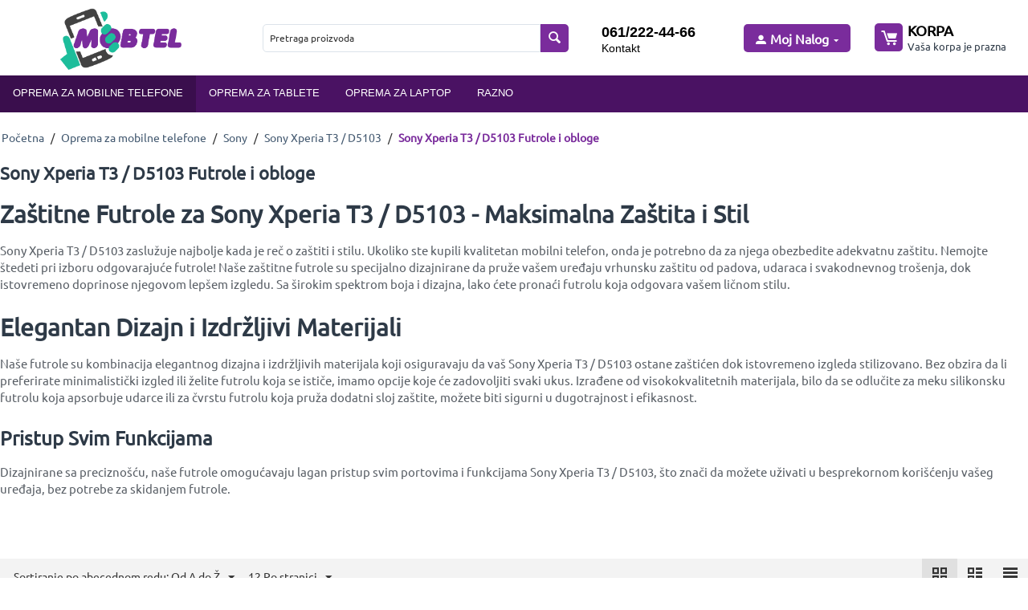

--- FILE ---
content_type: text/html; charset=utf-8
request_url: https://mobtel.rs/sony-xperia-t3-d5103-futrole-i-obloge/
body_size: 40875
content:
<!DOCTYPE html>
<html 
    lang="sr"
    dir="ltr"
    class=" "
>
<head>
<title>Sony Xperia T3 / D5103 Futrole i obloge</title>
<base href="https://mobtel.rs/" />
<meta http-equiv="Content-Type" content="text/html; charset=utf-8" data-ca-mode="free" />
<meta name="viewport" content="initial-scale=1.0, width=device-width" />
<meta name="description" content="Sony Xperia T3 / D5103 zaštitne futrole: Vrhunska zaštita i stil za vaš uređaj. Otkrijte širok spektar boja i dizajna da odgovara svakom ukusu." />
<meta name="keywords" content="" />
<meta name="format-detection" content="telephone=no">

            <link rel="canonical" href="https://mobtel.rs/sony-xperia-t3-d5103-futrole-i-obloge/" />
            

    <link href="https://mobtel.rs/images/logos/8/favicon-mobtel.png" rel="shortcut icon" type="image/png" />

<link rel="preload" crossorigin="anonymous" as="" href="" />
<link type="text/css" rel="stylesheet" href="https://mobtel.rs/var/cache/misc/assets/design/themes/bright_theme/css/standalone.c433fb0a1e7aae61ad5da6bfd0a7c3991762204100.css?1762204100" />



    <!-- Inline script moved to the bottom of the page -->

<!-- Inline script moved to the bottom of the page -->

<!-- Inline script moved to the bottom of the page -->


<script type="application/ld+json">
{
  "@context": "http://schema.org",
  "@type": "Store",
  "url": "https://mobtel.rs",
  "telephone": "+381-61-222-44-66",
  "name": "Mobtel",
  "description": "Prodavnica opreme za mobilne telefone i tablete",
  "image": "/images/logos/8/logo-mobtel.png",
  "email": "office@mobtel.rs",
  "address": {
    "@type": "PostalAddress",
    "addressLocality": "Novi Beograd",
    "postalCode": "11070",
    "streetAddress": "Bulevar Zorana Đinđića"
  },
  "currenciesAccepted": "941",
  "priceRange": "$",
  "openingHours": "Mo,Tu,We,Th,Fr 10:00-18:00, Sa 10:00-17:00"
}
</script>






</head>

<body>
            
        <div class="ty-tygh  " data-ca-element="mainContainer" id="tygh_container">

        <div id="ajax_overlay" class="ty-ajax-overlay"></div>
<div id="ajax_loading_box" class="ty-ajax-loading-box"></div>
        <div class="cm-notification-container notification-container">
</div>
        <div class="ty-helper-container "
                    id="tygh_main_container">
                                             

<div class="tygh-header clearfix">
                <div class="container-fluid  header-grid">
                                                
            <div class="row-fluid">                        <div class="span4  top-logo-grid" >
                                    <div class="top-logo ">
                <div class="ty-logo-container">
    
            <a href="https://mobtel.rs/" title="Mobtel">
        <img class="ty-pict  ty-logo-container__image   cm-image" width="469" height="237" alt="Mobtel" title="Mobtel" id="det_img_1496466105" src="https://mobtel.rs/images/logos/8/logo-mobtel.png" />

    
            </a>
    </div>

                    </div>
                            </div>
                                                
                                    <div class="span5  search-block-grid" >
                                    <div class="top-search ">
                <div class="ty-search-block">
    <form action="https://mobtel.rs/" name="search_form" method="get">
        <!--<input type="hidden" name="subcats" value="Y" />
        <input type="hidden" name="pcode_from_q" value="Y" />
        <input type="hidden" name="pshort" value="Y" />
        <input type="hidden" name="pfull" value="Y" />
        <input type="hidden" name="pname" value="Y" />
        <input type="hidden" name="pkeywords" value="Y" />
        <input type="hidden" name="search_performed" value="Y" />-->
        
        <input type="hidden" name="match" value="all" />
        <input type="hidden" name="subcats" value="N" />
        <input type="hidden" name="pcode_from_q" value="Y" />
        <input type="hidden" name="pshort" value="N" />
        <input type="hidden" name="pfull" value="Y" />
        <input type="hidden" name="pname" value="Y" />
        <input type="hidden" name="pkeywords" value="N" />
        <input type="hidden" name="search_performed" value="Y" />
        
        

        <input type="text" name="q" value="" id="search_input" title="Pretraga proizvoda" class="ty-search-block__input cm-hint" /><button title="Search" class="ty-search-magnifier" type="submit"><span class="ty-icon ty-icon-search" ></span></button>
<input type="hidden" name="dispatch" value="products.search" />

        
    <input type="hidden" name="security_hash" class="cm-no-hide-input" value="b965e15774086fe096f400ba355150eb" /></form>
</div>

                    </div>
                            </div>
                                                
                                    <div class="span7  right-header" >
                                    <div class="row-fluid">                        <div class="span11  cart-content-grid" >
                                    <div class="ty-cr-phone-number-link">
    <div class="ty-cr-phone"><span><bdi><span class="ty-cr-work"><a href="tel:+381612224466">061/222-44-66</a></span></div>
    <div class="ty-cr-link">
                
        <a href="/kontakt">Kontakt</a>
    </div>
</div><div class="ty-dropdown-box  top-my-account">
        <div id="sw_dropdown_4" class="ty-dropdown-box__title cm-combination unlogged">
                                                        <a class="ty-account-info__title" href="https://mobtel.rs/index.php?dispatch=profiles.update" aria-label="moj nalog">
                    <span class="ty-icon ty-icon-moon-user" ></span>
                    <span class="hidden-phone" >Moj Nalog</span>
                    <span class="ty-icon ty-icon-down-micro ty-account-info__user-arrow" ></span>
                </a>
            
                        
        </div>
        <div id="dropdown_4" class="cm-popup-box ty-dropdown-box__content hidden">
            
<div id="account_info_4">
        <ul class="ty-account-info">
                                            <li class="ty-account-info__item ty-dropdown-box__item"><a class="ty-account-info__a underlined" href="https://mobtel.rs/index.php?dispatch=orders.search" rel="nofollow">Porudžbine</a></li>
                    
    </ul>

            <div class="ty-account-info__orders updates-wrapper track-orders" id="track_orders_block_4">
            <form action="https://mobtel.rs/" method="POST" class="cm-ajax cm-post cm-ajax-full-render" name="track_order_quick">
                <input type="hidden" name="result_ids" value="track_orders_block_*" />
                <input type="hidden" name="return_url" value="index.php?dispatch=categories.view&amp;category_id=31501" />

                <div class="ty-account-info__orders-txt">Prati moje porudžbine</div>

                <div class="ty-account-info__orders-input ty-control-group ty-input-append">
                    <label for="track_order_item4" class="cm-required hidden">Prati moje porudžbine</label>
                    <input type="text" size="20" class="ty-input-text cm-hint" id="track_order_item4" name="track_data" value="ID porudžbine/E-mail" />
                    <button title="Idi" class="ty-btn-go" type="submit"><span class="ty-icon ty-icon-right-dir ty-btn-go__icon" ></span></button>
<input type="hidden" name="dispatch" value="orders.track_request" />
                                    </div>
            <input type="hidden" name="security_hash" class="cm-no-hide-input" value="b965e15774086fe096f400ba355150eb" /></form>
        <!--track_orders_block_4--></div>
    
    <div class="ty-account-info__buttons buttons-container">
                    <a href="https://mobtel.rs/index.php?dispatch=auth.login_form&amp;return_url=index.php%3Fdispatch%3Dcategories.view%26category_id%3D31501" data-ca-target-id="login_block4" class="cm-dialog-opener cm-dialog-auto-size ty-btn ty-btn__secondary" rel="nofollow">Prijavi se</a><a href="https://mobtel.rs/index.php?dispatch=profiles.add" rel="nofollow" class="ty-btn ty-btn__primary">Registruj se</a>
            <div  id="login_block4" class="hidden" title="Prijavi se">
                <div class="ty-login-popup">
                    

    <div id="popup4_login_popup_form_container">
            <form name="popup4_form" action="https://mobtel.rs/" method="post" class="cm-ajax cm-ajax-full-render">
                    <input type="hidden" name="result_ids" value="popup4_login_popup_form_container" />
            <input type="hidden" name="login_block_id" value="popup4" />
            <input type="hidden" name="quick_login" value="1" />
        
        <input type="hidden" name="return_url" value="index.php?dispatch=categories.view&amp;category_id=31501" />
        <input type="hidden" name="redirect_url" value="index.php?dispatch=categories.view&amp;category_id=31501" />

        
        <div class="ty-control-group">
            <label for="login_popup4" class="ty-login__filed-label ty-control-group__label cm-required cm-trim cm-email">E-mail</label>
            <input type="text" id="login_popup4" name="user_login" size="30" value="" class="ty-login__input cm-focus" />
        </div>

        <div class="ty-control-group ty-password-forgot">
            <label for="psw_popup4" class="ty-login__filed-label ty-control-group__label ty-password-forgot__label cm-required">Lozinka</label><a href="https://mobtel.rs/index.php?dispatch=auth.recover_password" class="ty-password-forgot__a"  tabindex="5">Zaboravili ste svoju lozinku?</a>
            <input type="password" id="psw_popup4" name="password" size="30" value="" class="ty-login__input" maxlength="32" />
        </div>

                    
            <div class="ty-login-reglink ty-center">
                <a class="ty-login-reglink__a" href="https://mobtel.rs/index.php?dispatch=profiles.add" rel="nofollow">Prijavite se za novi nalog</a>
            </div>
        
        
        
                    <div class="buttons-container clearfix">
                <div class="ty-float-right">
                        
     <button  class="ty-btn__login ty-btn__secondary ty-btn" type="submit" name="dispatch[auth.login]" >Prijavi se</button>

                </div>
                <div class="ty-login__remember-me">
                    <label for="remember_me_popup4" class="ty-login__remember-me-label"><input class="checkbox" type="checkbox" name="remember_me" id="remember_me_popup4" value="Y" />Zapamti me</label>
                </div>
            </div>
        
    <input type="hidden" name="security_hash" class="cm-no-hide-input" value="b965e15774086fe096f400ba355150eb" /></form>

    <!--popup4_login_popup_form_container--></div>
                </div>
            </div>
            </div>
<!--account_info_4--></div>

        </div>
    </div><div class="top-cart-content ">
                    <div class="ty-dropdown-box" id="cart_status_8">
        <div id="sw_dropdown_8" class="ty-dropdown-box__title cm-combination">
        <a href="https://mobtel.rs/index.php?dispatch=checkout.cart">
                                    <span class="ty-icon ty-icon-moon-commerce ty-minicart__icon empty" ></span>
            <span class="ty-minicart-title empty-cart ty-hand">
                <span class="ty-block ty-minicart-title__header ty-uppercase">Korpa</span>
                <span class="ty-block">
                                    Vaša korpa je prazna
                                </span>
            </span>
            
        </a>
        </div>
        <div id="dropdown_8" class="cm-popup-box ty-dropdown-box__content ty-dropdown-box__content--cart hidden">
                            <div class="cm-cart-content cm-cart-content-thumb cm-cart-content-delete">
                        <div class="ty-cart-items">
                                                            <div class="ty-cart-items__empty ty-center">Vaša korpa je prazna</div>
                                                    </div>

                                                <div class="cm-cart-buttons ty-cart-content__buttons buttons-container hidden">
                            <div class="ty-float-left">
                                <a href="https://mobtel.rs/index.php?dispatch=checkout.cart" rel="nofollow" class="ty-btn ty-btn__secondary">Pregled korpe</a>
                            </div>
                                                        <div class="ty-float-right">
                                            
 
    <a href="https://mobtel.rs/index.php?dispatch=checkout.checkout"  class="ty-btn ty-btn__primary " >Naručivanje</a>
                            </div>
                                                    </div>
                        
                </div>
            
        </div>
    <!--cart_status_8--></div>


                    </div>
                            </div>
        </div>
                            </div>
        </div>                                        
            <div class="row-fluid">                        <div class="span16  top-menu-grid" >
                                    <div class="top-menu ">
                
    <ul class="ty-menu__items cm-responsive-menu">
                    <li class="ty-menu__item ty-menu__menu-btn visible-phone cm-responsive-menu-toggle-main">
                <span class="ty-menu__item-link">
                    <span class="ty-icon ty-icon-short-list" ></span>
                    <span>Meni</span>
                </span>
            </li>

                                            
                        <li class="ty-menu__item cm-menu-item-responsive  ty-menu__item-active">
                                            <span class="ty-menu__item-toggle visible-phone cm-responsive-menu-toggle">
                            <span class="ty-icon ty-icon-down-open ty-menu__icon-open" ></span>
                            <span class="ty-icon ty-icon-up-open ty-menu__icon-hide" ></span>
                        </span>
                                        <a  href="https://mobtel.rs/oprema-za-mobilne-telefone/" class="ty-menu__item-link" >
                        Oprema za mobilne telefone
                    </a>
                
                                            <div class="ty-menu__submenu" id="topmenu_9_7820520ed0859cc1dd9b45b7151c2bba">
                                                            <ul class="ty-menu__submenu-items cm-responsive-menu-submenu">
                                                                            <li class="ty-top-mine__submenu-col">
                                                                                        <div class="ty-menu__submenu-item-header">
                                                <a href="https://mobtel.rs/a1-oprema-delovi/" class="ty-menu__submenu-link" >A1</a>
                                            </div>
                                                                                            <span class="ty-menu__item-toggle visible-phone cm-responsive-menu-toggle">
                                                    <span class="ty-icon ty-icon-down-open ty-menu__icon-open" ></span>
                                                    <span class="ty-icon ty-icon-up-open ty-menu__icon-hide" ></span>
                                                </span>
                                                                                        <div class="ty-menu__submenu">
                                                <ul class="ty-menu__submenu-list cm-responsive-menu-submenu">
                                                                                                                                                                                                                                                                                            <li class="ty-menu__submenu-item">
                                                                <a href="https://mobtel.rs/a1-alpha-20-oprema-i-delovi/"                                                                        class="ty-menu__submenu-link" >A1 Alpha 20</a>
                                                            </li>
                                                                                                                                                                                <li class="ty-menu__submenu-item">
                                                                <a href="https://mobtel.rs/a1-alpha-21-oprema-i-delovi/"                                                                        class="ty-menu__submenu-link" >A1 Alpha 21</a>
                                                            </li>
                                                                                                                                                                                <li class="ty-menu__submenu-item">
                                                                <a href="https://mobtel.rs/a1-alpha-eco-oprema-i-delovi/"                                                                        class="ty-menu__submenu-link" >A1 Alpha Eco</a>
                                                            </li>
                                                                                                                                                                        
                                                                                                    </ul>
                                            </div>
                                        </li>
                                                                            <li class="ty-top-mine__submenu-col">
                                                                                        <div class="ty-menu__submenu-item-header">
                                                <a href="https://mobtel.rs/acer-oprema-delovi/" class="ty-menu__submenu-link" >Acer</a>
                                            </div>
                                                                                            <span class="ty-menu__item-toggle visible-phone cm-responsive-menu-toggle">
                                                    <span class="ty-icon ty-icon-down-open ty-menu__icon-open" ></span>
                                                    <span class="ty-icon ty-icon-up-open ty-menu__icon-hide" ></span>
                                                </span>
                                                                                        <div class="ty-menu__submenu">
                                                <ul class="ty-menu__submenu-list cm-responsive-menu-submenu">
                                                                                                                                                                                                                                                                                            <li class="ty-menu__submenu-item">
                                                                <a href="https://mobtel.rs/acer-liquid-z500/"                                                                        class="ty-menu__submenu-link" >Acer Liquid Z500</a>
                                                            </li>
                                                                                                                                                                                <li class="ty-menu__submenu-item">
                                                                <a href="https://mobtel.rs/acer-liquid-z6/"                                                                        class="ty-menu__submenu-link" >Acer Liquid Z6</a>
                                                            </li>
                                                                                                                                                                                <li class="ty-menu__submenu-item">
                                                                <a href="https://mobtel.rs/acer-liquid-zest/"                                                                        class="ty-menu__submenu-link" >Acer Liquid Zest</a>
                                                            </li>
                                                                                                                                                                        
                                                                                                    </ul>
                                            </div>
                                        </li>
                                                                            <li class="ty-top-mine__submenu-col">
                                                                                        <div class="ty-menu__submenu-item-header">
                                                <a href="https://mobtel.rs/alcatel-oprema-delovi/" class="ty-menu__submenu-link" >Alcatel</a>
                                            </div>
                                                                                            <span class="ty-menu__item-toggle visible-phone cm-responsive-menu-toggle">
                                                    <span class="ty-icon ty-icon-down-open ty-menu__icon-open" ></span>
                                                    <span class="ty-icon ty-icon-up-open ty-menu__icon-hide" ></span>
                                                </span>
                                                                                        <div class="ty-menu__submenu">
                                                <ul class="ty-menu__submenu-list cm-responsive-menu-submenu">
                                                                                                                                                                                                                                                                                            <li class="ty-menu__submenu-item">
                                                                <a href="https://mobtel.rs/alcatel-1-2019/"                                                                        class="ty-menu__submenu-link" >Alcatel 1 (2019)</a>
                                                            </li>
                                                                                                                                                                                <li class="ty-menu__submenu-item">
                                                                <a href="https://mobtel.rs/alcatel-1-2021-oprema-i-delovi/"                                                                        class="ty-menu__submenu-link" >Alcatel 1 (2021)</a>
                                                            </li>
                                                                                                                                                                                <li class="ty-menu__submenu-item">
                                                                <a href="https://mobtel.rs/alcatel-1c-2019/"                                                                        class="ty-menu__submenu-link" >Alcatel 1C (2019)</a>
                                                            </li>
                                                                                                                                                                                <li class="ty-menu__submenu-item">
                                                                <a href="https://mobtel.rs/alcatel-1l-2021-oprema-i-delovi/"                                                                        class="ty-menu__submenu-link" >Alcatel 1L (2021)</a>
                                                            </li>
                                                                                                                                                                                <li class="ty-menu__submenu-item">
                                                                <a href="https://mobtel.rs/alcatel-1l-pro-2021-oprema-i-delovi/"                                                                        class="ty-menu__submenu-link" >Alcatel 1L Pro (2021)</a>
                                                            </li>
                                                                                                                                                                                <li class="ty-menu__submenu-item">
                                                                <a href="https://mobtel.rs/alcatel-1s-2019/"                                                                        class="ty-menu__submenu-link" >Alcatel 1S (2019)</a>
                                                            </li>
                                                                                                                                                                                <li class="ty-menu__submenu-item">
                                                                <a href="https://mobtel.rs/alcatel-1s-2020-oprema-i-delovi/"                                                                        class="ty-menu__submenu-link" >Alcatel 1S (2020)</a>
                                                            </li>
                                                                                                                                                                                <li class="ty-menu__submenu-item">
                                                                <a href="https://mobtel.rs/alcatel-1s-2021-oprema-i-delovi/"                                                                        class="ty-menu__submenu-link" >Alcatel 1S (2021)</a>
                                                            </li>
                                                                                                                                                                                <li class="ty-menu__submenu-item">
                                                                <a href="https://mobtel.rs/alcatel-1s-pro/"                                                                        class="ty-menu__submenu-link" >Alcatel 1S Pro</a>
                                                            </li>
                                                                                                                                                                                <li class="ty-menu__submenu-item">
                                                                <a href="https://mobtel.rs/alcatel-1se-2020-oprema-i-delovi/"                                                                        class="ty-menu__submenu-link" >Alcatel 1SE (2020)</a>
                                                            </li>
                                                                                                                                                                                <li class="ty-menu__submenu-item">
                                                                <a href="https://mobtel.rs/alcatel-1v/"                                                                        class="ty-menu__submenu-link" >Alcatel 1V</a>
                                                            </li>
                                                                                                                                                                                <li class="ty-menu__submenu-item">
                                                                <a href="https://mobtel.rs/alcatel-1x-2019/"                                                                        class="ty-menu__submenu-link" >Alcatel 1X (2019)</a>
                                                            </li>
                                                                                                                                                                                <li class="ty-menu__submenu-item">
                                                                <a href="https://mobtel.rs/alcatel-3-2019/"                                                                        class="ty-menu__submenu-link" >Alcatel 3 (2019)</a>
                                                            </li>
                                                                                                                                                                                <li class="ty-menu__submenu-item">
                                                                <a href="https://mobtel.rs/alcatel-3-ot-5052/"                                                                        class="ty-menu__submenu-link" >Alcatel 3 OT-5052</a>
                                                            </li>
                                                                                                                                                                                <li class="ty-menu__submenu-item">
                                                                <a href="https://mobtel.rs/alcatel-3l-2021-oprema-i-delovi/"                                                                        class="ty-menu__submenu-link" >Alcatel 3L (2021)</a>
                                                            </li>
                                                                                                                                                                                <li class="ty-menu__submenu-item">
                                                                <a href="https://mobtel.rs/alcatel-3l-ot-5034/"                                                                        class="ty-menu__submenu-link" >Alcatel 3L OT-5034</a>
                                                            </li>
                                                                                                                                                                                <li class="ty-menu__submenu-item">
                                                                <a href="https://mobtel.rs/alcatel-3v-2019-oprema-i-delovi/"                                                                        class="ty-menu__submenu-link" >Alcatel 3V (2019)</a>
                                                            </li>
                                                                                                                                                                                <li class="ty-menu__submenu-item">
                                                                <a href="https://mobtel.rs/alcatel-3x/"                                                                        class="ty-menu__submenu-link" >Alcatel 3X</a>
                                                            </li>
                                                                                                                                                                                <li class="ty-menu__submenu-item">
                                                                <a href="https://mobtel.rs/alcatel-3x-2019/"                                                                        class="ty-menu__submenu-link" >Alcatel 3X (2019)</a>
                                                            </li>
                                                                                                                                                                                <li class="ty-menu__submenu-item">
                                                                <a href="https://mobtel.rs/alcatel-3x-pro-2020-oprema-i-delovi/"                                                                        class="ty-menu__submenu-link" >Alcatel 3X Pro (2020)</a>
                                                            </li>
                                                                                                                                                                                <li class="ty-menu__submenu-item">
                                                                <a href="https://mobtel.rs/alcatel-5v-ot-5060/"                                                                        class="ty-menu__submenu-link" >Alcatel 5V OT-5060</a>
                                                            </li>
                                                                                                                                                                                <li class="ty-menu__submenu-item">
                                                                <a href="https://mobtel.rs/alcatel-7-ot-6062-oprema-i-delovi/"                                                                        class="ty-menu__submenu-link" >Alcatel 7 OT-6062</a>
                                                            </li>
                                                                                                                                                                                <li class="ty-menu__submenu-item">
                                                                <a href="https://mobtel.rs/alcatel-a3/"                                                                        class="ty-menu__submenu-link" >Alcatel A3</a>
                                                            </li>
                                                                                                                                                                                <li class="ty-menu__submenu-item">
                                                                <a href="https://mobtel.rs/alcatel-a30/"                                                                        class="ty-menu__submenu-link" >Alcatel A30</a>
                                                            </li>
                                                                                                                                                                                <li class="ty-menu__submenu-item">
                                                                <a href="https://mobtel.rs/alcatel-a5-led/"                                                                        class="ty-menu__submenu-link" >Alcatel A5 LED</a>
                                                            </li>
                                                                                                                                                                                <li class="ty-menu__submenu-item">
                                                                <a href="https://mobtel.rs/alcatel-a7/"                                                                        class="ty-menu__submenu-link" >Alcatel A7</a>
                                                            </li>
                                                                                                                                                                                <li class="ty-menu__submenu-item">
                                                                <a href="https://mobtel.rs/alcatel-idol-3-4-7/"                                                                        class="ty-menu__submenu-link" >Alcatel Idol 3 4.7</a>
                                                            </li>
                                                                                                                                                                                <li class="ty-menu__submenu-item">
                                                                <a href="https://mobtel.rs/alcatel-idol-3-5-5/"                                                                        class="ty-menu__submenu-link" >Alcatel Idol 3 5.5</a>
                                                            </li>
                                                                                                                                                                                <li class="ty-menu__submenu-item">
                                                                <a href="https://mobtel.rs/alcatel-one-touch-idol-2-ot-6037k/"                                                                        class="ty-menu__submenu-link" >Alcatel One Touch Idol 2 / OT-6037K</a>
                                                            </li>
                                                                                                                                                                                <li class="ty-menu__submenu-item">
                                                                <a href="https://mobtel.rs/alcatel-one-touch-idol-2-mini-ot-6016d/"                                                                        class="ty-menu__submenu-link" >Alcatel One Touch Idol 2 Mini / OT-6016D</a>
                                                            </li>
                                                                                                                                                                                <li class="ty-menu__submenu-item">
                                                                <a href="https://mobtel.rs/alcatel-one-touch-idol-x-ot-6043d/"                                                                        class="ty-menu__submenu-link" >Alcatel One Touch Idol X+ / OT-6043D</a>
                                                            </li>
                                                                                                                                                                                <li class="ty-menu__submenu-item">
                                                                <a href="https://mobtel.rs/alcatel-one-touch-pop-d3-4035x/"                                                                        class="ty-menu__submenu-link" >Alcatel One Touch Pop D3 / 4035X</a>
                                                            </li>
                                                                                                                                                                                <li class="ty-menu__submenu-item">
                                                                <a href="https://mobtel.rs/alcatel-ot-1010d-oprema-i-delovi/"                                                                        class="ty-menu__submenu-link" >Alcatel OT-1010D</a>
                                                            </li>
                                                                                                                                                                                <li class="ty-menu__submenu-item">
                                                                <a href="https://mobtel.rs/alcatel-ot-4010d-one-touch-t-pop/"                                                                        class="ty-menu__submenu-link" >Alcatel OT-4010D One Touch T-Pop</a>
                                                            </li>
                                                                                                                                                                                <li class="ty-menu__submenu-item">
                                                                <a href="https://mobtel.rs/alcatel-ot-4017-pixi-4-3-5-oprema-i-delovi/"                                                                        class="ty-menu__submenu-link" >Alcatel OT-4017 Pixi 4 3.5</a>
                                                            </li>
                                                                                                                                                                                <li class="ty-menu__submenu-item">
                                                                <a href="https://mobtel.rs/alcatel-ot-4024d-pop-pixi-first/"                                                                        class="ty-menu__submenu-link" >Alcatel OT-4024D Pop Pixi First</a>
                                                            </li>
                                                                                                                                                                                <li class="ty-menu__submenu-item">
                                                                <a href="https://mobtel.rs/alcatel-ot-4030d-one-touch-s-pop/"                                                                        class="ty-menu__submenu-link" >Alcatel OT-4030D One Touch S-Pop</a>
                                                            </li>
                                                                                                                                                                                <li class="ty-menu__submenu-item">
                                                                <a href="https://mobtel.rs/alcatel-ot-4033d-pop-c3/"                                                                        class="ty-menu__submenu-link" >Alcatel OT-4033D Pop C3</a>
                                                            </li>
                                                                                                                                                                                <li class="ty-menu__submenu-item">
                                                                <a href="https://mobtel.rs/alcatel-ot-4034x-pixi-4-4-0/"                                                                        class="ty-menu__submenu-link" >Alcatel OT-4034X Pixi 4 4.0</a>
                                                            </li>
                                                                                                                                                                                <li class="ty-menu__submenu-item">
                                                                <a href="https://mobtel.rs/alcatel-ot-5002-1b-2020-oprema-i-delovi/"                                                                        class="ty-menu__submenu-link" >Alcatel OT-5002 1B (2020)</a>
                                                            </li>
                                                                                                                                                                                <li class="ty-menu__submenu-item">
                                                                <a href="https://mobtel.rs/alcatel-ot-5009-1c/"                                                                        class="ty-menu__submenu-link" >Alcatel OT-5009 1C</a>
                                                            </li>
                                                                                                                                                                                <li class="ty-menu__submenu-item">
                                                                <a href="https://mobtel.rs/alcatel-ot-5020d-one-touch-m-pop/"                                                                        class="ty-menu__submenu-link" >Alcatel OT-5020D One Touch M-Pop</a>
                                                            </li>
                                                                                                                                                                                <li class="ty-menu__submenu-item">
                                                                <a href="https://mobtel.rs/alcatel-ot-5022d-pop-star/"                                                                        class="ty-menu__submenu-link" >Alcatel OT-5022D Pop Star</a>
                                                            </li>
                                                                                                                                                                                <li class="ty-menu__submenu-item">
                                                                <a href="https://mobtel.rs/alcatel-ot-5023-pixi-4-plus-power/"                                                                        class="ty-menu__submenu-link" >Alcatel OT-5023 Pixi 4 Plus Power</a>
                                                            </li>
                                                                                                                                                                                <li class="ty-menu__submenu-item">
                                                                <a href="https://mobtel.rs/alcatel-ot-5025d-pop-3-5-5/"                                                                        class="ty-menu__submenu-link" >Alcatel OT-5025D Pop 3 5.5</a>
                                                            </li>
                                                                                                                                                                                <li class="ty-menu__submenu-item">
                                                                <a href="https://mobtel.rs/alcatel-ot-5026-3c/"                                                                        class="ty-menu__submenu-link" >Alcatel OT-5026 3C</a>
                                                            </li>
                                                                                                                                                                                <li class="ty-menu__submenu-item">
                                                                <a href="https://mobtel.rs/alcatel-ot-5029-3l-2020-oprema-i-delovi/"                                                                        class="ty-menu__submenu-link" >Alcatel OT-5029 3L (2020)</a>
                                                            </li>
                                                                                                                                                                                <li class="ty-menu__submenu-item">
                                                                <a href="https://mobtel.rs/alcatel-ot-5033d-1/"                                                                        class="ty-menu__submenu-link" >Alcatel OT-5033D 1</a>
                                                            </li>
                                                                                                                                                                                <li class="ty-menu__submenu-item">
                                                                <a href="https://mobtel.rs/alcatel-ot-5035d-one-touch-x-pop/"                                                                        class="ty-menu__submenu-link" >Alcatel OT-5035D One Touch X-Pop</a>
                                                            </li>
                                                                                                                                                                                <li class="ty-menu__submenu-item">
                                                                <a href="https://mobtel.rs/alcatel-ot-5036d-pop-c5/"                                                                        class="ty-menu__submenu-link" >Alcatel OT-5036D Pop C5</a>
                                                            </li>
                                                                                                                                                                                <li class="ty-menu__submenu-item">
                                                                <a href="https://mobtel.rs/alcatel-ot-5045x-pixi-4-5-0/"                                                                        class="ty-menu__submenu-link" >Alcatel OT-5045X Pixi 4 5.0</a>
                                                            </li>
                                                                                                                                                                                <li class="ty-menu__submenu-item">
                                                                <a href="https://mobtel.rs/alcatel-ot-5051x-pop-4/"                                                                        class="ty-menu__submenu-link" >Alcatel OT-5051X Pop 4</a>
                                                            </li>
                                                                                                                                                                                <li class="ty-menu__submenu-item">
                                                                <a href="https://mobtel.rs/alcatel-ot-5056d-pop-plus/"                                                                        class="ty-menu__submenu-link" >Alcatel OT-5056D Pop Plus</a>
                                                            </li>
                                                                                                                                                                                <li class="ty-menu__submenu-item">
                                                                <a href="https://mobtel.rs/alcatel-ot-5059-1x/"                                                                        class="ty-menu__submenu-link" >Alcatel OT-5059 1X</a>
                                                            </li>
                                                                                                                                                                                <li class="ty-menu__submenu-item">
                                                                <a href="https://mobtel.rs/alcatel-ot-5070-pop-star-4g-oprema-i-delovi/"                                                                        class="ty-menu__submenu-link" >Alcatel OT-5070 Pop Star 4G</a>
                                                            </li>
                                                                                                                                                                                <li class="ty-menu__submenu-item">
                                                                <a href="https://mobtel.rs/alcatel-ot-5086d-5/"                                                                        class="ty-menu__submenu-link" >Alcatel OT-5086D 5</a>
                                                            </li>
                                                                                                                                                                                <li class="ty-menu__submenu-item">
                                                                <a href="https://mobtel.rs/alcatel-ot-5099-3v/"                                                                        class="ty-menu__submenu-link" >Alcatel OT-5099 3V</a>
                                                            </li>
                                                                                                                                                                                <li class="ty-menu__submenu-item">
                                                                <a href="https://mobtel.rs/alcatel-ot-511/"                                                                        class="ty-menu__submenu-link" >Alcatel OT-511</a>
                                                            </li>
                                                                                                                                                                                <li class="ty-menu__submenu-item">
                                                                <a href="https://mobtel.rs/alcatel-ot-535/"                                                                        class="ty-menu__submenu-link" >Alcatel OT-535</a>
                                                            </li>
                                                                                                                                                                                <li class="ty-menu__submenu-item">
                                                                <a href="https://mobtel.rs/alcatel-ot-6010d-one-touch-star/"                                                                        class="ty-menu__submenu-link" >Alcatel OT-6010D One Touch Star</a>
                                                            </li>
                                                                                                                                                                                <li class="ty-menu__submenu-item">
                                                                <a href="https://mobtel.rs/alcatel-ot-6012d-idol-mini/"                                                                        class="ty-menu__submenu-link" >Alcatel OT-6012D Idol Mini</a>
                                                            </li>
                                                                                                                                                                                <li class="ty-menu__submenu-item">
                                                                <a href="https://mobtel.rs/alcatel-ot-6030d-idol-s820/"                                                                        class="ty-menu__submenu-link" >Alcatel OT-6030D Idol S820</a>
                                                            </li>
                                                                                                                                                                                <li class="ty-menu__submenu-item">
                                                                <a href="https://mobtel.rs/alcatel-ot-6034-idol-s-oprema-i-delovi/"                                                                        class="ty-menu__submenu-link" >Alcatel OT-6034 Idol S</a>
                                                            </li>
                                                                                                                                                                                <li class="ty-menu__submenu-item">
                                                                <a href="https://mobtel.rs/alcatel-ot-6040d-idol-x/"                                                                        class="ty-menu__submenu-link" >Alcatel OT-6040D Idol X</a>
                                                            </li>
                                                                                                                                                                                <li class="ty-menu__submenu-item">
                                                                <a href="https://mobtel.rs/alcatel-ot-6044d-pop-up/"                                                                        class="ty-menu__submenu-link" >Alcatel OT-6044D Pop Up</a>
                                                            </li>
                                                                                                                                                                                <li class="ty-menu__submenu-item">
                                                                <a href="https://mobtel.rs/alcatel-ot-6050y-idol-2s/"                                                                        class="ty-menu__submenu-link" >Alcatel OT-6050Y Idol 2S</a>
                                                            </li>
                                                                                                                                                                                <li class="ty-menu__submenu-item">
                                                                <a href="https://mobtel.rs/alcatel-ot-6055-idol-4/"                                                                        class="ty-menu__submenu-link" >Alcatel OT-6055 Idol 4</a>
                                                            </li>
                                                                                                                                                                                <li class="ty-menu__submenu-item">
                                                                <a href="https://mobtel.rs/alcatel-ot-6058-idol-5/"                                                                        class="ty-menu__submenu-link" >Alcatel OT-6058 Idol 5</a>
                                                            </li>
                                                                                                                                                                                <li class="ty-menu__submenu-item">
                                                                <a href="https://mobtel.rs/alcatel-ot-6060s-idol-5s/"                                                                        class="ty-menu__submenu-link" >Alcatel OT-6060S Idol 5S</a>
                                                            </li>
                                                                                                                                                                                <li class="ty-menu__submenu-item">
                                                                <a href="https://mobtel.rs/alcatel-ot-6070-idol-4s/"                                                                        class="ty-menu__submenu-link" >Alcatel OT-6070 Idol 4S</a>
                                                            </li>
                                                                                                                                                                                <li class="ty-menu__submenu-item">
                                                                <a href="https://mobtel.rs/alcatel-ot-7025-one-touch-snap-oprema-i-delovi/"                                                                        class="ty-menu__submenu-link" >Alcatel OT-7025 One Touch Snap</a>
                                                            </li>
                                                                                                                                                                                <li class="ty-menu__submenu-item">
                                                                <a href="https://mobtel.rs/alcatel-ot-7041d-pop-c7/"                                                                        class="ty-menu__submenu-link" >Alcatel OT-7041D Pop C7</a>
                                                            </li>
                                                                                                                                                                                <li class="ty-menu__submenu-item">
                                                                <a href="https://mobtel.rs/alcatel-ot-7043y-pop-2-premium-5-0/"                                                                        class="ty-menu__submenu-link" >Alcatel OT-7043Y Pop 2 Premium 5.0</a>
                                                            </li>
                                                                                                                                                                                <li class="ty-menu__submenu-item">
                                                                <a href="https://mobtel.rs/alcatel-ot-7047d-pop-c9/"                                                                        class="ty-menu__submenu-link" >Alcatel OT-7047D Pop C9</a>
                                                            </li>
                                                                                                                                                                                <li class="ty-menu__submenu-item">
                                                                <a href="https://mobtel.rs/alcatel-ot-735/"                                                                        class="ty-menu__submenu-link" >Alcatel OT-735</a>
                                                            </li>
                                                                                                                                                                                <li class="ty-menu__submenu-item">
                                                                <a href="https://mobtel.rs/alcatel-ot-756/"                                                                        class="ty-menu__submenu-link" >Alcatel OT-756</a>
                                                            </li>
                                                                                                                                                                                <li class="ty-menu__submenu-item">
                                                                <a href="https://mobtel.rs/alcatel-ot-8000d-one-touch-scribe-easy-oprema-i-delovi/"                                                                        class="ty-menu__submenu-link" >Alcatel OT-8000D One Touch Scribe Easy</a>
                                                            </li>
                                                                                                                                                                                <li class="ty-menu__submenu-item">
                                                                <a href="https://mobtel.rs/alcatel-ot-8030y-hero-2-oprema-i-delovi/"                                                                        class="ty-menu__submenu-link" >Alcatel OT-8030Y Hero 2</a>
                                                            </li>
                                                                                                                                                                                <li class="ty-menu__submenu-item">
                                                                <a href="https://mobtel.rs/alcatel-ot-8050d-pixi-4-6-0/"                                                                        class="ty-menu__submenu-link" >Alcatel OT-8050D Pixi 4 6.0</a>
                                                            </li>
                                                                                                                                                                                <li class="ty-menu__submenu-item">
                                                                <a href="https://mobtel.rs/alcatel-ot-9001x-pixi-4-6-0-lte-oprema-i-delovi/"                                                                        class="ty-menu__submenu-link" >Alcatel OT-9001X Pixi 4 6.0 LTE</a>
                                                            </li>
                                                                                                                                                                                <li class="ty-menu__submenu-item">
                                                                <a href="https://mobtel.rs/alcatel-ot-9091x-pixi-6/"                                                                        class="ty-menu__submenu-link" >Alcatel OT-9091X Pixi 6</a>
                                                            </li>
                                                                                                                                                                                <li class="ty-menu__submenu-item">
                                                                <a href="https://mobtel.rs/alcatel-ot-966/"                                                                        class="ty-menu__submenu-link" >Alcatel OT-966</a>
                                                            </li>
                                                                                                                                                                                <li class="ty-menu__submenu-item">
                                                                <a href="https://mobtel.rs/alcatel-ot-985-telenor-smart/"                                                                        class="ty-menu__submenu-link" >Alcatel OT-985 Telenor Smart</a>
                                                            </li>
                                                                                                                                                                                <li class="ty-menu__submenu-item">
                                                                <a href="https://mobtel.rs/alcatel-ot-986/"                                                                        class="ty-menu__submenu-link" >Alcatel OT-986</a>
                                                            </li>
                                                                                                                                                                                <li class="ty-menu__submenu-item">
                                                                <a href="https://mobtel.rs/alcatel-ot-990-one-touch/"                                                                        class="ty-menu__submenu-link" >Alcatel OT-990 One Touch</a>
                                                            </li>
                                                                                                                                                                                <li class="ty-menu__submenu-item">
                                                                <a href="https://mobtel.rs/alcatel-ot-991/"                                                                        class="ty-menu__submenu-link" >Alcatel OT-991</a>
                                                            </li>
                                                                                                                                                                                <li class="ty-menu__submenu-item">
                                                                <a href="https://mobtel.rs/alcatel-ot-992d/"                                                                        class="ty-menu__submenu-link" >Alcatel OT-992D</a>
                                                            </li>
                                                                                                                                                                                <li class="ty-menu__submenu-item">
                                                                <a href="https://mobtel.rs/alcatel-ot-995/"                                                                        class="ty-menu__submenu-link" >Alcatel OT-995</a>
                                                            </li>
                                                                                                                                                                                <li class="ty-menu__submenu-item">
                                                                <a href="https://mobtel.rs/alcatel-ot-997/"                                                                        class="ty-menu__submenu-link" >Alcatel OT-997</a>
                                                            </li>
                                                                                                                                                                                <li class="ty-menu__submenu-item">
                                                                <a href="https://mobtel.rs/alcatel-ot-c651/"                                                                        class="ty-menu__submenu-link" >Alcatel OT-C651</a>
                                                            </li>
                                                                                                                                                                                <li class="ty-menu__submenu-item">
                                                                <a href="https://mobtel.rs/alcatel-ot-e157/"                                                                        class="ty-menu__submenu-link" >Alcatel OT-E157</a>
                                                            </li>
                                                                                                                                                                                <li class="ty-menu__submenu-item">
                                                                <a href="https://mobtel.rs/alcatel-ot-e158/"                                                                        class="ty-menu__submenu-link" >Alcatel OT-E158</a>
                                                            </li>
                                                                                                                                                                                <li class="ty-menu__submenu-item">
                                                                <a href="https://mobtel.rs/alcatel-pop-d5/"                                                                        class="ty-menu__submenu-link" >Alcatel Pop D5</a>
                                                            </li>
                                                                                                                                                                                <li class="ty-menu__submenu-item">
                                                                <a href="https://mobtel.rs/alcatel-shine-lite/"                                                                        class="ty-menu__submenu-link" >Alcatel Shine Lite</a>
                                                            </li>
                                                                                                                                                                                <li class="ty-menu__submenu-item">
                                                                <a href="https://mobtel.rs/alcatel-u3/"                                                                        class="ty-menu__submenu-link" >Alcatel U3</a>
                                                            </li>
                                                                                                                                                                                <li class="ty-menu__submenu-item">
                                                                <a href="https://mobtel.rs/alcatel-u5/"                                                                        class="ty-menu__submenu-link" >Alcatel U5</a>
                                                            </li>
                                                                                                                                                                        
                                                                                                    </ul>
                                            </div>
                                        </li>
                                                                            <li class="ty-top-mine__submenu-col">
                                                                                        <div class="ty-menu__submenu-item-header">
                                                <a href="https://mobtel.rs/asus-oprema-delovi/" class="ty-menu__submenu-link" >Asus</a>
                                            </div>
                                                                                            <span class="ty-menu__item-toggle visible-phone cm-responsive-menu-toggle">
                                                    <span class="ty-icon ty-icon-down-open ty-menu__icon-open" ></span>
                                                    <span class="ty-icon ty-icon-up-open ty-menu__icon-hide" ></span>
                                                </span>
                                                                                        <div class="ty-menu__submenu">
                                                <ul class="ty-menu__submenu-list cm-responsive-menu-submenu">
                                                                                                                                                                                                                                                                                            <li class="ty-menu__submenu-item">
                                                                <a href="https://mobtel.rs/delovi-i-oprema-za-asus-padphone-2-a68/"                                                                        class="ty-menu__submenu-link" >Asus Padphone 2 A68</a>
                                                            </li>
                                                                                                                                                                                <li class="ty-menu__submenu-item">
                                                                <a href="https://mobtel.rs/asus-zenfone-2-5-5/"                                                                        class="ty-menu__submenu-link" >Asus Zenfone 2 5.5</a>
                                                            </li>
                                                                                                                                                                                <li class="ty-menu__submenu-item">
                                                                <a href="https://mobtel.rs/asus-zenfone-2-laser-ze550kl-oprema-i-delovi/"                                                                        class="ty-menu__submenu-link" >Asus Zenfone 2 Laser ZE550KL</a>
                                                            </li>
                                                                                                                                                                                <li class="ty-menu__submenu-item">
                                                                <a href="https://mobtel.rs/asus-zenfone-3-deluxe-5-5-zs550kl/"                                                                        class="ty-menu__submenu-link" >Asus Zenfone 3 Deluxe 5.5 ZS550KL</a>
                                                            </li>
                                                                                                                                                                                <li class="ty-menu__submenu-item">
                                                                <a href="https://mobtel.rs/asus-zenfone-3-max-zc520tl/"                                                                        class="ty-menu__submenu-link" >Asus Zenfone 3 Max ZC520TL</a>
                                                            </li>
                                                                                                                                                                                <li class="ty-menu__submenu-item">
                                                                <a href="https://mobtel.rs/asus-zenfone-3-max-zc553kloprema-i-delovi/"                                                                        class="ty-menu__submenu-link" >Asus Zenfone 3 Max ZC553KL</a>
                                                            </li>
                                                                                                                                                                                <li class="ty-menu__submenu-item">
                                                                <a href="https://mobtel.rs/asus-zenfone-3-ze520kl/"                                                                        class="ty-menu__submenu-link" >Asus Zenfone 3 ZE520KL</a>
                                                            </li>
                                                                                                                                                                                <li class="ty-menu__submenu-item">
                                                                <a href="https://mobtel.rs/asus-zenfone-3-zoom-ze553kl/"                                                                        class="ty-menu__submenu-link" >Asus Zenfone 3 Zoom ZE553KL</a>
                                                            </li>
                                                                                                                                                                                <li class="ty-menu__submenu-item">
                                                                <a href="https://mobtel.rs/asus-zenfone-3s-max-zc521tl/"                                                                        class="ty-menu__submenu-link" >Asus Zenfone 3s Max ZC521TL</a>
                                                            </li>
                                                                                                                                                                                <li class="ty-menu__submenu-item">
                                                                <a href="https://mobtel.rs/asus-zenfone-4-max-zc520kl-oprema-i-delovi/"                                                                        class="ty-menu__submenu-link" >Asus Zenfone 4 Max ZC520KL</a>
                                                            </li>
                                                                                                                                                                                <li class="ty-menu__submenu-item">
                                                                <a href="https://mobtel.rs/asus-zenfone-4-max-zc554kl-oprema-i-delovi/"                                                                        class="ty-menu__submenu-link" >Asus Zenfone 4 Max ZC554KL</a>
                                                            </li>
                                                                                                                                                                                <li class="ty-menu__submenu-item">
                                                                <a href="https://mobtel.rs/asus-zenfone-5/"                                                                        class="ty-menu__submenu-link" >Asus Zenfone 5</a>
                                                            </li>
                                                                                                                                                                                <li class="ty-menu__submenu-item">
                                                                <a href="https://mobtel.rs/asus-zenfone-6/"                                                                        class="ty-menu__submenu-link" >Asus Zenfone 6</a>
                                                            </li>
                                                                                                                                                                                <li class="ty-menu__submenu-item">
                                                                <a href="https://mobtel.rs/asus-zenfone-go-zb452kg-oprema-i-delovi/"                                                                        class="ty-menu__submenu-link" >Asus Zenfone Go ZB452KG</a>
                                                            </li>
                                                                                                                                                                                <li class="ty-menu__submenu-item">
                                                                <a href="https://mobtel.rs/asus-zenfone-max-plus-m1-zb570tl/"                                                                        class="ty-menu__submenu-link" >Asus Zenfone Max Plus (M1) ZB570TL</a>
                                                            </li>
                                                                                                                                                                                <li class="ty-menu__submenu-item">
                                                                <a href="https://mobtel.rs/asus-zenfone-max-zc550kl/"                                                                        class="ty-menu__submenu-link" >Asus Zenfone Max ZC550KL</a>
                                                            </li>
                                                                                                                                                                                <li class="ty-menu__submenu-item">
                                                                <a href="https://mobtel.rs/asus-zenfone-selfie-zd551kl/"                                                                        class="ty-menu__submenu-link" >Asus Zenfone Selfie / ZD551KL</a>
                                                            </li>
                                                                                                                                                                                <li class="ty-menu__submenu-item">
                                                                <a href="https://mobtel.rs/asus-zenfone-zoom-zx551ml-oprema-i-delovi/"                                                                        class="ty-menu__submenu-link" >Asus Zenfone Zoom ZX551ML</a>
                                                            </li>
                                                                                                                                                                        
                                                                                                    </ul>
                                            </div>
                                        </li>
                                                                            <li class="ty-top-mine__submenu-col">
                                                                                        <div class="ty-menu__submenu-item-header">
                                                <a href="https://mobtel.rs/google-oprema-delovi/" class="ty-menu__submenu-link" >Google</a>
                                            </div>
                                                                                            <span class="ty-menu__item-toggle visible-phone cm-responsive-menu-toggle">
                                                    <span class="ty-icon ty-icon-down-open ty-menu__icon-open" ></span>
                                                    <span class="ty-icon ty-icon-up-open ty-menu__icon-hide" ></span>
                                                </span>
                                                                                        <div class="ty-menu__submenu">
                                                <ul class="ty-menu__submenu-list cm-responsive-menu-submenu">
                                                                                                                                                                                                                                                                                            <li class="ty-menu__submenu-item">
                                                                <a href="https://mobtel.rs/google-pixei-2/"                                                                        class="ty-menu__submenu-link" >Google PixeI 2</a>
                                                            </li>
                                                                                                                                                                                <li class="ty-menu__submenu-item">
                                                                <a href="https://mobtel.rs/google-pixel/"                                                                        class="ty-menu__submenu-link" >Google Pixel</a>
                                                            </li>
                                                                                                                                                                                <li class="ty-menu__submenu-item">
                                                                <a href="https://mobtel.rs/google-pixel-2/"                                                                        class="ty-menu__submenu-link" >Google Pixel 2</a>
                                                            </li>
                                                                                                                                                                                <li class="ty-menu__submenu-item">
                                                                <a href="https://mobtel.rs/google-pixel-2-xl/"                                                                        class="ty-menu__submenu-link" >Google Pixel 2 XL</a>
                                                            </li>
                                                                                                                                                                                <li class="ty-menu__submenu-item">
                                                                <a href="https://mobtel.rs/google-pixel-3/"                                                                        class="ty-menu__submenu-link" >Google Pixel 3</a>
                                                            </li>
                                                                                                                                                                                <li class="ty-menu__submenu-item">
                                                                <a href="https://mobtel.rs/google-pixel-3-xl-oprema-i-delovi/"                                                                        class="ty-menu__submenu-link" >Google Pixel 3 XL</a>
                                                            </li>
                                                                                                                                                                                <li class="ty-menu__submenu-item">
                                                                <a href="https://mobtel.rs/google-pixel-3a/"                                                                        class="ty-menu__submenu-link" >Google Pixel 3a</a>
                                                            </li>
                                                                                                                                                                                <li class="ty-menu__submenu-item">
                                                                <a href="https://mobtel.rs/google-pixel-3a-xl-oprema-i-delovi/"                                                                        class="ty-menu__submenu-link" >Google Pixel 3a XL</a>
                                                            </li>
                                                                                                                                                                                <li class="ty-menu__submenu-item">
                                                                <a href="https://mobtel.rs/google-pixel-4-oprema-i-delovi/"                                                                        class="ty-menu__submenu-link" >Google Pixel 4</a>
                                                            </li>
                                                                                                                                                                                <li class="ty-menu__submenu-item">
                                                                <a href="https://mobtel.rs/google-pixel-4-xl-oprema-i-delovi/"                                                                        class="ty-menu__submenu-link" >Google Pixel 4 XL</a>
                                                            </li>
                                                                                                                                                                                <li class="ty-menu__submenu-item">
                                                                <a href="https://mobtel.rs/google-pixel-4a-5g-oprema-i-delovi/"                                                                        class="ty-menu__submenu-link" >Google Pixel 4a 5G</a>
                                                            </li>
                                                                                                                                                                                <li class="ty-menu__submenu-item">
                                                                <a href="https://mobtel.rs/google-pixel-5-oprema-i-delovi/"                                                                        class="ty-menu__submenu-link" >Google Pixel 5</a>
                                                            </li>
                                                                                                                                                                                <li class="ty-menu__submenu-item">
                                                                <a href="https://mobtel.rs/google-pixel-6-oprema-i-delovi/"                                                                        class="ty-menu__submenu-link" >Google Pixel 6</a>
                                                            </li>
                                                                                                                                                                                <li class="ty-menu__submenu-item">
                                                                <a href="https://mobtel.rs/google-pixel-6-pro-oprema-i-delovi/"                                                                        class="ty-menu__submenu-link" >Google Pixel 6 Pro</a>
                                                            </li>
                                                                                                                                                                                <li class="ty-menu__submenu-item">
                                                                <a href="https://mobtel.rs/google-pixel-6a-oprema-i-delovi/"                                                                        class="ty-menu__submenu-link" >Google Pixel 6a</a>
                                                            </li>
                                                                                                                                                                                <li class="ty-menu__submenu-item">
                                                                <a href="https://mobtel.rs/google-pixel-7-oprema-i-delovi/"                                                                        class="ty-menu__submenu-link" >Google Pixel 7</a>
                                                            </li>
                                                                                                                                                                                <li class="ty-menu__submenu-item">
                                                                <a href="https://mobtel.rs/google-pixel-7-pro-oprema-i-delovi/"                                                                        class="ty-menu__submenu-link" >Google Pixel 7 Pro</a>
                                                            </li>
                                                                                                                                                                                <li class="ty-menu__submenu-item">
                                                                <a href="https://mobtel.rs/google-pixel-7a-oprema-i-delovi/"                                                                        class="ty-menu__submenu-link" >Google Pixel 7A</a>
                                                            </li>
                                                                                                                                                                                <li class="ty-menu__submenu-item">
                                                                <a href="https://mobtel.rs/google-pixel-8/"                                                                        class="ty-menu__submenu-link" >Google Pixel 8</a>
                                                            </li>
                                                                                                                                                                                <li class="ty-menu__submenu-item">
                                                                <a href="https://mobtel.rs/google-pixel-8-pro/"                                                                        class="ty-menu__submenu-link" >Google Pixel 8 Pro</a>
                                                            </li>
                                                                                                                                                                                <li class="ty-menu__submenu-item">
                                                                <a href="https://mobtel.rs/delovi-i-oprema-za-google-pixel-8a/"                                                                        class="ty-menu__submenu-link" >Google Pixel 8A</a>
                                                            </li>
                                                                                                                                                                                <li class="ty-menu__submenu-item">
                                                                <a href="https://mobtel.rs/delovi-i-oprema-za-google-pixel-9/"                                                                        class="ty-menu__submenu-link" >Google Pixel 9</a>
                                                            </li>
                                                                                                                                                                                <li class="ty-menu__submenu-item">
                                                                <a href="https://mobtel.rs/delovi-i-oprema-za-google-pixel-9-pro/"                                                                        class="ty-menu__submenu-link" >Google Pixel 9 Pro</a>
                                                            </li>
                                                                                                                                                                                <li class="ty-menu__submenu-item">
                                                                <a href="https://mobtel.rs/google-pixel-xl/"                                                                        class="ty-menu__submenu-link" >Google Pixel XL</a>
                                                            </li>
                                                                                                                                                                        
                                                                                                    </ul>
                                            </div>
                                        </li>
                                                                            <li class="ty-top-mine__submenu-col">
                                                                                        <div class="ty-menu__submenu-item-header">
                                                <a href="https://mobtel.rs/hisense-oprema-delovi/" class="ty-menu__submenu-link" >Hisense</a>
                                            </div>
                                                                                            <span class="ty-menu__item-toggle visible-phone cm-responsive-menu-toggle">
                                                    <span class="ty-icon ty-icon-down-open ty-menu__icon-open" ></span>
                                                    <span class="ty-icon ty-icon-up-open ty-menu__icon-hide" ></span>
                                                </span>
                                                                                        <div class="ty-menu__submenu">
                                                <ul class="ty-menu__submenu-list cm-responsive-menu-submenu">
                                                                                                                                                                                                                                                                                            <li class="ty-menu__submenu-item">
                                                                <a href="https://mobtel.rs/hisense-infinity-h40-oprema-i-delovi/"                                                                        class="ty-menu__submenu-link" >Hisense Infinity H40</a>
                                                            </li>
                                                                                                                                                                                <li class="ty-menu__submenu-item">
                                                                <a href="https://mobtel.rs/hisense-infinity-h40-lite-oprema-i-delovi/"                                                                        class="ty-menu__submenu-link" >Hisense Infinity H40 Lite</a>
                                                            </li>
                                                                                                                                                                                <li class="ty-menu__submenu-item">
                                                                <a href="https://mobtel.rs/delovi-i-oprema-za-hisense-rock-6/"                                                                        class="ty-menu__submenu-link" >Hisense Rock 6</a>
                                                            </li>
                                                                                                                                                                        
                                                                                                    </ul>
                                            </div>
                                        </li>
                                                                            <li class="ty-top-mine__submenu-col">
                                                                                        <div class="ty-menu__submenu-item-header">
                                                <a href="https://mobtel.rs/htc-oprema-delovi/" class="ty-menu__submenu-link" >HTC</a>
                                            </div>
                                                                                            <span class="ty-menu__item-toggle visible-phone cm-responsive-menu-toggle">
                                                    <span class="ty-icon ty-icon-down-open ty-menu__icon-open" ></span>
                                                    <span class="ty-icon ty-icon-up-open ty-menu__icon-hide" ></span>
                                                </span>
                                                                                        <div class="ty-menu__submenu">
                                                <ul class="ty-menu__submenu-list cm-responsive-menu-submenu">
                                                                                                                                                                                                                                                                                            <li class="ty-menu__submenu-item">
                                                                <a href="https://mobtel.rs/htc-10/"                                                                        class="ty-menu__submenu-link" >HTC 10</a>
                                                            </li>
                                                                                                                                                                                <li class="ty-menu__submenu-item">
                                                                <a href="https://mobtel.rs/htc-10-evo/"                                                                        class="ty-menu__submenu-link" >HTC 10 Evo</a>
                                                            </li>
                                                                                                                                                                                <li class="ty-menu__submenu-item">
                                                                <a href="https://mobtel.rs/htc-advantage-x7500/"                                                                        class="ty-menu__submenu-link" >HTC Advantage X7500</a>
                                                            </li>
                                                                                                                                                                                <li class="ty-menu__submenu-item">
                                                                <a href="https://mobtel.rs/htc-butterfly/"                                                                        class="ty-menu__submenu-link" >HTC Butterfly</a>
                                                            </li>
                                                                                                                                                                                <li class="ty-menu__submenu-item">
                                                                <a href="https://mobtel.rs/htc-desire/"                                                                        class="ty-menu__submenu-link" >HTC Desire</a>
                                                            </li>
                                                                                                                                                                                <li class="ty-menu__submenu-item">
                                                                <a href="https://mobtel.rs/htc-desire-12/"                                                                        class="ty-menu__submenu-link" >HTC Desire 12</a>
                                                            </li>
                                                                                                                                                                                <li class="ty-menu__submenu-item">
                                                                <a href="https://mobtel.rs/htc-desire-12-plus/"                                                                        class="ty-menu__submenu-link" >HTC Desire 12 Plus</a>
                                                            </li>
                                                                                                                                                                                <li class="ty-menu__submenu-item">
                                                                <a href="https://mobtel.rs/htc-desire-300/"                                                                        class="ty-menu__submenu-link" >HTC Desire 300</a>
                                                            </li>
                                                                                                                                                                                <li class="ty-menu__submenu-item">
                                                                <a href="https://mobtel.rs/htc-desire-310/"                                                                        class="ty-menu__submenu-link" >HTC Desire 310</a>
                                                            </li>
                                                                                                                                                                                <li class="ty-menu__submenu-item">
                                                                <a href="https://mobtel.rs/htc-desire-316-oprema-i-delovi/"                                                                        class="ty-menu__submenu-link" >HTC Desire 316</a>
                                                            </li>
                                                                                                                                                                                <li class="ty-menu__submenu-item">
                                                                <a href="https://mobtel.rs/htc-desire-320/"                                                                        class="ty-menu__submenu-link" >HTC Desire 320</a>
                                                            </li>
                                                                                                                                                                                <li class="ty-menu__submenu-item">
                                                                <a href="https://mobtel.rs/htc-desire-500/"                                                                        class="ty-menu__submenu-link" >HTC Desire 500</a>
                                                            </li>
                                                                                                                                                                                <li class="ty-menu__submenu-item">
                                                                <a href="https://mobtel.rs/htc-desire-510/"                                                                        class="ty-menu__submenu-link" >HTC Desire 510</a>
                                                            </li>
                                                                                                                                                                                <li class="ty-menu__submenu-item">
                                                                <a href="https://mobtel.rs/htc-desire-516/"                                                                        class="ty-menu__submenu-link" >HTC Desire 516</a>
                                                            </li>
                                                                                                                                                                                <li class="ty-menu__submenu-item">
                                                                <a href="https://mobtel.rs/htc-desire-526/"                                                                        class="ty-menu__submenu-link" >HTC Desire 526</a>
                                                            </li>
                                                                                                                                                                                <li class="ty-menu__submenu-item">
                                                                <a href="https://mobtel.rs/htc-desire-530/"                                                                        class="ty-menu__submenu-link" >HTC Desire 530</a>
                                                            </li>
                                                                                                                                                                                <li class="ty-menu__submenu-item">
                                                                <a href="https://mobtel.rs/htc-desire-601/"                                                                        class="ty-menu__submenu-link" >HTC Desire 601</a>
                                                            </li>
                                                                                                                                                                                <li class="ty-menu__submenu-item">
                                                                <a href="https://mobtel.rs/htc-desire-610/"                                                                        class="ty-menu__submenu-link" >HTC Desire 610</a>
                                                            </li>
                                                                                                                                                                                <li class="ty-menu__submenu-item">
                                                                <a href="https://mobtel.rs/htc-desire-616-dual/"                                                                        class="ty-menu__submenu-link" >HTC Desire 616 Dual</a>
                                                            </li>
                                                                                                                                                                                <li class="ty-menu__submenu-item">
                                                                <a href="https://mobtel.rs/htc-desire-620/"                                                                        class="ty-menu__submenu-link" >HTC Desire 620</a>
                                                            </li>
                                                                                                                                                                                <li class="ty-menu__submenu-item">
                                                                <a href="https://mobtel.rs/htc-desire-626/"                                                                        class="ty-menu__submenu-link" >HTC Desire 626</a>
                                                            </li>
                                                                                                                                                                                <li class="ty-menu__submenu-item">
                                                                <a href="https://mobtel.rs/htc-desire-628/"                                                                        class="ty-menu__submenu-link" >HTC Desire 628</a>
                                                            </li>
                                                                                                                                                                                <li class="ty-menu__submenu-item">
                                                                <a href="https://mobtel.rs/htc-desire-630/"                                                                        class="ty-menu__submenu-link" >HTC Desire 630</a>
                                                            </li>
                                                                                                                                                                                <li class="ty-menu__submenu-item">
                                                                <a href="https://mobtel.rs/htc-desire-650/"                                                                        class="ty-menu__submenu-link" >HTC Desire 650</a>
                                                            </li>
                                                                                                                                                                                <li class="ty-menu__submenu-item">
                                                                <a href="https://mobtel.rs/htc-desire-700/"                                                                        class="ty-menu__submenu-link" >HTC Desire 700</a>
                                                            </li>
                                                                                                                                                                                <li class="ty-menu__submenu-item">
                                                                <a href="https://mobtel.rs/htc-desire-728/"                                                                        class="ty-menu__submenu-link" >HTC Desire 728</a>
                                                            </li>
                                                                                                                                                                                <li class="ty-menu__submenu-item">
                                                                <a href="https://mobtel.rs/htc-desire-816/"                                                                        class="ty-menu__submenu-link" >HTC Desire 816</a>
                                                            </li>
                                                                                                                                                                                <li class="ty-menu__submenu-item">
                                                                <a href="https://mobtel.rs/htc-desire-820/"                                                                        class="ty-menu__submenu-link" >HTC Desire 820</a>
                                                            </li>
                                                                                                                                                                                <li class="ty-menu__submenu-item">
                                                                <a href="https://mobtel.rs/htc-desire-825/"                                                                        class="ty-menu__submenu-link" >HTC Desire 825</a>
                                                            </li>
                                                                                                                                                                                <li class="ty-menu__submenu-item">
                                                                <a href="https://mobtel.rs/htc-desire-826/"                                                                        class="ty-menu__submenu-link" >HTC Desire 826</a>
                                                            </li>
                                                                                                                                                                                <li class="ty-menu__submenu-item">
                                                                <a href="https://mobtel.rs/htc-desire-828/"                                                                        class="ty-menu__submenu-link" >HTC Desire 828</a>
                                                            </li>
                                                                                                                                                                                <li class="ty-menu__submenu-item">
                                                                <a href="https://mobtel.rs/htc-desire-eye/"                                                                        class="ty-menu__submenu-link" >HTC Desire Eye</a>
                                                            </li>
                                                                                                                                                                                <li class="ty-menu__submenu-item">
                                                                <a href="https://mobtel.rs/htc-desire-hd/"                                                                        class="ty-menu__submenu-link" >HTC Desire HD</a>
                                                            </li>
                                                                                                                                                                                <li class="ty-menu__submenu-item">
                                                                <a href="https://mobtel.rs/htc-evo-3d/"                                                                        class="ty-menu__submenu-link" >HTC Evo 3D</a>
                                                            </li>
                                                                                                                                                                                <li class="ty-menu__submenu-item">
                                                                <a href="https://mobtel.rs/htc-g1/"                                                                        class="ty-menu__submenu-link" >HTC G1</a>
                                                            </li>
                                                                                                                                                                                <li class="ty-menu__submenu-item">
                                                                <a href="https://mobtel.rs/htc-hd2/"                                                                        class="ty-menu__submenu-link" >HTC HD2</a>
                                                            </li>
                                                                                                                                                                                <li class="ty-menu__submenu-item">
                                                                <a href="https://mobtel.rs/htc-hero/"                                                                        class="ty-menu__submenu-link" >HTC Hero</a>
                                                            </li>
                                                                                                                                                                                <li class="ty-menu__submenu-item">
                                                                <a href="https://mobtel.rs/htc-legend/"                                                                        class="ty-menu__submenu-link" >HTC Legend</a>
                                                            </li>
                                                                                                                                                                                <li class="ty-menu__submenu-item">
                                                                <a href="https://mobtel.rs/htc-magic/"                                                                        class="ty-menu__submenu-link" >HTC Magic</a>
                                                            </li>
                                                                                                                                                                                <li class="ty-menu__submenu-item">
                                                                <a href="https://mobtel.rs/htc-one-a9/"                                                                        class="ty-menu__submenu-link" >HTC One / A9</a>
                                                            </li>
                                                                                                                                                                                <li class="ty-menu__submenu-item">
                                                                <a href="https://mobtel.rs/htc-one-m7/"                                                                        class="ty-menu__submenu-link" >HTC One / M7</a>
                                                            </li>
                                                                                                                                                                                <li class="ty-menu__submenu-item">
                                                                <a href="https://mobtel.rs/htc-one-m8/"                                                                        class="ty-menu__submenu-link" >HTC One / M8</a>
                                                            </li>
                                                                                                                                                                                <li class="ty-menu__submenu-item">
                                                                <a href="https://mobtel.rs/htc-one-m9/"                                                                        class="ty-menu__submenu-link" >HTC One / M9</a>
                                                            </li>
                                                                                                                                                                                <li class="ty-menu__submenu-item">
                                                                <a href="https://mobtel.rs/htc-one-m9-plus/"                                                                        class="ty-menu__submenu-link" >HTC One / M9 Plus</a>
                                                            </li>
                                                                                                                                                                                <li class="ty-menu__submenu-item">
                                                                <a href="https://mobtel.rs/htc-one-a9s/"                                                                        class="ty-menu__submenu-link" >HTC One A9s</a>
                                                            </li>
                                                                                                                                                                                <li class="ty-menu__submenu-item">
                                                                <a href="https://mobtel.rs/htc-one-e8-ace-oprema-i-delovi/"                                                                        class="ty-menu__submenu-link" >HTC One E8 Ace</a>
                                                            </li>
                                                                                                                                                                                <li class="ty-menu__submenu-item">
                                                                <a href="https://mobtel.rs/htc-one-e9/"                                                                        class="ty-menu__submenu-link" >HTC One E9</a>
                                                            </li>
                                                                                                                                                                                <li class="ty-menu__submenu-item">
                                                                <a href="https://mobtel.rs/htc-one-max-oprema-i-delovi/"                                                                        class="ty-menu__submenu-link" >HTC One Max</a>
                                                            </li>
                                                                                                                                                                                <li class="ty-menu__submenu-item">
                                                                <a href="https://mobtel.rs/htc-one-mini/"                                                                        class="ty-menu__submenu-link" >HTC One mini</a>
                                                            </li>
                                                                                                                                                                                <li class="ty-menu__submenu-item">
                                                                <a href="https://mobtel.rs/htc-one-mini-2/"                                                                        class="ty-menu__submenu-link" >HTC One mini 2</a>
                                                            </li>
                                                                                                                                                                                <li class="ty-menu__submenu-item">
                                                                <a href="https://mobtel.rs/htc-one-s/"                                                                        class="ty-menu__submenu-link" >HTC One S</a>
                                                            </li>
                                                                                                                                                                                <li class="ty-menu__submenu-item">
                                                                <a href="https://mobtel.rs/htc-one-sv/"                                                                        class="ty-menu__submenu-link" >HTC One SV</a>
                                                            </li>
                                                                                                                                                                                <li class="ty-menu__submenu-item">
                                                                <a href="https://mobtel.rs/htc-one-v/"                                                                        class="ty-menu__submenu-link" >HTC One V</a>
                                                            </li>
                                                                                                                                                                                <li class="ty-menu__submenu-item">
                                                                <a href="https://mobtel.rs/htc-one-x9/"                                                                        class="ty-menu__submenu-link" >HTC One X9</a>
                                                            </li>
                                                                                                                                                                                <li class="ty-menu__submenu-item">
                                                                <a href="https://mobtel.rs/htc-p3400/"                                                                        class="ty-menu__submenu-link" >HTC P3400</a>
                                                            </li>
                                                                                                                                                                                <li class="ty-menu__submenu-item">
                                                                <a href="https://mobtel.rs/htc-p3600/"                                                                        class="ty-menu__submenu-link" >HTC P3600</a>
                                                            </li>
                                                                                                                                                                                <li class="ty-menu__submenu-item">
                                                                <a href="https://mobtel.rs/htc-p4350/"                                                                        class="ty-menu__submenu-link" >HTC P4350</a>
                                                            </li>
                                                                                                                                                                                <li class="ty-menu__submenu-item">
                                                                <a href="https://mobtel.rs/htc-sensation/"                                                                        class="ty-menu__submenu-link" >HTC Sensation</a>
                                                            </li>
                                                                                                                                                                                <li class="ty-menu__submenu-item">
                                                                <a href="https://mobtel.rs/htc-sensation-xe/"                                                                        class="ty-menu__submenu-link" >HTC Sensation XE</a>
                                                            </li>
                                                                                                                                                                                <li class="ty-menu__submenu-item">
                                                                <a href="https://mobtel.rs/htc-sensation-xl/"                                                                        class="ty-menu__submenu-link" >HTC Sensation XL</a>
                                                            </li>
                                                                                                                                                                                <li class="ty-menu__submenu-item">
                                                                <a href="https://mobtel.rs/htc-smart/"                                                                        class="ty-menu__submenu-link" >HTC Smart</a>
                                                            </li>
                                                                                                                                                                                <li class="ty-menu__submenu-item">
                                                                <a href="https://mobtel.rs/htc-snap/"                                                                        class="ty-menu__submenu-link" >HTC Snap</a>
                                                            </li>
                                                                                                                                                                                <li class="ty-menu__submenu-item">
                                                                <a href="https://mobtel.rs/htc-tattoo/"                                                                        class="ty-menu__submenu-link" >HTC Tattoo</a>
                                                            </li>
                                                                                                                                                                                <li class="ty-menu__submenu-item">
                                                                <a href="https://mobtel.rs/htc-titan/"                                                                        class="ty-menu__submenu-link" >HTC Titan</a>
                                                            </li>
                                                                                                                                                                                <li class="ty-menu__submenu-item">
                                                                <a href="https://mobtel.rs/htc-touch/"                                                                        class="ty-menu__submenu-link" >HTC Touch</a>
                                                            </li>
                                                                                                                                                                                <li class="ty-menu__submenu-item">
                                                                <a href="https://mobtel.rs/htc-touch-2/"                                                                        class="ty-menu__submenu-link" >HTC Touch 2</a>
                                                            </li>
                                                                                                                                                                                <li class="ty-menu__submenu-item">
                                                                <a href="https://mobtel.rs/htc-touch-3g/"                                                                        class="ty-menu__submenu-link" >HTC Touch 3G</a>
                                                            </li>
                                                                                                                                                                                <li class="ty-menu__submenu-item">
                                                                <a href="https://mobtel.rs/htc-touch-diamond-2/"                                                                        class="ty-menu__submenu-link" >HTC Touch Diamond 2</a>
                                                            </li>
                                                                                                                                                                                <li class="ty-menu__submenu-item">
                                                                <a href="https://mobtel.rs/htc-touch-dual/"                                                                        class="ty-menu__submenu-link" >HTC Touch Dual</a>
                                                            </li>
                                                                                                                                                                                <li class="ty-menu__submenu-item">
                                                                <a href="https://mobtel.rs/htc-touch-pro/"                                                                        class="ty-menu__submenu-link" >HTC Touch Pro</a>
                                                            </li>
                                                                                                                                                                                <li class="ty-menu__submenu-item">
                                                                <a href="https://mobtel.rs/htc-touch-pro-2/"                                                                        class="ty-menu__submenu-link" >HTC Touch Pro 2</a>
                                                            </li>
                                                                                                                                                                                <li class="ty-menu__submenu-item">
                                                                <a href="https://mobtel.rs/htc-trophy/"                                                                        class="ty-menu__submenu-link" >HTC Trophy</a>
                                                            </li>
                                                                                                                                                                                <li class="ty-menu__submenu-item">
                                                                <a href="https://mobtel.rs/htc-tytn/"                                                                        class="ty-menu__submenu-link" >HTC Tytn</a>
                                                            </li>
                                                                                                                                                                                <li class="ty-menu__submenu-item">
                                                                <a href="https://mobtel.rs/htc-u-play/"                                                                        class="ty-menu__submenu-link" >HTC U Play</a>
                                                            </li>
                                                                                                                                                                                <li class="ty-menu__submenu-item">
                                                                <a href="https://mobtel.rs/htc-u-ultra/"                                                                        class="ty-menu__submenu-link" >HTC U Ultra</a>
                                                            </li>
                                                                                                                                                                                <li class="ty-menu__submenu-item">
                                                                <a href="https://mobtel.rs/htc-u11-ocean/"                                                                        class="ty-menu__submenu-link" >HTC U11 Ocean</a>
                                                            </li>
                                                                                                                                                                                <li class="ty-menu__submenu-item">
                                                                <a href="https://mobtel.rs/htc-u12-life/"                                                                        class="ty-menu__submenu-link" >HTC U12 life</a>
                                                            </li>
                                                                                                                                                                                <li class="ty-menu__submenu-item">
                                                                <a href="https://mobtel.rs/htc-wildfire/"                                                                        class="ty-menu__submenu-link" >HTC Wildfire</a>
                                                            </li>
                                                                                                                                                                                <li class="ty-menu__submenu-item">
                                                                <a href="https://mobtel.rs/htc-windows-phone-8s/"                                                                        class="ty-menu__submenu-link" >HTC Windows Phone 8S</a>
                                                            </li>
                                                                                                                                                                                <li class="ty-menu__submenu-item">
                                                                <a href="https://mobtel.rs/htc-windows-phone-8x/"                                                                        class="ty-menu__submenu-link" >HTC Windows Phone 8X</a>
                                                            </li>
                                                                                                                                                                                <li class="ty-menu__submenu-item">
                                                                <a href="https://mobtel.rs/htc-wizard-200/"                                                                        class="ty-menu__submenu-link" >HTC Wizard 200</a>
                                                            </li>
                                                                                                                                                                        
                                                                                                    </ul>
                                            </div>
                                        </li>
                                                                            <li class="ty-top-mine__submenu-col">
                                                                                        <div class="ty-menu__submenu-item-header">
                                                <a href="https://mobtel.rs/huawei-oprema-delovi/" class="ty-menu__submenu-link" >Huawei</a>
                                            </div>
                                                                                            <span class="ty-menu__item-toggle visible-phone cm-responsive-menu-toggle">
                                                    <span class="ty-icon ty-icon-down-open ty-menu__icon-open" ></span>
                                                    <span class="ty-icon ty-icon-up-open ty-menu__icon-hide" ></span>
                                                </span>
                                                                                        <div class="ty-menu__submenu">
                                                <ul class="ty-menu__submenu-list cm-responsive-menu-submenu">
                                                                                                                                                                                                                                                                                            <li class="ty-menu__submenu-item">
                                                                <a href="https://mobtel.rs/huawei-ascend-g300/"                                                                        class="ty-menu__submenu-link" >Huawei Ascend G300</a>
                                                            </li>
                                                                                                                                                                                <li class="ty-menu__submenu-item">
                                                                <a href="https://mobtel.rs/huawei-ascend-g500/"                                                                        class="ty-menu__submenu-link" >Huawei Ascend G500</a>
                                                            </li>
                                                                                                                                                                                <li class="ty-menu__submenu-item">
                                                                <a href="https://mobtel.rs/huawei-ascend-g510/"                                                                        class="ty-menu__submenu-link" >Huawei Ascend G510</a>
                                                            </li>
                                                                                                                                                                                <li class="ty-menu__submenu-item">
                                                                <a href="https://mobtel.rs/huawei-ascend-g520/"                                                                        class="ty-menu__submenu-link" >Huawei Ascend G520</a>
                                                            </li>
                                                                                                                                                                                <li class="ty-menu__submenu-item">
                                                                <a href="https://mobtel.rs/huawei-ascend-g6/"                                                                        class="ty-menu__submenu-link" >Huawei Ascend G6</a>
                                                            </li>
                                                                                                                                                                                <li class="ty-menu__submenu-item">
                                                                <a href="https://mobtel.rs/huawei-ascend-g600/"                                                                        class="ty-menu__submenu-link" >Huawei Ascend G600</a>
                                                            </li>
                                                                                                                                                                                <li class="ty-menu__submenu-item">
                                                                <a href="https://mobtel.rs/huawei-ascend-g610/"                                                                        class="ty-menu__submenu-link" >Huawei Ascend G610</a>
                                                            </li>
                                                                                                                                                                                <li class="ty-menu__submenu-item">
                                                                <a href="https://mobtel.rs/huawei-ascend-g620s/"                                                                        class="ty-menu__submenu-link" >Huawei Ascend G620s</a>
                                                            </li>
                                                                                                                                                                                <li class="ty-menu__submenu-item">
                                                                <a href="https://mobtel.rs/huawei-ascend-g630/"                                                                        class="ty-menu__submenu-link" >Huawei Ascend G630</a>
                                                            </li>
                                                                                                                                                                                <li class="ty-menu__submenu-item">
                                                                <a href="https://mobtel.rs/huawei-ascend-g7/"                                                                        class="ty-menu__submenu-link" >Huawei Ascend G7</a>
                                                            </li>
                                                                                                                                                                                <li class="ty-menu__submenu-item">
                                                                <a href="https://mobtel.rs/huawei-ascend-g700/"                                                                        class="ty-menu__submenu-link" >Huawei Ascend G700</a>
                                                            </li>
                                                                                                                                                                                <li class="ty-menu__submenu-item">
                                                                <a href="https://mobtel.rs/huawei-ascend-g710/"                                                                        class="ty-menu__submenu-link" >Huawei Ascend G710</a>
                                                            </li>
                                                                                                                                                                                <li class="ty-menu__submenu-item">
                                                                <a href="https://mobtel.rs/huawei-ascend-g740/"                                                                        class="ty-menu__submenu-link" >Huawei Ascend G740</a>
                                                            </li>
                                                                                                                                                                                <li class="ty-menu__submenu-item">
                                                                <a href="https://mobtel.rs/huawei-ascend-mate-7/"                                                                        class="ty-menu__submenu-link" >Huawei Ascend Mate 7</a>
                                                            </li>
                                                                                                                                                                                <li class="ty-menu__submenu-item">
                                                                <a href="https://mobtel.rs/huawei-ascend-p6/"                                                                        class="ty-menu__submenu-link" >Huawei Ascend P6</a>
                                                            </li>
                                                                                                                                                                                <li class="ty-menu__submenu-item">
                                                                <a href="https://mobtel.rs/huawei-ascend-p7/"                                                                        class="ty-menu__submenu-link" >Huawei Ascend P7</a>
                                                            </li>
                                                                                                                                                                                <li class="ty-menu__submenu-item">
                                                                <a href="https://mobtel.rs/huawei-ascend-y210/"                                                                        class="ty-menu__submenu-link" >Huawei Ascend Y210</a>
                                                            </li>
                                                                                                                                                                                <li class="ty-menu__submenu-item">
                                                                <a href="https://mobtel.rs/huawei-ascend-y300/"                                                                        class="ty-menu__submenu-link" >Huawei Ascend Y300</a>
                                                            </li>
                                                                                                                                                                                <li class="ty-menu__submenu-item">
                                                                <a href="https://mobtel.rs/huawei-ascend-y310/"                                                                        class="ty-menu__submenu-link" >Huawei Ascend Y310</a>
                                                            </li>
                                                                                                                                                                                <li class="ty-menu__submenu-item">
                                                                <a href="https://mobtel.rs/huawei-ascend-y330/"                                                                        class="ty-menu__submenu-link" >Huawei Ascend Y330</a>
                                                            </li>
                                                                                                                                                                                <li class="ty-menu__submenu-item">
                                                                <a href="https://mobtel.rs/huawei-ascend-y5-y560/"                                                                        class="ty-menu__submenu-link" >Huawei Ascend Y5 / Y560</a>
                                                            </li>
                                                                                                                                                                                <li class="ty-menu__submenu-item">
                                                                <a href="https://mobtel.rs/huawei-ascend-y500/"                                                                        class="ty-menu__submenu-link" >Huawei Ascend Y500</a>
                                                            </li>
                                                                                                                                                                                <li class="ty-menu__submenu-item">
                                                                <a href="https://mobtel.rs/huawei-ascend-y511/"                                                                        class="ty-menu__submenu-link" >Huawei Ascend Y511</a>
                                                            </li>
                                                                                                                                                                                <li class="ty-menu__submenu-item">
                                                                <a href="https://mobtel.rs/huawei-ascend-y530/"                                                                        class="ty-menu__submenu-link" >Huawei Ascend Y530</a>
                                                            </li>
                                                                                                                                                                                <li class="ty-menu__submenu-item">
                                                                <a href="https://mobtel.rs/huawei-ascend-y550/"                                                                        class="ty-menu__submenu-link" >Huawei Ascend Y550</a>
                                                            </li>
                                                                                                                                                                                <li class="ty-menu__submenu-item">
                                                                <a href="https://mobtel.rs/huawei-ascend-y600/"                                                                        class="ty-menu__submenu-link" >Huawei Ascend Y600</a>
                                                            </li>
                                                                                                                                                                                <li class="ty-menu__submenu-item">
                                                                <a href="https://mobtel.rs/huawei-ascend-y625/"                                                                        class="ty-menu__submenu-link" >Huawei Ascend Y625</a>
                                                            </li>
                                                                                                                                                                                <li class="ty-menu__submenu-item">
                                                                <a href="https://mobtel.rs/huawei-ascend-y635/"                                                                        class="ty-menu__submenu-link" >Huawei Ascend Y635</a>
                                                            </li>
                                                                                                                                                                                <li class="ty-menu__submenu-item">
                                                                <a href="https://mobtel.rs/huawei-c8650/"                                                                        class="ty-menu__submenu-link" >Huawei C8650</a>
                                                            </li>
                                                                                                                                                                                <li class="ty-menu__submenu-item">
                                                                <a href="https://mobtel.rs/huawei-enjoy-6s/"                                                                        class="ty-menu__submenu-link" >Huawei Enjoy 6s</a>
                                                            </li>
                                                                                                                                                                                <li class="ty-menu__submenu-item">
                                                                <a href="https://mobtel.rs/delovi-i-oprema-za-huawei-enjoy-7/"                                                                        class="ty-menu__submenu-link" >Huawei Enjoy 7</a>
                                                            </li>
                                                                                                                                                                                <li class="ty-menu__submenu-item">
                                                                <a href="https://mobtel.rs/delovi-i-oprema-za-huawei-enjoy-7-plus/"                                                                        class="ty-menu__submenu-link" >Huawei Enjoy 7 Plus</a>
                                                            </li>
                                                                                                                                                                                <li class="ty-menu__submenu-item">
                                                                <a href="https://mobtel.rs/delovi-i-oprema-za-huawei-enjoy-8-plus/"                                                                        class="ty-menu__submenu-link" >Huawei Enjoy 8 Plus</a>
                                                            </li>
                                                                                                                                                                                <li class="ty-menu__submenu-item">
                                                                <a href="https://mobtel.rs/huawei-enjoy-9/"                                                                        class="ty-menu__submenu-link" >Huawei Enjoy 9</a>
                                                            </li>
                                                                                                                                                                                <li class="ty-menu__submenu-item">
                                                                <a href="https://mobtel.rs/huawei-enjoy-9s-oprema-i-delovi/"                                                                        class="ty-menu__submenu-link" >Huawei Enjoy 9s</a>
                                                            </li>
                                                                                                                                                                                <li class="ty-menu__submenu-item">
                                                                <a href="https://mobtel.rs/huawei-enjoy-z-oprema-i-delovi/"                                                                        class="ty-menu__submenu-link" >Huawei Enjoy Z</a>
                                                            </li>
                                                                                                                                                                                <li class="ty-menu__submenu-item">
                                                                <a href="https://mobtel.rs/huawei-g7300/"                                                                        class="ty-menu__submenu-link" >Huawei G7300</a>
                                                            </li>
                                                                                                                                                                                <li class="ty-menu__submenu-item">
                                                                <a href="https://mobtel.rs/huawei-g8/"                                                                        class="ty-menu__submenu-link" >Huawei G8</a>
                                                            </li>
                                                                                                                                                                                <li class="ty-menu__submenu-item">
                                                                <a href="https://mobtel.rs/delovi-i-oprema-za-huawei-g9-plus/"                                                                        class="ty-menu__submenu-link" >Huawei G9 Plus</a>
                                                            </li>
                                                                                                                                                                                <li class="ty-menu__submenu-item">
                                                                <a href="https://mobtel.rs/huawei-honor-10/"                                                                        class="ty-menu__submenu-link" >Huawei Honor 10</a>
                                                            </li>
                                                                                                                                                                                <li class="ty-menu__submenu-item">
                                                                <a href="https://mobtel.rs/huawei-honor-10-lite/"                                                                        class="ty-menu__submenu-link" >Huawei Honor 10 Lite</a>
                                                            </li>
                                                                                                                                                                                <li class="ty-menu__submenu-item">
                                                                <a href="https://mobtel.rs/huawei-honor-100/"                                                                        class="ty-menu__submenu-link" >Huawei Honor 100</a>
                                                            </li>
                                                                                                                                                                                <li class="ty-menu__submenu-item">
                                                                <a href="https://mobtel.rs/huawei-honor-100-pro/"                                                                        class="ty-menu__submenu-link" >Huawei Honor 100 Pro</a>
                                                            </li>
                                                                                                                                                                                <li class="ty-menu__submenu-item">
                                                                <a href="https://mobtel.rs/huawei-honor-10x-oprema-i-delovi/"                                                                        class="ty-menu__submenu-link" >Huawei Honor 10X</a>
                                                            </li>
                                                                                                                                                                                <li class="ty-menu__submenu-item">
                                                                <a href="https://mobtel.rs/huawei-honor-10x-lite-oprema-i-delovi/"                                                                        class="ty-menu__submenu-link" >Huawei Honor 10X Lite</a>
                                                            </li>
                                                                                                                                                                                <li class="ty-menu__submenu-item">
                                                                <a href="https://mobtel.rs/huawei-honor-20/"                                                                        class="ty-menu__submenu-link" >Huawei Honor 20</a>
                                                            </li>
                                                                                                                                                                                <li class="ty-menu__submenu-item">
                                                                <a href="https://mobtel.rs/huawei-honor-20-lite/"                                                                        class="ty-menu__submenu-link" >Huawei Honor 20 Lite</a>
                                                            </li>
                                                                                                                                                                                <li class="ty-menu__submenu-item">
                                                                <a href="https://mobtel.rs/huawei-honor-20-pro/"                                                                        class="ty-menu__submenu-link" >Huawei Honor 20 Pro</a>
                                                            </li>
                                                                                                                                                                                <li class="ty-menu__submenu-item">
                                                                <a href="https://mobtel.rs/huawei-honor-200-oprema-i-delovi/"                                                                        class="ty-menu__submenu-link" >Huawei Honor 200</a>
                                                            </li>
                                                                                                                                                                                <li class="ty-menu__submenu-item">
                                                                <a href="https://mobtel.rs/huawei-honor-200-lite-oprema-i-delovi/"                                                                        class="ty-menu__submenu-link" >Huawei Honor 200 Lite</a>
                                                            </li>
                                                                                                                                                                                <li class="ty-menu__submenu-item">
                                                                <a href="https://mobtel.rs/huawei-honor-200-pro-oprema-i-delovi/"                                                                        class="ty-menu__submenu-link" >Huawei Honor 200 Pro</a>
                                                            </li>
                                                                                                                                                                                <li class="ty-menu__submenu-item">
                                                                <a href="https://mobtel.rs/honor-200-smart-oprema-i-delovi/"                                                                        class="ty-menu__submenu-link" >Huawei Honor 200 Smart</a>
                                                            </li>
                                                                                                                                                                                <li class="ty-menu__submenu-item">
                                                                <a href="https://mobtel.rs/huawei-honor-20e-oprema-i-delovi/"                                                                        class="ty-menu__submenu-link" >Huawei Honor 20e</a>
                                                            </li>
                                                                                                                                                                                <li class="ty-menu__submenu-item">
                                                                <a href="https://mobtel.rs/huawei-honor-20s-oprema-i-delovi/"                                                                        class="ty-menu__submenu-link" >Huawei Honor 20S</a>
                                                            </li>
                                                                                                                                                                                <li class="ty-menu__submenu-item">
                                                                <a href="https://mobtel.rs/huawei-honor-30-oprema-i-delovi/"                                                                        class="ty-menu__submenu-link" >Huawei Honor 30</a>
                                                            </li>
                                                                                                                                                                                <li class="ty-menu__submenu-item">
                                                                <a href="https://mobtel.rs/huawei-honor-30-pro-oprema-i-delovi/"                                                                        class="ty-menu__submenu-link" >Huawei Honor 30 Pro</a>
                                                            </li>
                                                                                                                                                                                <li class="ty-menu__submenu-item">
                                                                <a href="https://mobtel.rs/delovi-i-oprema-za-huawei-honor-300/"                                                                        class="ty-menu__submenu-link" >Huawei Honor 300</a>
                                                            </li>
                                                                                                                                                                                <li class="ty-menu__submenu-item">
                                                                <a href="https://mobtel.rs/delovi-i-oprema-za-huawei-honor-300-pro/"                                                                        class="ty-menu__submenu-link" >Huawei Honor 300 Pro</a>
                                                            </li>
                                                                                                                                                                                <li class="ty-menu__submenu-item">
                                                                <a href="https://mobtel.rs/delovi-i-oprema-za-huawei-honor-300-ultra/"                                                                        class="ty-menu__submenu-link" >Huawei Honor 300 Ultra</a>
                                                            </li>
                                                                                                                                                                                <li class="ty-menu__submenu-item">
                                                                <a href="https://mobtel.rs/huawei-honor-3c-oprema-i-delovi/"                                                                        class="ty-menu__submenu-link" >Huawei Honor 3c</a>
                                                            </li>
                                                                                                                                                                                <li class="ty-menu__submenu-item">
                                                                <a href="https://mobtel.rs/huawei-honor-3x-g750/"                                                                        class="ty-menu__submenu-link" >Huawei Honor 3X G750</a>
                                                            </li>
                                                                                                                                                                                <li class="ty-menu__submenu-item">
                                                                <a href="https://mobtel.rs/delovi-i-oprema-za-huawei-honor-400/"                                                                        class="ty-menu__submenu-link" >Huawei Honor 400</a>
                                                            </li>
                                                                                                                                                                                <li class="ty-menu__submenu-item">
                                                                <a href="https://mobtel.rs/delovi-i-oprema-za-huawei-honor-400-lite/"                                                                        class="ty-menu__submenu-link" >Huawei Honor 400 Lite</a>
                                                            </li>
                                                                                                                                                                                <li class="ty-menu__submenu-item">
                                                                <a href="https://mobtel.rs/delovi-i-oprema-za-huawei-honor-400-pro/"                                                                        class="ty-menu__submenu-link" >Huawei Honor 400 Pro</a>
                                                            </li>
                                                                                                                                                                                <li class="ty-menu__submenu-item">
                                                                <a href="https://mobtel.rs/delovi-i-oprema-za-huawei-honor-400-smart-4g/"                                                                        class="ty-menu__submenu-link" >Huawei Honor 400 Smart 4G</a>
                                                            </li>
                                                                                                                                                                                <li class="ty-menu__submenu-item">
                                                                <a href="https://mobtel.rs/huawei-honor-4a/"                                                                        class="ty-menu__submenu-link" >Huawei Honor 4A</a>
                                                            </li>
                                                                                                                                                                                <li class="ty-menu__submenu-item">
                                                                <a href="https://mobtel.rs/huawei-honor-4c/"                                                                        class="ty-menu__submenu-link" >Huawei Honor 4C</a>
                                                            </li>
                                                                                                                                                                                <li class="ty-menu__submenu-item">
                                                                <a href="https://mobtel.rs/huawei-honor-4c-pro-oprema-i-delovi/"                                                                        class="ty-menu__submenu-link" >Huawei Honor 4C Pro</a>
                                                            </li>
                                                                                                                                                                                <li class="ty-menu__submenu-item">
                                                                <a href="https://mobtel.rs/huawei-honor-4x/"                                                                        class="ty-menu__submenu-link" >Huawei Honor 4X</a>
                                                            </li>
                                                                                                                                                                                <li class="ty-menu__submenu-item">
                                                                <a href="https://mobtel.rs/huawei-honor-50-oprema-i-delovi/"                                                                        class="ty-menu__submenu-link" >Huawei Honor 50</a>
                                                            </li>
                                                                                                                                                                                <li class="ty-menu__submenu-item">
                                                                <a href="https://mobtel.rs/huawei-honor-50-lite-oprema-i-delovi/"                                                                        class="ty-menu__submenu-link" >Huawei Honor 50 Lite</a>
                                                            </li>
                                                                                                                                                                                <li class="ty-menu__submenu-item">
                                                                <a href="https://mobtel.rs/huawei-honor-50-pro-oprema-i-delovi/"                                                                        class="ty-menu__submenu-link" >Huawei Honor 50 Pro</a>
                                                            </li>
                                                                                                                                                                                <li class="ty-menu__submenu-item">
                                                                <a href="https://mobtel.rs/huawei-honor-50-se-oprema-i-delovi/"                                                                        class="ty-menu__submenu-link" >Huawei Honor 50 SE</a>
                                                            </li>
                                                                                                                                                                                <li class="ty-menu__submenu-item">
                                                                <a href="https://mobtel.rs/huawei-honor-5a/"                                                                        class="ty-menu__submenu-link" >Huawei Honor 5A</a>
                                                            </li>
                                                                                                                                                                                <li class="ty-menu__submenu-item">
                                                                <a href="https://mobtel.rs/huawei-honor-5x/"                                                                        class="ty-menu__submenu-link" >Huawei Honor 5X</a>
                                                            </li>
                                                                                                                                                                                <li class="ty-menu__submenu-item">
                                                                <a href="https://mobtel.rs/huawei-honor-6/"                                                                        class="ty-menu__submenu-link" >Huawei Honor 6</a>
                                                            </li>
                                                                                                                                                                                <li class="ty-menu__submenu-item">
                                                                <a href="https://mobtel.rs/huawei-honor-60-oprema-i-delovi/"                                                                        class="ty-menu__submenu-link" >Huawei Honor 60</a>
                                                            </li>
                                                                                                                                                                                <li class="ty-menu__submenu-item">
                                                                <a href="https://mobtel.rs/huawei-honor-6a/"                                                                        class="ty-menu__submenu-link" >Huawei Honor 6A</a>
                                                            </li>
                                                                                                                                                                                <li class="ty-menu__submenu-item">
                                                                <a href="https://mobtel.rs/huawei-honor-6c-pro-oprema-i-delovi/"                                                                        class="ty-menu__submenu-link" >Huawei Honor 6C Pro</a>
                                                            </li>
                                                                                                                                                                                <li class="ty-menu__submenu-item">
                                                                <a href="https://mobtel.rs/huawei-honor-6x/"                                                                        class="ty-menu__submenu-link" >Huawei Honor 6X</a>
                                                            </li>
                                                                                                                                                                                <li class="ty-menu__submenu-item">
                                                                <a href="https://mobtel.rs/huawei-honor-7/"                                                                        class="ty-menu__submenu-link" >Huawei Honor 7</a>
                                                            </li>
                                                                                                                                                                                <li class="ty-menu__submenu-item">
                                                                <a href="https://mobtel.rs/huawei-honor-7-lite/"                                                                        class="ty-menu__submenu-link" >Huawei Honor 7 Lite</a>
                                                            </li>
                                                                                                                                                                                <li class="ty-menu__submenu-item">
                                                                <a href="https://mobtel.rs/huawei-honor-70-oprema-i-delovi/"                                                                        class="ty-menu__submenu-link" >Huawei Honor 70</a>
                                                            </li>
                                                                                                                                                                                <li class="ty-menu__submenu-item">
                                                                <a href="https://mobtel.rs/huawei-honor-70-pro-oprema-i-delovi/"                                                                        class="ty-menu__submenu-link" >Huawei Honor 70 Pro</a>
                                                            </li>
                                                                                                                                                                                <li class="ty-menu__submenu-item">
                                                                <a href="https://mobtel.rs/huawei-honor-7a/"                                                                        class="ty-menu__submenu-link" >Huawei Honor 7A</a>
                                                            </li>
                                                                                                                                                                                <li class="ty-menu__submenu-item">
                                                                <a href="https://mobtel.rs/huawei-honor-7c/"                                                                        class="ty-menu__submenu-link" >Huawei Honor 7C</a>
                                                            </li>
                                                                                                                                                                                <li class="ty-menu__submenu-item">
                                                                <a href="https://mobtel.rs/huawei-honor-7i/"                                                                        class="ty-menu__submenu-link" >Huawei Honor 7i</a>
                                                            </li>
                                                                                                                                                                                <li class="ty-menu__submenu-item">
                                                                <a href="https://mobtel.rs/huawei-honor-7s/"                                                                        class="ty-menu__submenu-link" >Huawei Honor 7s</a>
                                                            </li>
                                                                                                                                                                                <li class="ty-menu__submenu-item">
                                                                <a href="https://mobtel.rs/huawei-honor-7x/"                                                                        class="ty-menu__submenu-link" >Huawei Honor 7X</a>
                                                            </li>
                                                                                                                                                                                <li class="ty-menu__submenu-item">
                                                                <a href="https://mobtel.rs/huawei-honor-8/"                                                                        class="ty-menu__submenu-link" >Huawei Honor 8</a>
                                                            </li>
                                                                                                                                                                                <li class="ty-menu__submenu-item">
                                                                <a href="https://mobtel.rs/huawei-honor-8-lite/"                                                                        class="ty-menu__submenu-link" >Huawei Honor 8 Lite</a>
                                                            </li>
                                                                                                                                                                                <li class="ty-menu__submenu-item">
                                                                <a href="https://mobtel.rs/huawei-honor-8-pro/"                                                                        class="ty-menu__submenu-link" >Huawei Honor 8 Pro</a>
                                                            </li>
                                                                                                                                                                                <li class="ty-menu__submenu-item">
                                                                <a href="https://mobtel.rs/huawei-honor-8a/"                                                                        class="ty-menu__submenu-link" >Huawei Honor 8A</a>
                                                            </li>
                                                                                                                                                                                <li class="ty-menu__submenu-item">
                                                                <a href="https://mobtel.rs/huawei-honor-8c/"                                                                        class="ty-menu__submenu-link" >Huawei Honor 8C</a>
                                                            </li>
                                                                                                                                                                                <li class="ty-menu__submenu-item">
                                                                <a href="https://mobtel.rs/huawei-honor-8s/"                                                                        class="ty-menu__submenu-link" >Huawei Honor 8S</a>
                                                            </li>
                                                                                                                                                                                <li class="ty-menu__submenu-item">
                                                                <a href="https://mobtel.rs/huawei-honor-8s-2020-oprema-i-delovi/"                                                                        class="ty-menu__submenu-link" >Huawei Honor 8S (2020)</a>
                                                            </li>
                                                                                                                                                                                <li class="ty-menu__submenu-item">
                                                                <a href="https://mobtel.rs/huawei-honor-8x/"                                                                        class="ty-menu__submenu-link" >Huawei Honor 8X</a>
                                                            </li>
                                                                                                                                                                                <li class="ty-menu__submenu-item">
                                                                <a href="https://mobtel.rs/huawei-honor-8x-max/"                                                                        class="ty-menu__submenu-link" >Huawei Honor 8X Max</a>
                                                            </li>
                                                                                                                                                                                <li class="ty-menu__submenu-item">
                                                                <a href="https://mobtel.rs/huawei-honor-9/"                                                                        class="ty-menu__submenu-link" >Huawei Honor 9</a>
                                                            </li>
                                                                                                                                                                                <li class="ty-menu__submenu-item">
                                                                <a href="https://mobtel.rs/huawei-honor-9-lite/"                                                                        class="ty-menu__submenu-link" >Huawei Honor 9 Lite</a>
                                                            </li>
                                                                                                                                                                            <li class="ty-menu__submenu-item ty-menu__submenu-alt-link">
                                                                <a href="https://mobtel.rs/huawei-oprema-delovi/"
                                                                   class="ty-menu__submenu-link" >Vidite više <i class="text-arrow"> &rarr;</i></a>
                                                            </li>
                                                                                                                
                                                                                                    </ul>
                                            </div>
                                        </li>
                                                                            <li class="ty-top-mine__submenu-col">
                                                                                        <div class="ty-menu__submenu-item-header">
                                                <a href="https://mobtel.rs/infinix-oprema-delovi/" class="ty-menu__submenu-link" >Infinix</a>
                                            </div>
                                                                                            <span class="ty-menu__item-toggle visible-phone cm-responsive-menu-toggle">
                                                    <span class="ty-icon ty-icon-down-open ty-menu__icon-open" ></span>
                                                    <span class="ty-icon ty-icon-up-open ty-menu__icon-hide" ></span>
                                                </span>
                                                                                        <div class="ty-menu__submenu">
                                                <ul class="ty-menu__submenu-list cm-responsive-menu-submenu">
                                                                                                                                                                                                                                                                                            <li class="ty-menu__submenu-item">
                                                                <a href="https://mobtel.rs/infinix-hot-10-oprema-i-delovi/"                                                                        class="ty-menu__submenu-link" >Infinix Hot 10</a>
                                                            </li>
                                                                                                                                                                                <li class="ty-menu__submenu-item">
                                                                <a href="https://mobtel.rs/infinix-hot-10-play-oprema-i-delovi/"                                                                        class="ty-menu__submenu-link" >Infinix Hot 10 Play</a>
                                                            </li>
                                                                                                                                                                                <li class="ty-menu__submenu-item">
                                                                <a href="https://mobtel.rs/infinix-hot-10-pro-oprema-i-delovi/"                                                                        class="ty-menu__submenu-link" >Infinix Hot 10 Pro</a>
                                                            </li>
                                                                                                                                                                                <li class="ty-menu__submenu-item">
                                                                <a href="https://mobtel.rs/infinix-hot-30-4g/"                                                                        class="ty-menu__submenu-link" >Infinix Hot 30 4G</a>
                                                            </li>
                                                                                                                                                                                <li class="ty-menu__submenu-item">
                                                                <a href="https://mobtel.rs/infinix-hot-30-5g/"                                                                        class="ty-menu__submenu-link" >Infinix Hot 30 5G</a>
                                                            </li>
                                                                                                                                                                                <li class="ty-menu__submenu-item">
                                                                <a href="https://mobtel.rs/infinix-hot-30i/"                                                                        class="ty-menu__submenu-link" >Infinix Hot 30i</a>
                                                            </li>
                                                                                                                                                                                <li class="ty-menu__submenu-item">
                                                                <a href="https://mobtel.rs/delovi-i-oprema-za-infinix-hot-40i/"                                                                        class="ty-menu__submenu-link" >Infinix Hot 40i</a>
                                                            </li>
                                                                                                                                                                                <li class="ty-menu__submenu-item">
                                                                <a href="https://mobtel.rs/infinix-note-11-pro/"                                                                        class="ty-menu__submenu-link" >Infinix Note 11 Pro</a>
                                                            </li>
                                                                                                                                                                                <li class="ty-menu__submenu-item">
                                                                <a href="https://mobtel.rs/infinix-note-30-4g/"                                                                        class="ty-menu__submenu-link" >Infinix Note 30 4G</a>
                                                            </li>
                                                                                                                                                                                <li class="ty-menu__submenu-item">
                                                                <a href="https://mobtel.rs/infinix-note-30-5g/"                                                                        class="ty-menu__submenu-link" >Infinix Note 30 5G</a>
                                                            </li>
                                                                                                                                                                                <li class="ty-menu__submenu-item">
                                                                <a href="https://mobtel.rs/infinix-note-30-pro/"                                                                        class="ty-menu__submenu-link" >Infinix Note 30 Pro</a>
                                                            </li>
                                                                                                                                                                                <li class="ty-menu__submenu-item">
                                                                <a href="https://mobtel.rs/infinix-note-30-vip/"                                                                        class="ty-menu__submenu-link" >Infinix Note 30 VIP</a>
                                                            </li>
                                                                                                                                                                                <li class="ty-menu__submenu-item">
                                                                <a href="https://mobtel.rs/infinix-smart-5-oprema-i-delovi/"                                                                        class="ty-menu__submenu-link" >Infinix Smart 5</a>
                                                            </li>
                                                                                                                                                                                <li class="ty-menu__submenu-item">
                                                                <a href="https://mobtel.rs/infinix-smart-7/"                                                                        class="ty-menu__submenu-link" >Infinix Smart 7</a>
                                                            </li>
                                                                                                                                                                                <li class="ty-menu__submenu-item">
                                                                <a href="https://mobtel.rs/delovi-i-oprema-za-infinix-smart-8/"                                                                        class="ty-menu__submenu-link" >Infinix Smart 8</a>
                                                            </li>
                                                                                                                                                                        
                                                                                                    </ul>
                                            </div>
                                        </li>
                                                                            <li class="ty-top-mine__submenu-col">
                                                                                        <div class="ty-menu__submenu-item-header">
                                                <a href="https://mobtel.rs/iphone-oprema-delovi/" class="ty-menu__submenu-link" >iPhone</a>
                                            </div>
                                                                                            <span class="ty-menu__item-toggle visible-phone cm-responsive-menu-toggle">
                                                    <span class="ty-icon ty-icon-down-open ty-menu__icon-open" ></span>
                                                    <span class="ty-icon ty-icon-up-open ty-menu__icon-hide" ></span>
                                                </span>
                                                                                        <div class="ty-menu__submenu">
                                                <ul class="ty-menu__submenu-list cm-responsive-menu-submenu">
                                                                                                                                                                                                                                                                                            <li class="ty-menu__submenu-item">
                                                                <a href="https://mobtel.rs/apple-watch/"                                                                        class="ty-menu__submenu-link" >Apple watch</a>
                                                            </li>
                                                                                                                                                                                <li class="ty-menu__submenu-item">
                                                                <a href="https://mobtel.rs/iphone-13-oprema-i-delovi/"                                                                        class="ty-menu__submenu-link" >Auto punjaci za iphone</a>
                                                            </li>
                                                                                                                                                                                <li class="ty-menu__submenu-item">
                                                                <a href="https://mobtel.rs/iphone-11/"                                                                        class="ty-menu__submenu-link" >iPhone 11</a>
                                                            </li>
                                                                                                                                                                                <li class="ty-menu__submenu-item">
                                                                <a href="https://mobtel.rs/iphone-11-pro/"                                                                        class="ty-menu__submenu-link" >iPhone 11 Pro</a>
                                                            </li>
                                                                                                                                                                                <li class="ty-menu__submenu-item">
                                                                <a href="https://mobtel.rs/iphone-11-pro-max/"                                                                        class="ty-menu__submenu-link" >iPhone 11 Pro Max</a>
                                                            </li>
                                                                                                                                                                                <li class="ty-menu__submenu-item">
                                                                <a href="https://mobtel.rs/iphone-12-oprema-i-delovi/"                                                                        class="ty-menu__submenu-link" >iPhone 12</a>
                                                            </li>
                                                                                                                                                                                <li class="ty-menu__submenu-item">
                                                                <a href="https://mobtel.rs/iphone-12-mini-oprema-i-delovi/"                                                                        class="ty-menu__submenu-link" >iPhone 12 mini</a>
                                                            </li>
                                                                                                                                                                                <li class="ty-menu__submenu-item">
                                                                <a href="https://mobtel.rs/iphone-12-pro-oprema-i-delovi/"                                                                        class="ty-menu__submenu-link" >iPhone 12 Pro</a>
                                                            </li>
                                                                                                                                                                                <li class="ty-menu__submenu-item">
                                                                <a href="https://mobtel.rs/iphone-12-pro-max-oprema-i-delovi/"                                                                        class="ty-menu__submenu-link" >iPhone 12 Pro Max</a>
                                                            </li>
                                                                                                                                                                                <li class="ty-menu__submenu-item">
                                                                <a href="https://mobtel.rs/iphone-13-oprema-i-delovi-sr/"                                                                        class="ty-menu__submenu-link" >iPhone 13</a>
                                                            </li>
                                                                                                                                                                                <li class="ty-menu__submenu-item">
                                                                <a href="https://mobtel.rs/iphone-13-mini-oprema-i-delovi/"                                                                        class="ty-menu__submenu-link" >iPhone 13 Mini</a>
                                                            </li>
                                                                                                                                                                                <li class="ty-menu__submenu-item">
                                                                <a href="https://mobtel.rs/iphone-13-pro-oprema-i-delovi/"                                                                        class="ty-menu__submenu-link" >iPhone 13 Pro</a>
                                                            </li>
                                                                                                                                                                                <li class="ty-menu__submenu-item">
                                                                <a href="https://mobtel.rs/iphone-13-pro-max-oprema-i-delovi/"                                                                        class="ty-menu__submenu-link" >iPhone 13 Pro Max</a>
                                                            </li>
                                                                                                                                                                                <li class="ty-menu__submenu-item">
                                                                <a href="https://mobtel.rs/iphone-14-oprema-i-delovi/"                                                                        class="ty-menu__submenu-link" >iPhone 14</a>
                                                            </li>
                                                                                                                                                                                <li class="ty-menu__submenu-item">
                                                                <a href="https://mobtel.rs/iphone-14-plus-oprema-i-delovi/"                                                                        class="ty-menu__submenu-link" >iPhone 14 Plus</a>
                                                            </li>
                                                                                                                                                                                <li class="ty-menu__submenu-item">
                                                                <a href="https://mobtel.rs/iphone-14-pro-oprema-i-delovi/"                                                                        class="ty-menu__submenu-link" >iPhone 14 Pro</a>
                                                            </li>
                                                                                                                                                                                <li class="ty-menu__submenu-item">
                                                                <a href="https://mobtel.rs/iphone-14-pro-max-oprema-i-delovi/"                                                                        class="ty-menu__submenu-link" >iPhone 14 Pro Max</a>
                                                            </li>
                                                                                                                                                                                <li class="ty-menu__submenu-item">
                                                                <a href="https://mobtel.rs/iphone-15-oprema-i-delovi/"                                                                        class="ty-menu__submenu-link" >iPhone 15</a>
                                                            </li>
                                                                                                                                                                                <li class="ty-menu__submenu-item">
                                                                <a href="https://mobtel.rs/iphone-15-plus-oprema-i-delovi/"                                                                        class="ty-menu__submenu-link" >iPhone 15 Plus</a>
                                                            </li>
                                                                                                                                                                                <li class="ty-menu__submenu-item">
                                                                <a href="https://mobtel.rs/iphone-15-pro-oprema-i-delovi/"                                                                        class="ty-menu__submenu-link" >iPhone 15 Pro</a>
                                                            </li>
                                                                                                                                                                                <li class="ty-menu__submenu-item">
                                                                <a href="https://mobtel.rs/iphone-15-pro-max-oprema-i-delovi/"                                                                        class="ty-menu__submenu-link" >iPhone 15 Pro Max</a>
                                                            </li>
                                                                                                                                                                                <li class="ty-menu__submenu-item">
                                                                <a href="https://mobtel.rs/iphone-16-oprema-i-delovi/"                                                                        class="ty-menu__submenu-link" >iPhone 16</a>
                                                            </li>
                                                                                                                                                                                <li class="ty-menu__submenu-item">
                                                                <a href="https://mobtel.rs/iphone-16-plus-oprema-i-delovi/"                                                                        class="ty-menu__submenu-link" >iPhone 16 Plus</a>
                                                            </li>
                                                                                                                                                                                <li class="ty-menu__submenu-item">
                                                                <a href="https://mobtel.rs/iphone-16-pro-oprema-i-delovi/"                                                                        class="ty-menu__submenu-link" >iPhone 16 Pro</a>
                                                            </li>
                                                                                                                                                                                <li class="ty-menu__submenu-item">
                                                                <a href="https://mobtel.rs/iphone-16-pro-max-oprema-i-delovi/"                                                                        class="ty-menu__submenu-link" >iPhone 16 Pro Max</a>
                                                            </li>
                                                                                                                                                                                <li class="ty-menu__submenu-item">
                                                                <a href="https://mobtel.rs/delovi-i-oprema-za-iphone-16e/"                                                                        class="ty-menu__submenu-link" >iPhone 16e</a>
                                                            </li>
                                                                                                                                                                                <li class="ty-menu__submenu-item">
                                                                <a href="https://mobtel.rs/delovi-i-oprema-za-iphone-17/"                                                                        class="ty-menu__submenu-link" >iPhone 17</a>
                                                            </li>
                                                                                                                                                                                <li class="ty-menu__submenu-item">
                                                                <a href="https://mobtel.rs/delovi-i-oprema-za-iphone-17-air/"                                                                        class="ty-menu__submenu-link" >iPhone 17 Air</a>
                                                            </li>
                                                                                                                                                                                <li class="ty-menu__submenu-item">
                                                                <a href="https://mobtel.rs/delovi-i-oprema-za-iphone-17-pro/"                                                                        class="ty-menu__submenu-link" >iPhone 17 Pro</a>
                                                            </li>
                                                                                                                                                                                <li class="ty-menu__submenu-item">
                                                                <a href="https://mobtel.rs/delovi-i-oprema-za-iphone-17-pro-max/"                                                                        class="ty-menu__submenu-link" >iPhone 17 Pro Max</a>
                                                            </li>
                                                                                                                                                                                <li class="ty-menu__submenu-item">
                                                                <a href="https://mobtel.rs/iphone-3g/"                                                                        class="ty-menu__submenu-link" >iPhone 3G</a>
                                                            </li>
                                                                                                                                                                                <li class="ty-menu__submenu-item">
                                                                <a href="https://mobtel.rs/iphone-3gs/"                                                                        class="ty-menu__submenu-link" >iPhone 3GS</a>
                                                            </li>
                                                                                                                                                                                <li class="ty-menu__submenu-item">
                                                                <a href="https://mobtel.rs/iphone-4/"                                                                        class="ty-menu__submenu-link" >iPhone 4</a>
                                                            </li>
                                                                                                                                                                                <li class="ty-menu__submenu-item">
                                                                <a href="https://mobtel.rs/iphone-4s/"                                                                        class="ty-menu__submenu-link" >iPhone 4s</a>
                                                            </li>
                                                                                                                                                                                <li class="ty-menu__submenu-item">
                                                                <a href="https://mobtel.rs/iphone-5/"                                                                        class="ty-menu__submenu-link" >iPhone 5</a>
                                                            </li>
                                                                                                                                                                                <li class="ty-menu__submenu-item">
                                                                <a href="https://mobtel.rs/iphone-5c/"                                                                        class="ty-menu__submenu-link" >iPhone 5c</a>
                                                            </li>
                                                                                                                                                                                <li class="ty-menu__submenu-item">
                                                                <a href="https://mobtel.rs/iphone-5s/"                                                                        class="ty-menu__submenu-link" >iPhone 5s</a>
                                                            </li>
                                                                                                                                                                                <li class="ty-menu__submenu-item">
                                                                <a href="https://mobtel.rs/iphone-6-4-7/"                                                                        class="ty-menu__submenu-link" >iPhone 6 4.7</a>
                                                            </li>
                                                                                                                                                                                <li class="ty-menu__submenu-item">
                                                                <a href="https://mobtel.rs/iphone-6-plus-5-5/"                                                                        class="ty-menu__submenu-link" >iPhone 6 Plus 5.5</a>
                                                            </li>
                                                                                                                                                                                <li class="ty-menu__submenu-item">
                                                                <a href="https://mobtel.rs/iphone-6s-4-7/"                                                                        class="ty-menu__submenu-link" >iPhone 6s 4.7</a>
                                                            </li>
                                                                                                                                                                                <li class="ty-menu__submenu-item">
                                                                <a href="https://mobtel.rs/iphone-6s-plus/"                                                                        class="ty-menu__submenu-link" >iPhone 6s Plus</a>
                                                            </li>
                                                                                                                                                                                <li class="ty-menu__submenu-item">
                                                                <a href="https://mobtel.rs/iphone-7/"                                                                        class="ty-menu__submenu-link" >iPhone 7</a>
                                                            </li>
                                                                                                                                                                                <li class="ty-menu__submenu-item">
                                                                <a href="https://mobtel.rs/iphone-7-plus/"                                                                        class="ty-menu__submenu-link" >iPhone 7 Plus</a>
                                                            </li>
                                                                                                                                                                                <li class="ty-menu__submenu-item">
                                                                <a href="https://mobtel.rs/iphone-8/"                                                                        class="ty-menu__submenu-link" >iPhone 8</a>
                                                            </li>
                                                                                                                                                                                <li class="ty-menu__submenu-item">
                                                                <a href="https://mobtel.rs/iphone-8-plus/"                                                                        class="ty-menu__submenu-link" >iPhone 8 Plus</a>
                                                            </li>
                                                                                                                                                                                <li class="ty-menu__submenu-item">
                                                                <a href="https://mobtel.rs/iphone-se/"                                                                        class="ty-menu__submenu-link" >iPhone SE</a>
                                                            </li>
                                                                                                                                                                                <li class="ty-menu__submenu-item">
                                                                <a href="https://mobtel.rs/iphone-se-2020-oprema-i-delovi/"                                                                        class="ty-menu__submenu-link" >iPhone SE (2020)</a>
                                                            </li>
                                                                                                                                                                                <li class="ty-menu__submenu-item">
                                                                <a href="https://mobtel.rs/iphone-se-2022-oprema-i-delovi/"                                                                        class="ty-menu__submenu-link" >iPhone SE (2022)</a>
                                                            </li>
                                                                                                                                                                                <li class="ty-menu__submenu-item">
                                                                <a href="https://mobtel.rs/iphone-se-2-oprema-i-delovi/"                                                                        class="ty-menu__submenu-link" >iPhone SE 2</a>
                                                            </li>
                                                                                                                                                                                <li class="ty-menu__submenu-item">
                                                                <a href="https://mobtel.rs/delovi-i-oprema-za-iphone-se4/"                                                                        class="ty-menu__submenu-link" >iPhone SE4</a>
                                                            </li>
                                                                                                                                                                                <li class="ty-menu__submenu-item">
                                                                <a href="https://mobtel.rs/iphone-x/"                                                                        class="ty-menu__submenu-link" >iPhone X</a>
                                                            </li>
                                                                                                                                                                                <li class="ty-menu__submenu-item">
                                                                <a href="https://mobtel.rs/iphone-xr/"                                                                        class="ty-menu__submenu-link" >iPhone XR</a>
                                                            </li>
                                                                                                                                                                                <li class="ty-menu__submenu-item">
                                                                <a href="https://mobtel.rs/iphone-xs/"                                                                        class="ty-menu__submenu-link" >iPhone XS</a>
                                                            </li>
                                                                                                                                                                                <li class="ty-menu__submenu-item">
                                                                <a href="https://mobtel.rs/iphone-xs-max/"                                                                        class="ty-menu__submenu-link" >iPhone XS Max</a>
                                                            </li>
                                                                                                                                                                                <li class="ty-menu__submenu-item">
                                                                <a href="https://mobtel.rs/kucni-punjac-za-iphone/"                                                                        class="ty-menu__submenu-link" >Kucni punjac za iPhone</a>
                                                            </li>
                                                                                                                                                                                <li class="ty-menu__submenu-item">
                                                                <a href="https://mobtel.rs/usb-data-kablovi-za-iphone/"                                                                        class="ty-menu__submenu-link" >USB Data kablovi za iPhone</a>
                                                            </li>
                                                                                                                                                                        
                                                                                                    </ul>
                                            </div>
                                        </li>
                                                                            <li class="ty-top-mine__submenu-col">
                                                                                        <div class="ty-menu__submenu-item-header">
                                                <a href="https://mobtel.rs/lenovo-oprema-delovi/" class="ty-menu__submenu-link" >Lenovo</a>
                                            </div>
                                                                                            <span class="ty-menu__item-toggle visible-phone cm-responsive-menu-toggle">
                                                    <span class="ty-icon ty-icon-down-open ty-menu__icon-open" ></span>
                                                    <span class="ty-icon ty-icon-up-open ty-menu__icon-hide" ></span>
                                                </span>
                                                                                        <div class="ty-menu__submenu">
                                                <ul class="ty-menu__submenu-list cm-responsive-menu-submenu">
                                                                                                                                                                                                                                                                                            <li class="ty-menu__submenu-item">
                                                                <a href="https://mobtel.rs/lenovo-a1000/"                                                                        class="ty-menu__submenu-link" >Lenovo A1000</a>
                                                            </li>
                                                                                                                                                                                <li class="ty-menu__submenu-item">
                                                                <a href="https://mobtel.rs/lenovo-a1010a20-a-plus/"                                                                        class="ty-menu__submenu-link" >Lenovo A1010A20 A Plus</a>
                                                            </li>
                                                                                                                                                                                <li class="ty-menu__submenu-item">
                                                                <a href="https://mobtel.rs/lenovo-a2010/"                                                                        class="ty-menu__submenu-link" >Lenovo A2010</a>
                                                            </li>
                                                                                                                                                                                <li class="ty-menu__submenu-item">
                                                                <a href="https://mobtel.rs/lenovo-a2020-vibe-c/"                                                                        class="ty-menu__submenu-link" >Lenovo A2020 Vibe C</a>
                                                            </li>
                                                                                                                                                                                <li class="ty-menu__submenu-item">
                                                                <a href="https://mobtel.rs/lenovo-a269i/"                                                                        class="ty-menu__submenu-link" >Lenovo A269i</a>
                                                            </li>
                                                                                                                                                                                <li class="ty-menu__submenu-item">
                                                                <a href="https://mobtel.rs/lenovo-a316/"                                                                        class="ty-menu__submenu-link" >Lenovo A316</a>
                                                            </li>
                                                                                                                                                                                <li class="ty-menu__submenu-item">
                                                                <a href="https://mobtel.rs/lenovo-a319/"                                                                        class="ty-menu__submenu-link" >Lenovo A319</a>
                                                            </li>
                                                                                                                                                                                <li class="ty-menu__submenu-item">
                                                                <a href="https://mobtel.rs/lenovo-a328/"                                                                        class="ty-menu__submenu-link" >Lenovo A328</a>
                                                            </li>
                                                                                                                                                                                <li class="ty-menu__submenu-item">
                                                                <a href="https://mobtel.rs/lenovo-a369i/"                                                                        class="ty-menu__submenu-link" >Lenovo A369i</a>
                                                            </li>
                                                                                                                                                                                <li class="ty-menu__submenu-item">
                                                                <a href="https://mobtel.rs/lenovo-a390/"                                                                        class="ty-menu__submenu-link" >Lenovo A390</a>
                                                            </li>
                                                                                                                                                                                <li class="ty-menu__submenu-item">
                                                                <a href="https://mobtel.rs/lenovo-a5000/"                                                                        class="ty-menu__submenu-link" >Lenovo A5000</a>
                                                            </li>
                                                                                                                                                                                <li class="ty-menu__submenu-item">
                                                                <a href="https://mobtel.rs/lenovo-a516/"                                                                        class="ty-menu__submenu-link" >Lenovo A516</a>
                                                            </li>
                                                                                                                                                                                <li class="ty-menu__submenu-item">
                                                                <a href="https://mobtel.rs/lenovo-a536/"                                                                        class="ty-menu__submenu-link" >Lenovo A536</a>
                                                            </li>
                                                                                                                                                                                <li class="ty-menu__submenu-item">
                                                                <a href="https://mobtel.rs/lenovo-a6000/"                                                                        class="ty-menu__submenu-link" >Lenovo A6000</a>
                                                            </li>
                                                                                                                                                                                <li class="ty-menu__submenu-item">
                                                                <a href="https://mobtel.rs/lenovo-a6010/"                                                                        class="ty-menu__submenu-link" >Lenovo A6010</a>
                                                            </li>
                                                                                                                                                                                <li class="ty-menu__submenu-item">
                                                                <a href="https://mobtel.rs/lenovo-a6020a40-vibe-k5/"                                                                        class="ty-menu__submenu-link" >Lenovo A6020a40 Vibe K5</a>
                                                            </li>
                                                                                                                                                                                <li class="ty-menu__submenu-item">
                                                                <a href="https://mobtel.rs/lenovo-a6020a46-vibe-k5-plus/"                                                                        class="ty-menu__submenu-link" >Lenovo A6020a46 Vibe K5 Plus</a>
                                                            </li>
                                                                                                                                                                                <li class="ty-menu__submenu-item">
                                                                <a href="https://mobtel.rs/delovi-i-oprema-za-lenovo-a606/"                                                                        class="ty-menu__submenu-link" >Lenovo A606</a>
                                                            </li>
                                                                                                                                                                                <li class="ty-menu__submenu-item">
                                                                <a href="https://mobtel.rs/lenovo-a680/"                                                                        class="ty-menu__submenu-link" >Lenovo A680</a>
                                                            </li>
                                                                                                                                                                                <li class="ty-menu__submenu-item">
                                                                <a href="https://mobtel.rs/lenovo-a7000/"                                                                        class="ty-menu__submenu-link" >Lenovo A7000</a>
                                                            </li>
                                                                                                                                                                                <li class="ty-menu__submenu-item">
                                                                <a href="https://mobtel.rs/lenovo-a7010-vibe-k4-note/"                                                                        class="ty-menu__submenu-link" >Lenovo A7010 Vibe K4 Note</a>
                                                            </li>
                                                                                                                                                                                <li class="ty-menu__submenu-item">
                                                                <a href="https://mobtel.rs/lenovo-a800-oprema-i-delovi/"                                                                        class="ty-menu__submenu-link" >Lenovo A800</a>
                                                            </li>
                                                                                                                                                                                <li class="ty-menu__submenu-item">
                                                                <a href="https://mobtel.rs/lenovo-a850/"                                                                        class="ty-menu__submenu-link" >Lenovo A850</a>
                                                            </li>
                                                                                                                                                                                <li class="ty-menu__submenu-item">
                                                                <a href="https://mobtel.rs/lenovo-k3-oprema-i-delovi/"                                                                        class="ty-menu__submenu-link" >Lenovo K3</a>
                                                            </li>
                                                                                                                                                                                <li class="ty-menu__submenu-item">
                                                                <a href="https://mobtel.rs/lenovo-k3-note/"                                                                        class="ty-menu__submenu-link" >Lenovo K3 Note</a>
                                                            </li>
                                                                                                                                                                                <li class="ty-menu__submenu-item">
                                                                <a href="https://mobtel.rs/lenovo-k5-note/"                                                                        class="ty-menu__submenu-link" >Lenovo K5 Note</a>
                                                            </li>
                                                                                                                                                                                <li class="ty-menu__submenu-item">
                                                                <a href="https://mobtel.rs/lenovo-k6/"                                                                        class="ty-menu__submenu-link" >Lenovo K6</a>
                                                            </li>
                                                                                                                                                                                <li class="ty-menu__submenu-item">
                                                                <a href="https://mobtel.rs/lenovo-k6-note/"                                                                        class="ty-menu__submenu-link" >Lenovo K6 Note</a>
                                                            </li>
                                                                                                                                                                                <li class="ty-menu__submenu-item">
                                                                <a href="https://mobtel.rs/lenovo-k910-vibe-z/"                                                                        class="ty-menu__submenu-link" >Lenovo K910 Vibe Z</a>
                                                            </li>
                                                                                                                                                                                <li class="ty-menu__submenu-item">
                                                                <a href="https://mobtel.rs/lenovo-k920-vibe-z2-pro-oprema-i-delovi/"                                                                        class="ty-menu__submenu-link" >Lenovo K920 Vibe Z2 Pro</a>
                                                            </li>
                                                                                                                                                                                <li class="ty-menu__submenu-item">
                                                                <a href="https://mobtel.rs/lenovo-moto-c-3g/"                                                                        class="ty-menu__submenu-link" >Lenovo Moto C 3G</a>
                                                            </li>
                                                                                                                                                                                <li class="ty-menu__submenu-item">
                                                                <a href="https://mobtel.rs/lenovo-moto-c-plus/"                                                                        class="ty-menu__submenu-link" >Lenovo Moto C Plus</a>
                                                            </li>
                                                                                                                                                                                <li class="ty-menu__submenu-item">
                                                                <a href="https://mobtel.rs/lenovo-p2/"                                                                        class="ty-menu__submenu-link" >Lenovo P2</a>
                                                            </li>
                                                                                                                                                                                <li class="ty-menu__submenu-item">
                                                                <a href="https://mobtel.rs/lenovo-p70/"                                                                        class="ty-menu__submenu-link" >Lenovo P70</a>
                                                            </li>
                                                                                                                                                                                <li class="ty-menu__submenu-item">
                                                                <a href="https://mobtel.rs/lenovo-p780-oprema-i-delovi/"                                                                        class="ty-menu__submenu-link" >Lenovo P780</a>
                                                            </li>
                                                                                                                                                                                <li class="ty-menu__submenu-item">
                                                                <a href="https://mobtel.rs/lenovo-phab-2/"                                                                        class="ty-menu__submenu-link" >Lenovo Phab 2</a>
                                                            </li>
                                                                                                                                                                                <li class="ty-menu__submenu-item">
                                                                <a href="https://mobtel.rs/lenovo-s60/"                                                                        class="ty-menu__submenu-link" >Lenovo S60</a>
                                                            </li>
                                                                                                                                                                                <li class="ty-menu__submenu-item">
                                                                <a href="https://mobtel.rs/lenovo-s650/"                                                                        class="ty-menu__submenu-link" >Lenovo S650</a>
                                                            </li>
                                                                                                                                                                                <li class="ty-menu__submenu-item">
                                                                <a href="https://mobtel.rs/lenovo-s660/"                                                                        class="ty-menu__submenu-link" >Lenovo S660</a>
                                                            </li>
                                                                                                                                                                                <li class="ty-menu__submenu-item">
                                                                <a href="https://mobtel.rs/lenovo-s820/"                                                                        class="ty-menu__submenu-link" >Lenovo S820</a>
                                                            </li>
                                                                                                                                                                                <li class="ty-menu__submenu-item">
                                                                <a href="https://mobtel.rs/lenovo-s860/"                                                                        class="ty-menu__submenu-link" >Lenovo S860</a>
                                                            </li>
                                                                                                                                                                                <li class="ty-menu__submenu-item">
                                                                <a href="https://mobtel.rs/lenovo-s90-sisley/"                                                                        class="ty-menu__submenu-link" >Lenovo S90 Sisley</a>
                                                            </li>
                                                                                                                                                                                <li class="ty-menu__submenu-item">
                                                                <a href="https://mobtel.rs/lenovo-s920/"                                                                        class="ty-menu__submenu-link" >Lenovo S920</a>
                                                            </li>
                                                                                                                                                                                <li class="ty-menu__submenu-item">
                                                                <a href="https://mobtel.rs/lenovo-s960-vibe-x/"                                                                        class="ty-menu__submenu-link" >Lenovo S960 Vibe X</a>
                                                            </li>
                                                                                                                                                                                <li class="ty-menu__submenu-item">
                                                                <a href="https://mobtel.rs/lenovo-vibe-c2/"                                                                        class="ty-menu__submenu-link" >Lenovo Vibe C2</a>
                                                            </li>
                                                                                                                                                                                <li class="ty-menu__submenu-item">
                                                                <a href="https://mobtel.rs/lenovo-vibe-p1/"                                                                        class="ty-menu__submenu-link" >Lenovo Vibe P1</a>
                                                            </li>
                                                                                                                                                                                <li class="ty-menu__submenu-item">
                                                                <a href="https://mobtel.rs/lenovo-vibe-p1m/"                                                                        class="ty-menu__submenu-link" >Lenovo Vibe P1m</a>
                                                            </li>
                                                                                                                                                                                <li class="ty-menu__submenu-item">
                                                                <a href="https://mobtel.rs/lenovo-vibe-s1/"                                                                        class="ty-menu__submenu-link" >Lenovo Vibe S1</a>
                                                            </li>
                                                                                                                                                                                <li class="ty-menu__submenu-item">
                                                                <a href="https://mobtel.rs/lenovo-vibe-s1-lite/"                                                                        class="ty-menu__submenu-link" >Lenovo Vibe S1 Lite</a>
                                                            </li>
                                                                                                                                                                                <li class="ty-menu__submenu-item">
                                                                <a href="https://mobtel.rs/lenovo-vibe-shot-z90/"                                                                        class="ty-menu__submenu-link" >Lenovo Vibe Shot Z90</a>
                                                            </li>
                                                                                                                                                                                <li class="ty-menu__submenu-item">
                                                                <a href="https://mobtel.rs/lenovo-vibe-x2/"                                                                        class="ty-menu__submenu-link" >Lenovo Vibe X2</a>
                                                            </li>
                                                                                                                                                                                <li class="ty-menu__submenu-item">
                                                                <a href="https://mobtel.rs/lenovo-vibe-x3/"                                                                        class="ty-menu__submenu-link" >Lenovo Vibe X3</a>
                                                            </li>
                                                                                                                                                                        
                                                                                                    </ul>
                                            </div>
                                        </li>
                                                                            <li class="ty-top-mine__submenu-col">
                                                                                        <div class="ty-menu__submenu-item-header">
                                                <a href="https://mobtel.rs/lg-oprema-delovi/" class="ty-menu__submenu-link" >LG</a>
                                            </div>
                                                                                            <span class="ty-menu__item-toggle visible-phone cm-responsive-menu-toggle">
                                                    <span class="ty-icon ty-icon-down-open ty-menu__icon-open" ></span>
                                                    <span class="ty-icon ty-icon-up-open ty-menu__icon-hide" ></span>
                                                </span>
                                                                                        <div class="ty-menu__submenu">
                                                <ul class="ty-menu__submenu-list cm-responsive-menu-submenu">
                                                                                                                                                                                                                                                                                            <li class="ty-menu__submenu-item">
                                                                <a href="https://mobtel.rs/lg-510w/"                                                                        class="ty-menu__submenu-link" >LG 510w</a>
                                                            </li>
                                                                                                                                                                                <li class="ty-menu__submenu-item">
                                                                <a href="https://mobtel.rs/lg-b1200/"                                                                        class="ty-menu__submenu-link" >LG B1200</a>
                                                            </li>
                                                                                                                                                                                <li class="ty-menu__submenu-item">
                                                                <a href="https://mobtel.rs/lg-bl40-new-chocolate/"                                                                        class="ty-menu__submenu-link" >LG BL40 New Chocolate</a>
                                                            </li>
                                                                                                                                                                                <li class="ty-menu__submenu-item">
                                                                <a href="https://mobtel.rs/lg-c1150/"                                                                        class="ty-menu__submenu-link" >LG C1150</a>
                                                            </li>
                                                                                                                                                                                <li class="ty-menu__submenu-item">
                                                                <a href="https://mobtel.rs/lg-c1200/"                                                                        class="ty-menu__submenu-link" >LG C1200</a>
                                                            </li>
                                                                                                                                                                                <li class="ty-menu__submenu-item">
                                                                <a href="https://mobtel.rs/lg-c1400/"                                                                        class="ty-menu__submenu-link" >LG C1400</a>
                                                            </li>
                                                                                                                                                                                <li class="ty-menu__submenu-item">
                                                                <a href="https://mobtel.rs/lg-cu915-vu/"                                                                        class="ty-menu__submenu-link" >LG CU915 Vu</a>
                                                            </li>
                                                                                                                                                                                <li class="ty-menu__submenu-item">
                                                                <a href="https://mobtel.rs/lg-f1200/"                                                                        class="ty-menu__submenu-link" >LG F1200</a>
                                                            </li>
                                                                                                                                                                                <li class="ty-menu__submenu-item">
                                                                <a href="https://mobtel.rs/lg-f2100/"                                                                        class="ty-menu__submenu-link" >LG F2100</a>
                                                            </li>
                                                                                                                                                                                <li class="ty-menu__submenu-item">
                                                                <a href="https://mobtel.rs/lg-f2300/"                                                                        class="ty-menu__submenu-link" >LG F2300</a>
                                                            </li>
                                                                                                                                                                                <li class="ty-menu__submenu-item">
                                                                <a href="https://mobtel.rs/lg-f2400/"                                                                        class="ty-menu__submenu-link" >LG F2400</a>
                                                            </li>
                                                                                                                                                                                <li class="ty-menu__submenu-item">
                                                                <a href="https://mobtel.rs/lg-f2410/"                                                                        class="ty-menu__submenu-link" >LG F2410</a>
                                                            </li>
                                                                                                                                                                                <li class="ty-menu__submenu-item">
                                                                <a href="https://mobtel.rs/lg-f3000/"                                                                        class="ty-menu__submenu-link" >LG F3000</a>
                                                            </li>
                                                                                                                                                                                <li class="ty-menu__submenu-item">
                                                                <a href="https://mobtel.rs/lg-f60-d390n/"                                                                        class="ty-menu__submenu-link" >LG F60 / D390N</a>
                                                            </li>
                                                                                                                                                                                <li class="ty-menu__submenu-item">
                                                                <a href="https://mobtel.rs/lg-g-flex/"                                                                        class="ty-menu__submenu-link" >LG G Flex</a>
                                                            </li>
                                                                                                                                                                                <li class="ty-menu__submenu-item">
                                                                <a href="https://mobtel.rs/lg-g-flex-2-h955/"                                                                        class="ty-menu__submenu-link" >LG G Flex 2 / H955</a>
                                                            </li>
                                                                                                                                                                                <li class="ty-menu__submenu-item">
                                                                <a href="https://mobtel.rs/delovi-i-oprema-za-lg-g-pro-lite/"                                                                        class="ty-menu__submenu-link" >LG G Pro Lite</a>
                                                            </li>
                                                                                                                                                                                <li class="ty-menu__submenu-item">
                                                                <a href="https://mobtel.rs/lg-g2/"                                                                        class="ty-menu__submenu-link" >LG G2</a>
                                                            </li>
                                                                                                                                                                                <li class="ty-menu__submenu-item">
                                                                <a href="https://mobtel.rs/lg-g2-mini/"                                                                        class="ty-menu__submenu-link" >LG G2 mini</a>
                                                            </li>
                                                                                                                                                                                <li class="ty-menu__submenu-item">
                                                                <a href="https://mobtel.rs/lg-g3/"                                                                        class="ty-menu__submenu-link" >LG G3</a>
                                                            </li>
                                                                                                                                                                                <li class="ty-menu__submenu-item">
                                                                <a href="https://mobtel.rs/lg-g3-stylus-d690/"                                                                        class="ty-menu__submenu-link" >LG G3 Stylus / D690</a>
                                                            </li>
                                                                                                                                                                                <li class="ty-menu__submenu-item">
                                                                <a href="https://mobtel.rs/lg-g4-h815/"                                                                        class="ty-menu__submenu-link" >LG G4 / H815</a>
                                                            </li>
                                                                                                                                                                                <li class="ty-menu__submenu-item">
                                                                <a href="https://mobtel.rs/lg-g4-stylus/"                                                                        class="ty-menu__submenu-link" >LG G4 Stylus</a>
                                                            </li>
                                                                                                                                                                                <li class="ty-menu__submenu-item">
                                                                <a href="https://mobtel.rs/lg-g4c-h525/"                                                                        class="ty-menu__submenu-link" >LG G4c / H525</a>
                                                            </li>
                                                                                                                                                                                <li class="ty-menu__submenu-item">
                                                                <a href="https://mobtel.rs/lg-g5-h850/"                                                                        class="ty-menu__submenu-link" >LG G5 / H850</a>
                                                            </li>
                                                                                                                                                                                <li class="ty-menu__submenu-item">
                                                                <a href="https://mobtel.rs/lg-g5400/"                                                                        class="ty-menu__submenu-link" >LG G5400</a>
                                                            </li>
                                                                                                                                                                                <li class="ty-menu__submenu-item">
                                                                <a href="https://mobtel.rs/lg-g6-h870/"                                                                        class="ty-menu__submenu-link" >LG G6 / H870</a>
                                                            </li>
                                                                                                                                                                                <li class="ty-menu__submenu-item">
                                                                <a href="https://mobtel.rs/lg-g7-thinq/"                                                                        class="ty-menu__submenu-link" >LG G7 ThinQ</a>
                                                            </li>
                                                                                                                                                                                <li class="ty-menu__submenu-item">
                                                                <a href="https://mobtel.rs/lg-g7050/"                                                                        class="ty-menu__submenu-link" >LG G7050</a>
                                                            </li>
                                                                                                                                                                                <li class="ty-menu__submenu-item">
                                                                <a href="https://mobtel.rs/lg-g7100/"                                                                        class="ty-menu__submenu-link" >LG G7100</a>
                                                            </li>
                                                                                                                                                                                <li class="ty-menu__submenu-item">
                                                                <a href="https://mobtel.rs/lg-g8-thinq/"                                                                        class="ty-menu__submenu-link" >LG G8 ThinQ</a>
                                                            </li>
                                                                                                                                                                                <li class="ty-menu__submenu-item">
                                                                <a href="https://mobtel.rs/lg-gb250/"                                                                        class="ty-menu__submenu-link" >LG GB250</a>
                                                            </li>
                                                                                                                                                                                <li class="ty-menu__submenu-item">
                                                                <a href="https://mobtel.rs/lg-gc900-viewty-smart/"                                                                        class="ty-menu__submenu-link" >LG GC900 Viewty Smart</a>
                                                            </li>
                                                                                                                                                                                <li class="ty-menu__submenu-item">
                                                                <a href="https://mobtel.rs/lg-gd330/"                                                                        class="ty-menu__submenu-link" >LG GD330</a>
                                                            </li>
                                                                                                                                                                                <li class="ty-menu__submenu-item">
                                                                <a href="https://mobtel.rs/lg-gd550/"                                                                        class="ty-menu__submenu-link" >LG GD550</a>
                                                            </li>
                                                                                                                                                                                <li class="ty-menu__submenu-item">
                                                                <a href="https://mobtel.rs/lg-gd580-lollipop/"                                                                        class="ty-menu__submenu-link" >LG GD580 Lollipop</a>
                                                            </li>
                                                                                                                                                                                <li class="ty-menu__submenu-item">
                                                                <a href="https://mobtel.rs/lg-gd900-crystal/"                                                                        class="ty-menu__submenu-link" >LG GD900 Crystal</a>
                                                            </li>
                                                                                                                                                                                <li class="ty-menu__submenu-item">
                                                                <a href="https://mobtel.rs/lg-gm210/"                                                                        class="ty-menu__submenu-link" >LG GM210</a>
                                                            </li>
                                                                                                                                                                                <li class="ty-menu__submenu-item">
                                                                <a href="https://mobtel.rs/lg-gm730-eigen/"                                                                        class="ty-menu__submenu-link" >LG GM730 Eigen</a>
                                                            </li>
                                                                                                                                                                                <li class="ty-menu__submenu-item">
                                                                <a href="https://mobtel.rs/lg-gm750/"                                                                        class="ty-menu__submenu-link" >LG GM750</a>
                                                            </li>
                                                                                                                                                                                <li class="ty-menu__submenu-item">
                                                                <a href="https://mobtel.rs/lg-gs500-cookie-plus/"                                                                        class="ty-menu__submenu-link" >LG GS500 Cookie Plus</a>
                                                            </li>
                                                                                                                                                                                <li class="ty-menu__submenu-item">
                                                                <a href="https://mobtel.rs/lg-gt400-viewty-smile/"                                                                        class="ty-menu__submenu-link" >LG GT400 Viewty Smile</a>
                                                            </li>
                                                                                                                                                                                <li class="ty-menu__submenu-item">
                                                                <a href="https://mobtel.rs/lg-gt500-puccini/"                                                                        class="ty-menu__submenu-link" >LG GT500 Puccini</a>
                                                            </li>
                                                                                                                                                                                <li class="ty-menu__submenu-item">
                                                                <a href="https://mobtel.rs/lg-gt540-optimus/"                                                                        class="ty-menu__submenu-link" >LG GT540 Optimus</a>
                                                            </li>
                                                                                                                                                                                <li class="ty-menu__submenu-item">
                                                                <a href="https://mobtel.rs/lg-gt550-encore/"                                                                        class="ty-menu__submenu-link" >LG GT550 Encore</a>
                                                            </li>
                                                                                                                                                                                <li class="ty-menu__submenu-item">
                                                                <a href="https://mobtel.rs/lg-gw370-rumour-plus/"                                                                        class="ty-menu__submenu-link" >LG GW370 Rumour Plus</a>
                                                            </li>
                                                                                                                                                                                <li class="ty-menu__submenu-item">
                                                                <a href="https://mobtel.rs/lg-gw520/"                                                                        class="ty-menu__submenu-link" >LG GW520</a>
                                                            </li>
                                                                                                                                                                                <li class="ty-menu__submenu-item">
                                                                <a href="https://mobtel.rs/lg-gw620/"                                                                        class="ty-menu__submenu-link" >LG GW620</a>
                                                            </li>
                                                                                                                                                                                <li class="ty-menu__submenu-item">
                                                                <a href="https://mobtel.rs/lg-gw880/"                                                                        class="ty-menu__submenu-link" >LG GW880</a>
                                                            </li>
                                                                                                                                                                                <li class="ty-menu__submenu-item">
                                                                <a href="https://mobtel.rs/lg-gx200/"                                                                        class="ty-menu__submenu-link" >LG GX200</a>
                                                            </li>
                                                                                                                                                                                <li class="ty-menu__submenu-item">
                                                                <a href="https://mobtel.rs/lg-gx500/"                                                                        class="ty-menu__submenu-link" >LG GX500</a>
                                                            </li>
                                                                                                                                                                                <li class="ty-menu__submenu-item">
                                                                <a href="https://mobtel.rs/lg-joy-h220/"                                                                        class="ty-menu__submenu-link" >LG Joy / H220</a>
                                                            </li>
                                                                                                                                                                                <li class="ty-menu__submenu-item">
                                                                <a href="https://mobtel.rs/lg-k10-2017/"                                                                        class="ty-menu__submenu-link" >LG K10 (2017)</a>
                                                            </li>
                                                                                                                                                                                <li class="ty-menu__submenu-item">
                                                                <a href="https://mobtel.rs/lg-k10-2018/"                                                                        class="ty-menu__submenu-link" >LG K10 (2018)</a>
                                                            </li>
                                                                                                                                                                                <li class="ty-menu__submenu-item">
                                                                <a href="https://mobtel.rs/lg-k10-k420n/"                                                                        class="ty-menu__submenu-link" >LG K10 / K420N</a>
                                                            </li>
                                                                                                                                                                                <li class="ty-menu__submenu-item">
                                                                <a href="https://mobtel.rs/lg-k11/"                                                                        class="ty-menu__submenu-link" >LG K11</a>
                                                            </li>
                                                                                                                                                                                <li class="ty-menu__submenu-item">
                                                                <a href="https://mobtel.rs/lg-k12-pro-oprema-i-delovi/"                                                                        class="ty-menu__submenu-link" >LG K12 Pro</a>
                                                            </li>
                                                                                                                                                                                <li class="ty-menu__submenu-item">
                                                                <a href="https://mobtel.rs/lg-k22-oprema-i-delovi/"                                                                        class="ty-menu__submenu-link" >LG K22</a>
                                                            </li>
                                                                                                                                                                                <li class="ty-menu__submenu-item">
                                                                <a href="https://mobtel.rs/lg-k3-2017/"                                                                        class="ty-menu__submenu-link" >LG K3 (2017)</a>
                                                            </li>
                                                                                                                                                                                <li class="ty-menu__submenu-item">
                                                                <a href="https://mobtel.rs/lg-k4-2017/"                                                                        class="ty-menu__submenu-link" >LG K4 (2017)</a>
                                                            </li>
                                                                                                                                                                                <li class="ty-menu__submenu-item">
                                                                <a href="https://mobtel.rs/lg-k4-k120e/"                                                                        class="ty-menu__submenu-link" >LG K4 / K120E</a>
                                                            </li>
                                                                                                                                                                                <li class="ty-menu__submenu-item">
                                                                <a href="https://mobtel.rs/lg-k41s-oprema-i-delovi/"                                                                        class="ty-menu__submenu-link" >LG K41S</a>
                                                            </li>
                                                                                                                                                                                <li class="ty-menu__submenu-item">
                                                                <a href="https://mobtel.rs/lg-k5-x220/"                                                                        class="ty-menu__submenu-link" >LG K5 / X220</a>
                                                            </li>
                                                                                                                                                                                <li class="ty-menu__submenu-item">
                                                                <a href="https://mobtel.rs/lg-k50s-oprema-i-delovi/"                                                                        class="ty-menu__submenu-link" >LG K50S</a>
                                                            </li>
                                                                                                                                                                                <li class="ty-menu__submenu-item">
                                                                <a href="https://mobtel.rs/lg-k52-oprema-i-delovi/"                                                                        class="ty-menu__submenu-link" >LG K52</a>
                                                            </li>
                                                                                                                                                                                <li class="ty-menu__submenu-item">
                                                                <a href="https://mobtel.rs/lg-k62-oprema-i-delovi/"                                                                        class="ty-menu__submenu-link" >LG K62</a>
                                                            </li>
                                                                                                                                                                                <li class="ty-menu__submenu-item">
                                                                <a href="https://mobtel.rs/lg-k7/"                                                                        class="ty-menu__submenu-link" >LG K7</a>
                                                            </li>
                                                                                                                                                                                <li class="ty-menu__submenu-item">
                                                                <a href="https://mobtel.rs/lg-k8-2017/"                                                                        class="ty-menu__submenu-link" >LG K8 (2017)</a>
                                                            </li>
                                                                                                                                                                                <li class="ty-menu__submenu-item">
                                                                <a href="https://mobtel.rs/lg-k8-k350n/"                                                                        class="ty-menu__submenu-link" >LG K8 / K350N</a>
                                                            </li>
                                                                                                                                                                                <li class="ty-menu__submenu-item">
                                                                <a href="https://mobtel.rs/lg-k92-5g-oprema-i-delovi/"                                                                        class="ty-menu__submenu-link" >LG K92 5G</a>
                                                            </li>
                                                                                                                                                                                <li class="ty-menu__submenu-item">
                                                                <a href="https://mobtel.rs/lg-kc550/"                                                                        class="ty-menu__submenu-link" >LG KC550</a>
                                                            </li>
                                                                                                                                                                                <li class="ty-menu__submenu-item">
                                                                <a href="https://mobtel.rs/lg-kc780/"                                                                        class="ty-menu__submenu-link" >LG KC780</a>
                                                            </li>
                                                                                                                                                                                <li class="ty-menu__submenu-item">
                                                                <a href="https://mobtel.rs/lg-kc910-renoir/"                                                                        class="ty-menu__submenu-link" >LG KC910 Renoir</a>
                                                            </li>
                                                                                                                                                                                <li class="ty-menu__submenu-item">
                                                                <a href="https://mobtel.rs/lg-ke600/"                                                                        class="ty-menu__submenu-link" >LG KE600</a>
                                                            </li>
                                                                                                                                                                                <li class="ty-menu__submenu-item">
                                                                <a href="https://mobtel.rs/lg-ke820/"                                                                        class="ty-menu__submenu-link" >LG KE820</a>
                                                            </li>
                                                                                                                                                                                <li class="ty-menu__submenu-item">
                                                                <a href="https://mobtel.rs/lg-ke850-prada/"                                                                        class="ty-menu__submenu-link" >LG KE850 Prada</a>
                                                            </li>
                                                                                                                                                                                <li class="ty-menu__submenu-item">
                                                                <a href="https://mobtel.rs/lg-ke970-shine/"                                                                        class="ty-menu__submenu-link" >LG KE970 Shine</a>
                                                            </li>
                                                                                                                                                                                <li class="ty-menu__submenu-item">
                                                                <a href="https://mobtel.rs/lg-ke990-viewty/"                                                                        class="ty-menu__submenu-link" >LG KE990 Viewty</a>
                                                            </li>
                                                                                                                                                                                <li class="ty-menu__submenu-item">
                                                                <a href="https://mobtel.rs/lg-kf240/"                                                                        class="ty-menu__submenu-link" >LG KF240</a>
                                                            </li>
                                                                                                                                                                                <li class="ty-menu__submenu-item">
                                                                <a href="https://mobtel.rs/lg-kf245/"                                                                        class="ty-menu__submenu-link" >LG KF245</a>
                                                            </li>
                                                                                                                                                                                <li class="ty-menu__submenu-item">
                                                                <a href="https://mobtel.rs/lg-kf300/"                                                                        class="ty-menu__submenu-link" >LG KF300</a>
                                                            </li>
                                                                                                                                                                                <li class="ty-menu__submenu-item">
                                                                <a href="https://mobtel.rs/lg-kf600/"                                                                        class="ty-menu__submenu-link" >LG KF600</a>
                                                            </li>
                                                                                                                                                                                <li class="ty-menu__submenu-item">
                                                                <a href="https://mobtel.rs/lg-kf700/"                                                                        class="ty-menu__submenu-link" >LG KF700</a>
                                                            </li>
                                                                                                                                                                                <li class="ty-menu__submenu-item">
                                                                <a href="https://mobtel.rs/lg-kf750-secret/"                                                                        class="ty-menu__submenu-link" >LG KF750 Secret</a>
                                                            </li>
                                                                                                                                                                                <li class="ty-menu__submenu-item">
                                                                <a href="https://mobtel.rs/lg-kf755-secret/"                                                                        class="ty-menu__submenu-link" >LG KF755 Secret</a>
                                                            </li>
                                                                                                                                                                                <li class="ty-menu__submenu-item">
                                                                <a href="https://mobtel.rs/lg-kf757-secret/"                                                                        class="ty-menu__submenu-link" >LG KF757 Secret</a>
                                                            </li>
                                                                                                                                                                                <li class="ty-menu__submenu-item">
                                                                <a href="https://mobtel.rs/lg-kf900-prada/"                                                                        class="ty-menu__submenu-link" >LG KF900 Prada</a>
                                                            </li>
                                                                                                                                                                                <li class="ty-menu__submenu-item">
                                                                <a href="https://mobtel.rs/lg-kg130/"                                                                        class="ty-menu__submenu-link" >LG KG130</a>
                                                            </li>
                                                                                                                                                                                <li class="ty-menu__submenu-item">
                                                                <a href="https://mobtel.rs/lg-kg195/"                                                                        class="ty-menu__submenu-link" >LG KG195</a>
                                                            </li>
                                                                                                                                                                                <li class="ty-menu__submenu-item">
                                                                <a href="https://mobtel.rs/lg-kg225/"                                                                        class="ty-menu__submenu-link" >LG KG225</a>
                                                            </li>
                                                                                                                                                                                <li class="ty-menu__submenu-item">
                                                                <a href="https://mobtel.rs/lg-kg320/"                                                                        class="ty-menu__submenu-link" >LG KG320</a>
                                                            </li>
                                                                                                                                                                                <li class="ty-menu__submenu-item">
                                                                <a href="https://mobtel.rs/lg-kg800/"                                                                        class="ty-menu__submenu-link" >LG KG800</a>
                                                            </li>
                                                                                                                                                                                <li class="ty-menu__submenu-item">
                                                                <a href="https://mobtel.rs/lg-km380/"                                                                        class="ty-menu__submenu-link" >LG KM380</a>
                                                            </li>
                                                                                                                                                                                <li class="ty-menu__submenu-item">
                                                                <a href="https://mobtel.rs/lg-km386/"                                                                        class="ty-menu__submenu-link" >LG KM386</a>
                                                            </li>
                                                                                                                                                                                <li class="ty-menu__submenu-item">
                                                                <a href="https://mobtel.rs/lg-km500/"                                                                        class="ty-menu__submenu-link" >LG KM500</a>
                                                            </li>
                                                                                                                                                                                <li class="ty-menu__submenu-item">
                                                                <a href="https://mobtel.rs/lg-km555e/"                                                                        class="ty-menu__submenu-link" >LG KM555e</a>
                                                            </li>
                                                                                                                                                                                <li class="ty-menu__submenu-item">
                                                                <a href="https://mobtel.rs/lg-km900-arena/"                                                                        class="ty-menu__submenu-link" >LG KM900 Arena</a>
                                                            </li>
                                                                                                                                                                                <li class="ty-menu__submenu-item">
                                                                <a href="https://mobtel.rs/lg-kp170/"                                                                        class="ty-menu__submenu-link" >LG KP170</a>
                                                            </li>
                                                                                                                                                                                <li class="ty-menu__submenu-item">
                                                                <a href="https://mobtel.rs/lg-kp500-cookie/"                                                                        class="ty-menu__submenu-link" >LG KP500 Cookie</a>
                                                            </li>
                                                                                                                                                                                <li class="ty-menu__submenu-item">
                                                                <a href="https://mobtel.rs/lg-kp501-cookie/"                                                                        class="ty-menu__submenu-link" >LG KP501 Cookie</a>
                                                            </li>
                                                                                                                                                                            <li class="ty-menu__submenu-item ty-menu__submenu-alt-link">
                                                                <a href="https://mobtel.rs/lg-oprema-delovi/"
                                                                   class="ty-menu__submenu-link" >Vidite više <i class="text-arrow"> &rarr;</i></a>
                                                            </li>
                                                                                                                
                                                                                                    </ul>
                                            </div>
                                        </li>
                                                                            <li class="ty-top-mine__submenu-col">
                                                                                        <div class="ty-menu__submenu-item-header">
                                                <a href="https://mobtel.rs/meizu-oprema-delovi/" class="ty-menu__submenu-link" >Meizu</a>
                                            </div>
                                                                                            <span class="ty-menu__item-toggle visible-phone cm-responsive-menu-toggle">
                                                    <span class="ty-icon ty-icon-down-open ty-menu__icon-open" ></span>
                                                    <span class="ty-icon ty-icon-up-open ty-menu__icon-hide" ></span>
                                                </span>
                                                                                        <div class="ty-menu__submenu">
                                                <ul class="ty-menu__submenu-list cm-responsive-menu-submenu">
                                                                                                                                                                                                                                                                                            <li class="ty-menu__submenu-item">
                                                                <a href="https://mobtel.rs/meizu-15/"                                                                        class="ty-menu__submenu-link" >Meizu 15</a>
                                                            </li>
                                                                                                                                                                                <li class="ty-menu__submenu-item">
                                                                <a href="https://mobtel.rs/meizu-15-lite/"                                                                        class="ty-menu__submenu-link" >Meizu 15 Lite</a>
                                                            </li>
                                                                                                                                                                                <li class="ty-menu__submenu-item">
                                                                <a href="https://mobtel.rs/meizu-16/"                                                                        class="ty-menu__submenu-link" >Meizu 16</a>
                                                            </li>
                                                                                                                                                                                <li class="ty-menu__submenu-item">
                                                                <a href="https://mobtel.rs/meizu-c9/"                                                                        class="ty-menu__submenu-link" >Meizu C9</a>
                                                            </li>
                                                                                                                                                                                <li class="ty-menu__submenu-item">
                                                                <a href="https://mobtel.rs/meizu-m1/"                                                                        class="ty-menu__submenu-link" >Meizu M1</a>
                                                            </li>
                                                                                                                                                                                <li class="ty-menu__submenu-item">
                                                                <a href="https://mobtel.rs/meizu-m1-note/"                                                                        class="ty-menu__submenu-link" >Meizu M1 Note</a>
                                                            </li>
                                                                                                                                                                                <li class="ty-menu__submenu-item">
                                                                <a href="https://mobtel.rs/meizu-m2-mini/"                                                                        class="ty-menu__submenu-link" >Meizu M2 Mini</a>
                                                            </li>
                                                                                                                                                                                <li class="ty-menu__submenu-item">
                                                                <a href="https://mobtel.rs/meizu-m2-note/"                                                                        class="ty-menu__submenu-link" >Meizu M2 Note</a>
                                                            </li>
                                                                                                                                                                                <li class="ty-menu__submenu-item">
                                                                <a href="https://mobtel.rs/meizu-m3/"                                                                        class="ty-menu__submenu-link" >Meizu M3</a>
                                                            </li>
                                                                                                                                                                                <li class="ty-menu__submenu-item">
                                                                <a href="https://mobtel.rs/meizu-m3-note/"                                                                        class="ty-menu__submenu-link" >Meizu M3 Note</a>
                                                            </li>
                                                                                                                                                                                <li class="ty-menu__submenu-item">
                                                                <a href="https://mobtel.rs/meizu-m5/"                                                                        class="ty-menu__submenu-link" >Meizu M5</a>
                                                            </li>
                                                                                                                                                                                <li class="ty-menu__submenu-item">
                                                                <a href="https://mobtel.rs/meizu-m5c-oprema-i-delovi/"                                                                        class="ty-menu__submenu-link" >Meizu M5C</a>
                                                            </li>
                                                                                                                                                                                <li class="ty-menu__submenu-item">
                                                                <a href="https://mobtel.rs/meizu-m5s-oprema-i-delovi/"                                                                        class="ty-menu__submenu-link" >Meizu M5s</a>
                                                            </li>
                                                                                                                                                                                <li class="ty-menu__submenu-item">
                                                                <a href="https://mobtel.rs/meizu-m6/"                                                                        class="ty-menu__submenu-link" >Meizu M6</a>
                                                            </li>
                                                                                                                                                                                <li class="ty-menu__submenu-item">
                                                                <a href="https://mobtel.rs/meizu-m6t/"                                                                        class="ty-menu__submenu-link" >Meizu M6T</a>
                                                            </li>
                                                                                                                                                                                <li class="ty-menu__submenu-item">
                                                                <a href="https://mobtel.rs/meizu-mx2-oprema-i-delovi/"                                                                        class="ty-menu__submenu-link" >Meizu MX2</a>
                                                            </li>
                                                                                                                                                                                <li class="ty-menu__submenu-item">
                                                                <a href="https://mobtel.rs/meizu-mx4/"                                                                        class="ty-menu__submenu-link" >Meizu MX4</a>
                                                            </li>
                                                                                                                                                                                <li class="ty-menu__submenu-item">
                                                                <a href="https://mobtel.rs/meizu-mx6/"                                                                        class="ty-menu__submenu-link" >Meizu MX6</a>
                                                            </li>
                                                                                                                                                                                <li class="ty-menu__submenu-item">
                                                                <a href="https://mobtel.rs/meizu-note-2/"                                                                        class="ty-menu__submenu-link" >Meizu Note 2</a>
                                                            </li>
                                                                                                                                                                                <li class="ty-menu__submenu-item">
                                                                <a href="https://mobtel.rs/meizu-pro-6s/"                                                                        class="ty-menu__submenu-link" >Meizu Pro 6s</a>
                                                            </li>
                                                                                                                                                                        
                                                                                                    </ul>
                                            </div>
                                        </li>
                                                                            <li class="ty-top-mine__submenu-col">
                                                                                        <div class="ty-menu__submenu-item-header">
                                                <a href="https://mobtel.rs/microsoft-oprema-delovi/" class="ty-menu__submenu-link" >Microsoft</a>
                                            </div>
                                                                                            <span class="ty-menu__item-toggle visible-phone cm-responsive-menu-toggle">
                                                    <span class="ty-icon ty-icon-down-open ty-menu__icon-open" ></span>
                                                    <span class="ty-icon ty-icon-up-open ty-menu__icon-hide" ></span>
                                                </span>
                                                                                        <div class="ty-menu__submenu">
                                                <ul class="ty-menu__submenu-list cm-responsive-menu-submenu">
                                                                                                                                                                                                                                                                                            <li class="ty-menu__submenu-item">
                                                                <a href="https://mobtel.rs/microsoft-lumia-430/"                                                                        class="ty-menu__submenu-link" >Microsoft Lumia 430</a>
                                                            </li>
                                                                                                                                                                                <li class="ty-menu__submenu-item">
                                                                <a href="https://mobtel.rs/microsoft-lumia-435/"                                                                        class="ty-menu__submenu-link" >Microsoft Lumia 435</a>
                                                            </li>
                                                                                                                                                                                <li class="ty-menu__submenu-item">
                                                                <a href="https://mobtel.rs/microsoft-lumia-532/"                                                                        class="ty-menu__submenu-link" >Microsoft Lumia 532</a>
                                                            </li>
                                                                                                                                                                                <li class="ty-menu__submenu-item">
                                                                <a href="https://mobtel.rs/microsoft-lumia-535/"                                                                        class="ty-menu__submenu-link" >Microsoft Lumia 535</a>
                                                            </li>
                                                                                                                                                                                <li class="ty-menu__submenu-item">
                                                                <a href="https://mobtel.rs/microsoft-lumia-540/"                                                                        class="ty-menu__submenu-link" >Microsoft Lumia 540</a>
                                                            </li>
                                                                                                                                                                                <li class="ty-menu__submenu-item">
                                                                <a href="https://mobtel.rs/microsoft-lumia-550/"                                                                        class="ty-menu__submenu-link" >Microsoft Lumia 550</a>
                                                            </li>
                                                                                                                                                                                <li class="ty-menu__submenu-item">
                                                                <a href="https://mobtel.rs/microsoft-lumia-640/"                                                                        class="ty-menu__submenu-link" >Microsoft Lumia 640</a>
                                                            </li>
                                                                                                                                                                                <li class="ty-menu__submenu-item">
                                                                <a href="https://mobtel.rs/microsoft-lumia-640-xl/"                                                                        class="ty-menu__submenu-link" >Microsoft Lumia 640 XL</a>
                                                            </li>
                                                                                                                                                                                <li class="ty-menu__submenu-item">
                                                                <a href="https://mobtel.rs/microsoft-lumia-650/"                                                                        class="ty-menu__submenu-link" >Microsoft Lumia 650</a>
                                                            </li>
                                                                                                                                                                                <li class="ty-menu__submenu-item">
                                                                <a href="https://mobtel.rs/microsoft-lumia-950/"                                                                        class="ty-menu__submenu-link" >Microsoft Lumia 950</a>
                                                            </li>
                                                                                                                                                                                <li class="ty-menu__submenu-item">
                                                                <a href="https://mobtel.rs/microsoft-lumia-950-xl/"                                                                        class="ty-menu__submenu-link" >Microsoft Lumia 950 XL</a>
                                                            </li>
                                                                                                                                                                        
                                                                                                    </ul>
                                            </div>
                                        </li>
                                                                            <li class="ty-top-mine__submenu-col">
                                                                                        <div class="ty-menu__submenu-item-header">
                                                <a href="https://mobtel.rs/motorola-oprema-delovi/" class="ty-menu__submenu-link" >Motorola</a>
                                            </div>
                                                                                            <span class="ty-menu__item-toggle visible-phone cm-responsive-menu-toggle">
                                                    <span class="ty-icon ty-icon-down-open ty-menu__icon-open" ></span>
                                                    <span class="ty-icon ty-icon-up-open ty-menu__icon-hide" ></span>
                                                </span>
                                                                                        <div class="ty-menu__submenu">
                                                <ul class="ty-menu__submenu-list cm-responsive-menu-submenu">
                                                                                                                                                                                                                                                                                            <li class="ty-menu__submenu-item">
                                                                <a href="https://mobtel.rs/motorola-bravo/"                                                                        class="ty-menu__submenu-link" >Motorola Bravo</a>
                                                            </li>
                                                                                                                                                                                <li class="ty-menu__submenu-item">
                                                                <a href="https://mobtel.rs/motorola-c300/"                                                                        class="ty-menu__submenu-link" >Motorola C300</a>
                                                            </li>
                                                                                                                                                                                <li class="ty-menu__submenu-item">
                                                                <a href="https://mobtel.rs/motorola-c333/"                                                                        class="ty-menu__submenu-link" >Motorola C333</a>
                                                            </li>
                                                                                                                                                                                <li class="ty-menu__submenu-item">
                                                                <a href="https://mobtel.rs/motorola-defy/"                                                                        class="ty-menu__submenu-link" >Motorola Defy</a>
                                                            </li>
                                                                                                                                                                                <li class="ty-menu__submenu-item">
                                                                <a href="https://mobtel.rs/motorola-defy-mini-xt320/"                                                                        class="ty-menu__submenu-link" >Motorola Defy Mini XT320</a>
                                                            </li>
                                                                                                                                                                                <li class="ty-menu__submenu-item">
                                                                <a href="https://mobtel.rs/motorola-defy-plus-mb526/"                                                                        class="ty-menu__submenu-link" >Motorola Defy Plus MB526</a>
                                                            </li>
                                                                                                                                                                                <li class="ty-menu__submenu-item">
                                                                <a href="https://mobtel.rs/motorola-e360/"                                                                        class="ty-menu__submenu-link" >Motorola E360</a>
                                                            </li>
                                                                                                                                                                                <li class="ty-menu__submenu-item">
                                                                <a href="https://mobtel.rs/motorola-e365/"                                                                        class="ty-menu__submenu-link" >Motorola E365</a>
                                                            </li>
                                                                                                                                                                                <li class="ty-menu__submenu-item">
                                                                <a href="https://mobtel.rs/motorola-edge-oprema-i-delovi/"                                                                        class="ty-menu__submenu-link" >Motorola Edge</a>
                                                            </li>
                                                                                                                                                                                <li class="ty-menu__submenu-item">
                                                                <a href="https://mobtel.rs/delovi-i-oprema-za-motorola-edge-20/"                                                                        class="ty-menu__submenu-link" >Motorola Edge 20</a>
                                                            </li>
                                                                                                                                                                                <li class="ty-menu__submenu-item">
                                                                <a href="https://mobtel.rs/delovi-i-oprema-za-motorola-edge-20-lite/"                                                                        class="ty-menu__submenu-link" >Motorola Edge 20 Lite</a>
                                                            </li>
                                                                                                                                                                                <li class="ty-menu__submenu-item">
                                                                <a href="https://mobtel.rs/motorola-edge-20-pro-oprema-i-delovi/"                                                                        class="ty-menu__submenu-link" >Motorola Edge 20 Pro</a>
                                                            </li>
                                                                                                                                                                                <li class="ty-menu__submenu-item">
                                                                <a href="https://mobtel.rs/delovi-i-oprema-za-motorola-edge-30/"                                                                        class="ty-menu__submenu-link" >Motorola Edge 30</a>
                                                            </li>
                                                                                                                                                                                <li class="ty-menu__submenu-item">
                                                                <a href="https://mobtel.rs/delovi-i-oprema-za-motorola-edge-30-neo/"                                                                        class="ty-menu__submenu-link" >Motorola Edge 30 Neo</a>
                                                            </li>
                                                                                                                                                                                <li class="ty-menu__submenu-item">
                                                                <a href="https://mobtel.rs/delovi-i-oprema-za-motorola-edge-30-pro/"                                                                        class="ty-menu__submenu-link" >Motorola Edge 30 Pro</a>
                                                            </li>
                                                                                                                                                                                <li class="ty-menu__submenu-item">
                                                                <a href="https://mobtel.rs/delovi-i-oprema-za-motorola-edge-30-ultra/"                                                                        class="ty-menu__submenu-link" >Motorola Edge 30 Ultra</a>
                                                            </li>
                                                                                                                                                                                <li class="ty-menu__submenu-item">
                                                                <a href="https://mobtel.rs/delovi-i-oprema-za-motorola-edge-40/"                                                                        class="ty-menu__submenu-link" >Motorola Edge 40</a>
                                                            </li>
                                                                                                                                                                                <li class="ty-menu__submenu-item">
                                                                <a href="https://mobtel.rs/delovi-i-oprema-za-motorola-edge-40-neo/"                                                                        class="ty-menu__submenu-link" >Motorola Edge 40 Neo</a>
                                                            </li>
                                                                                                                                                                                <li class="ty-menu__submenu-item">
                                                                <a href="https://mobtel.rs/delovi-i-oprema-za-motorola-edge-40-pro/"                                                                        class="ty-menu__submenu-link" >Motorola Edge 40 Pro</a>
                                                            </li>
                                                                                                                                                                                <li class="ty-menu__submenu-item">
                                                                <a href="https://mobtel.rs/motorola-edge-plus-oprema-i-delovi/"                                                                        class="ty-menu__submenu-link" >Motorola Edge Plus</a>
                                                            </li>
                                                                                                                                                                                <li class="ty-menu__submenu-item">
                                                                <a href="https://mobtel.rs/motorola-edge-s30-oprema-i-delovi/"                                                                        class="ty-menu__submenu-link" >Motorola Edge S30</a>
                                                            </li>
                                                                                                                                                                                <li class="ty-menu__submenu-item">
                                                                <a href="https://mobtel.rs/delovi-i-oprema-za-motorola-edge-x30/"                                                                        class="ty-menu__submenu-link" >Motorola Edge X30</a>
                                                            </li>
                                                                                                                                                                                <li class="ty-menu__submenu-item">
                                                                <a href="https://mobtel.rs/motorola-fire-xt-xt530/"                                                                        class="ty-menu__submenu-link" >Motorola Fire XT XT530</a>
                                                            </li>
                                                                                                                                                                                <li class="ty-menu__submenu-item">
                                                                <a href="https://mobtel.rs/motorola-moto-e-oprema-i-delovi/"                                                                        class="ty-menu__submenu-link" >Motorola Moto E</a>
                                                            </li>
                                                                                                                                                                                <li class="ty-menu__submenu-item">
                                                                <a href="https://mobtel.rs/motorola-moto-e-2020-oprema-i-delovi/"                                                                        class="ty-menu__submenu-link" >Motorola Moto E (2020)</a>
                                                            </li>
                                                                                                                                                                                <li class="ty-menu__submenu-item">
                                                                <a href="https://mobtel.rs/motorola-moto-e13-oprema-i-delovi/"                                                                        class="ty-menu__submenu-link" >Motorola Moto E13</a>
                                                            </li>
                                                                                                                                                                                <li class="ty-menu__submenu-item">
                                                                <a href="https://mobtel.rs/delovi-i-oprema-za-motorola-moto-e14/"                                                                        class="ty-menu__submenu-link" >Motorola Moto E14</a>
                                                            </li>
                                                                                                                                                                                <li class="ty-menu__submenu-item">
                                                                <a href="https://mobtel.rs/motorola-moto-e2/"                                                                        class="ty-menu__submenu-link" >Motorola Moto E2</a>
                                                            </li>
                                                                                                                                                                                <li class="ty-menu__submenu-item">
                                                                <a href="https://mobtel.rs/motorola-moto-e20-oprema-i-delovi/"                                                                        class="ty-menu__submenu-link" >Motorola Moto E20</a>
                                                            </li>
                                                                                                                                                                                <li class="ty-menu__submenu-item">
                                                                <a href="https://mobtel.rs/motorola-moto-e22-oprema-i-delovi/"                                                                        class="ty-menu__submenu-link" >Motorola Moto E22</a>
                                                            </li>
                                                                                                                                                                                <li class="ty-menu__submenu-item">
                                                                <a href="https://mobtel.rs/motorola-moto-e3/"                                                                        class="ty-menu__submenu-link" >Motorola Moto E3</a>
                                                            </li>
                                                                                                                                                                                <li class="ty-menu__submenu-item">
                                                                <a href="https://mobtel.rs/motorola-moto-e3-power/"                                                                        class="ty-menu__submenu-link" >Motorola Moto E3 Power</a>
                                                            </li>
                                                                                                                                                                                <li class="ty-menu__submenu-item">
                                                                <a href="https://mobtel.rs/motorola-moto-e30-oprema-i-delovi/"                                                                        class="ty-menu__submenu-link" >Motorola Moto E30</a>
                                                            </li>
                                                                                                                                                                                <li class="ty-menu__submenu-item">
                                                                <a href="https://mobtel.rs/motorola-moto-e32/"                                                                        class="ty-menu__submenu-link" >Motorola Moto E32</a>
                                                            </li>
                                                                                                                                                                                <li class="ty-menu__submenu-item">
                                                                <a href="https://mobtel.rs/motorola-moto-e32s/"                                                                        class="ty-menu__submenu-link" >Motorola Moto E32s</a>
                                                            </li>
                                                                                                                                                                                <li class="ty-menu__submenu-item">
                                                                <a href="https://mobtel.rs/motorola-moto-e4/"                                                                        class="ty-menu__submenu-link" >Motorola Moto E4</a>
                                                            </li>
                                                                                                                                                                                <li class="ty-menu__submenu-item">
                                                                <a href="https://mobtel.rs/motorola-moto-e4-plus/"                                                                        class="ty-menu__submenu-link" >Motorola Moto E4 Plus</a>
                                                            </li>
                                                                                                                                                                                <li class="ty-menu__submenu-item">
                                                                <a href="https://mobtel.rs/motorola-moto-e40-oprema-i-delovi/"                                                                        class="ty-menu__submenu-link" >Motorola Moto E40</a>
                                                            </li>
                                                                                                                                                                                <li class="ty-menu__submenu-item">
                                                                <a href="https://mobtel.rs/motorola-moto-e5/"                                                                        class="ty-menu__submenu-link" >Motorola Moto E5</a>
                                                            </li>
                                                                                                                                                                                <li class="ty-menu__submenu-item">
                                                                <a href="https://mobtel.rs/motorola-moto-e5-play/"                                                                        class="ty-menu__submenu-link" >Motorola Moto E5 Play</a>
                                                            </li>
                                                                                                                                                                                <li class="ty-menu__submenu-item">
                                                                <a href="https://mobtel.rs/motorola-moto-e5-plus/"                                                                        class="ty-menu__submenu-link" >Motorola Moto E5 Plus</a>
                                                            </li>
                                                                                                                                                                                <li class="ty-menu__submenu-item">
                                                                <a href="https://mobtel.rs/motorola-moto-e6/"                                                                        class="ty-menu__submenu-link" >Motorola Moto E6</a>
                                                            </li>
                                                                                                                                                                                <li class="ty-menu__submenu-item">
                                                                <a href="https://mobtel.rs/motorola-moto-e6-play/"                                                                        class="ty-menu__submenu-link" >Motorola Moto E6 Play</a>
                                                            </li>
                                                                                                                                                                                <li class="ty-menu__submenu-item">
                                                                <a href="https://mobtel.rs/motorola-moto-e6-plus/"                                                                        class="ty-menu__submenu-link" >Motorola Moto E6 Plus</a>
                                                            </li>
                                                                                                                                                                                <li class="ty-menu__submenu-item">
                                                                <a href="https://mobtel.rs/motorola-moto-e6i-oprema-i-delovi/"                                                                        class="ty-menu__submenu-link" >Motorola Moto E6i</a>
                                                            </li>
                                                                                                                                                                                <li class="ty-menu__submenu-item">
                                                                <a href="https://mobtel.rs/motorola-moto-e6s-oprema-i-delovi/"                                                                        class="ty-menu__submenu-link" >Motorola Moto E6s</a>
                                                            </li>
                                                                                                                                                                                <li class="ty-menu__submenu-item">
                                                                <a href="https://mobtel.rs/motorola-moto-e7-oprema-i-delovi/"                                                                        class="ty-menu__submenu-link" >Motorola Moto E7</a>
                                                            </li>
                                                                                                                                                                                <li class="ty-menu__submenu-item">
                                                                <a href="https://mobtel.rs/motorola-moto-e7-plus-oprema-i-delovi/"                                                                        class="ty-menu__submenu-link" >Motorola Moto E7 Plus</a>
                                                            </li>
                                                                                                                                                                                <li class="ty-menu__submenu-item">
                                                                <a href="https://mobtel.rs/motorola-moto-e7i-power-oprema-i-delovi/"                                                                        class="ty-menu__submenu-link" >Motorola Moto E7i Power</a>
                                                            </li>
                                                                                                                                                                                <li class="ty-menu__submenu-item">
                                                                <a href="https://mobtel.rs/motorola-moto-g/"                                                                        class="ty-menu__submenu-link" >Motorola Moto G</a>
                                                            </li>
                                                                                                                                                                                <li class="ty-menu__submenu-item">
                                                                <a href="https://mobtel.rs/motorola-moto-g04-oprema-i-delovi/"                                                                        class="ty-menu__submenu-link" >Motorola Moto G04</a>
                                                            </li>
                                                                                                                                                                                <li class="ty-menu__submenu-item">
                                                                <a href="https://mobtel.rs/delovi-i-oprema-za-motorola-moto-g05/"                                                                        class="ty-menu__submenu-link" >Motorola Moto G05</a>
                                                            </li>
                                                                                                                                                                                <li class="ty-menu__submenu-item">
                                                                <a href="https://mobtel.rs/motorola-moto-g10-oprema-i-delovi/"                                                                        class="ty-menu__submenu-link" >Motorola Moto G10</a>
                                                            </li>
                                                                                                                                                                                <li class="ty-menu__submenu-item">
                                                                <a href="https://mobtel.rs/motorola-moto-g100-oprema-i-delovi/"                                                                        class="ty-menu__submenu-link" >Motorola Moto G100</a>
                                                            </li>
                                                                                                                                                                                <li class="ty-menu__submenu-item">
                                                                <a href="https://mobtel.rs/motorola-moto-g13/"                                                                        class="ty-menu__submenu-link" >Motorola Moto G13</a>
                                                            </li>
                                                                                                                                                                                <li class="ty-menu__submenu-item">
                                                                <a href="https://mobtel.rs/motorola-moto-g14-oprema-i-delovi/"                                                                        class="ty-menu__submenu-link" >Motorola Moto G14</a>
                                                            </li>
                                                                                                                                                                                <li class="ty-menu__submenu-item">
                                                                <a href="https://mobtel.rs/motorola-moto-g2/"                                                                        class="ty-menu__submenu-link" >Motorola Moto G2</a>
                                                            </li>
                                                                                                                                                                                <li class="ty-menu__submenu-item">
                                                                <a href="https://mobtel.rs/motorola-moto-g20-oprema-i-delovi/"                                                                        class="ty-menu__submenu-link" >Motorola Moto G20</a>
                                                            </li>
                                                                                                                                                                                <li class="ty-menu__submenu-item">
                                                                <a href="https://mobtel.rs/motorola-moto-g200-5g-oprema-i-delovi/"                                                                        class="ty-menu__submenu-link" >Motorola Moto G200 5G</a>
                                                            </li>
                                                                                                                                                                                <li class="ty-menu__submenu-item">
                                                                <a href="https://mobtel.rs/motorola-moto-g22-oprema-i-delovi/"                                                                        class="ty-menu__submenu-link" >Motorola Moto G22</a>
                                                            </li>
                                                                                                                                                                                <li class="ty-menu__submenu-item">
                                                                <a href="https://mobtel.rs/motorola-moto-g23/"                                                                        class="ty-menu__submenu-link" >Motorola Moto G23</a>
                                                            </li>
                                                                                                                                                                                <li class="ty-menu__submenu-item">
                                                                <a href="https://mobtel.rs/motorola-moto-g24-oprema-i-delovi/"                                                                        class="ty-menu__submenu-link" >Motorola Moto G24</a>
                                                            </li>
                                                                                                                                                                                <li class="ty-menu__submenu-item">
                                                                <a href="https://mobtel.rs/motorola-moto-g24-power-oprema-i-delovi/"                                                                        class="ty-menu__submenu-link" >Motorola Moto G24 Power</a>
                                                            </li>
                                                                                                                                                                                <li class="ty-menu__submenu-item">
                                                                <a href="https://mobtel.rs/motorola-moto-g3/"                                                                        class="ty-menu__submenu-link" >Motorola Moto G3</a>
                                                            </li>
                                                                                                                                                                                <li class="ty-menu__submenu-item">
                                                                <a href="https://mobtel.rs/motorola-moto-g30-oprema-i-delovi/"                                                                        class="ty-menu__submenu-link" >Motorola Moto G30</a>
                                                            </li>
                                                                                                                                                                                <li class="ty-menu__submenu-item">
                                                                <a href="https://mobtel.rs/motorola-moto-g31-oprema-i-delovi/"                                                                        class="ty-menu__submenu-link" >Motorola Moto G31</a>
                                                            </li>
                                                                                                                                                                                <li class="ty-menu__submenu-item">
                                                                <a href="https://mobtel.rs/motorola-moto-g32-oprema-i-delovi/"                                                                        class="ty-menu__submenu-link" >Motorola Moto G32</a>
                                                            </li>
                                                                                                                                                                                <li class="ty-menu__submenu-item">
                                                                <a href="https://mobtel.rs/motorola-moto-g4/"                                                                        class="ty-menu__submenu-link" >Motorola Moto G4</a>
                                                            </li>
                                                                                                                                                                                <li class="ty-menu__submenu-item">
                                                                <a href="https://mobtel.rs/motorola-moto-g4-play/"                                                                        class="ty-menu__submenu-link" >Motorola Moto G4 Play</a>
                                                            </li>
                                                                                                                                                                                <li class="ty-menu__submenu-item">
                                                                <a href="https://mobtel.rs/motorola-moto-g4-plus/"                                                                        class="ty-menu__submenu-link" >Motorola Moto G4 Plus</a>
                                                            </li>
                                                                                                                                                                                <li class="ty-menu__submenu-item">
                                                                <a href="https://mobtel.rs/motorola-moto-g40-fusion-oprema-i-delovi/"                                                                        class="ty-menu__submenu-link" >Motorola Moto G40 Fusion</a>
                                                            </li>
                                                                                                                                                                                <li class="ty-menu__submenu-item">
                                                                <a href="https://mobtel.rs/motorola-moto-g41-oprema-i-delovi/"                                                                        class="ty-menu__submenu-link" >Motorola Moto G41</a>
                                                            </li>
                                                                                                                                                                                <li class="ty-menu__submenu-item">
                                                                <a href="https://mobtel.rs/motorola-moto-g42/"                                                                        class="ty-menu__submenu-link" >Motorola Moto G42</a>
                                                            </li>
                                                                                                                                                                                <li class="ty-menu__submenu-item">
                                                                <a href="https://mobtel.rs/motorola-moto-g5/"                                                                        class="ty-menu__submenu-link" >Motorola Moto G5</a>
                                                            </li>
                                                                                                                                                                                <li class="ty-menu__submenu-item">
                                                                <a href="https://mobtel.rs/motorola-moto-g5-plus/"                                                                        class="ty-menu__submenu-link" >Motorola Moto G5 Plus</a>
                                                            </li>
                                                                                                                                                                                <li class="ty-menu__submenu-item">
                                                                <a href="https://mobtel.rs/motorola-moto-g50/"                                                                        class="ty-menu__submenu-link" >Motorola Moto G50</a>
                                                            </li>
                                                                                                                                                                                <li class="ty-menu__submenu-item">
                                                                <a href="https://mobtel.rs/motorola-moto-g51-5g-oprema-i-delovi/"                                                                        class="ty-menu__submenu-link" >Motorola Moto G51 5G</a>
                                                            </li>
                                                                                                                                                                                <li class="ty-menu__submenu-item">
                                                                <a href="https://mobtel.rs/motorola-moto-g52-oprema-i-delovi/"                                                                        class="ty-menu__submenu-link" >Motorola Moto G52</a>
                                                            </li>
                                                                                                                                                                                <li class="ty-menu__submenu-item">
                                                                <a href="https://mobtel.rs/delovi-i-oprema-za-motorola-moto-g53/"                                                                        class="ty-menu__submenu-link" >Motorola Moto G53</a>
                                                            </li>
                                                                                                                                                                                <li class="ty-menu__submenu-item">
                                                                <a href="https://mobtel.rs/motorola-moto-g54/"                                                                        class="ty-menu__submenu-link" >Motorola Moto G54</a>
                                                            </li>
                                                                                                                                                                                <li class="ty-menu__submenu-item">
                                                                <a href="https://mobtel.rs/motorola-moto-g5s/"                                                                        class="ty-menu__submenu-link" >Motorola Moto G5S</a>
                                                            </li>
                                                                                                                                                                                <li class="ty-menu__submenu-item">
                                                                <a href="https://mobtel.rs/motorola-moto-g5s-plus/"                                                                        class="ty-menu__submenu-link" >Motorola Moto G5S Plus</a>
                                                            </li>
                                                                                                                                                                                <li class="ty-menu__submenu-item">
                                                                <a href="https://mobtel.rs/motorola-moto-g6/"                                                                        class="ty-menu__submenu-link" >Motorola Moto G6</a>
                                                            </li>
                                                                                                                                                                                <li class="ty-menu__submenu-item">
                                                                <a href="https://mobtel.rs/motorola-moto-g6-play/"                                                                        class="ty-menu__submenu-link" >Motorola Moto G6 Play</a>
                                                            </li>
                                                                                                                                                                                <li class="ty-menu__submenu-item">
                                                                <a href="https://mobtel.rs/motorola-moto-g6-plus/"                                                                        class="ty-menu__submenu-link" >Motorola Moto G6 Plus</a>
                                                            </li>
                                                                                                                                                                                <li class="ty-menu__submenu-item">
                                                                <a href="https://mobtel.rs/motorola-moto-g60-oprema-i-delovi/"                                                                        class="ty-menu__submenu-link" >Motorola Moto G60</a>
                                                            </li>
                                                                                                                                                                                <li class="ty-menu__submenu-item">
                                                                <a href="https://mobtel.rs/motorola-moto-g60s/"                                                                        class="ty-menu__submenu-link" >Motorola Moto G60s</a>
                                                            </li>
                                                                                                                                                                                <li class="ty-menu__submenu-item">
                                                                <a href="https://mobtel.rs/motorola-moto-g62/"                                                                        class="ty-menu__submenu-link" >Motorola Moto G62</a>
                                                            </li>
                                                                                                                                                                                <li class="ty-menu__submenu-item">
                                                                <a href="https://mobtel.rs/motorola-moto-g7/"                                                                        class="ty-menu__submenu-link" >Motorola Moto G7</a>
                                                            </li>
                                                                                                                                                                                <li class="ty-menu__submenu-item">
                                                                <a href="https://mobtel.rs/motorola-moto-g7-play/"                                                                        class="ty-menu__submenu-link" >Motorola Moto G7 Play</a>
                                                            </li>
                                                                                                                                                                                <li class="ty-menu__submenu-item">
                                                                <a href="https://mobtel.rs/motorola-moto-g7-plus/"                                                                        class="ty-menu__submenu-link" >Motorola Moto G7 Plus</a>
                                                            </li>
                                                                                                                                                                                <li class="ty-menu__submenu-item">
                                                                <a href="https://mobtel.rs/motorola-moto-g7-power/"                                                                        class="ty-menu__submenu-link" >Motorola Moto G7 Power</a>
                                                            </li>
                                                                                                                                                                                <li class="ty-menu__submenu-item">
                                                                <a href="https://mobtel.rs/motorola-moto-g71-5g-oprema-i-delovi/"                                                                        class="ty-menu__submenu-link" >Motorola Moto G71 5G</a>
                                                            </li>
                                                                                                                                                                                <li class="ty-menu__submenu-item">
                                                                <a href="https://mobtel.rs/motorola-moto-g72-oprema-i-delovi/"                                                                        class="ty-menu__submenu-link" >Motorola Moto G72</a>
                                                            </li>
                                                                                                                                                                                <li class="ty-menu__submenu-item">
                                                                <a href="https://mobtel.rs/motorola-moto-g73/"                                                                        class="ty-menu__submenu-link" >Motorola Moto G73</a>
                                                            </li>
                                                                                                                                                                                <li class="ty-menu__submenu-item">
                                                                <a href="https://mobtel.rs/motorola-moto-g8-oprema-i-delovi/"                                                                        class="ty-menu__submenu-link" >Motorola Moto G8</a>
                                                            </li>
                                                                                                                                                                                <li class="ty-menu__submenu-item">
                                                                <a href="https://mobtel.rs/motorola-moto-g8-play-oprema-i-delovi/"                                                                        class="ty-menu__submenu-link" >Motorola Moto G8 Play</a>
                                                            </li>
                                                                                                                                                                                <li class="ty-menu__submenu-item">
                                                                <a href="https://mobtel.rs/motorola-moto-g8-plus/"                                                                        class="ty-menu__submenu-link" >Motorola Moto G8 Plus</a>
                                                            </li>
                                                                                                                                                                                <li class="ty-menu__submenu-item">
                                                                <a href="https://mobtel.rs/motorola-moto-g8-power-oprema-i-delovi/"                                                                        class="ty-menu__submenu-link" >Motorola Moto G8 Power</a>
                                                            </li>
                                                                                                                                                                                <li class="ty-menu__submenu-item">
                                                                <a href="https://mobtel.rs/motorola-moto-g8-power-lite-oprema-i-delovi/"                                                                        class="ty-menu__submenu-link" >Motorola Moto G8 Power Lite</a>
                                                            </li>
                                                                                                                                                                            <li class="ty-menu__submenu-item ty-menu__submenu-alt-link">
                                                                <a href="https://mobtel.rs/motorola-oprema-delovi/"
                                                                   class="ty-menu__submenu-link" >Vidite više <i class="text-arrow"> &rarr;</i></a>
                                                            </li>
                                                                                                                
                                                                                                    </ul>
                                            </div>
                                        </li>
                                                                            <li class="ty-top-mine__submenu-col">
                                                                                        <div class="ty-menu__submenu-item-header">
                                                <a href="https://mobtel.rs/nokia-oprema-delovi/" class="ty-menu__submenu-link" >Nokia</a>
                                            </div>
                                                                                            <span class="ty-menu__item-toggle visible-phone cm-responsive-menu-toggle">
                                                    <span class="ty-icon ty-icon-down-open ty-menu__icon-open" ></span>
                                                    <span class="ty-icon ty-icon-up-open ty-menu__icon-hide" ></span>
                                                </span>
                                                                                        <div class="ty-menu__submenu">
                                                <ul class="ty-menu__submenu-list cm-responsive-menu-submenu">
                                                                                                                                                                                                                                                                                            <li class="ty-menu__submenu-item">
                                                                <a href="https://mobtel.rs/nokia-1/"                                                                        class="ty-menu__submenu-link" >Nokia 1</a>
                                                            </li>
                                                                                                                                                                                <li class="ty-menu__submenu-item">
                                                                <a href="https://mobtel.rs/nokia-1-plus-oprema-i-delovi/"                                                                        class="ty-menu__submenu-link" >Nokia 1 Plus</a>
                                                            </li>
                                                                                                                                                                                <li class="ty-menu__submenu-item">
                                                                <a href="https://mobtel.rs/nokia-1-3-oprema-i-delovi/"                                                                        class="ty-menu__submenu-link" >Nokia 1.3</a>
                                                            </li>
                                                                                                                                                                                <li class="ty-menu__submenu-item">
                                                                <a href="https://mobtel.rs/nokia-1-4-oprema-i-delovi/"                                                                        class="ty-menu__submenu-link" >Nokia 1.4</a>
                                                            </li>
                                                                                                                                                                                <li class="ty-menu__submenu-item">
                                                                <a href="https://mobtel.rs/nokia-100/"                                                                        class="ty-menu__submenu-link" >Nokia 100</a>
                                                            </li>
                                                                                                                                                                                <li class="ty-menu__submenu-item">
                                                                <a href="https://mobtel.rs/nokia-101/"                                                                        class="ty-menu__submenu-link" >Nokia 101</a>
                                                            </li>
                                                                                                                                                                                <li class="ty-menu__submenu-item">
                                                                <a href="https://mobtel.rs/nokia-103/"                                                                        class="ty-menu__submenu-link" >Nokia 103</a>
                                                            </li>
                                                                                                                                                                                <li class="ty-menu__submenu-item">
                                                                <a href="https://mobtel.rs/nokia-105/"                                                                        class="ty-menu__submenu-link" >Nokia 105</a>
                                                            </li>
                                                                                                                                                                                <li class="ty-menu__submenu-item">
                                                                <a href="https://mobtel.rs/nokia-108/"                                                                        class="ty-menu__submenu-link" >Nokia 108</a>
                                                            </li>
                                                                                                                                                                                <li class="ty-menu__submenu-item">
                                                                <a href="https://mobtel.rs/nokia-109/"                                                                        class="ty-menu__submenu-link" >Nokia 109</a>
                                                            </li>
                                                                                                                                                                                <li class="ty-menu__submenu-item">
                                                                <a href="https://mobtel.rs/nokia-110/"                                                                        class="ty-menu__submenu-link" >Nokia 110</a>
                                                            </li>
                                                                                                                                                                                <li class="ty-menu__submenu-item">
                                                                <a href="https://mobtel.rs/nokia-1100/"                                                                        class="ty-menu__submenu-link" >Nokia 1100</a>
                                                            </li>
                                                                                                                                                                                <li class="ty-menu__submenu-item">
                                                                <a href="https://mobtel.rs/nokia-1101/"                                                                        class="ty-menu__submenu-link" >Nokia 1101</a>
                                                            </li>
                                                                                                                                                                                <li class="ty-menu__submenu-item">
                                                                <a href="https://mobtel.rs/nokia-1108/"                                                                        class="ty-menu__submenu-link" >Nokia 1108</a>
                                                            </li>
                                                                                                                                                                                <li class="ty-menu__submenu-item">
                                                                <a href="https://mobtel.rs/nokia-111/"                                                                        class="ty-menu__submenu-link" >Nokia 111</a>
                                                            </li>
                                                                                                                                                                                <li class="ty-menu__submenu-item">
                                                                <a href="https://mobtel.rs/nokia-1110/"                                                                        class="ty-menu__submenu-link" >Nokia 1110</a>
                                                            </li>
                                                                                                                                                                                <li class="ty-menu__submenu-item">
                                                                <a href="https://mobtel.rs/nokia-1110i/"                                                                        class="ty-menu__submenu-link" >Nokia 1110i</a>
                                                            </li>
                                                                                                                                                                                <li class="ty-menu__submenu-item">
                                                                <a href="https://mobtel.rs/nokia-1112/"                                                                        class="ty-menu__submenu-link" >Nokia 1112</a>
                                                            </li>
                                                                                                                                                                                <li class="ty-menu__submenu-item">
                                                                <a href="https://mobtel.rs/nokia-112/"                                                                        class="ty-menu__submenu-link" >Nokia 112</a>
                                                            </li>
                                                                                                                                                                                <li class="ty-menu__submenu-item">
                                                                <a href="https://mobtel.rs/nokia-113/"                                                                        class="ty-menu__submenu-link" >Nokia 113</a>
                                                            </li>
                                                                                                                                                                                <li class="ty-menu__submenu-item">
                                                                <a href="https://mobtel.rs/nokia-114/"                                                                        class="ty-menu__submenu-link" >Nokia 114</a>
                                                            </li>
                                                                                                                                                                                <li class="ty-menu__submenu-item">
                                                                <a href="https://mobtel.rs/nokia-1200/"                                                                        class="ty-menu__submenu-link" >Nokia 1200</a>
                                                            </li>
                                                                                                                                                                                <li class="ty-menu__submenu-item">
                                                                <a href="https://mobtel.rs/nokia-1202/"                                                                        class="ty-menu__submenu-link" >Nokia 1202</a>
                                                            </li>
                                                                                                                                                                                <li class="ty-menu__submenu-item">
                                                                <a href="https://mobtel.rs/nokia-1208/"                                                                        class="ty-menu__submenu-link" >Nokia 1208</a>
                                                            </li>
                                                                                                                                                                                <li class="ty-menu__submenu-item">
                                                                <a href="https://mobtel.rs/nokia-1209/"                                                                        class="ty-menu__submenu-link" >Nokia 1209</a>
                                                            </li>
                                                                                                                                                                                <li class="ty-menu__submenu-item">
                                                                <a href="https://mobtel.rs/nokia-1280/"                                                                        class="ty-menu__submenu-link" >Nokia 1280</a>
                                                            </li>
                                                                                                                                                                                <li class="ty-menu__submenu-item">
                                                                <a href="https://mobtel.rs/nokia-130/"                                                                        class="ty-menu__submenu-link" >Nokia 130</a>
                                                            </li>
                                                                                                                                                                                <li class="ty-menu__submenu-item">
                                                                <a href="https://mobtel.rs/nokia-150/"                                                                        class="ty-menu__submenu-link" >Nokia 150</a>
                                                            </li>
                                                                                                                                                                                <li class="ty-menu__submenu-item">
                                                                <a href="https://mobtel.rs/nokia-1600/"                                                                        class="ty-menu__submenu-link" >Nokia 1600</a>
                                                            </li>
                                                                                                                                                                                <li class="ty-menu__submenu-item">
                                                                <a href="https://mobtel.rs/nokia-1616/"                                                                        class="ty-menu__submenu-link" >Nokia 1616</a>
                                                            </li>
                                                                                                                                                                                <li class="ty-menu__submenu-item">
                                                                <a href="https://mobtel.rs/nokia-1650/"                                                                        class="ty-menu__submenu-link" >Nokia 1650</a>
                                                            </li>
                                                                                                                                                                                <li class="ty-menu__submenu-item">
                                                                <a href="https://mobtel.rs/nokia-1661/"                                                                        class="ty-menu__submenu-link" >Nokia 1661</a>
                                                            </li>
                                                                                                                                                                                <li class="ty-menu__submenu-item">
                                                                <a href="https://mobtel.rs/nokia-1662/"                                                                        class="ty-menu__submenu-link" >Nokia 1662</a>
                                                            </li>
                                                                                                                                                                                <li class="ty-menu__submenu-item">
                                                                <a href="https://mobtel.rs/nokia-1680-classic/"                                                                        class="ty-menu__submenu-link" >Nokia 1680 Classic</a>
                                                            </li>
                                                                                                                                                                                <li class="ty-menu__submenu-item">
                                                                <a href="https://mobtel.rs/nokia-1800/"                                                                        class="ty-menu__submenu-link" >Nokia 1800</a>
                                                            </li>
                                                                                                                                                                                <li class="ty-menu__submenu-item">
                                                                <a href="https://mobtel.rs/nokia-2/"                                                                        class="ty-menu__submenu-link" >Nokia 2</a>
                                                            </li>
                                                                                                                                                                                <li class="ty-menu__submenu-item">
                                                                <a href="https://mobtel.rs/nokia-2-1-2018/"                                                                        class="ty-menu__submenu-link" >Nokia 2.1 (2018)</a>
                                                            </li>
                                                                                                                                                                                <li class="ty-menu__submenu-item">
                                                                <a href="https://mobtel.rs/nokia-2-2/"                                                                        class="ty-menu__submenu-link" >Nokia 2.2</a>
                                                            </li>
                                                                                                                                                                                <li class="ty-menu__submenu-item">
                                                                <a href="https://mobtel.rs/nokia-2-3/"                                                                        class="ty-menu__submenu-link" >Nokia 2.3</a>
                                                            </li>
                                                                                                                                                                                <li class="ty-menu__submenu-item">
                                                                <a href="https://mobtel.rs/nokia-2-4-oprema-i-delovi/"                                                                        class="ty-menu__submenu-link" >Nokia 2.4</a>
                                                            </li>
                                                                                                                                                                                <li class="ty-menu__submenu-item">
                                                                <a href="https://mobtel.rs/nokia-2100/"                                                                        class="ty-menu__submenu-link" >Nokia 2100</a>
                                                            </li>
                                                                                                                                                                                <li class="ty-menu__submenu-item">
                                                                <a href="https://mobtel.rs/nokia-215-oprema-i-delovi/"                                                                        class="ty-menu__submenu-link" >Nokia 215</a>
                                                            </li>
                                                                                                                                                                                <li class="ty-menu__submenu-item">
                                                                <a href="https://mobtel.rs/delovi-i-oprema-za-nokia-216/"                                                                        class="ty-menu__submenu-link" >Nokia 216</a>
                                                            </li>
                                                                                                                                                                                <li class="ty-menu__submenu-item">
                                                                <a href="https://mobtel.rs/nokia-220/"                                                                        class="ty-menu__submenu-link" >Nokia 220</a>
                                                            </li>
                                                                                                                                                                                <li class="ty-menu__submenu-item">
                                                                <a href="https://mobtel.rs/nokia-2220-slide/"                                                                        class="ty-menu__submenu-link" >Nokia 2220 Slide</a>
                                                            </li>
                                                                                                                                                                                <li class="ty-menu__submenu-item">
                                                                <a href="https://mobtel.rs/nokia-225-dual/"                                                                        class="ty-menu__submenu-link" >Nokia 225 Dual</a>
                                                            </li>
                                                                                                                                                                                <li class="ty-menu__submenu-item">
                                                                <a href="https://mobtel.rs/nokia-230/"                                                                        class="ty-menu__submenu-link" >Nokia 230</a>
                                                            </li>
                                                                                                                                                                                <li class="ty-menu__submenu-item">
                                                                <a href="https://mobtel.rs/nokia-2300/"                                                                        class="ty-menu__submenu-link" >Nokia 2300</a>
                                                            </li>
                                                                                                                                                                                <li class="ty-menu__submenu-item">
                                                                <a href="https://mobtel.rs/nokia-2310/"                                                                        class="ty-menu__submenu-link" >Nokia 2310</a>
                                                            </li>
                                                                                                                                                                                <li class="ty-menu__submenu-item">
                                                                <a href="https://mobtel.rs/nokia-2323-classic/"                                                                        class="ty-menu__submenu-link" >Nokia 2323 Classic</a>
                                                            </li>
                                                                                                                                                                                <li class="ty-menu__submenu-item">
                                                                <a href="https://mobtel.rs/nokia-2330-classic/"                                                                        class="ty-menu__submenu-link" >Nokia 2330 Classic</a>
                                                            </li>
                                                                                                                                                                                <li class="ty-menu__submenu-item">
                                                                <a href="https://mobtel.rs/nokia-2600/"                                                                        class="ty-menu__submenu-link" >Nokia 2600</a>
                                                            </li>
                                                                                                                                                                                <li class="ty-menu__submenu-item">
                                                                <a href="https://mobtel.rs/nokia-2600-classic/"                                                                        class="ty-menu__submenu-link" >Nokia 2600 Classic</a>
                                                            </li>
                                                                                                                                                                                <li class="ty-menu__submenu-item">
                                                                <a href="https://mobtel.rs/nokia-2610/"                                                                        class="ty-menu__submenu-link" >Nokia 2610</a>
                                                            </li>
                                                                                                                                                                                <li class="ty-menu__submenu-item">
                                                                <a href="https://mobtel.rs/nokia-2626/"                                                                        class="ty-menu__submenu-link" >Nokia 2626</a>
                                                            </li>
                                                                                                                                                                                <li class="ty-menu__submenu-item">
                                                                <a href="https://mobtel.rs/nokia-2630/"                                                                        class="ty-menu__submenu-link" >Nokia 2630</a>
                                                            </li>
                                                                                                                                                                                <li class="ty-menu__submenu-item">
                                                                <a href="https://mobtel.rs/nokia-2650/"                                                                        class="ty-menu__submenu-link" >Nokia 2650</a>
                                                            </li>
                                                                                                                                                                                <li class="ty-menu__submenu-item">
                                                                <a href="https://mobtel.rs/nokia-2652/"                                                                        class="ty-menu__submenu-link" >Nokia 2652</a>
                                                            </li>
                                                                                                                                                                                <li class="ty-menu__submenu-item">
                                                                <a href="https://mobtel.rs/nokia-2660/"                                                                        class="ty-menu__submenu-link" >Nokia 2660</a>
                                                            </li>
                                                                                                                                                                                <li class="ty-menu__submenu-item">
                                                                <a href="https://mobtel.rs/nokia-2680-slide/"                                                                        class="ty-menu__submenu-link" >Nokia 2680 Slide</a>
                                                            </li>
                                                                                                                                                                                <li class="ty-menu__submenu-item">
                                                                <a href="https://mobtel.rs/nokia-2690/"                                                                        class="ty-menu__submenu-link" >Nokia 2690</a>
                                                            </li>
                                                                                                                                                                                <li class="ty-menu__submenu-item">
                                                                <a href="https://mobtel.rs/nokia-2700-classic/"                                                                        class="ty-menu__submenu-link" >Nokia 2700 Classic</a>
                                                            </li>
                                                                                                                                                                                <li class="ty-menu__submenu-item">
                                                                <a href="https://mobtel.rs/nokia-2710-navigation-edition/"                                                                        class="ty-menu__submenu-link" >Nokia 2710 Navigation Edition</a>
                                                            </li>
                                                                                                                                                                                <li class="ty-menu__submenu-item">
                                                                <a href="https://mobtel.rs/nokia-2720-fold/"                                                                        class="ty-menu__submenu-link" >Nokia 2720 Fold</a>
                                                            </li>
                                                                                                                                                                                <li class="ty-menu__submenu-item">
                                                                <a href="https://mobtel.rs/nokia-2730-classic/"                                                                        class="ty-menu__submenu-link" >Nokia 2730 Classic</a>
                                                            </li>
                                                                                                                                                                                <li class="ty-menu__submenu-item">
                                                                <a href="https://mobtel.rs/nokia-2760/"                                                                        class="ty-menu__submenu-link" >Nokia 2760</a>
                                                            </li>
                                                                                                                                                                                <li class="ty-menu__submenu-item">
                                                                <a href="https://mobtel.rs/nokia-3/"                                                                        class="ty-menu__submenu-link" >Nokia 3</a>
                                                            </li>
                                                                                                                                                                                <li class="ty-menu__submenu-item">
                                                                <a href="https://mobtel.rs/nokia-3-1-2018/"                                                                        class="ty-menu__submenu-link" >Nokia 3.1 (2018)</a>
                                                            </li>
                                                                                                                                                                                <li class="ty-menu__submenu-item">
                                                                <a href="https://mobtel.rs/nokia-3-1-plus/"                                                                        class="ty-menu__submenu-link" >Nokia 3.1 Plus</a>
                                                            </li>
                                                                                                                                                                                <li class="ty-menu__submenu-item">
                                                                <a href="https://mobtel.rs/nokia-3-2/"                                                                        class="ty-menu__submenu-link" >Nokia 3.2</a>
                                                            </li>
                                                                                                                                                                                <li class="ty-menu__submenu-item">
                                                                <a href="https://mobtel.rs/nokia-3-4-oprema-i-delovi/"                                                                        class="ty-menu__submenu-link" >Nokia 3.4</a>
                                                            </li>
                                                                                                                                                                                <li class="ty-menu__submenu-item">
                                                                <a href="https://mobtel.rs/nokia-3100/"                                                                        class="ty-menu__submenu-link" >Nokia 3100</a>
                                                            </li>
                                                                                                                                                                                <li class="ty-menu__submenu-item">
                                                                <a href="https://mobtel.rs/nokia-3108/"                                                                        class="ty-menu__submenu-link" >Nokia 3108</a>
                                                            </li>
                                                                                                                                                                                <li class="ty-menu__submenu-item">
                                                                <a href="https://mobtel.rs/nokia-3109-classic/"                                                                        class="ty-menu__submenu-link" >Nokia 3109 Classic</a>
                                                            </li>
                                                                                                                                                                                <li class="ty-menu__submenu-item">
                                                                <a href="https://mobtel.rs/nokia-3110-classic/"                                                                        class="ty-menu__submenu-link" >Nokia 3110 Classic</a>
                                                            </li>
                                                                                                                                                                                <li class="ty-menu__submenu-item">
                                                                <a href="https://mobtel.rs/nokia-3110-evolve/"                                                                        class="ty-menu__submenu-link" >Nokia 3110 Evolve</a>
                                                            </li>
                                                                                                                                                                                <li class="ty-menu__submenu-item">
                                                                <a href="https://mobtel.rs/nokia-3120/"                                                                        class="ty-menu__submenu-link" >Nokia 3120</a>
                                                            </li>
                                                                                                                                                                                <li class="ty-menu__submenu-item">
                                                                <a href="https://mobtel.rs/nokia-3120-classic/"                                                                        class="ty-menu__submenu-link" >Nokia 3120 Classic</a>
                                                            </li>
                                                                                                                                                                                <li class="ty-menu__submenu-item">
                                                                <a href="https://mobtel.rs/nokia-3200/"                                                                        class="ty-menu__submenu-link" >Nokia 3200</a>
                                                            </li>
                                                                                                                                                                                <li class="ty-menu__submenu-item">
                                                                <a href="https://mobtel.rs/nokia-3208c/"                                                                        class="ty-menu__submenu-link" >Nokia 3208c</a>
                                                            </li>
                                                                                                                                                                                <li class="ty-menu__submenu-item">
                                                                <a href="https://mobtel.rs/nokia-3220/"                                                                        class="ty-menu__submenu-link" >Nokia 3220</a>
                                                            </li>
                                                                                                                                                                                <li class="ty-menu__submenu-item">
                                                                <a href="https://mobtel.rs/nokia-3230/"                                                                        class="ty-menu__submenu-link" >Nokia 3230</a>
                                                            </li>
                                                                                                                                                                                <li class="ty-menu__submenu-item">
                                                                <a href="https://mobtel.rs/nokia-3250/"                                                                        class="ty-menu__submenu-link" >Nokia 3250</a>
                                                            </li>
                                                                                                                                                                                <li class="ty-menu__submenu-item">
                                                                <a href="https://mobtel.rs/nokia-3300/"                                                                        class="ty-menu__submenu-link" >Nokia 3300</a>
                                                            </li>
                                                                                                                                                                                <li class="ty-menu__submenu-item">
                                                                <a href="https://mobtel.rs/nokia-3310/"                                                                        class="ty-menu__submenu-link" >Nokia 3310</a>
                                                            </li>
                                                                                                                                                                                <li class="ty-menu__submenu-item">
                                                                <a href="https://mobtel.rs/nokia-3310-2017/"                                                                        class="ty-menu__submenu-link" >Nokia 3310 (2017)</a>
                                                            </li>
                                                                                                                                                                                <li class="ty-menu__submenu-item">
                                                                <a href="https://mobtel.rs/nokia-3310-3g/"                                                                        class="ty-menu__submenu-link" >Nokia 3310 3G</a>
                                                            </li>
                                                                                                                                                                                <li class="ty-menu__submenu-item">
                                                                <a href="https://mobtel.rs/nokia-3315/"                                                                        class="ty-menu__submenu-link" >Nokia 3315</a>
                                                            </li>
                                                                                                                                                                                <li class="ty-menu__submenu-item">
                                                                <a href="https://mobtel.rs/nokia-3330/"                                                                        class="ty-menu__submenu-link" >Nokia 3330</a>
                                                            </li>
                                                                                                                                                                                <li class="ty-menu__submenu-item">
                                                                <a href="https://mobtel.rs/nokia-3350/"                                                                        class="ty-menu__submenu-link" >Nokia 3350</a>
                                                            </li>
                                                                                                                                                                                <li class="ty-menu__submenu-item">
                                                                <a href="https://mobtel.rs/nokia-3410/"                                                                        class="ty-menu__submenu-link" >Nokia 3410</a>
                                                            </li>
                                                                                                                                                                                <li class="ty-menu__submenu-item">
                                                                <a href="https://mobtel.rs/nokia-3500-classic/"                                                                        class="ty-menu__submenu-link" >Nokia 3500 Classic</a>
                                                            </li>
                                                                                                                                                                                <li class="ty-menu__submenu-item">
                                                                <a href="https://mobtel.rs/nokia-3510/"                                                                        class="ty-menu__submenu-link" >Nokia 3510</a>
                                                            </li>
                                                                                                                                                                                <li class="ty-menu__submenu-item">
                                                                <a href="https://mobtel.rs/nokia-3510i/"                                                                        class="ty-menu__submenu-link" >Nokia 3510i</a>
                                                            </li>
                                                                                                                                                                                <li class="ty-menu__submenu-item">
                                                                <a href="https://mobtel.rs/nokia-3530/"                                                                        class="ty-menu__submenu-link" >Nokia 3530</a>
                                                            </li>
                                                                                                                                                                                <li class="ty-menu__submenu-item">
                                                                <a href="https://mobtel.rs/nokia-3555/"                                                                        class="ty-menu__submenu-link" >Nokia 3555</a>
                                                            </li>
                                                                                                                                                                                <li class="ty-menu__submenu-item">
                                                                <a href="https://mobtel.rs/nokia-3600-slide/"                                                                        class="ty-menu__submenu-link" >Nokia 3600 Slide</a>
                                                            </li>
                                                                                                                                                                                <li class="ty-menu__submenu-item">
                                                                <a href="https://mobtel.rs/nokia-3610-fold/"                                                                        class="ty-menu__submenu-link" >Nokia 3610 Fold</a>
                                                            </li>
                                                                                                                                                                                <li class="ty-menu__submenu-item">
                                                                <a href="https://mobtel.rs/nokia-3650/"                                                                        class="ty-menu__submenu-link" >Nokia 3650</a>
                                                            </li>
                                                                                                                                                                                <li class="ty-menu__submenu-item">
                                                                <a href="https://mobtel.rs/nokia-3660/"                                                                        class="ty-menu__submenu-link" >Nokia 3660</a>
                                                            </li>
                                                                                                                                                                            <li class="ty-menu__submenu-item ty-menu__submenu-alt-link">
                                                                <a href="https://mobtel.rs/nokia-oprema-delovi/"
                                                                   class="ty-menu__submenu-link" >Vidite više <i class="text-arrow"> &rarr;</i></a>
                                                            </li>
                                                                                                                
                                                                                                    </ul>
                                            </div>
                                        </li>
                                                                            <li class="ty-top-mine__submenu-col">
                                                                                        <div class="ty-menu__submenu-item-header">
                                                <a href="https://mobtel.rs/nothing-oprema-delovi/" class="ty-menu__submenu-link" >Nothing</a>
                                            </div>
                                                                                            <span class="ty-menu__item-toggle visible-phone cm-responsive-menu-toggle">
                                                    <span class="ty-icon ty-icon-down-open ty-menu__icon-open" ></span>
                                                    <span class="ty-icon ty-icon-up-open ty-menu__icon-hide" ></span>
                                                </span>
                                                                                        <div class="ty-menu__submenu">
                                                <ul class="ty-menu__submenu-list cm-responsive-menu-submenu">
                                                                                                                                                                                                                                                                                            <li class="ty-menu__submenu-item">
                                                                <a href="https://mobtel.rs/delovi-i-oprema-za-nothing-phone-1/"                                                                        class="ty-menu__submenu-link" >Nothing Phone 1</a>
                                                            </li>
                                                                                                                                                                                <li class="ty-menu__submenu-item">
                                                                <a href="https://mobtel.rs/delovi-i-oprema-za-nothing-phone-2/"                                                                        class="ty-menu__submenu-link" >Nothing Phone 2</a>
                                                            </li>
                                                                                                                                                                                <li class="ty-menu__submenu-item">
                                                                <a href="https://mobtel.rs/delovi-i-oprema-za-nothing-phone-2a/"                                                                        class="ty-menu__submenu-link" >Nothing Phone 2a</a>
                                                            </li>
                                                                                                                                                                        
                                                                                                    </ul>
                                            </div>
                                        </li>
                                                                            <li class="ty-top-mine__submenu-col">
                                                                                        <div class="ty-menu__submenu-item-header">
                                                <a href="https://mobtel.rs/oneplus-oprema-delovi/" class="ty-menu__submenu-link" >OnePlus</a>
                                            </div>
                                                                                            <span class="ty-menu__item-toggle visible-phone cm-responsive-menu-toggle">
                                                    <span class="ty-icon ty-icon-down-open ty-menu__icon-open" ></span>
                                                    <span class="ty-icon ty-icon-up-open ty-menu__icon-hide" ></span>
                                                </span>
                                                                                        <div class="ty-menu__submenu">
                                                <ul class="ty-menu__submenu-list cm-responsive-menu-submenu">
                                                                                                                                                                                                                                                                                            <li class="ty-menu__submenu-item">
                                                                <a href="https://mobtel.rs/oneplus-10-pro/"                                                                        class="ty-menu__submenu-link" >OnePlus 10 Pro</a>
                                                            </li>
                                                                                                                                                                                <li class="ty-menu__submenu-item">
                                                                <a href="https://mobtel.rs/oneplus-11-oprema-i-delovi/"                                                                        class="ty-menu__submenu-link" >OnePlus 11</a>
                                                            </li>
                                                                                                                                                                                <li class="ty-menu__submenu-item">
                                                                <a href="https://mobtel.rs/oneplus-2-oprema-i-delovi/"                                                                        class="ty-menu__submenu-link" >OnePlus 2</a>
                                                            </li>
                                                                                                                                                                                <li class="ty-menu__submenu-item">
                                                                <a href="https://mobtel.rs/oneplus-3/"                                                                        class="ty-menu__submenu-link" >OnePlus 3</a>
                                                            </li>
                                                                                                                                                                                <li class="ty-menu__submenu-item">
                                                                <a href="https://mobtel.rs/oneplus-3t/"                                                                        class="ty-menu__submenu-link" >OnePlus 3T</a>
                                                            </li>
                                                                                                                                                                                <li class="ty-menu__submenu-item">
                                                                <a href="https://mobtel.rs/oneplus-5/"                                                                        class="ty-menu__submenu-link" >OnePlus 5</a>
                                                            </li>
                                                                                                                                                                                <li class="ty-menu__submenu-item">
                                                                <a href="https://mobtel.rs/oneplus-5t/"                                                                        class="ty-menu__submenu-link" >OnePlus 5T</a>
                                                            </li>
                                                                                                                                                                                <li class="ty-menu__submenu-item">
                                                                <a href="https://mobtel.rs/oneplus-6/"                                                                        class="ty-menu__submenu-link" >OnePlus 6</a>
                                                            </li>
                                                                                                                                                                                <li class="ty-menu__submenu-item">
                                                                <a href="https://mobtel.rs/oneplus-6t/"                                                                        class="ty-menu__submenu-link" >OnePlus 6T</a>
                                                            </li>
                                                                                                                                                                                <li class="ty-menu__submenu-item">
                                                                <a href="https://mobtel.rs/oneplus-7/"                                                                        class="ty-menu__submenu-link" >OnePlus 7</a>
                                                            </li>
                                                                                                                                                                                <li class="ty-menu__submenu-item">
                                                                <a href="https://mobtel.rs/oneplus-7-pro/"                                                                        class="ty-menu__submenu-link" >OnePlus 7 Pro</a>
                                                            </li>
                                                                                                                                                                                <li class="ty-menu__submenu-item">
                                                                <a href="https://mobtel.rs/oneplus-7t-oprema-i-delovi/"                                                                        class="ty-menu__submenu-link" >OnePlus 7T</a>
                                                            </li>
                                                                                                                                                                                <li class="ty-menu__submenu-item">
                                                                <a href="https://mobtel.rs/oneplus-7t-pro-oprema-i-delovi/"                                                                        class="ty-menu__submenu-link" >OnePlus 7T Pro</a>
                                                            </li>
                                                                                                                                                                                <li class="ty-menu__submenu-item">
                                                                <a href="https://mobtel.rs/oneplus-8-oprema-i-delovi/"                                                                        class="ty-menu__submenu-link" >OnePlus 8</a>
                                                            </li>
                                                                                                                                                                                <li class="ty-menu__submenu-item">
                                                                <a href="https://mobtel.rs/oneplus-8-pro-oprema-i-delovi/"                                                                        class="ty-menu__submenu-link" >OnePlus 8 Pro</a>
                                                            </li>
                                                                                                                                                                                <li class="ty-menu__submenu-item">
                                                                <a href="https://mobtel.rs/oneplus-8t-oprema-i-delovi/"                                                                        class="ty-menu__submenu-link" >OnePlus 8T</a>
                                                            </li>
                                                                                                                                                                                <li class="ty-menu__submenu-item">
                                                                <a href="https://mobtel.rs/oneplus-9-oprema-i-delovi/"                                                                        class="ty-menu__submenu-link" >OnePlus 9</a>
                                                            </li>
                                                                                                                                                                                <li class="ty-menu__submenu-item">
                                                                <a href="https://mobtel.rs/oneplus-9-pro-oprema-i-delovi/"                                                                        class="ty-menu__submenu-link" >OnePlus 9 Pro</a>
                                                            </li>
                                                                                                                                                                                <li class="ty-menu__submenu-item">
                                                                <a href="https://mobtel.rs/oneplus-9r-oprema-i-delovi/"                                                                        class="ty-menu__submenu-link" >OnePlus 9R</a>
                                                            </li>
                                                                                                                                                                                <li class="ty-menu__submenu-item">
                                                                <a href="https://mobtel.rs/oneplus-nord-oprema-i-delovi/"                                                                        class="ty-menu__submenu-link" >OnePlus Nord</a>
                                                            </li>
                                                                                                                                                                                <li class="ty-menu__submenu-item">
                                                                <a href="https://mobtel.rs/oneplus-nord-2-oprema-i-delovi/"                                                                        class="ty-menu__submenu-link" >OnePlus Nord 2</a>
                                                            </li>
                                                                                                                                                                                <li class="ty-menu__submenu-item">
                                                                <a href="https://mobtel.rs/oneplus-nord-ce-2-5g/"                                                                        class="ty-menu__submenu-link" >OnePlus Nord CE 2 5G</a>
                                                            </li>
                                                                                                                                                                                <li class="ty-menu__submenu-item">
                                                                <a href="https://mobtel.rs/oneplus-nord-ce-5g-oprema-i-delovi/"                                                                        class="ty-menu__submenu-link" >OnePlus Nord CE 5G</a>
                                                            </li>
                                                                                                                                                                                <li class="ty-menu__submenu-item">
                                                                <a href="https://mobtel.rs/oneplus-nord-n10-5g-oprema-i-delovi/"                                                                        class="ty-menu__submenu-link" >OnePlus Nord N10 5G</a>
                                                            </li>
                                                                                                                                                                                <li class="ty-menu__submenu-item">
                                                                <a href="https://mobtel.rs/oneplus-nord-n100-oprema-i-delovi/"                                                                        class="ty-menu__submenu-link" >OnePlus Nord N100</a>
                                                            </li>
                                                                                                                                                                                <li class="ty-menu__submenu-item">
                                                                <a href="https://mobtel.rs/oneplus-nord-n2-oprema-i-delovi/"                                                                        class="ty-menu__submenu-link" >OnePlus Nord N2</a>
                                                            </li>
                                                                                                                                                                                <li class="ty-menu__submenu-item">
                                                                <a href="https://mobtel.rs/oneplus-nord-n200-5g-oprema-i-delovi/"                                                                        class="ty-menu__submenu-link" >OnePlus Nord N200 5G</a>
                                                            </li>
                                                                                                                                                                                <li class="ty-menu__submenu-item">
                                                                <a href="https://mobtel.rs/delovi-i-oprema-za-oneplus-x/"                                                                        class="ty-menu__submenu-link" >OnePlus X</a>
                                                            </li>
                                                                                                                                                                        
                                                                                                    </ul>
                                            </div>
                                        </li>
                                                                            <li class="ty-top-mine__submenu-col">
                                                                                        <div class="ty-menu__submenu-item-header">
                                                <a href="https://mobtel.rs/oppo-oprema-delovi/" class="ty-menu__submenu-link" >Oppo</a>
                                            </div>
                                                                                            <span class="ty-menu__item-toggle visible-phone cm-responsive-menu-toggle">
                                                    <span class="ty-icon ty-icon-down-open ty-menu__icon-open" ></span>
                                                    <span class="ty-icon ty-icon-up-open ty-menu__icon-hide" ></span>
                                                </span>
                                                                                        <div class="ty-menu__submenu">
                                                <ul class="ty-menu__submenu-list cm-responsive-menu-submenu">
                                                                                                                                                                                                                                                                                            <li class="ty-menu__submenu-item">
                                                                <a href="https://mobtel.rs/delovi-i-oprema-za-oppo-a16/"                                                                        class="ty-menu__submenu-link" >Oppo A16</a>
                                                            </li>
                                                                                                                                                                                <li class="ty-menu__submenu-item">
                                                                <a href="https://mobtel.rs/delovi-i-oprema-za-oppo-a18/"                                                                        class="ty-menu__submenu-link" >Oppo A18</a>
                                                            </li>
                                                                                                                                                                                <li class="ty-menu__submenu-item">
                                                                <a href="https://mobtel.rs/oppo-a38/"                                                                        class="ty-menu__submenu-link" >Oppo A38</a>
                                                            </li>
                                                                                                                                                                                <li class="ty-menu__submenu-item">
                                                                <a href="https://mobtel.rs/oppo-a53s-oprema-i-delovi/"                                                                        class="ty-menu__submenu-link" >Oppo A53s</a>
                                                            </li>
                                                                                                                                                                                <li class="ty-menu__submenu-item">
                                                                <a href="https://mobtel.rs/oppo-a54-5g/"                                                                        class="ty-menu__submenu-link" >Oppo A54 5G</a>
                                                            </li>
                                                                                                                                                                                <li class="ty-menu__submenu-item">
                                                                <a href="https://mobtel.rs/delovi-i-oprema-za-oppo-a55-5g/"                                                                        class="ty-menu__submenu-link" >Oppo A55 5G</a>
                                                            </li>
                                                                                                                                                                                <li class="ty-menu__submenu-item">
                                                                <a href="https://mobtel.rs/oppo-a58/"                                                                        class="ty-menu__submenu-link" >Oppo A58</a>
                                                            </li>
                                                                                                                                                                                <li class="ty-menu__submenu-item">
                                                                <a href="https://mobtel.rs/oppo-a5s-oprema-i-delovi/"                                                                        class="ty-menu__submenu-link" >Oppo A5s</a>
                                                            </li>
                                                                                                                                                                                <li class="ty-menu__submenu-item">
                                                                <a href="https://mobtel.rs/oppo-a72-5g-oprema-i-delovi/"                                                                        class="ty-menu__submenu-link" >Oppo A72 5G</a>
                                                            </li>
                                                                                                                                                                                <li class="ty-menu__submenu-item">
                                                                <a href="https://mobtel.rs/oppo-a74/"                                                                        class="ty-menu__submenu-link" >Oppo A74</a>
                                                            </li>
                                                                                                                                                                                <li class="ty-menu__submenu-item">
                                                                <a href="https://mobtel.rs/oppo-a78/"                                                                        class="ty-menu__submenu-link" >Oppo A78</a>
                                                            </li>
                                                                                                                                                                                <li class="ty-menu__submenu-item">
                                                                <a href="https://mobtel.rs/oppo-a91-oprema-i-delovi/"                                                                        class="ty-menu__submenu-link" >Oppo A91</a>
                                                            </li>
                                                                                                                                                                                <li class="ty-menu__submenu-item">
                                                                <a href="https://mobtel.rs/oppo-a93-oprema-i-delovi/"                                                                        class="ty-menu__submenu-link" >Oppo A93</a>
                                                            </li>
                                                                                                                                                                                <li class="ty-menu__submenu-item">
                                                                <a href="https://mobtel.rs/oppo-a94-5g-oprema-i-delovi/"                                                                        class="ty-menu__submenu-link" >Oppo A94 5G</a>
                                                            </li>
                                                                                                                                                                                <li class="ty-menu__submenu-item">
                                                                <a href="https://mobtel.rs/oppo-a98/"                                                                        class="ty-menu__submenu-link" >Oppo A98</a>
                                                            </li>
                                                                                                                                                                                <li class="ty-menu__submenu-item">
                                                                <a href="https://mobtel.rs/oppo-find-x3-pro-oprema-i-delovi/"                                                                        class="ty-menu__submenu-link" >Oppo Find X3 Pro</a>
                                                            </li>
                                                                                                                                                                                <li class="ty-menu__submenu-item">
                                                                <a href="https://mobtel.rs/oppo-realme-5-oprema-i-delovi/"                                                                        class="ty-menu__submenu-link" >Oppo Realme 5</a>
                                                            </li>
                                                                                                                                                                                <li class="ty-menu__submenu-item">
                                                                <a href="https://mobtel.rs/oppo-reno-10/"                                                                        class="ty-menu__submenu-link" >Oppo Reno 10</a>
                                                            </li>
                                                                                                                                                                                <li class="ty-menu__submenu-item">
                                                                <a href="https://mobtel.rs/delovi-i-oprema-za-oppo-reno-10-pro/"                                                                        class="ty-menu__submenu-link" >Oppo Reno 10 Pro</a>
                                                            </li>
                                                                                                                                                                                <li class="ty-menu__submenu-item">
                                                                <a href="https://mobtel.rs/delovi-i-oprema-za-oppo-reno-6-5g/"                                                                        class="ty-menu__submenu-link" >Oppo Reno 6 5G</a>
                                                            </li>
                                                                                                                                                                                <li class="ty-menu__submenu-item">
                                                                <a href="https://mobtel.rs/delovi-i-oprema-za-oppo-reno-6-pro-5g/"                                                                        class="ty-menu__submenu-link" >Oppo Reno 6 Pro 5G</a>
                                                            </li>
                                                                                                                                                                        
                                                                                                    </ul>
                                            </div>
                                        </li>
                                                                            <li class="ty-top-mine__submenu-col">
                                                                                        <div class="ty-menu__submenu-item-header">
                                                <a href="https://mobtel.rs/oukitel-oprema-delovi/" class="ty-menu__submenu-link" >Oukitel</a>
                                            </div>
                                                                                            <span class="ty-menu__item-toggle visible-phone cm-responsive-menu-toggle">
                                                    <span class="ty-icon ty-icon-down-open ty-menu__icon-open" ></span>
                                                    <span class="ty-icon ty-icon-up-open ty-menu__icon-hide" ></span>
                                                </span>
                                                                                        <div class="ty-menu__submenu">
                                                <ul class="ty-menu__submenu-list cm-responsive-menu-submenu">
                                                                                                                                                                                                                                                                                            <li class="ty-menu__submenu-item">
                                                                <a href="https://mobtel.rs/oukitel-c5-pro/"                                                                        class="ty-menu__submenu-link" >Oukitel C5 Pro</a>
                                                            </li>
                                                                                                                                                                        
                                                                                                    </ul>
                                            </div>
                                        </li>
                                                                            <li class="ty-top-mine__submenu-col">
                                                                                        <div class="ty-menu__submenu-item-header">
                                                <a href="https://mobtel.rs/realme-oprema-i-delovi/" class="ty-menu__submenu-link" >Realme</a>
                                            </div>
                                                                                            <span class="ty-menu__item-toggle visible-phone cm-responsive-menu-toggle">
                                                    <span class="ty-icon ty-icon-down-open ty-menu__icon-open" ></span>
                                                    <span class="ty-icon ty-icon-up-open ty-menu__icon-hide" ></span>
                                                </span>
                                                                                        <div class="ty-menu__submenu">
                                                <ul class="ty-menu__submenu-list cm-responsive-menu-submenu">
                                                                                                                                                                                                                                                                                            <li class="ty-menu__submenu-item">
                                                                <a href="https://mobtel.rs/realme-10-oprema-i-delovi/"                                                                        class="ty-menu__submenu-link" >Realme 10</a>
                                                            </li>
                                                                                                                                                                                <li class="ty-menu__submenu-item">
                                                                <a href="https://mobtel.rs/realme-11-pro-oprema-i-delovi/"                                                                        class="ty-menu__submenu-link" >Realme 11 Pro</a>
                                                            </li>
                                                                                                                                                                                <li class="ty-menu__submenu-item">
                                                                <a href="https://mobtel.rs/realme-12-5g-oprema-i-delovi/"                                                                        class="ty-menu__submenu-link" >Realme 12 5G</a>
                                                            </li>
                                                                                                                                                                                <li class="ty-menu__submenu-item">
                                                                <a href="https://mobtel.rs/delovi-i-oprema-za-realme-12-pro/"                                                                        class="ty-menu__submenu-link" >Realme 12 Pro</a>
                                                            </li>
                                                                                                                                                                                <li class="ty-menu__submenu-item">
                                                                <a href="https://mobtel.rs/delovi-i-oprema-za-realme-12-pro-plus/"                                                                        class="ty-menu__submenu-link" >Realme 12 Pro Plus</a>
                                                            </li>
                                                                                                                                                                                <li class="ty-menu__submenu-item">
                                                                <a href="https://mobtel.rs/realme-5-oprema-i-delovi/"                                                                        class="ty-menu__submenu-link" >Realme 5</a>
                                                            </li>
                                                                                                                                                                                <li class="ty-menu__submenu-item">
                                                                <a href="https://mobtel.rs/realme-5-pro-oprema-i-delovi/"                                                                        class="ty-menu__submenu-link" >Realme 5 Pro</a>
                                                            </li>
                                                                                                                                                                                <li class="ty-menu__submenu-item">
                                                                <a href="https://mobtel.rs/realme-5s-oprema-i-delovi/"                                                                        class="ty-menu__submenu-link" >Realme 5s</a>
                                                            </li>
                                                                                                                                                                                <li class="ty-menu__submenu-item">
                                                                <a href="https://mobtel.rs/realme-6-oprema-i-delovi/"                                                                        class="ty-menu__submenu-link" >Realme 6</a>
                                                            </li>
                                                                                                                                                                                <li class="ty-menu__submenu-item">
                                                                <a href="https://mobtel.rs/realme-6-pro-oprema-i-delovi/"                                                                        class="ty-menu__submenu-link" >Realme 6 Pro</a>
                                                            </li>
                                                                                                                                                                                <li class="ty-menu__submenu-item">
                                                                <a href="https://mobtel.rs/realme-6i-oprema-i-delovi/"                                                                        class="ty-menu__submenu-link" >Realme 6i</a>
                                                            </li>
                                                                                                                                                                                <li class="ty-menu__submenu-item">
                                                                <a href="https://mobtel.rs/realme-6s-oprema-i-delovi/"                                                                        class="ty-menu__submenu-link" >Realme 6S</a>
                                                            </li>
                                                                                                                                                                                <li class="ty-menu__submenu-item">
                                                                <a href="https://mobtel.rs/realme-7-global-oprema-i-delovi/"                                                                        class="ty-menu__submenu-link" >Realme 7 (Global)</a>
                                                            </li>
                                                                                                                                                                                <li class="ty-menu__submenu-item">
                                                                <a href="https://mobtel.rs/realme-7i-oprema-i-delovi/"                                                                        class="ty-menu__submenu-link" >Realme 7i</a>
                                                            </li>
                                                                                                                                                                                <li class="ty-menu__submenu-item">
                                                                <a href="https://mobtel.rs/realme-8-oprema-i-delovi/"                                                                        class="ty-menu__submenu-link" >Realme 8</a>
                                                            </li>
                                                                                                                                                                                <li class="ty-menu__submenu-item">
                                                                <a href="https://mobtel.rs/realme-8-5g-oprema-i-delovi/"                                                                        class="ty-menu__submenu-link" >Realme 8 5G</a>
                                                            </li>
                                                                                                                                                                                <li class="ty-menu__submenu-item">
                                                                <a href="https://mobtel.rs/realme-8-pro-oprema-i-delovi/"                                                                        class="ty-menu__submenu-link" >Realme 8 Pro</a>
                                                            </li>
                                                                                                                                                                                <li class="ty-menu__submenu-item">
                                                                <a href="https://mobtel.rs/realme-8i-oprema-i-delovi/"                                                                        class="ty-menu__submenu-link" >Realme 8i</a>
                                                            </li>
                                                                                                                                                                                <li class="ty-menu__submenu-item">
                                                                <a href="https://mobtel.rs/realme-9-oprema-i-delovi/"                                                                        class="ty-menu__submenu-link" >Realme 9</a>
                                                            </li>
                                                                                                                                                                                <li class="ty-menu__submenu-item">
                                                                <a href="https://mobtel.rs/realme-9-pro-oprema-i-delovi/"                                                                        class="ty-menu__submenu-link" >Realme 9 Pro</a>
                                                            </li>
                                                                                                                                                                                <li class="ty-menu__submenu-item">
                                                                <a href="https://mobtel.rs/realme-9-pro-plus-oprema-i-delovi/"                                                                        class="ty-menu__submenu-link" >Realme 9 Pro Plus</a>
                                                            </li>
                                                                                                                                                                                <li class="ty-menu__submenu-item">
                                                                <a href="https://mobtel.rs/realme-9i-oprema-i-delovi/"                                                                        class="ty-menu__submenu-link" >Realme 9i</a>
                                                            </li>
                                                                                                                                                                                <li class="ty-menu__submenu-item">
                                                                <a href="https://mobtel.rs/realme-c11-oprema-i-delovi/"                                                                        class="ty-menu__submenu-link" >Realme C11</a>
                                                            </li>
                                                                                                                                                                                <li class="ty-menu__submenu-item">
                                                                <a href="https://mobtel.rs/realme-c15-oprema-i-delovi/"                                                                        class="ty-menu__submenu-link" >Realme C15</a>
                                                            </li>
                                                                                                                                                                                <li class="ty-menu__submenu-item">
                                                                <a href="https://mobtel.rs/realme-c17/"                                                                        class="ty-menu__submenu-link" >Realme C17</a>
                                                            </li>
                                                                                                                                                                                <li class="ty-menu__submenu-item">
                                                                <a href="https://mobtel.rs/realme-c20-oprema-i-delovi/"                                                                        class="ty-menu__submenu-link" >Realme C20</a>
                                                            </li>
                                                                                                                                                                                <li class="ty-menu__submenu-item">
                                                                <a href="https://mobtel.rs/realme-c21-oprema-i-delovi/"                                                                        class="ty-menu__submenu-link" >Realme C21</a>
                                                            </li>
                                                                                                                                                                                <li class="ty-menu__submenu-item">
                                                                <a href="https://mobtel.rs/realme-c21y-oprema-i-delovi/"                                                                        class="ty-menu__submenu-link" >Realme C21Y</a>
                                                            </li>
                                                                                                                                                                                <li class="ty-menu__submenu-item">
                                                                <a href="https://mobtel.rs/realme-c25-oprema-i-delovi/"                                                                        class="ty-menu__submenu-link" >Realme C25</a>
                                                            </li>
                                                                                                                                                                                <li class="ty-menu__submenu-item">
                                                                <a href="https://mobtel.rs/realme-c25y-oprema-i-delovi/"                                                                        class="ty-menu__submenu-link" >Realme C25Y</a>
                                                            </li>
                                                                                                                                                                                <li class="ty-menu__submenu-item">
                                                                <a href="https://mobtel.rs/realme-c3-oprema-i-delovi/"                                                                        class="ty-menu__submenu-link" >Realme C3</a>
                                                            </li>
                                                                                                                                                                                <li class="ty-menu__submenu-item">
                                                                <a href="https://mobtel.rs/realme-c30-oprema-i-delovi/"                                                                        class="ty-menu__submenu-link" >Realme C30</a>
                                                            </li>
                                                                                                                                                                                <li class="ty-menu__submenu-item">
                                                                <a href="https://mobtel.rs/realme-c31-oprema-i-delovi/"                                                                        class="ty-menu__submenu-link" >Realme C31</a>
                                                            </li>
                                                                                                                                                                                <li class="ty-menu__submenu-item">
                                                                <a href="https://mobtel.rs/realme-c33-oprema-i-delovi/"                                                                        class="ty-menu__submenu-link" >Realme C33</a>
                                                            </li>
                                                                                                                                                                                <li class="ty-menu__submenu-item">
                                                                <a href="https://mobtel.rs/realme-c35-oprema-i-delovi/"                                                                        class="ty-menu__submenu-link" >Realme C35</a>
                                                            </li>
                                                                                                                                                                                <li class="ty-menu__submenu-item">
                                                                <a href="https://mobtel.rs/realme-c51/"                                                                        class="ty-menu__submenu-link" >Realme C51</a>
                                                            </li>
                                                                                                                                                                                <li class="ty-menu__submenu-item">
                                                                <a href="https://mobtel.rs/realme-c53-oprema-i-delovi/"                                                                        class="ty-menu__submenu-link" >Realme C53</a>
                                                            </li>
                                                                                                                                                                                <li class="ty-menu__submenu-item">
                                                                <a href="https://mobtel.rs/realme-c55-oprema-i-delovi/"                                                                        class="ty-menu__submenu-link" >Realme C55</a>
                                                            </li>
                                                                                                                                                                                <li class="ty-menu__submenu-item">
                                                                <a href="https://mobtel.rs/delovi-i-oprema-za-realme-c61/"                                                                        class="ty-menu__submenu-link" >Realme C61</a>
                                                            </li>
                                                                                                                                                                                <li class="ty-menu__submenu-item">
                                                                <a href="https://mobtel.rs/delovi-i-oprema-za-realme-c63/"                                                                        class="ty-menu__submenu-link" >Realme C63</a>
                                                            </li>
                                                                                                                                                                                <li class="ty-menu__submenu-item">
                                                                <a href="https://mobtel.rs/realme-c65-oprema-i-delovi/"                                                                        class="ty-menu__submenu-link" >Realme C65</a>
                                                            </li>
                                                                                                                                                                                <li class="ty-menu__submenu-item">
                                                                <a href="https://mobtel.rs/realme-c67-oprema-i-delovi/"                                                                        class="ty-menu__submenu-link" >Realme C67</a>
                                                            </li>
                                                                                                                                                                                <li class="ty-menu__submenu-item">
                                                                <a href="https://mobtel.rs/delovi-i-oprema-za-realme-c75/"                                                                        class="ty-menu__submenu-link" >Realme C75</a>
                                                            </li>
                                                                                                                                                                                <li class="ty-menu__submenu-item">
                                                                <a href="https://mobtel.rs/realme-gt-5g-oprema-i-delovi/"                                                                        class="ty-menu__submenu-link" >Realme GT 5G</a>
                                                            </li>
                                                                                                                                                                                <li class="ty-menu__submenu-item">
                                                                <a href="https://mobtel.rs/realme-gt-neo2-oprema-i-delovi/"                                                                        class="ty-menu__submenu-link" >Realme GT Neo2</a>
                                                            </li>
                                                                                                                                                                                <li class="ty-menu__submenu-item">
                                                                <a href="https://mobtel.rs/realme-gt2-oprema-i-delovi/"                                                                        class="ty-menu__submenu-link" >Realme GT2</a>
                                                            </li>
                                                                                                                                                                                <li class="ty-menu__submenu-item">
                                                                <a href="https://mobtel.rs/realme-narzo-30a-oprema-i-delovi/"                                                                        class="ty-menu__submenu-link" >Realme Narzo 30A</a>
                                                            </li>
                                                                                                                                                                                <li class="ty-menu__submenu-item">
                                                                <a href="https://mobtel.rs/realme-note-50-oprema-i-delovi/"                                                                        class="ty-menu__submenu-link" >Realme Note 50</a>
                                                            </li>
                                                                                                                                                                                <li class="ty-menu__submenu-item">
                                                                <a href="https://mobtel.rs/delovi-i-oprema-za-realme-note-60/"                                                                        class="ty-menu__submenu-link" >Realme Note 60</a>
                                                            </li>
                                                                                                                                                                                <li class="ty-menu__submenu-item">
                                                                <a href="https://mobtel.rs/realme-x2-oprema-i-delovi/"                                                                        class="ty-menu__submenu-link" >Realme X2</a>
                                                            </li>
                                                                                                                                                                                <li class="ty-menu__submenu-item">
                                                                <a href="https://mobtel.rs/realme-x3-oprema-i-delovi/"                                                                        class="ty-menu__submenu-link" >Realme X3</a>
                                                            </li>
                                                                                                                                                                        
                                                                                                    </ul>
                                            </div>
                                        </li>
                                                                            <li class="ty-top-mine__submenu-col">
                                                                                        <div class="ty-menu__submenu-item-header">
                                                <a href="https://mobtel.rs/samsung-oprema-delovi/" class="ty-menu__submenu-link" >Samsung</a>
                                            </div>
                                                                                            <span class="ty-menu__item-toggle visible-phone cm-responsive-menu-toggle">
                                                    <span class="ty-icon ty-icon-down-open ty-menu__icon-open" ></span>
                                                    <span class="ty-icon ty-icon-up-open ty-menu__icon-hide" ></span>
                                                </span>
                                                                                        <div class="ty-menu__submenu">
                                                <ul class="ty-menu__submenu-list cm-responsive-menu-submenu">
                                                                                                                                                                                                                                                                                            <li class="ty-menu__submenu-item">
                                                                <a href="https://mobtel.rs/galaxy-watch/"                                                                        class="ty-menu__submenu-link" >Galaxy Watch</a>
                                                            </li>
                                                                                                                                                                                <li class="ty-menu__submenu-item">
                                                                <a href="https://mobtel.rs/samsung-a102u-galaxy-a10e/"                                                                        class="ty-menu__submenu-link" >Samsung A102U Galaxy A10e</a>
                                                            </li>
                                                                                                                                                                                <li class="ty-menu__submenu-item">
                                                                <a href="https://mobtel.rs/samsung-a105-galaxy-a10/"                                                                        class="ty-menu__submenu-link" >Samsung A105 Galaxy A10</a>
                                                            </li>
                                                                                                                                                                                <li class="ty-menu__submenu-item">
                                                                <a href="https://mobtel.rs/samsung-a107-galaxy-a10s/"                                                                        class="ty-menu__submenu-link" >Samsung A107 Galaxy A10s</a>
                                                            </li>
                                                                                                                                                                                <li class="ty-menu__submenu-item">
                                                                <a href="https://mobtel.rs/samsung-a115-galaxy-a11-oprema-i-delovi/"                                                                        class="ty-menu__submenu-link" >Samsung A115 Galaxy A11</a>
                                                            </li>
                                                                                                                                                                                <li class="ty-menu__submenu-item">
                                                                <a href="https://mobtel.rs/samsung-a125-galaxy-a12-oprema-i-delovi/"                                                                        class="ty-menu__submenu-link" >Samsung A125 Galaxy A12</a>
                                                            </li>
                                                                                                                                                                                <li class="ty-menu__submenu-item">
                                                                <a href="https://mobtel.rs/samsung-a135-galaxy-a13-4g-oprema-i-delovi/"                                                                        class="ty-menu__submenu-link" >Samsung A135 Galaxy A13 4G</a>
                                                            </li>
                                                                                                                                                                                <li class="ty-menu__submenu-item">
                                                                <a href="https://mobtel.rs/samsung-a136-galaxy-a13-5g-oprema-i-delovi/"                                                                        class="ty-menu__submenu-link" >Samsung A136 Galaxy A13 5G</a>
                                                            </li>
                                                                                                                                                                                <li class="ty-menu__submenu-item">
                                                                <a href="https://mobtel.rs/samsung-a145f-galaxy-a14-4g-oprema-i-delovi/"                                                                        class="ty-menu__submenu-link" >Samsung A145F Galaxy A14 4G</a>
                                                            </li>
                                                                                                                                                                                <li class="ty-menu__submenu-item">
                                                                <a href="https://mobtel.rs/samsung-a145r-galaxy-a14-4g-oprema-i-delovi/"                                                                        class="ty-menu__submenu-link" >Samsung A145R Galaxy A14 4G</a>
                                                            </li>
                                                                                                                                                                                <li class="ty-menu__submenu-item">
                                                                <a href="https://mobtel.rs/samsung-a146b-galaxy-a14-5g-oprema-i-delovi/"                                                                        class="ty-menu__submenu-link" >Samsung A146B Galaxy A14 5G</a>
                                                            </li>
                                                                                                                                                                                <li class="ty-menu__submenu-item">
                                                                <a href="https://mobtel.rs/samsung-a156-galaxy-a15-5g/"                                                                        class="ty-menu__submenu-link" >Samsung A156 Galaxy A15 5G</a>
                                                            </li>
                                                                                                                                                                                <li class="ty-menu__submenu-item">
                                                                <a href="https://mobtel.rs/samsung-a166-galaxy-a16-5g-oprema-i-delovi/"                                                                        class="ty-menu__submenu-link" >Samsung A166 Galaxy A16 5G</a>
                                                            </li>
                                                                                                                                                                                <li class="ty-menu__submenu-item">
                                                                <a href="https://mobtel.rs/delovi-i-oprema-za-samsung-a175-galaxy-a17/"                                                                        class="ty-menu__submenu-link" >Samsung A175 Galaxy A17</a>
                                                            </li>
                                                                                                                                                                                <li class="ty-menu__submenu-item">
                                                                <a href="https://mobtel.rs/delovi-i-oprema-za-samsung-a176b-galaxy-a17-5g/"                                                                        class="ty-menu__submenu-link" >Samsung A176B Galaxy A17 5G</a>
                                                            </li>
                                                                                                                                                                                <li class="ty-menu__submenu-item">
                                                                <a href="https://mobtel.rs/samsung-a202-galaxy-a20e/"                                                                        class="ty-menu__submenu-link" >Samsung A202 Galaxy A20E</a>
                                                            </li>
                                                                                                                                                                                <li class="ty-menu__submenu-item">
                                                                <a href="https://mobtel.rs/samsung-a205-galaxy-a20/"                                                                        class="ty-menu__submenu-link" >Samsung A205 Galaxy A20</a>
                                                            </li>
                                                                                                                                                                                <li class="ty-menu__submenu-item">
                                                                <a href="https://mobtel.rs/samsung-a207-galaxy-a20s/"                                                                        class="ty-menu__submenu-link" >Samsung A207 Galaxy A20s</a>
                                                            </li>
                                                                                                                                                                                <li class="ty-menu__submenu-item">
                                                                <a href="https://mobtel.rs/samsung-a215-galaxy-a21-oprema-i-delovi/"                                                                        class="ty-menu__submenu-link" >Samsung A215 Galaxy A21</a>
                                                            </li>
                                                                                                                                                                                <li class="ty-menu__submenu-item">
                                                                <a href="https://mobtel.rs/samsung-a217-galaxy-a21s-oprema-i-delovi/"                                                                        class="ty-menu__submenu-link" >Samsung A217 Galaxy A21s</a>
                                                            </li>
                                                                                                                                                                                <li class="ty-menu__submenu-item">
                                                                <a href="https://mobtel.rs/samsung-a225-galaxy-a22-oprema-i-delovi/"                                                                        class="ty-menu__submenu-link" >Samsung A225 Galaxy A22</a>
                                                            </li>
                                                                                                                                                                                <li class="ty-menu__submenu-item">
                                                                <a href="https://mobtel.rs/samsung-a226-galaxy-a22-5g-oprema-i-delovi/"                                                                        class="ty-menu__submenu-link" >Samsung A226 Galaxy A22 5G</a>
                                                            </li>
                                                                                                                                                                                <li class="ty-menu__submenu-item">
                                                                <a href="https://mobtel.rs/samsung-a235-galaxy-a23-oprema-i-delovi/"                                                                        class="ty-menu__submenu-link" >Samsung A235 Galaxy A23</a>
                                                            </li>
                                                                                                                                                                                <li class="ty-menu__submenu-item">
                                                                <a href="https://mobtel.rs/samsung-a236-galaxy-a23-5g/"                                                                        class="ty-menu__submenu-link" >Samsung A236 Galaxy A23 5G</a>
                                                            </li>
                                                                                                                                                                                <li class="ty-menu__submenu-item">
                                                                <a href="https://mobtel.rs/samsung-a245-galaxy-a24-4g-oprema-i-delovi/"                                                                        class="ty-menu__submenu-link" >Samsung A245 Galaxy A24 4G</a>
                                                            </li>
                                                                                                                                                                                <li class="ty-menu__submenu-item">
                                                                <a href="https://mobtel.rs/samsung-a256-galaxy-a25-5g/"                                                                        class="ty-menu__submenu-link" >Samsung A256 Galaxy A25 5G</a>
                                                            </li>
                                                                                                                                                                                <li class="ty-menu__submenu-item">
                                                                <a href="https://mobtel.rs/samsung-a260-galaxy-a2-core/"                                                                        class="ty-menu__submenu-link" >Samsung A260 Galaxy A2 Core</a>
                                                            </li>
                                                                                                                                                                                <li class="ty-menu__submenu-item">
                                                                <a href="https://mobtel.rs/delovi-i-oprema-za-samsung-a266-galaxy-a26-5g/"                                                                        class="ty-menu__submenu-link" >Samsung A266 Galaxy A26 5G</a>
                                                            </li>
                                                                                                                                                                                <li class="ty-menu__submenu-item">
                                                                <a href="https://mobtel.rs/samsung-a300f-galaxy-a3/"                                                                        class="ty-menu__submenu-link" >Samsung A300F Galaxy A3</a>
                                                            </li>
                                                                                                                                                                                <li class="ty-menu__submenu-item">
                                                                <a href="https://mobtel.rs/samsung-a305-galaxy-a30/"                                                                        class="ty-menu__submenu-link" >Samsung A305 Galaxy A30</a>
                                                            </li>
                                                                                                                                                                                <li class="ty-menu__submenu-item">
                                                                <a href="https://mobtel.rs/samsung-a307-galaxy-a30s/"                                                                        class="ty-menu__submenu-link" >Samsung A307 Galaxy A30s</a>
                                                            </li>
                                                                                                                                                                                <li class="ty-menu__submenu-item">
                                                                <a href="https://mobtel.rs/samsung-a310f-galaxy-a3-2016/"                                                                        class="ty-menu__submenu-link" >Samsung A310F Galaxy A3 (2016)</a>
                                                            </li>
                                                                                                                                                                                <li class="ty-menu__submenu-item">
                                                                <a href="https://mobtel.rs/samsung-a315-galaxy-a31-oprema-i-delovi/"                                                                        class="ty-menu__submenu-link" >Samsung A315 Galaxy A31</a>
                                                            </li>
                                                                                                                                                                                <li class="ty-menu__submenu-item">
                                                                <a href="https://mobtel.rs/samsung-a320f-galaxy-a3-2017/"                                                                        class="ty-menu__submenu-link" >Samsung A320F Galaxy A3 (2017)</a>
                                                            </li>
                                                                                                                                                                                <li class="ty-menu__submenu-item">
                                                                <a href="https://mobtel.rs/samsung-a325-galaxy-a32-4g-oprema-i-delovi/"                                                                        class="ty-menu__submenu-link" >Samsung A325 Galaxy A32 4G</a>
                                                            </li>
                                                                                                                                                                                <li class="ty-menu__submenu-item">
                                                                <a href="https://mobtel.rs/samsung-a326-galaxy-a32-5g-oprema-i-delovi/"                                                                        class="ty-menu__submenu-link" >Samsung A326 Galaxy A32 5G</a>
                                                            </li>
                                                                                                                                                                                <li class="ty-menu__submenu-item">
                                                                <a href="https://mobtel.rs/samsung-a336-galaxy-a33-5g-oprema-i-delovi/"                                                                        class="ty-menu__submenu-link" >Samsung A336 Galaxy A33 5G</a>
                                                            </li>
                                                                                                                                                                                <li class="ty-menu__submenu-item">
                                                                <a href="https://mobtel.rs/samsung-a356-galaxy-a35-5g/"                                                                        class="ty-menu__submenu-link" >Samsung A356 Galaxy A35 5G</a>
                                                            </li>
                                                                                                                                                                                <li class="ty-menu__submenu-item">
                                                                <a href="https://mobtel.rs/delovi-i-oprema-za-samsung-a366-galaxy-a36-5g/"                                                                        class="ty-menu__submenu-link" >Samsung A366 Galaxy A36 5G</a>
                                                            </li>
                                                                                                                                                                                <li class="ty-menu__submenu-item">
                                                                <a href="https://mobtel.rs/samsung-a405-galaxy-a40/"                                                                        class="ty-menu__submenu-link" >Samsung A405 Galaxy A40</a>
                                                            </li>
                                                                                                                                                                                <li class="ty-menu__submenu-item">
                                                                <a href="https://mobtel.rs/samsung-a407-galaxy-a40s/"                                                                        class="ty-menu__submenu-link" >Samsung A407 Galaxy A40s</a>
                                                            </li>
                                                                                                                                                                                <li class="ty-menu__submenu-item">
                                                                <a href="https://mobtel.rs/samsung-a415-galaxy-a41-oprema-i-delovi/"                                                                        class="ty-menu__submenu-link" >Samsung A415 Galaxy A41</a>
                                                            </li>
                                                                                                                                                                                <li class="ty-menu__submenu-item">
                                                                <a href="https://mobtel.rs/samsung-a426-galaxy-a42-5g-oprema-i-delovi/"                                                                        class="ty-menu__submenu-link" >Samsung A426 Galaxy A42 5G</a>
                                                            </li>
                                                                                                                                                                                <li class="ty-menu__submenu-item">
                                                                <a href="https://mobtel.rs/samsung-a500f-galaxy-a5/"                                                                        class="ty-menu__submenu-link" >Samsung A500F Galaxy A5</a>
                                                            </li>
                                                                                                                                                                                <li class="ty-menu__submenu-item">
                                                                <a href="https://mobtel.rs/samsung-a505-galaxy-a50/"                                                                        class="ty-menu__submenu-link" >Samsung A505 Galaxy A50</a>
                                                            </li>
                                                                                                                                                                                <li class="ty-menu__submenu-item">
                                                                <a href="https://mobtel.rs/samsung-a507-galaxy-a50s/"                                                                        class="ty-menu__submenu-link" >Samsung A507 Galaxy A50s</a>
                                                            </li>
                                                                                                                                                                                <li class="ty-menu__submenu-item">
                                                                <a href="https://mobtel.rs/samsung-a510f-galaxy-a5-2016/"                                                                        class="ty-menu__submenu-link" >Samsung A510F Galaxy A5 (2016)</a>
                                                            </li>
                                                                                                                                                                                <li class="ty-menu__submenu-item">
                                                                <a href="https://mobtel.rs/samsung-a515-galaxy-a51/"                                                                        class="ty-menu__submenu-link" >Samsung A515 Galaxy A51</a>
                                                            </li>
                                                                                                                                                                                <li class="ty-menu__submenu-item">
                                                                <a href="https://mobtel.rs/samsung-a520f-galaxy-a5-2017/"                                                                        class="ty-menu__submenu-link" >Samsung A520F Galaxy A5 (2017)</a>
                                                            </li>
                                                                                                                                                                                <li class="ty-menu__submenu-item">
                                                                <a href="https://mobtel.rs/samsung-a525-galaxy-a52-4g-oprema-i-delovi/"                                                                        class="ty-menu__submenu-link" >Samsung A525 Galaxy A52 4G</a>
                                                            </li>
                                                                                                                                                                                <li class="ty-menu__submenu-item">
                                                                <a href="https://mobtel.rs/samsung-a526-galaxy-a52-5g-oprema-i-delovi/"                                                                        class="ty-menu__submenu-link" >Samsung A526 Galaxy A52 5G</a>
                                                            </li>
                                                                                                                                                                                <li class="ty-menu__submenu-item">
                                                                <a href="https://mobtel.rs/samsung-a528b-galaxy-a52s-5g-oprema-i-delovi/"                                                                        class="ty-menu__submenu-link" >Samsung A528B Galaxy A52s 5G</a>
                                                            </li>
                                                                                                                                                                                <li class="ty-menu__submenu-item">
                                                                <a href="https://mobtel.rs/samsung-a530f-galaxy-a8-2018/"                                                                        class="ty-menu__submenu-link" >Samsung A530F Galaxy A8 (2018)</a>
                                                            </li>
                                                                                                                                                                                <li class="ty-menu__submenu-item">
                                                                <a href="https://mobtel.rs/samsung-a536-galaxy-a53-5g-oprema-i-delovi/"                                                                        class="ty-menu__submenu-link" >Samsung A536 Galaxy A53 5G</a>
                                                            </li>
                                                                                                                                                                                <li class="ty-menu__submenu-item">
                                                                <a href="https://mobtel.rs/samsung-a556-galaxy-a55-5g/"                                                                        class="ty-menu__submenu-link" >Samsung A556 Galaxy A55 5G</a>
                                                            </li>
                                                                                                                                                                                <li class="ty-menu__submenu-item">
                                                                <a href="https://mobtel.rs/delovi-i-oprema-za-samsung-a566-galaxy-a56-5g/"                                                                        class="ty-menu__submenu-link" >Samsung A566 Galaxy A56 5G</a>
                                                            </li>
                                                                                                                                                                                <li class="ty-menu__submenu-item">
                                                                <a href="https://mobtel.rs/samsung-a600-galaxy-a6-2018/"                                                                        class="ty-menu__submenu-link" >Samsung A600 Galaxy A6 (2018)</a>
                                                            </li>
                                                                                                                                                                                <li class="ty-menu__submenu-item">
                                                                <a href="https://mobtel.rs/samsung-a605-galaxy-a6-plus-2018/"                                                                        class="ty-menu__submenu-link" >Samsung A605 Galaxy A6 Plus (2018)</a>
                                                            </li>
                                                                                                                                                                                <li class="ty-menu__submenu-item">
                                                                <a href="https://mobtel.rs/samsung-a606-galaxy-a60/"                                                                        class="ty-menu__submenu-link" >Samsung A606 Galaxy A60</a>
                                                            </li>
                                                                                                                                                                                <li class="ty-menu__submenu-item">
                                                                <a href="https://mobtel.rs/samsung-a700f-galaxy-a7/"                                                                        class="ty-menu__submenu-link" >Samsung A700F Galaxy A7</a>
                                                            </li>
                                                                                                                                                                                <li class="ty-menu__submenu-item">
                                                                <a href="https://mobtel.rs/samsung-a705-galaxy-a70/"                                                                        class="ty-menu__submenu-link" >Samsung A705 Galaxy A70</a>
                                                            </li>
                                                                                                                                                                                <li class="ty-menu__submenu-item">
                                                                <a href="https://mobtel.rs/samsung-a707-galaxy-a70s/"                                                                        class="ty-menu__submenu-link" >Samsung A707 Galaxy A70s</a>
                                                            </li>
                                                                                                                                                                                <li class="ty-menu__submenu-item">
                                                                <a href="https://mobtel.rs/samsung-a710f-galaxy-a7-2016/"                                                                        class="ty-menu__submenu-link" >Samsung A710F Galaxy A7 (2016)</a>
                                                            </li>
                                                                                                                                                                                <li class="ty-menu__submenu-item">
                                                                <a href="https://mobtel.rs/samsung-a715-galaxy-a71/"                                                                        class="ty-menu__submenu-link" >Samsung A715 Galaxy A71</a>
                                                            </li>
                                                                                                                                                                                <li class="ty-menu__submenu-item">
                                                                <a href="https://mobtel.rs/samsung-a716-galaxy-a71-5g/"                                                                        class="ty-menu__submenu-link" >Samsung A716 Galaxy A71 5G</a>
                                                            </li>
                                                                                                                                                                                <li class="ty-menu__submenu-item">
                                                                <a href="https://mobtel.rs/samsung-a720f-galaxy-a7-2017/"                                                                        class="ty-menu__submenu-link" >Samsung A720F Galaxy A7 (2017)</a>
                                                            </li>
                                                                                                                                                                                <li class="ty-menu__submenu-item">
                                                                <a href="https://mobtel.rs/samsung-a725-galaxy-a72-4g-oprema-i-delovi/"                                                                        class="ty-menu__submenu-link" >Samsung A725 Galaxy A72 4G</a>
                                                            </li>
                                                                                                                                                                                <li class="ty-menu__submenu-item">
                                                                <a href="https://mobtel.rs/samsung-a726-galaxy-a72-5g-oprema-i-delovi/"                                                                        class="ty-menu__submenu-link" >Samsung A726 Galaxy A72 5G</a>
                                                            </li>
                                                                                                                                                                                <li class="ty-menu__submenu-item">
                                                                <a href="https://mobtel.rs/samsung-a730f-galaxy-a8-plus-2018/"                                                                        class="ty-menu__submenu-link" >Samsung A730F Galaxy A8 Plus (2018)</a>
                                                            </li>
                                                                                                                                                                                <li class="ty-menu__submenu-item">
                                                                <a href="https://mobtel.rs/samsung-a736b-galaxy-a73-5g-oprema-i-delovi/"                                                                        class="ty-menu__submenu-link" >Samsung A736B Galaxy A73 5G</a>
                                                            </li>
                                                                                                                                                                                <li class="ty-menu__submenu-item">
                                                                <a href="https://mobtel.rs/samsung-a750-galaxy-a7-2018/"                                                                        class="ty-menu__submenu-link" >Samsung A750 Galaxy A7 (2018)</a>
                                                            </li>
                                                                                                                                                                                <li class="ty-menu__submenu-item">
                                                                <a href="https://mobtel.rs/samsung-a800f-galaxy-a8/"                                                                        class="ty-menu__submenu-link" >Samsung A800F Galaxy A8</a>
                                                            </li>
                                                                                                                                                                                <li class="ty-menu__submenu-item">
                                                                <a href="https://mobtel.rs/samsung-a805-galaxy-a80/"                                                                        class="ty-menu__submenu-link" >Samsung A805 Galaxy A80</a>
                                                            </li>
                                                                                                                                                                                <li class="ty-menu__submenu-item">
                                                                <a href="https://mobtel.rs/samsung-a810-galaxy-a8-2016/"                                                                        class="ty-menu__submenu-link" >Samsung A810 Galaxy A8 (2016)</a>
                                                            </li>
                                                                                                                                                                                <li class="ty-menu__submenu-item">
                                                                <a href="https://mobtel.rs/samsung-a815-galaxy-a81/"                                                                        class="ty-menu__submenu-link" >Samsung A815 Galaxy A81</a>
                                                            </li>
                                                                                                                                                                                <li class="ty-menu__submenu-item">
                                                                <a href="https://mobtel.rs/samsung-a900f-galaxy-a9/"                                                                        class="ty-menu__submenu-link" >Samsung A900F Galaxy A9</a>
                                                            </li>
                                                                                                                                                                                <li class="ty-menu__submenu-item">
                                                                <a href="https://mobtel.rs/samsung-a905-galaxy-a90-oprema-i-delovi/"                                                                        class="ty-menu__submenu-link" >Samsung A905 Galaxy A90</a>
                                                            </li>
                                                                                                                                                                                <li class="ty-menu__submenu-item">
                                                                <a href="https://mobtel.rs/samsung-a908-galaxy-a90-5g-oprema-i-delovi/"                                                                        class="ty-menu__submenu-link" >Samsung A908 Galaxy A90 5G</a>
                                                            </li>
                                                                                                                                                                                <li class="ty-menu__submenu-item">
                                                                <a href="https://mobtel.rs/samsung-a915-galaxy-a91/"                                                                        class="ty-menu__submenu-link" >Samsung A915 Galaxy A91</a>
                                                            </li>
                                                                                                                                                                                <li class="ty-menu__submenu-item">
                                                                <a href="https://mobtel.rs/samsung-a920-galaxy-a9-2018/"                                                                        class="ty-menu__submenu-link" >Samsung A920 Galaxy A9 (2018)</a>
                                                            </li>
                                                                                                                                                                                <li class="ty-menu__submenu-item">
                                                                <a href="https://mobtel.rs/samsung-b5510-galaxy-y-pro/"                                                                        class="ty-menu__submenu-link" >Samsung B5510 Galaxy Y Pro</a>
                                                            </li>
                                                                                                                                                                                <li class="ty-menu__submenu-item">
                                                                <a href="https://mobtel.rs/samsung-b7510-galaxy-pro/"                                                                        class="ty-menu__submenu-link" >Samsung B7510 Galaxy Pro</a>
                                                            </li>
                                                                                                                                                                                <li class="ty-menu__submenu-item">
                                                                <a href="https://mobtel.rs/delovi-i-oprema-za-samsung-c1010-galaxy-s4-zoom/"                                                                        class="ty-menu__submenu-link" >Samsung C1010 Galaxy S4 Zoom</a>
                                                            </li>
                                                                                                                                                                                <li class="ty-menu__submenu-item">
                                                                <a href="https://mobtel.rs/samsung-c5000-galaxy-c5-oprema-i-delovi/"                                                                        class="ty-menu__submenu-link" >Samsung C5000 Galaxy C5</a>
                                                            </li>
                                                                                                                                                                                <li class="ty-menu__submenu-item">
                                                                <a href="https://mobtel.rs/samsung-c5010-galaxy-c5-pro/"                                                                        class="ty-menu__submenu-link" >Samsung C5010 Galaxy C5 Pro</a>
                                                            </li>
                                                                                                                                                                                <li class="ty-menu__submenu-item">
                                                                <a href="https://mobtel.rs/samsung-c7000-galaxy-c7/"                                                                        class="ty-menu__submenu-link" >Samsung C7000 Galaxy C7</a>
                                                            </li>
                                                                                                                                                                                <li class="ty-menu__submenu-item">
                                                                <a href="https://mobtel.rs/samsung-c7010-galaxy-c7-pro/"                                                                        class="ty-menu__submenu-link" >Samsung C7010 Galaxy C7 Pro</a>
                                                            </li>
                                                                                                                                                                                <li class="ty-menu__submenu-item">
                                                                <a href="https://mobtel.rs/samsung-c7100-galaxy-c7-2017/"                                                                        class="ty-menu__submenu-link" >Samsung C7100 Galaxy C7 (2017)</a>
                                                            </li>
                                                                                                                                                                                <li class="ty-menu__submenu-item">
                                                                <a href="https://mobtel.rs/samsung-c9000-galaxy-c9-pro/"                                                                        class="ty-menu__submenu-link" >Samsung C9000 Galaxy C9 Pro</a>
                                                            </li>
                                                                                                                                                                                <li class="ty-menu__submenu-item">
                                                                <a href="https://mobtel.rs/samsung-e045-galaxy-f04-oprema-i-delovi/"                                                                        class="ty-menu__submenu-link" >Samsung E045 Galaxy F04</a>
                                                            </li>
                                                                                                                                                                                <li class="ty-menu__submenu-item">
                                                                <a href="https://mobtel.rs/delovi-i-oprema-za-samsung-e250/"                                                                        class="ty-menu__submenu-link" >Samsung E250</a>
                                                            </li>
                                                                                                                                                                                <li class="ty-menu__submenu-item">
                                                                <a href="https://mobtel.rs/samsung-e500f-galaxy-e5/"                                                                        class="ty-menu__submenu-link" >Samsung E500F Galaxy E5</a>
                                                            </li>
                                                                                                                                                                                <li class="ty-menu__submenu-item">
                                                                <a href="https://mobtel.rs/samsung-e700-galaxy-e7/"                                                                        class="ty-menu__submenu-link" >Samsung E700 Galaxy E7</a>
                                                            </li>
                                                                                                                                                                                <li class="ty-menu__submenu-item">
                                                                <a href="https://mobtel.rs/delovi-i-oprema-za-samsung-f025-galaxy-f02s/"                                                                        class="ty-menu__submenu-link" >Samsung F025 Galaxy F02s</a>
                                                            </li>
                                                                                                                                                                                <li class="ty-menu__submenu-item">
                                                                <a href="https://mobtel.rs/samsung-f415-galaxy-f41-oprema-i-delovi/"                                                                        class="ty-menu__submenu-link" >Samsung F415 Galaxy F41</a>
                                                            </li>
                                                                                                                                                                                <li class="ty-menu__submenu-item">
                                                                <a href="https://mobtel.rs/samsung-f731b-galaxy-z-flip-5/"                                                                        class="ty-menu__submenu-link" >Samsung F731B Galaxy Z Flip 5</a>
                                                            </li>
                                                                                                                                                                                <li class="ty-menu__submenu-item">
                                                                <a href="https://mobtel.rs/delovi-i-oprema-za-samsung-f751b-galaxy-z-flip-7-5g/"                                                                        class="ty-menu__submenu-link" >Samsung F751B Galaxy Z Flip 7 5G</a>
                                                            </li>
                                                                                                                                                                                <li class="ty-menu__submenu-item">
                                                                <a href="https://mobtel.rs/samsung-f771b-galaxy-z-flip3-oprema-i-delovi/"                                                                        class="ty-menu__submenu-link" >Samsung F771B Galaxy Z Flip3</a>
                                                            </li>
                                                                                                                                                                                <li class="ty-menu__submenu-item">
                                                                <a href="https://mobtel.rs/samsung-f916b-galaxy-z-fold2-5g-oprema-i-delovi/"                                                                        class="ty-menu__submenu-link" >Samsung F916B Galaxy Z Fold2 5G</a>
                                                            </li>
                                                                                                                                                                                <li class="ty-menu__submenu-item">
                                                                <a href="https://mobtel.rs/samsung-f946-galaxy-z-fold-5/"                                                                        class="ty-menu__submenu-link" >Samsung F946 Galaxy Z Fold 5</a>
                                                            </li>
                                                                                                                                                                            <li class="ty-menu__submenu-item ty-menu__submenu-alt-link">
                                                                <a href="https://mobtel.rs/samsung-oprema-delovi/"
                                                                   class="ty-menu__submenu-link" >Vidite više <i class="text-arrow"> &rarr;</i></a>
                                                            </li>
                                                                                                                
                                                                                                    </ul>
                                            </div>
                                        </li>
                                                                            <li class="ty-top-mine__submenu-col">
                                                                                        <div class="ty-menu__submenu-item-header">
                                                <a href="https://mobtel.rs/servisni-delovi-i-oprema/" class="ty-menu__submenu-link" >Servisni delovi i oprema</a>
                                            </div>
                                                                                            <span class="ty-menu__item-toggle visible-phone cm-responsive-menu-toggle">
                                                    <span class="ty-icon ty-icon-down-open ty-menu__icon-open" ></span>
                                                    <span class="ty-icon ty-icon-up-open ty-menu__icon-hide" ></span>
                                                </span>
                                                                                        <div class="ty-menu__submenu">
                                                <ul class="ty-menu__submenu-list cm-responsive-menu-submenu">
                                                                                                                                                                                                                                                                                            <li class="ty-menu__submenu-item">
                                                                <a href="https://mobtel.rs/alat-za-lepnjenje-folija/"                                                                        class="ty-menu__submenu-link" >Alat za lepnjenje folija</a>
                                                            </li>
                                                                                                                                                                                <li class="ty-menu__submenu-item">
                                                                <a href="https://mobtel.rs/alati-za-otvaranje/"                                                                        class="ty-menu__submenu-link" >Alati za otvaranje</a>
                                                            </li>
                                                                                                                                                                                <li class="ty-menu__submenu-item">
                                                                <a href="https://mobtel.rs/alati-za-reparaciju/"                                                                        class="ty-menu__submenu-link" >Alati za reparaciju</a>
                                                            </li>
                                                                                                                                                                                <li class="ty-menu__submenu-item">
                                                                <a href="https://mobtel.rs/antenski-kablici-antene/"                                                                        class="ty-menu__submenu-link" >Antenski kablici (antene)</a>
                                                            </li>
                                                                                                                                                                                <li class="ty-menu__submenu-item">
                                                                <a href="https://mobtel.rs/bga-sita-i-kuglice/"                                                                        class="ty-menu__submenu-link" >BGA Sita i kuglice</a>
                                                            </li>
                                                                                                                                                                                <li class="ty-menu__submenu-item">
                                                                <a href="https://mobtel.rs/buzzeri-i-zvucnici/"                                                                        class="ty-menu__submenu-link" >Buzzeri i zvucnici</a>
                                                            </li>
                                                                                                                                                                                <li class="ty-menu__submenu-item">
                                                                <a href="https://mobtel.rs/cetkice-za-ciscenje/"                                                                        class="ty-menu__submenu-link" >Cetkice za ciscenje</a>
                                                            </li>
                                                                                                                                                                                <li class="ty-menu__submenu-item">
                                                                <a href="https://mobtel.rs/citaci-sim-i-mmc-kartica/"                                                                        class="ty-menu__submenu-link" >Citaci sim i mmc kartica</a>
                                                            </li>
                                                                                                                                                                                <li class="ty-menu__submenu-item">
                                                                <a href="https://mobtel.rs/cpu-delovi/"                                                                        class="ty-menu__submenu-link" >CPU delovi</a>
                                                            </li>
                                                                                                                                                                                <li class="ty-menu__submenu-item">
                                                                <a href="https://mobtel.rs/drzaci-sim-kartica/"                                                                        class="ty-menu__submenu-link" >Drzaci sim kartica</a>
                                                            </li>
                                                                                                                                                                                <li class="ty-menu__submenu-item">
                                                                <a href="https://mobtel.rs/duple-trake-i-lepkovi/"                                                                        class="ty-menu__submenu-link" >Duple trake i lepkovi</a>
                                                            </li>
                                                                                                                                                                                <li class="ty-menu__submenu-item">
                                                                <a href="https://mobtel.rs/duvaljke-i-lemilice/"                                                                        class="ty-menu__submenu-link" >Duvaljke i lemilice</a>
                                                            </li>
                                                                                                                                                                                <li class="ty-menu__submenu-item">
                                                                <a href="https://mobtel.rs/dzojstici/"                                                                        class="ty-menu__submenu-link" >Dzojstici</a>
                                                            </li>
                                                                                                                                                                                <li class="ty-menu__submenu-item">
                                                                <a href="https://mobtel.rs/fioke-za-delove/"                                                                        class="ty-menu__submenu-link" >Fioke za delove</a>
                                                            </li>
                                                                                                                                                                                <li class="ty-menu__submenu-item">
                                                                <a href="https://mobtel.rs/flux-i-kalaj/"                                                                        class="ty-menu__submenu-link" >Flux i kalaj</a>
                                                            </li>
                                                                                                                                                                                <li class="ty-menu__submenu-item">
                                                                <a href="https://mobtel.rs/ic-delovi/"                                                                        class="ty-menu__submenu-link" >IC delovi</a>
                                                            </li>
                                                                                                                                                                                <li class="ty-menu__submenu-item">
                                                                <a href="https://mobtel.rs/interfejs-i-box/"                                                                        class="ty-menu__submenu-link" >Interfejs i box</a>
                                                            </li>
                                                                                                                                                                                <li class="ty-menu__submenu-item">
                                                                <a href="https://mobtel.rs/kalupi/"                                                                        class="ty-menu__submenu-link" >Kalupi</a>
                                                            </li>
                                                                                                                                                                                <li class="ty-menu__submenu-item">
                                                                <a href="https://mobtel.rs/kamere/"                                                                        class="ty-menu__submenu-link" >Kamere</a>
                                                            </li>
                                                                                                                                                                                <li class="ty-menu__submenu-item">
                                                                <a href="https://mobtel.rs/konektori-handsfree-a/"                                                                        class="ty-menu__submenu-link" >Konektori handsfree-a</a>
                                                            </li>
                                                                                                                                                                                <li class="ty-menu__submenu-item">
                                                                <a href="https://mobtel.rs/konektori-lcd-a/"                                                                        class="ty-menu__submenu-link" >Konektori LCD-a</a>
                                                            </li>
                                                                                                                                                                                <li class="ty-menu__submenu-item">
                                                                <a href="https://mobtel.rs/konektori-punjenja/"                                                                        class="ty-menu__submenu-link" >Konektori punjenja</a>
                                                            </li>
                                                                                                                                                                                <li class="ty-menu__submenu-item">
                                                                <a href="https://mobtel.rs/konektori-touchscreen-a/"                                                                        class="ty-menu__submenu-link" >Konektori touchscreen-a</a>
                                                            </li>
                                                                                                                                                                                <li class="ty-menu__submenu-item">
                                                                <a href="https://mobtel.rs/merni-uredjaji/"                                                                        class="ty-menu__submenu-link" >Merni uredjaji</a>
                                                            </li>
                                                                                                                                                                                <li class="ty-menu__submenu-item">
                                                                <a href="https://mobtel.rs/mikrofoni-sr/"                                                                        class="ty-menu__submenu-link" >Mikrofoni</a>
                                                            </li>
                                                                                                                                                                                <li class="ty-menu__submenu-item">
                                                                <a href="https://mobtel.rs/mikroskopi/"                                                                        class="ty-menu__submenu-link" >Mikroskopi</a>
                                                            </li>
                                                                                                                                                                                <li class="ty-menu__submenu-item">
                                                                <a href="https://mobtel.rs/oca-stikeri/"                                                                        class="ty-menu__submenu-link" >OCA Stikeri</a>
                                                            </li>
                                                                                                                                                                                <li class="ty-menu__submenu-item">
                                                                <a href="https://mobtel.rs/on-off-dugmici/"                                                                        class="ty-menu__submenu-link" >ON OFF dugmici</a>
                                                            </li>
                                                                                                                                                                                <li class="ty-menu__submenu-item">
                                                                <a href="https://mobtel.rs/on-off-prekidaci/"                                                                        class="ty-menu__submenu-link" >ON OFF prekidaci</a>
                                                            </li>
                                                                                                                                                                                <li class="ty-menu__submenu-item">
                                                                <a href="https://mobtel.rs/oprema-za-ciscenje/"                                                                        class="ty-menu__submenu-link" >Oprema za ciscenje</a>
                                                            </li>
                                                                                                                                                                                <li class="ty-menu__submenu-item">
                                                                <a href="https://mobtel.rs/pincete-i-kljesta/"                                                                        class="ty-menu__submenu-link" >Pincete i kljesta</a>
                                                            </li>
                                                                                                                                                                                <li class="ty-menu__submenu-item">
                                                                <a href="https://mobtel.rs/podloge-za-servis/"                                                                        class="ty-menu__submenu-link" >Podloge za servis</a>
                                                            </li>
                                                                                                                                                                                <li class="ty-menu__submenu-item">
                                                                <a href="https://mobtel.rs/regulatori-napona/"                                                                        class="ty-menu__submenu-link" >Regulatori napona</a>
                                                            </li>
                                                                                                                                                                                <li class="ty-menu__submenu-item">
                                                                <a href="https://mobtel.rs/sekaci-sim-kartica/"                                                                        class="ty-menu__submenu-link" >Sekaci sim kartica</a>
                                                            </li>
                                                                                                                                                                                <li class="ty-menu__submenu-item">
                                                                <a href="https://mobtel.rs/setovi-alata/"                                                                        class="ty-menu__submenu-link" >Setovi alata</a>
                                                            </li>
                                                                                                                                                                                <li class="ty-menu__submenu-item">
                                                                <a href="https://mobtel.rs/srafcigeri/"                                                                        class="ty-menu__submenu-link" >Srafcigeri</a>
                                                            </li>
                                                                                                                                                                                <li class="ty-menu__submenu-item">
                                                                <a href="https://mobtel.rs/srafovi/"                                                                        class="ty-menu__submenu-link" >Srafovi</a>
                                                            </li>
                                                                                                                                                                                <li class="ty-menu__submenu-item">
                                                                <a href="https://mobtel.rs/srednji-delovi/"                                                                        class="ty-menu__submenu-link" >Srednji delovi</a>
                                                            </li>
                                                                                                                                                                                <li class="ty-menu__submenu-item">
                                                                <a href="https://mobtel.rs/tastaturne-ploce/"                                                                        class="ty-menu__submenu-link" >Tastaturne ploce</a>
                                                            </li>
                                                                                                                                                                                <li class="ty-menu__submenu-item">
                                                                <a href="https://mobtel.rs/ultra-zvucne-kadice/"                                                                        class="ty-menu__submenu-link" >Ultra zvucne kadice</a>
                                                            </li>
                                                                                                                                                                                <li class="ty-menu__submenu-item">
                                                                <a href="https://mobtel.rs/uv-oprema/"                                                                        class="ty-menu__submenu-link" >UV oprema</a>
                                                            </li>
                                                                                                                                                                                <li class="ty-menu__submenu-item">
                                                                <a href="https://mobtel.rs/vibracija/"                                                                        class="ty-menu__submenu-link" >Vibracija</a>
                                                            </li>
                                                                                                                                                                        
                                                                                                    </ul>
                                            </div>
                                        </li>
                                                                            <li class="ty-top-mine__submenu-col">
                                                                                        <div class="ty-menu__submenu-item-header ty-menu__submenu-item-header-active">
                                                <a href="https://mobtel.rs/sony-oprema-delovi/" class="ty-menu__submenu-link" >Sony</a>
                                            </div>
                                                                                            <span class="ty-menu__item-toggle visible-phone cm-responsive-menu-toggle">
                                                    <span class="ty-icon ty-icon-down-open ty-menu__icon-open" ></span>
                                                    <span class="ty-icon ty-icon-up-open ty-menu__icon-hide" ></span>
                                                </span>
                                                                                        <div class="ty-menu__submenu">
                                                <ul class="ty-menu__submenu-list cm-responsive-menu-submenu">
                                                                                                                                                                                                                                                                                            <li class="ty-menu__submenu-item">
                                                                <a href="https://mobtel.rs/sony-xperia-1/"                                                                        class="ty-menu__submenu-link" >Sony Xperia 1</a>
                                                            </li>
                                                                                                                                                                                <li class="ty-menu__submenu-item">
                                                                <a href="https://mobtel.rs/sony-xperia-10-xa3/"                                                                        class="ty-menu__submenu-link" >Sony Xperia 10 (XA3)</a>
                                                            </li>
                                                                                                                                                                                <li class="ty-menu__submenu-item">
                                                                <a href="https://mobtel.rs/sony-xperia-5-oprema-i-delovi/"                                                                        class="ty-menu__submenu-link" >Sony Xperia 5</a>
                                                            </li>
                                                                                                                                                                                <li class="ty-menu__submenu-item">
                                                                <a href="https://mobtel.rs/sony-xperia-5-ii-oprema-i-delovi/"                                                                        class="ty-menu__submenu-link" >Sony Xperia 5 II</a>
                                                            </li>
                                                                                                                                                                                <li class="ty-menu__submenu-item">
                                                                <a href="https://mobtel.rs/sony-xperia-acro-s-lt26w/"                                                                        class="ty-menu__submenu-link" >Sony Xperia Acro S LT26W</a>
                                                            </li>
                                                                                                                                                                                <li class="ty-menu__submenu-item">
                                                                <a href="https://mobtel.rs/sony-xperia-c-oprema-i-delovi/"                                                                        class="ty-menu__submenu-link" >Sony Xperia C</a>
                                                            </li>
                                                                                                                                                                                <li class="ty-menu__submenu-item">
                                                                <a href="https://mobtel.rs/sony-xperia-c3-d2533/"                                                                        class="ty-menu__submenu-link" >Sony Xperia C3 / D2533</a>
                                                            </li>
                                                                                                                                                                                <li class="ty-menu__submenu-item">
                                                                <a href="https://mobtel.rs/sony-xperia-e/"                                                                        class="ty-menu__submenu-link" >Sony Xperia E</a>
                                                            </li>
                                                                                                                                                                                <li class="ty-menu__submenu-item">
                                                                <a href="https://mobtel.rs/sony-xperia-e1/"                                                                        class="ty-menu__submenu-link" >Sony Xperia E1</a>
                                                            </li>
                                                                                                                                                                                <li class="ty-menu__submenu-item">
                                                                <a href="https://mobtel.rs/sony-xperia-e3-d2203/"                                                                        class="ty-menu__submenu-link" >Sony Xperia E3 / D2203</a>
                                                            </li>
                                                                                                                                                                                <li class="ty-menu__submenu-item">
                                                                <a href="https://mobtel.rs/sony-xperia-e4-e2105/"                                                                        class="ty-menu__submenu-link" >Sony Xperia E4 / E2105</a>
                                                            </li>
                                                                                                                                                                                <li class="ty-menu__submenu-item">
                                                                <a href="https://mobtel.rs/sony-xperia-e4g-e2003/"                                                                        class="ty-menu__submenu-link" >Sony Xperia E4g / E2003</a>
                                                            </li>
                                                                                                                                                                                <li class="ty-menu__submenu-item">
                                                                <a href="https://mobtel.rs/sony-xperia-e5/"                                                                        class="ty-menu__submenu-link" >Sony Xperia E5</a>
                                                            </li>
                                                                                                                                                                                <li class="ty-menu__submenu-item">
                                                                <a href="https://mobtel.rs/sony-xperia-go-st27i/"                                                                        class="ty-menu__submenu-link" >Sony Xperia Go ST27i</a>
                                                            </li>
                                                                                                                                                                                <li class="ty-menu__submenu-item">
                                                                <a href="https://mobtel.rs/sony-xperia-ion-lte-lt28i/"                                                                        class="ty-menu__submenu-link" >Sony Xperia Ion LTE LT28i</a>
                                                            </li>
                                                                                                                                                                                <li class="ty-menu__submenu-item">
                                                                <a href="https://mobtel.rs/sony-xperia-j-st26i/"                                                                        class="ty-menu__submenu-link" >Sony Xperia J ST26i</a>
                                                            </li>
                                                                                                                                                                                <li class="ty-menu__submenu-item">
                                                                <a href="https://mobtel.rs/sony-xperia-l/"                                                                        class="ty-menu__submenu-link" >Sony Xperia L</a>
                                                            </li>
                                                                                                                                                                                <li class="ty-menu__submenu-item">
                                                                <a href="https://mobtel.rs/sony-xperia-l1/"                                                                        class="ty-menu__submenu-link" >Sony Xperia L1</a>
                                                            </li>
                                                                                                                                                                                <li class="ty-menu__submenu-item">
                                                                <a href="https://mobtel.rs/sony-xperia-l2/"                                                                        class="ty-menu__submenu-link" >Sony Xperia L2</a>
                                                            </li>
                                                                                                                                                                                <li class="ty-menu__submenu-item">
                                                                <a href="https://mobtel.rs/sony-xperia-l3/"                                                                        class="ty-menu__submenu-link" >Sony Xperia L3</a>
                                                            </li>
                                                                                                                                                                                <li class="ty-menu__submenu-item">
                                                                <a href="https://mobtel.rs/sony-xperia-l4-oprema-i-delovi/"                                                                        class="ty-menu__submenu-link" >Sony Xperia L4</a>
                                                            </li>
                                                                                                                                                                                <li class="ty-menu__submenu-item">
                                                                <a href="https://mobtel.rs/sony-xperia-m/"                                                                        class="ty-menu__submenu-link" >Sony Xperia M</a>
                                                            </li>
                                                                                                                                                                                <li class="ty-menu__submenu-item">
                                                                <a href="https://mobtel.rs/sony-xperia-m2-d2305/"                                                                        class="ty-menu__submenu-link" >Sony Xperia M2 / D2305</a>
                                                            </li>
                                                                                                                                                                                <li class="ty-menu__submenu-item">
                                                                <a href="https://mobtel.rs/sony-xperia-m2-aqua-d2403/"                                                                        class="ty-menu__submenu-link" >Sony Xperia M2 Aqua / D2403</a>
                                                            </li>
                                                                                                                                                                                <li class="ty-menu__submenu-item">
                                                                <a href="https://mobtel.rs/sony-xperia-m4-aqua-e2303/"                                                                        class="ty-menu__submenu-link" >Sony Xperia M4 Aqua / E2303</a>
                                                            </li>
                                                                                                                                                                                <li class="ty-menu__submenu-item">
                                                                <a href="https://mobtel.rs/sony-xperia-m5-e5603-e5606-e5653/"                                                                        class="ty-menu__submenu-link" >Sony Xperia M5 (E5603/E5606/E5653)</a>
                                                            </li>
                                                                                                                                                                                <li class="ty-menu__submenu-item">
                                                                <a href="https://mobtel.rs/sony-xperia-p-lt22i/"                                                                        class="ty-menu__submenu-link" >Sony Xperia P LT22i</a>
                                                            </li>
                                                                                                                                                                                <li class="ty-menu__submenu-item">
                                                                <a href="https://mobtel.rs/sony-xperia-pro-oprema-i-delovi/"                                                                        class="ty-menu__submenu-link" >Sony Xperia Pro</a>
                                                            </li>
                                                                                                                                                                                <li class="ty-menu__submenu-item">
                                                                <a href="https://mobtel.rs/sony-xperia-s-lt26i/"                                                                        class="ty-menu__submenu-link" >Sony Xperia S LT26i</a>
                                                            </li>
                                                                                                                                                                                <li class="ty-menu__submenu-item">
                                                                <a href="https://mobtel.rs/sony-xperia-sp/"                                                                        class="ty-menu__submenu-link" >Sony Xperia SP</a>
                                                            </li>
                                                                                                                                                                                <li class="ty-menu__submenu-item">
                                                                <a href="https://mobtel.rs/sony-xperia-t-lt30p/"                                                                        class="ty-menu__submenu-link" >Sony Xperia T LT30p</a>
                                                            </li>
                                                                                                                                                                                <li class="ty-menu__submenu-item">
                                                                <a href="https://mobtel.rs/sony-xperia-t2-ultra-d5303-d5306/"                                                                        class="ty-menu__submenu-link" >Sony Xperia T2 Ultra ( D5303 / D5306 )</a>
                                                            </li>
                                                                                                                                                                                <li class="ty-menu__submenu-item">
                                                                <a href="https://mobtel.rs/sony-xperia-t2-ultra-dual-d5322/"                                                                        class="ty-menu__submenu-link" >Sony Xperia T2 Ultra Dual ( D5322 )</a>
                                                            </li>
                                                                                                                                                                                <li class="ty-menu__submenu-item ty-menu__submenu-item-active">
                                                                <a href="https://mobtel.rs/sony-xperia-t3-d5103/"                                                                        class="ty-menu__submenu-link" >Sony Xperia T3 / D5103</a>
                                                            </li>
                                                                                                                                                                                <li class="ty-menu__submenu-item">
                                                                <a href="https://mobtel.rs/sony-xperia-tx-lt29i/"                                                                        class="ty-menu__submenu-link" >Sony Xperia TX LT29i</a>
                                                            </li>
                                                                                                                                                                                <li class="ty-menu__submenu-item">
                                                                <a href="https://mobtel.rs/sony-xperia-u-st25i/"                                                                        class="ty-menu__submenu-link" >Sony Xperia U ST25i</a>
                                                            </li>
                                                                                                                                                                                <li class="ty-menu__submenu-item">
                                                                <a href="https://mobtel.rs/sony-xperia-v-lt25i/"                                                                        class="ty-menu__submenu-link" >Sony Xperia V LT25i</a>
                                                            </li>
                                                                                                                                                                                <li class="ty-menu__submenu-item">
                                                                <a href="https://mobtel.rs/sony-xperia-x/"                                                                        class="ty-menu__submenu-link" >Sony Xperia X</a>
                                                            </li>
                                                                                                                                                                                <li class="ty-menu__submenu-item">
                                                                <a href="https://mobtel.rs/sony-xperia-x-compact/"                                                                        class="ty-menu__submenu-link" >Sony Xperia X Compact</a>
                                                            </li>
                                                                                                                                                                                <li class="ty-menu__submenu-item">
                                                                <a href="https://mobtel.rs/sony-xperia-xa/"                                                                        class="ty-menu__submenu-link" >Sony Xperia XA</a>
                                                            </li>
                                                                                                                                                                                <li class="ty-menu__submenu-item">
                                                                <a href="https://mobtel.rs/sony-xperia-xa-ultra/"                                                                        class="ty-menu__submenu-link" >Sony Xperia XA Ultra</a>
                                                            </li>
                                                                                                                                                                                <li class="ty-menu__submenu-item">
                                                                <a href="https://mobtel.rs/sony-xperia-xa1/"                                                                        class="ty-menu__submenu-link" >Sony Xperia XA1</a>
                                                            </li>
                                                                                                                                                                                <li class="ty-menu__submenu-item">
                                                                <a href="https://mobtel.rs/sony-xperia-xa2/"                                                                        class="ty-menu__submenu-link" >Sony Xperia XA2</a>
                                                            </li>
                                                                                                                                                                                <li class="ty-menu__submenu-item">
                                                                <a href="https://mobtel.rs/sony-xperia-xa2-ultra/"                                                                        class="ty-menu__submenu-link" >Sony Xperia XA2 Ultra</a>
                                                            </li>
                                                                                                                                                                                <li class="ty-menu__submenu-item">
                                                                <a href="https://mobtel.rs/sony-xperia-xz/"                                                                        class="ty-menu__submenu-link" >Sony Xperia XZ</a>
                                                            </li>
                                                                                                                                                                                <li class="ty-menu__submenu-item">
                                                                <a href="https://mobtel.rs/sony-xperia-xz-premium/"                                                                        class="ty-menu__submenu-link" >Sony Xperia XZ Premium</a>
                                                            </li>
                                                                                                                                                                                <li class="ty-menu__submenu-item">
                                                                <a href="https://mobtel.rs/sony-xperia-xz1/"                                                                        class="ty-menu__submenu-link" >Sony Xperia XZ1</a>
                                                            </li>
                                                                                                                                                                                <li class="ty-menu__submenu-item">
                                                                <a href="https://mobtel.rs/sony-xperia-xz2/"                                                                        class="ty-menu__submenu-link" >Sony Xperia XZ2</a>
                                                            </li>
                                                                                                                                                                                <li class="ty-menu__submenu-item">
                                                                <a href="https://mobtel.rs/sony-xperia-xz2-compact/"                                                                        class="ty-menu__submenu-link" >Sony Xperia XZ2 Compact</a>
                                                            </li>
                                                                                                                                                                                <li class="ty-menu__submenu-item">
                                                                <a href="https://mobtel.rs/sony-xperia-xz3/"                                                                        class="ty-menu__submenu-link" >Sony Xperia XZ3</a>
                                                            </li>
                                                                                                                                                                                <li class="ty-menu__submenu-item">
                                                                <a href="https://mobtel.rs/sony-xperia-xz4/"                                                                        class="ty-menu__submenu-link" >Sony Xperia XZ4</a>
                                                            </li>
                                                                                                                                                                                <li class="ty-menu__submenu-item">
                                                                <a href="https://mobtel.rs/sony-xperia-z/"                                                                        class="ty-menu__submenu-link" >Sony Xperia Z</a>
                                                            </li>
                                                                                                                                                                                <li class="ty-menu__submenu-item">
                                                                <a href="https://mobtel.rs/sony-xperia-z1/"                                                                        class="ty-menu__submenu-link" >Sony Xperia Z1</a>
                                                            </li>
                                                                                                                                                                                <li class="ty-menu__submenu-item">
                                                                <a href="https://mobtel.rs/sony-xperia-z1-compact/"                                                                        class="ty-menu__submenu-link" >Sony Xperia Z1 Compact</a>
                                                            </li>
                                                                                                                                                                                <li class="ty-menu__submenu-item">
                                                                <a href="https://mobtel.rs/sony-xperia-z2-d6503/"                                                                        class="ty-menu__submenu-link" >Sony Xperia Z2 / D6503</a>
                                                            </li>
                                                                                                                                                                                <li class="ty-menu__submenu-item">
                                                                <a href="https://mobtel.rs/sony-xperia-z3/"                                                                        class="ty-menu__submenu-link" >Sony Xperia Z3</a>
                                                            </li>
                                                                                                                                                                                <li class="ty-menu__submenu-item">
                                                                <a href="https://mobtel.rs/sony-xperia-z3-compact/"                                                                        class="ty-menu__submenu-link" >Sony Xperia Z3 Compact</a>
                                                            </li>
                                                                                                                                                                                <li class="ty-menu__submenu-item">
                                                                <a href="https://mobtel.rs/sony-xperia-z4-e6653/"                                                                        class="ty-menu__submenu-link" >Sony Xperia Z4 / E6653</a>
                                                            </li>
                                                                                                                                                                                <li class="ty-menu__submenu-item">
                                                                <a href="https://mobtel.rs/sony-xperia-z5-e6603/"                                                                        class="ty-menu__submenu-link" >Sony Xperia Z5 / E6603</a>
                                                            </li>
                                                                                                                                                                                <li class="ty-menu__submenu-item">
                                                                <a href="https://mobtel.rs/sony-xperia-z5-compact-e5803/"                                                                        class="ty-menu__submenu-link" >Sony Xperia Z5 Compact / E5803</a>
                                                            </li>
                                                                                                                                                                                <li class="ty-menu__submenu-item">
                                                                <a href="https://mobtel.rs/sony-xperia-zl-oprema-i-delovi/"                                                                        class="ty-menu__submenu-link" >Sony Xperia ZL</a>
                                                            </li>
                                                                                                                                                                        
                                                                                                    </ul>
                                            </div>
                                        </li>
                                                                            <li class="ty-top-mine__submenu-col">
                                                                                        <div class="ty-menu__submenu-item-header">
                                                <a href="https://mobtel.rs/tcl-oprema-delovi/" class="ty-menu__submenu-link" >TCL</a>
                                            </div>
                                                                                            <span class="ty-menu__item-toggle visible-phone cm-responsive-menu-toggle">
                                                    <span class="ty-icon ty-icon-down-open ty-menu__icon-open" ></span>
                                                    <span class="ty-icon ty-icon-up-open ty-menu__icon-hide" ></span>
                                                </span>
                                                                                        <div class="ty-menu__submenu">
                                                <ul class="ty-menu__submenu-list cm-responsive-menu-submenu">
                                                                                                                                                                                                                                                                                            <li class="ty-menu__submenu-item">
                                                                <a href="https://mobtel.rs/tcl-10-plus-oprema-i-delovi/"                                                                        class="ty-menu__submenu-link" >TCL 10 Plus</a>
                                                            </li>
                                                                                                                                                                                <li class="ty-menu__submenu-item">
                                                                <a href="https://mobtel.rs/tcl-10-pro-oprema-i-delovi/"                                                                        class="ty-menu__submenu-link" >TCL 10 Pro</a>
                                                            </li>
                                                                                                                                                                                <li class="ty-menu__submenu-item">
                                                                <a href="https://mobtel.rs/tcl-10-se-oprema-i-delovi/"                                                                        class="ty-menu__submenu-link" >TCL 10 SE</a>
                                                            </li>
                                                                                                                                                                                <li class="ty-menu__submenu-item">
                                                                <a href="https://mobtel.rs/tcl-10l-oprema-i-delovi/"                                                                        class="ty-menu__submenu-link" >TCL 10L</a>
                                                            </li>
                                                                                                                                                                                <li class="ty-menu__submenu-item">
                                                                <a href="https://mobtel.rs/tcl-20l-oprema-i-delovi/"                                                                        class="ty-menu__submenu-link" >TCL 20L</a>
                                                            </li>
                                                                                                                                                                                <li class="ty-menu__submenu-item">
                                                                <a href="https://mobtel.rs/tcl-20y-oprema-i-delovi/"                                                                        class="ty-menu__submenu-link" >TCL 20Y</a>
                                                            </li>
                                                                                                                                                                                <li class="ty-menu__submenu-item">
                                                                <a href="https://mobtel.rs/delovi-i-oprema-za-tcl-30-se/"                                                                        class="ty-menu__submenu-link" >TCL 30 SE</a>
                                                            </li>
                                                                                                                                                                                <li class="ty-menu__submenu-item">
                                                                <a href="https://mobtel.rs/tcl-403-oprema-i-delovi/"                                                                        class="ty-menu__submenu-link" >TCL 403</a>
                                                            </li>
                                                                                                                                                                                <li class="ty-menu__submenu-item">
                                                                <a href="https://mobtel.rs/tcl-405-oprema-i-delovi/"                                                                        class="ty-menu__submenu-link" >TCL 405</a>
                                                            </li>
                                                                                                                                                                                <li class="ty-menu__submenu-item">
                                                                <a href="https://mobtel.rs/delovi-i-oprema-za-tcl-plex/"                                                                        class="ty-menu__submenu-link" >TCL Plex</a>
                                                            </li>
                                                                                                                                                                        
                                                                                                    </ul>
                                            </div>
                                        </li>
                                                                            <li class="ty-top-mine__submenu-col">
                                                                                        <div class="ty-menu__submenu-item-header">
                                                <a href="https://mobtel.rs/tecno-oprema-delovi/" class="ty-menu__submenu-link" >Tecno</a>
                                            </div>
                                                                                            <span class="ty-menu__item-toggle visible-phone cm-responsive-menu-toggle">
                                                    <span class="ty-icon ty-icon-down-open ty-menu__icon-open" ></span>
                                                    <span class="ty-icon ty-icon-up-open ty-menu__icon-hide" ></span>
                                                </span>
                                                                                        <div class="ty-menu__submenu">
                                                <ul class="ty-menu__submenu-list cm-responsive-menu-submenu">
                                                                                                                                                                                                                                                                                            <li class="ty-menu__submenu-item">
                                                                <a href="https://mobtel.rs/tecno-camon-18-oprema-i-delovi/"                                                                        class="ty-menu__submenu-link" >Tecno Camon 18</a>
                                                            </li>
                                                                                                                                                                                <li class="ty-menu__submenu-item">
                                                                <a href="https://mobtel.rs/tecno-camon-19-oprema-i-delovi/"                                                                        class="ty-menu__submenu-link" >Tecno Camon 19</a>
                                                            </li>
                                                                                                                                                                                <li class="ty-menu__submenu-item">
                                                                <a href="https://mobtel.rs/tecno-camon-19-pro-oprema-i-delovi/"                                                                        class="ty-menu__submenu-link" >Tecno Camon 19 Pro</a>
                                                            </li>
                                                                                                                                                                                <li class="ty-menu__submenu-item">
                                                                <a href="https://mobtel.rs/delovi-i-oprema-za-tecno-pop-5/"                                                                        class="ty-menu__submenu-link" >Tecno Pop 5</a>
                                                            </li>
                                                                                                                                                                                <li class="ty-menu__submenu-item">
                                                                <a href="https://mobtel.rs/tecno-pop-7-oprema-i-delovi/"                                                                        class="ty-menu__submenu-link" >Tecno Pop 7</a>
                                                            </li>
                                                                                                                                                                                <li class="ty-menu__submenu-item">
                                                                <a href="https://mobtel.rs/tecno-pova-neo-2-oprema-i-delovi/"                                                                        class="ty-menu__submenu-link" >Tecno Pova Neo 2</a>
                                                            </li>
                                                                                                                                                                                <li class="ty-menu__submenu-item">
                                                                <a href="https://mobtel.rs/tecno-spark-10-oprema-i-delovi/"                                                                        class="ty-menu__submenu-link" >Tecno Spark 10</a>
                                                            </li>
                                                                                                                                                                                <li class="ty-menu__submenu-item">
                                                                <a href="https://mobtel.rs/tecno-spark-10-pro-oprema-i-delovi/"                                                                        class="ty-menu__submenu-link" >Tecno Spark 10 Pro</a>
                                                            </li>
                                                                                                                                                                                <li class="ty-menu__submenu-item">
                                                                <a href="https://mobtel.rs/delovi-i-oprema-za-tecno-spark-20/"                                                                        class="ty-menu__submenu-link" >Tecno Spark 20</a>
                                                            </li>
                                                                                                                                                                                <li class="ty-menu__submenu-item">
                                                                <a href="https://mobtel.rs/delovi-i-oprema-za-tecno-spark-20c/"                                                                        class="ty-menu__submenu-link" >Tecno Spark 20C</a>
                                                            </li>
                                                                                                                                                                                <li class="ty-menu__submenu-item">
                                                                <a href="https://mobtel.rs/delovi-i-oprema-za-tecno-spark-30/"                                                                        class="ty-menu__submenu-link" >Tecno Spark 30</a>
                                                            </li>
                                                                                                                                                                                <li class="ty-menu__submenu-item">
                                                                <a href="https://mobtel.rs/delovi-i-oprema-za-tecno-spark-30-pro/"                                                                        class="ty-menu__submenu-link" >Tecno Spark 30 Pro</a>
                                                            </li>
                                                                                                                                                                                <li class="ty-menu__submenu-item">
                                                                <a href="https://mobtel.rs/delovi-i-oprema-za-tecno-spark-30c/"                                                                        class="ty-menu__submenu-link" >Tecno Spark 30C</a>
                                                            </li>
                                                                                                                                                                                <li class="ty-menu__submenu-item">
                                                                <a href="https://mobtel.rs/tecno-spark-8c-oprema-i-delovi/"                                                                        class="ty-menu__submenu-link" >Tecno Spark 8C</a>
                                                            </li>
                                                                                                                                                                                <li class="ty-menu__submenu-item">
                                                                <a href="https://mobtel.rs/delovi-i-oprema-za-tecno-spark-9-pro/"                                                                        class="ty-menu__submenu-link" >Tecno Spark 9 Pro</a>
                                                            </li>
                                                                                                                                                                                <li class="ty-menu__submenu-item">
                                                                <a href="https://mobtel.rs/delovi-i-oprema-za-tecno-spark-9t/"                                                                        class="ty-menu__submenu-link" >Tecno Spark 9T</a>
                                                            </li>
                                                                                                                                                                                <li class="ty-menu__submenu-item">
                                                                <a href="https://mobtel.rs/tecno-spark-go-2024-oprema-i-delovi/"                                                                        class="ty-menu__submenu-link" >Tecno Spark Go (2024)</a>
                                                            </li>
                                                                                                                                                                        
                                                                                                    </ul>
                                            </div>
                                        </li>
                                                                            <li class="ty-top-mine__submenu-col">
                                                                                        <div class="ty-menu__submenu-item-header">
                                                <a href="https://mobtel.rs/tesla-oprema-delvoi/" class="ty-menu__submenu-link" >Tesla</a>
                                            </div>
                                                                                            <span class="ty-menu__item-toggle visible-phone cm-responsive-menu-toggle">
                                                    <span class="ty-icon ty-icon-down-open ty-menu__icon-open" ></span>
                                                    <span class="ty-icon ty-icon-up-open ty-menu__icon-hide" ></span>
                                                </span>
                                                                                        <div class="ty-menu__submenu">
                                                <ul class="ty-menu__submenu-list cm-responsive-menu-submenu">
                                                                                                                                                                                                                                                                                            <li class="ty-menu__submenu-item">
                                                                <a href="https://mobtel.rs/tesla-smartphone-3-1/"                                                                        class="ty-menu__submenu-link" >Tesla Smartphone 3.1</a>
                                                            </li>
                                                                                                                                                                                <li class="ty-menu__submenu-item">
                                                                <a href="https://mobtel.rs/tesla-smartphone-3-1-lite/"                                                                        class="ty-menu__submenu-link" >Tesla Smartphone 3.1 Lite</a>
                                                            </li>
                                                                                                                                                                                <li class="ty-menu__submenu-item">
                                                                <a href="https://mobtel.rs/tesla-smartphone-3-2-lite/"                                                                        class="ty-menu__submenu-link" >Tesla Smartphone 3.2 Lite</a>
                                                            </li>
                                                                                                                                                                                <li class="ty-menu__submenu-item">
                                                                <a href="https://mobtel.rs/tesla-smartphone-3-3/"                                                                        class="ty-menu__submenu-link" >Tesla Smartphone 3.3</a>
                                                            </li>
                                                                                                                                                                                <li class="ty-menu__submenu-item">
                                                                <a href="https://mobtel.rs/tesla-smartphone-3-3-lite/"                                                                        class="ty-menu__submenu-link" >Tesla Smartphone 3.3 Lite</a>
                                                            </li>
                                                                                                                                                                                <li class="ty-menu__submenu-item">
                                                                <a href="https://mobtel.rs/tesla-smartphone-3-4/"                                                                        class="ty-menu__submenu-link" >Tesla Smartphone 3.4</a>
                                                            </li>
                                                                                                                                                                                <li class="ty-menu__submenu-item">
                                                                <a href="https://mobtel.rs/tesla-smartphone-6-0/"                                                                        class="ty-menu__submenu-link" >Tesla Smartphone 6.0</a>
                                                            </li>
                                                                                                                                                                                <li class="ty-menu__submenu-item">
                                                                <a href="https://mobtel.rs/tesla-smartphone-6-1/"                                                                        class="ty-menu__submenu-link" >Tesla Smartphone 6.1</a>
                                                            </li>
                                                                                                                                                                                <li class="ty-menu__submenu-item">
                                                                <a href="https://mobtel.rs/tesla-smartphone-6-2/"                                                                        class="ty-menu__submenu-link" >Tesla Smartphone 6.2</a>
                                                            </li>
                                                                                                                                                                                <li class="ty-menu__submenu-item">
                                                                <a href="https://mobtel.rs/tesla-smartphone-6-2-lite/"                                                                        class="ty-menu__submenu-link" >Tesla Smartphone 6.2 Lite</a>
                                                            </li>
                                                                                                                                                                                <li class="ty-menu__submenu-item">
                                                                <a href="https://mobtel.rs/tesla-smartphone-6-3/"                                                                        class="ty-menu__submenu-link" >Tesla Smartphone 6.3</a>
                                                            </li>
                                                                                                                                                                                <li class="ty-menu__submenu-item">
                                                                <a href="https://mobtel.rs/tesla-smartphone-6-4-lite/"                                                                        class="ty-menu__submenu-link" >Tesla Smartphone 6.4 Lite</a>
                                                            </li>
                                                                                                                                                                                <li class="ty-menu__submenu-item">
                                                                <a href="https://mobtel.rs/tesla-smartphone-9-1/"                                                                        class="ty-menu__submenu-link" >Tesla Smartphone 9.1</a>
                                                            </li>
                                                                                                                                                                        
                                                                                                    </ul>
                                            </div>
                                        </li>
                                                                            <li class="ty-top-mine__submenu-col">
                                                                                        <div class="ty-menu__submenu-item-header">
                                                <a href="https://mobtel.rs/univerzalna-oprema-i-delovi-za-mobilne-telefone/" class="ty-menu__submenu-link" >Univerzalna oprema i delovi</a>
                                            </div>
                                                                                            <span class="ty-menu__item-toggle visible-phone cm-responsive-menu-toggle">
                                                    <span class="ty-icon ty-icon-down-open ty-menu__icon-open" ></span>
                                                    <span class="ty-icon ty-icon-up-open ty-menu__icon-hide" ></span>
                                                </span>
                                                                                        <div class="ty-menu__submenu">
                                                <ul class="ty-menu__submenu-list cm-responsive-menu-submenu">
                                                                                                                                                                                                                                                                                            <li class="ty-menu__submenu-item">
                                                                <a href="https://mobtel.rs/3d-vr-naocare/"                                                                        class="ty-menu__submenu-link" >3D VR naočare</a>
                                                            </li>
                                                                                                                                                                                <li class="ty-menu__submenu-item">
                                                                <a href="https://mobtel.rs/adapteri-za-sim-kartice/"                                                                        class="ty-menu__submenu-link" >Adapteri za sim kartice</a>
                                                            </li>
                                                                                                                                                                                <li class="ty-menu__submenu-item">
                                                                <a href="https://mobtel.rs/auto-punjaci/"                                                                        class="ty-menu__submenu-link" >Auto punjaci</a>
                                                            </li>
                                                                                                                                                                                <li class="ty-menu__submenu-item">
                                                                <a href="https://mobtel.rs/back-up-baterije/"                                                                        class="ty-menu__submenu-link" >Back up baterije</a>
                                                            </li>
                                                                                                                                                                                <li class="ty-menu__submenu-item">
                                                                <a href="https://mobtel.rs/bezicne-slusalice/"                                                                        class="ty-menu__submenu-link" >Bežične slušalice</a>
                                                            </li>
                                                                                                                                                                                <li class="ty-menu__submenu-item">
                                                                <a href="https://mobtel.rs/bezicni-punjaci/"                                                                        class="ty-menu__submenu-link" >Bezicni punjaci</a>
                                                            </li>
                                                                                                                                                                                <li class="ty-menu__submenu-item">
                                                                <a href="https://mobtel.rs/bluetooth-handsfree/"                                                                        class="ty-menu__submenu-link" >Bluetooth handsfree</a>
                                                            </li>
                                                                                                                                                                                <li class="ty-menu__submenu-item">
                                                                <a href="https://mobtel.rs/bluetooth-zvucnici/"                                                                        class="ty-menu__submenu-link" >Bluetooth zvucnici</a>
                                                            </li>
                                                                                                                                                                                <li class="ty-menu__submenu-item">
                                                                <a href="https://mobtel.rs/dock-za-mobilne-telefone/"                                                                        class="ty-menu__submenu-link" >Dock za mobilne telefone</a>
                                                            </li>
                                                                                                                                                                                <li class="ty-menu__submenu-item">
                                                                <a href="https://mobtel.rs/drzaci-za-mobilne/"                                                                        class="ty-menu__submenu-link" >Drzaci za mobilne</a>
                                                            </li>
                                                                                                                                                                                <li class="ty-menu__submenu-item">
                                                                <a href="https://mobtel.rs/futrole-za-trcanje/"                                                                        class="ty-menu__submenu-link" >Futrole za trcanje</a>
                                                            </li>
                                                                                                                                                                                <li class="ty-menu__submenu-item">
                                                                <a href="https://mobtel.rs/gamepad/"                                                                        class="ty-menu__submenu-link" >Gamepad</a>
                                                            </li>
                                                                                                                                                                                <li class="ty-menu__submenu-item">
                                                                <a href="https://mobtel.rs/handsfree-slusalice/"                                                                        class="ty-menu__submenu-link" >Handsfree slušalice</a>
                                                            </li>
                                                                                                                                                                                <li class="ty-menu__submenu-item">
                                                                <a href="https://mobtel.rs/kucni-punjaci/"                                                                        class="ty-menu__submenu-link" >Kucni punjaci</a>
                                                            </li>
                                                                                                                                                                                <li class="ty-menu__submenu-item">
                                                                <a href="https://mobtel.rs/memorijske-kartice/"                                                                        class="ty-menu__submenu-link" >Memorijske kartice</a>
                                                            </li>
                                                                                                                                                                                <li class="ty-menu__submenu-item">
                                                                <a href="https://mobtel.rs/mp3-mp4-slusalice/"                                                                        class="ty-menu__submenu-link" >MP3 - MP4 Slušalice</a>
                                                            </li>
                                                                                                                                                                                <li class="ty-menu__submenu-item">
                                                                <a href="https://mobtel.rs/olovke/"                                                                        class="ty-menu__submenu-link" >Olovke</a>
                                                            </li>
                                                                                                                                                                                <li class="ty-menu__submenu-item">
                                                                <a href="https://mobtel.rs/otg-kablovi/"                                                                        class="ty-menu__submenu-link" >OTG Kablovi</a>
                                                            </li>
                                                                                                                                                                                <li class="ty-menu__submenu-item">
                                                                <a href="https://mobtel.rs/privesci-za-mobilne/"                                                                        class="ty-menu__submenu-link" >Privesci za mobilne</a>
                                                            </li>
                                                                                                                                                                                <li class="ty-menu__submenu-item">
                                                                <a href="https://mobtel.rs/rukavice-za-touch-screen/"                                                                        class="ty-menu__submenu-link" >Rukavice za touch screen</a>
                                                            </li>
                                                                                                                                                                                <li class="ty-menu__submenu-item">
                                                                <a href="https://mobtel.rs/selfie-ring/"                                                                        class="ty-menu__submenu-link" >Selfie Ring</a>
                                                            </li>
                                                                                                                                                                                <li class="ty-menu__submenu-item">
                                                                <a href="https://mobtel.rs/selfie-set-za-mobilni-telefon/"                                                                        class="ty-menu__submenu-link" >Selfie stapovi</a>
                                                            </li>
                                                                                                                                                                                <li class="ty-menu__submenu-item">
                                                                <a href="https://mobtel.rs/tripod/"                                                                        class="ty-menu__submenu-link" >Tripod</a>
                                                            </li>
                                                                                                                                                                                <li class="ty-menu__submenu-item">
                                                                <a href="https://mobtel.rs/univerzalne-folije-za-mobilni/"                                                                        class="ty-menu__submenu-link" >Univerzalne folije za mobilni</a>
                                                            </li>
                                                                                                                                                                                <li class="ty-menu__submenu-item">
                                                                <a href="https://mobtel.rs/univerzalne-futrole/"                                                                        class="ty-menu__submenu-link" >Univerzalne futrole</a>
                                                            </li>
                                                                                                                                                                                <li class="ty-menu__submenu-item">
                                                                <a href="https://mobtel.rs/usb-data-kablovi/"                                                                        class="ty-menu__submenu-link" >USB Data kablovi</a>
                                                            </li>
                                                                                                                                                                                <li class="ty-menu__submenu-item">
                                                                <a href="https://mobtel.rs/usb-hub/"                                                                        class="ty-menu__submenu-link" >USB HUB</a>
                                                            </li>
                                                                                                                                                                                <li class="ty-menu__submenu-item">
                                                                <a href="https://mobtel.rs/vodootporne-futrole/"                                                                        class="ty-menu__submenu-link" >Vodootporne futrole</a>
                                                            </li>
                                                                                                                                                                                <li class="ty-menu__submenu-item">
                                                                <a href="https://mobtel.rs/zicane-slusalice/"                                                                        class="ty-menu__submenu-link" >Žičane slušalice</a>
                                                            </li>
                                                                                                                                                                        
                                                                                                    </ul>
                                            </div>
                                        </li>
                                                                            <li class="ty-top-mine__submenu-col">
                                                                                        <div class="ty-menu__submenu-item-header">
                                                <a href="https://mobtel.rs/vivo-oprema-delovi/" class="ty-menu__submenu-link" >Vivo</a>
                                            </div>
                                                                                            <span class="ty-menu__item-toggle visible-phone cm-responsive-menu-toggle">
                                                    <span class="ty-icon ty-icon-down-open ty-menu__icon-open" ></span>
                                                    <span class="ty-icon ty-icon-up-open ty-menu__icon-hide" ></span>
                                                </span>
                                                                                        <div class="ty-menu__submenu">
                                                <ul class="ty-menu__submenu-list cm-responsive-menu-submenu">
                                                                                                                                                                                                                                                                                            <li class="ty-menu__submenu-item">
                                                                <a href="https://mobtel.rs/vivo-v20-se/"                                                                        class="ty-menu__submenu-link" >Vivo V20 SE</a>
                                                            </li>
                                                                                                                                                                                <li class="ty-menu__submenu-item">
                                                                <a href="https://mobtel.rs/vivo-v21-oprema-i-delovi/"                                                                        class="ty-menu__submenu-link" >Vivo V21</a>
                                                            </li>
                                                                                                                                                                                <li class="ty-menu__submenu-item">
                                                                <a href="https://mobtel.rs/vivo-v21-5g-oprema-i-delovi/"                                                                        class="ty-menu__submenu-link" >Vivo V21 5G</a>
                                                            </li>
                                                                                                                                                                                <li class="ty-menu__submenu-item">
                                                                <a href="https://mobtel.rs/vivo-v25-oprema-i-delovi/"                                                                        class="ty-menu__submenu-link" >Vivo V25</a>
                                                            </li>
                                                                                                                                                                                <li class="ty-menu__submenu-item">
                                                                <a href="https://mobtel.rs/vivo-v29/"                                                                        class="ty-menu__submenu-link" >Vivo V29</a>
                                                            </li>
                                                                                                                                                                                <li class="ty-menu__submenu-item">
                                                                <a href="https://mobtel.rs/vivo-x60-oprema-i-delovi/"                                                                        class="ty-menu__submenu-link" >Vivo X60</a>
                                                            </li>
                                                                                                                                                                                <li class="ty-menu__submenu-item">
                                                                <a href="https://mobtel.rs/vivo-x70-oprema-i-delovi/"                                                                        class="ty-menu__submenu-link" >Vivo X70</a>
                                                            </li>
                                                                                                                                                                                <li class="ty-menu__submenu-item">
                                                                <a href="https://mobtel.rs/vivo-x80-oprema-i-delovi/"                                                                        class="ty-menu__submenu-link" >Vivo X80</a>
                                                            </li>
                                                                                                                                                                                <li class="ty-menu__submenu-item">
                                                                <a href="https://mobtel.rs/vivo-x80-lite-oprema-i-delovi/"                                                                        class="ty-menu__submenu-link" >Vivo X80 Lite</a>
                                                            </li>
                                                                                                                                                                                <li class="ty-menu__submenu-item">
                                                                <a href="https://mobtel.rs/vivo-x90-pro-oprema-i-delovi/"                                                                        class="ty-menu__submenu-link" >Vivo X90 Pro</a>
                                                            </li>
                                                                                                                                                                                <li class="ty-menu__submenu-item">
                                                                <a href="https://mobtel.rs/vivo-y01-oprema-i-delovi/"                                                                        class="ty-menu__submenu-link" >Vivo Y01</a>
                                                            </li>
                                                                                                                                                                                <li class="ty-menu__submenu-item">
                                                                <a href="https://mobtel.rs/vivo-y11s-oprema-i-delovi/"                                                                        class="ty-menu__submenu-link" >Vivo Y11s</a>
                                                            </li>
                                                                                                                                                                                <li class="ty-menu__submenu-item">
                                                                <a href="https://mobtel.rs/vivo-y16-oprema-i-delovi/"                                                                        class="ty-menu__submenu-link" >Vivo Y16</a>
                                                            </li>
                                                                                                                                                                                <li class="ty-menu__submenu-item">
                                                                <a href="https://mobtel.rs/vivo-y17s/"                                                                        class="ty-menu__submenu-link" >Vivo Y17s</a>
                                                            </li>
                                                                                                                                                                                <li class="ty-menu__submenu-item">
                                                                <a href="https://mobtel.rs/vivo-y1s-oprema-i-delovi/"                                                                        class="ty-menu__submenu-link" >Vivo Y1s</a>
                                                            </li>
                                                                                                                                                                                <li class="ty-menu__submenu-item">
                                                                <a href="https://mobtel.rs/vivo-y20-oprema-i-delovi/"                                                                        class="ty-menu__submenu-link" >Vivo Y20</a>
                                                            </li>
                                                                                                                                                                                <li class="ty-menu__submenu-item">
                                                                <a href="https://mobtel.rs/vivo-y20i-oprema-i-delovi/"                                                                        class="ty-menu__submenu-link" >Vivo Y20i</a>
                                                            </li>
                                                                                                                                                                                <li class="ty-menu__submenu-item">
                                                                <a href="https://mobtel.rs/vivo-y20s-oprema-i-delovi/"                                                                        class="ty-menu__submenu-link" >Vivo Y20s</a>
                                                            </li>
                                                                                                                                                                                <li class="ty-menu__submenu-item">
                                                                <a href="https://mobtel.rs/vivo-y21-oprema-i-delovi/"                                                                        class="ty-menu__submenu-link" >Vivo Y21</a>
                                                            </li>
                                                                                                                                                                                <li class="ty-menu__submenu-item">
                                                                <a href="https://mobtel.rs/vivo-y21s-oprema-i-delovi/"                                                                        class="ty-menu__submenu-link" >Vivo Y21s</a>
                                                            </li>
                                                                                                                                                                                <li class="ty-menu__submenu-item">
                                                                <a href="https://mobtel.rs/vivo-y22-oprema-i-delovi/"                                                                        class="ty-menu__submenu-link" >Vivo Y22</a>
                                                            </li>
                                                                                                                                                                                <li class="ty-menu__submenu-item">
                                                                <a href="https://mobtel.rs/vivo-y22s-oprema-i-delovi/"                                                                        class="ty-menu__submenu-link" >Vivo Y22s</a>
                                                            </li>
                                                                                                                                                                                <li class="ty-menu__submenu-item">
                                                                <a href="https://mobtel.rs/vivo-y30-oprema-i-delovi/"                                                                        class="ty-menu__submenu-link" >Vivo Y30</a>
                                                            </li>
                                                                                                                                                                                <li class="ty-menu__submenu-item">
                                                                <a href="https://mobtel.rs/vivo-y33e-oprema-i-delovi/"                                                                        class="ty-menu__submenu-link" >Vivo Y33e</a>
                                                            </li>
                                                                                                                                                                                <li class="ty-menu__submenu-item">
                                                                <a href="https://mobtel.rs/vivo-y33s-oprema-i-delovi/"                                                                        class="ty-menu__submenu-link" >Vivo Y33s</a>
                                                            </li>
                                                                                                                                                                                <li class="ty-menu__submenu-item">
                                                                <a href="https://mobtel.rs/vivo-y35-oprema-i-delovi/"                                                                        class="ty-menu__submenu-link" >Vivo Y35</a>
                                                            </li>
                                                                                                                                                                                <li class="ty-menu__submenu-item">
                                                                <a href="https://mobtel.rs/vivo-y36-oprema-i-delovi/"                                                                        class="ty-menu__submenu-link" >Vivo Y36</a>
                                                            </li>
                                                                                                                                                                                <li class="ty-menu__submenu-item">
                                                                <a href="https://mobtel.rs/vivo-y50/"                                                                        class="ty-menu__submenu-link" >Vivo Y50</a>
                                                            </li>
                                                                                                                                                                                <li class="ty-menu__submenu-item">
                                                                <a href="https://mobtel.rs/vivo-y52-5g-oprema-i-delovi/"                                                                        class="ty-menu__submenu-link" >Vivo Y52 5G</a>
                                                            </li>
                                                                                                                                                                                <li class="ty-menu__submenu-item">
                                                                <a href="https://mobtel.rs/vivo-y70-oprema-i-delovi/"                                                                        class="ty-menu__submenu-link" >Vivo Y70</a>
                                                            </li>
                                                                                                                                                                                <li class="ty-menu__submenu-item">
                                                                <a href="https://mobtel.rs/vivo-y71t-oprema-i-delovi/"                                                                        class="ty-menu__submenu-link" >Vivo Y71T</a>
                                                            </li>
                                                                                                                                                                                <li class="ty-menu__submenu-item">
                                                                <a href="https://mobtel.rs/vivo-y72-oprema-i-delovi/"                                                                        class="ty-menu__submenu-link" >Vivo Y72</a>
                                                            </li>
                                                                                                                                                                                <li class="ty-menu__submenu-item">
                                                                <a href="https://mobtel.rs/vivo-y74s-oprema-i-delovi/"                                                                        class="ty-menu__submenu-link" >Vivo Y74s</a>
                                                            </li>
                                                                                                                                                                                <li class="ty-menu__submenu-item">
                                                                <a href="https://mobtel.rs/vivo-y75-oprema-i-delovi/"                                                                        class="ty-menu__submenu-link" >Vivo Y75</a>
                                                            </li>
                                                                                                                                                                                <li class="ty-menu__submenu-item">
                                                                <a href="https://mobtel.rs/vivo-y76-5g-oprema-i-delovi/"                                                                        class="ty-menu__submenu-link" >Vivo Y76 5G</a>
                                                            </li>
                                                                                                                                                                                <li class="ty-menu__submenu-item">
                                                                <a href="https://mobtel.rs/vivo-y77-oprema-i-delovi/"                                                                        class="ty-menu__submenu-link" >Vivo Y77</a>
                                                            </li>
                                                                                                                                                                                <li class="ty-menu__submenu-item">
                                                                <a href="https://mobtel.rs/delovi-i-oprema-za-vivo-y78/"                                                                        class="ty-menu__submenu-link" >Vivo Y78</a>
                                                            </li>
                                                                                                                                                                                <li class="ty-menu__submenu-item">
                                                                <a href="https://mobtel.rs/delovi-i-oprema-za-vivo-y81/"                                                                        class="ty-menu__submenu-link" >Vivo Y81</a>
                                                            </li>
                                                                                                                                                                                <li class="ty-menu__submenu-item">
                                                                <a href="https://mobtel.rs/vivo-y90/"                                                                        class="ty-menu__submenu-link" >Vivo Y90</a>
                                                            </li>
                                                                                                                                                                                <li class="ty-menu__submenu-item">
                                                                <a href="https://mobtel.rs/vivo-y91/"                                                                        class="ty-menu__submenu-link" >Vivo Y91</a>
                                                            </li>
                                                                                                                                                                                <li class="ty-menu__submenu-item">
                                                                <a href="https://mobtel.rs/vivo-y91i-oprema-i-delovi/"                                                                        class="ty-menu__submenu-link" >Vivo Y91i</a>
                                                            </li>
                                                                                                                                                                                <li class="ty-menu__submenu-item">
                                                                <a href="https://mobtel.rs/vivo-y93-oprema-i-delovi/"                                                                        class="ty-menu__submenu-link" >Vivo Y93</a>
                                                            </li>
                                                                                                                                                                                <li class="ty-menu__submenu-item">
                                                                <a href="https://mobtel.rs/vivo-y95-oprema-i-delovi/"                                                                        class="ty-menu__submenu-link" >Vivo Y95</a>
                                                            </li>
                                                                                                                                                                        
                                                                                                    </ul>
                                            </div>
                                        </li>
                                                                            <li class="ty-top-mine__submenu-col">
                                                                                        <div class="ty-menu__submenu-item-header">
                                                <a href="https://mobtel.rs/wiko-oprema-delovi/" class="ty-menu__submenu-link" >Wiko</a>
                                            </div>
                                                                                            <span class="ty-menu__item-toggle visible-phone cm-responsive-menu-toggle">
                                                    <span class="ty-icon ty-icon-down-open ty-menu__icon-open" ></span>
                                                    <span class="ty-icon ty-icon-up-open ty-menu__icon-hide" ></span>
                                                </span>
                                                                                        <div class="ty-menu__submenu">
                                                <ul class="ty-menu__submenu-list cm-responsive-menu-submenu">
                                                                                                                                                                                                                                                                                            <li class="ty-menu__submenu-item">
                                                                <a href="https://mobtel.rs/wiko-fever-4g/"                                                                        class="ty-menu__submenu-link" >Wiko Fever 4G</a>
                                                            </li>
                                                                                                                                                                                <li class="ty-menu__submenu-item">
                                                                <a href="https://mobtel.rs/wiko-getaway/"                                                                        class="ty-menu__submenu-link" >Wiko Getaway</a>
                                                            </li>
                                                                                                                                                                                <li class="ty-menu__submenu-item">
                                                                <a href="https://mobtel.rs/wiko-harry/"                                                                        class="ty-menu__submenu-link" >Wiko Harry</a>
                                                            </li>
                                                                                                                                                                                <li class="ty-menu__submenu-item">
                                                                <a href="https://mobtel.rs/wiko-highway-oprema-i-delovi/"                                                                        class="ty-menu__submenu-link" >Wiko Highway</a>
                                                            </li>
                                                                                                                                                                                <li class="ty-menu__submenu-item">
                                                                <a href="https://mobtel.rs/wiko-jerry/"                                                                        class="ty-menu__submenu-link" >Wiko Jerry</a>
                                                            </li>
                                                                                                                                                                                <li class="ty-menu__submenu-item">
                                                                <a href="https://mobtel.rs/wiko-jerry-2-oprema-i-delovi/"                                                                        class="ty-menu__submenu-link" >Wiko Jerry 2</a>
                                                            </li>
                                                                                                                                                                                <li class="ty-menu__submenu-item">
                                                                <a href="https://mobtel.rs/delovi-i-oprema-za-wiko-k-kool/"                                                                        class="ty-menu__submenu-link" >Wiko K-kool</a>
                                                            </li>
                                                                                                                                                                                <li class="ty-menu__submenu-item">
                                                                <a href="https://mobtel.rs/wiko-kenny/"                                                                        class="ty-menu__submenu-link" >Wiko Kenny</a>
                                                            </li>
                                                                                                                                                                                <li class="ty-menu__submenu-item">
                                                                <a href="https://mobtel.rs/wiko-lenny-oprema-i-delovi/"                                                                        class="ty-menu__submenu-link" >Wiko Lenny</a>
                                                            </li>
                                                                                                                                                                                <li class="ty-menu__submenu-item">
                                                                <a href="https://mobtel.rs/wiko-lenny-2/"                                                                        class="ty-menu__submenu-link" >Wiko Lenny 2</a>
                                                            </li>
                                                                                                                                                                                <li class="ty-menu__submenu-item">
                                                                <a href="https://mobtel.rs/wiko-lenny-3/"                                                                        class="ty-menu__submenu-link" >Wiko Lenny 3</a>
                                                            </li>
                                                                                                                                                                                <li class="ty-menu__submenu-item">
                                                                <a href="https://mobtel.rs/wiko-lenny-4/"                                                                        class="ty-menu__submenu-link" >Wiko Lenny 4</a>
                                                            </li>
                                                                                                                                                                                <li class="ty-menu__submenu-item">
                                                                <a href="https://mobtel.rs/wiko-lenny-4-plus-oprema-i-delovi/"                                                                        class="ty-menu__submenu-link" >Wiko Lenny 4 Plus</a>
                                                            </li>
                                                                                                                                                                                <li class="ty-menu__submenu-item">
                                                                <a href="https://mobtel.rs/wiko-lenny-5/"                                                                        class="ty-menu__submenu-link" >Wiko Lenny 5</a>
                                                            </li>
                                                                                                                                                                                <li class="ty-menu__submenu-item">
                                                                <a href="https://mobtel.rs/wiko-power-u10-oprema-i-delovi/"                                                                        class="ty-menu__submenu-link" >Wiko Power U10</a>
                                                            </li>
                                                                                                                                                                                <li class="ty-menu__submenu-item">
                                                                <a href="https://mobtel.rs/wiko-pulp/"                                                                        class="ty-menu__submenu-link" >Wiko Pulp</a>
                                                            </li>
                                                                                                                                                                                <li class="ty-menu__submenu-item">
                                                                <a href="https://mobtel.rs/wiko-pulp-4g/"                                                                        class="ty-menu__submenu-link" >Wiko Pulp 4G</a>
                                                            </li>
                                                                                                                                                                                <li class="ty-menu__submenu-item">
                                                                <a href="https://mobtel.rs/wiko-rainbow-jam/"                                                                        class="ty-menu__submenu-link" >Wiko Rainbow Jam</a>
                                                            </li>
                                                                                                                                                                                <li class="ty-menu__submenu-item">
                                                                <a href="https://mobtel.rs/wiko-rainbow-jam-4g-oprema-i-delovi/"                                                                        class="ty-menu__submenu-link" >Wiko Rainbow Jam 4G</a>
                                                            </li>
                                                                                                                                                                                <li class="ty-menu__submenu-item">
                                                                <a href="https://mobtel.rs/wiko-rainbow-lite-4g/"                                                                        class="ty-menu__submenu-link" >Wiko Rainbow Lite 4G</a>
                                                            </li>
                                                                                                                                                                                <li class="ty-menu__submenu-item">
                                                                <a href="https://mobtel.rs/wiko-robby/"                                                                        class="ty-menu__submenu-link" >Wiko Robby</a>
                                                            </li>
                                                                                                                                                                                <li class="ty-menu__submenu-item">
                                                                <a href="https://mobtel.rs/wiko-sunny/"                                                                        class="ty-menu__submenu-link" >Wiko Sunny</a>
                                                            </li>
                                                                                                                                                                                <li class="ty-menu__submenu-item">
                                                                <a href="https://mobtel.rs/wiko-sunny-2-oprema-i-delovi/"                                                                        class="ty-menu__submenu-link" >Wiko Sunny 2</a>
                                                            </li>
                                                                                                                                                                                <li class="ty-menu__submenu-item">
                                                                <a href="https://mobtel.rs/wiko-sunny-2-plus-oprema-i-delovi/"                                                                        class="ty-menu__submenu-link" >Wiko Sunny 2 Plus</a>
                                                            </li>
                                                                                                                                                                                <li class="ty-menu__submenu-item">
                                                                <a href="https://mobtel.rs/wiko-sunny-3-plus-oprema-i-delovi/"                                                                        class="ty-menu__submenu-link" >Wiko Sunny 3 Plus</a>
                                                            </li>
                                                                                                                                                                                <li class="ty-menu__submenu-item">
                                                                <a href="https://mobtel.rs/wiko-tommy/"                                                                        class="ty-menu__submenu-link" >Wiko Tommy</a>
                                                            </li>
                                                                                                                                                                                <li class="ty-menu__submenu-item">
                                                                <a href="https://mobtel.rs/wiko-u-feel/"                                                                        class="ty-menu__submenu-link" >Wiko U Feel</a>
                                                            </li>
                                                                                                                                                                                <li class="ty-menu__submenu-item">
                                                                <a href="https://mobtel.rs/wiko-view/"                                                                        class="ty-menu__submenu-link" >Wiko View</a>
                                                            </li>
                                                                                                                                                                                <li class="ty-menu__submenu-item">
                                                                <a href="https://mobtel.rs/wiko-view-2/"                                                                        class="ty-menu__submenu-link" >Wiko View 2</a>
                                                            </li>
                                                                                                                                                                                <li class="ty-menu__submenu-item">
                                                                <a href="https://mobtel.rs/wiko-view-2-go/"                                                                        class="ty-menu__submenu-link" >Wiko View 2 Go</a>
                                                            </li>
                                                                                                                                                                                <li class="ty-menu__submenu-item">
                                                                <a href="https://mobtel.rs/wiko-view-3-lite/"                                                                        class="ty-menu__submenu-link" >Wiko View 3 Lite</a>
                                                            </li>
                                                                                                                                                                                <li class="ty-menu__submenu-item">
                                                                <a href="https://mobtel.rs/wiko-wax-oprema-i-delovi/"                                                                        class="ty-menu__submenu-link" >Wiko Wax</a>
                                                            </li>
                                                                                                                                                                                <li class="ty-menu__submenu-item">
                                                                <a href="https://mobtel.rs/wiko-wim-lite/"                                                                        class="ty-menu__submenu-link" >Wiko Wim Lite</a>
                                                            </li>
                                                                                                                                                                                <li class="ty-menu__submenu-item">
                                                                <a href="https://mobtel.rs/wiko-y50-oprema-i-delovi/"                                                                        class="ty-menu__submenu-link" >Wiko Y50</a>
                                                            </li>
                                                                                                                                                                                <li class="ty-menu__submenu-item">
                                                                <a href="https://mobtel.rs/wiko-y52-oprema-i-delovi/"                                                                        class="ty-menu__submenu-link" >Wiko Y52</a>
                                                            </li>
                                                                                                                                                                                <li class="ty-menu__submenu-item">
                                                                <a href="https://mobtel.rs/wiko-y60/"                                                                        class="ty-menu__submenu-link" >Wiko Y60</a>
                                                            </li>
                                                                                                                                                                                <li class="ty-menu__submenu-item">
                                                                <a href="https://mobtel.rs/wiko-y61-oprema-i-delovi/"                                                                        class="ty-menu__submenu-link" >Wiko Y61</a>
                                                            </li>
                                                                                                                                                                                <li class="ty-menu__submenu-item">
                                                                <a href="https://mobtel.rs/wiko-y62-oprema-i-delovi/"                                                                        class="ty-menu__submenu-link" >Wiko Y62</a>
                                                            </li>
                                                                                                                                                                                <li class="ty-menu__submenu-item">
                                                                <a href="https://mobtel.rs/wiko-y80/"                                                                        class="ty-menu__submenu-link" >Wiko Y80</a>
                                                            </li>
                                                                                                                                                                                <li class="ty-menu__submenu-item">
                                                                <a href="https://mobtel.rs/wiko-y81-oprema-i-delovi/"                                                                        class="ty-menu__submenu-link" >Wiko Y81</a>
                                                            </li>
                                                                                                                                                                                <li class="ty-menu__submenu-item">
                                                                <a href="https://mobtel.rs/wiko-y82-oprema-i-delovi/"                                                                        class="ty-menu__submenu-link" >Wiko Y82</a>
                                                            </li>
                                                                                                                                                                        
                                                                                                    </ul>
                                            </div>
                                        </li>
                                                                            <li class="ty-top-mine__submenu-col">
                                                                                        <div class="ty-menu__submenu-item-header">
                                                <a href="https://mobtel.rs/xiaomi-oprema-delovi/" class="ty-menu__submenu-link" >Xiaomi</a>
                                            </div>
                                                                                            <span class="ty-menu__item-toggle visible-phone cm-responsive-menu-toggle">
                                                    <span class="ty-icon ty-icon-down-open ty-menu__icon-open" ></span>
                                                    <span class="ty-icon ty-icon-up-open ty-menu__icon-hide" ></span>
                                                </span>
                                                                                        <div class="ty-menu__submenu">
                                                <ul class="ty-menu__submenu-list cm-responsive-menu-submenu">
                                                                                                                                                                                                                                                                                            <li class="ty-menu__submenu-item">
                                                                <a href="https://mobtel.rs/delovi-i-oprema-za-xiaomi-11-lite-5g-ne/"                                                                        class="ty-menu__submenu-link" >Xiaomi 11 Lite 5G NE</a>
                                                            </li>
                                                                                                                                                                                <li class="ty-menu__submenu-item">
                                                                <a href="https://mobtel.rs/xiaomi-11t-oprema-i-delovi/"                                                                        class="ty-menu__submenu-link" >Xiaomi 11T</a>
                                                            </li>
                                                                                                                                                                                <li class="ty-menu__submenu-item">
                                                                <a href="https://mobtel.rs/xiaomi-11t-pro-oprema-i-delovi/"                                                                        class="ty-menu__submenu-link" >Xiaomi 11T Pro</a>
                                                            </li>
                                                                                                                                                                                <li class="ty-menu__submenu-item">
                                                                <a href="https://mobtel.rs/xiaomi-12-oprema-i-delovi/"                                                                        class="ty-menu__submenu-link" >Xiaomi 12</a>
                                                            </li>
                                                                                                                                                                                <li class="ty-menu__submenu-item">
                                                                <a href="https://mobtel.rs/xiaomi-12-lite-oprema-i-delovi/"                                                                        class="ty-menu__submenu-link" >Xiaomi 12 Lite</a>
                                                            </li>
                                                                                                                                                                                <li class="ty-menu__submenu-item">
                                                                <a href="https://mobtel.rs/xiaomi-12-pro-oprema-i-delovi/"                                                                        class="ty-menu__submenu-link" >Xiaomi 12 Pro</a>
                                                            </li>
                                                                                                                                                                                <li class="ty-menu__submenu-item">
                                                                <a href="https://mobtel.rs/xiaomi-12s-pro-oprema-i-delovi/"                                                                        class="ty-menu__submenu-link" >Xiaomi 12S Pro</a>
                                                            </li>
                                                                                                                                                                                <li class="ty-menu__submenu-item">
                                                                <a href="https://mobtel.rs/delovi-i-oprema-za-xiaomi-12s-ultra/"                                                                        class="ty-menu__submenu-link" >Xiaomi 12S Ultra</a>
                                                            </li>
                                                                                                                                                                                <li class="ty-menu__submenu-item">
                                                                <a href="https://mobtel.rs/xiaomi-12t-oprema-i-delovi/"                                                                        class="ty-menu__submenu-link" >Xiaomi 12T</a>
                                                            </li>
                                                                                                                                                                                <li class="ty-menu__submenu-item">
                                                                <a href="https://mobtel.rs/xiaomi-12t-pro-oprema-i-delovi/"                                                                        class="ty-menu__submenu-link" >Xiaomi 12T Pro</a>
                                                            </li>
                                                                                                                                                                                <li class="ty-menu__submenu-item">
                                                                <a href="https://mobtel.rs/xiaomi-12x/"                                                                        class="ty-menu__submenu-link" >Xiaomi 12X</a>
                                                            </li>
                                                                                                                                                                                <li class="ty-menu__submenu-item">
                                                                <a href="https://mobtel.rs/xiaomi-13-oprema-i-delovi/"                                                                        class="ty-menu__submenu-link" >Xiaomi 13</a>
                                                            </li>
                                                                                                                                                                                <li class="ty-menu__submenu-item">
                                                                <a href="https://mobtel.rs/xiaomi-13-lite/"                                                                        class="ty-menu__submenu-link" >Xiaomi 13 Lite</a>
                                                            </li>
                                                                                                                                                                                <li class="ty-menu__submenu-item">
                                                                <a href="https://mobtel.rs/xiaomi-13-pro-oprema-i-delovi/"                                                                        class="ty-menu__submenu-link" >Xiaomi 13 Pro</a>
                                                            </li>
                                                                                                                                                                                <li class="ty-menu__submenu-item">
                                                                <a href="https://mobtel.rs/xiaomi-13t/"                                                                        class="ty-menu__submenu-link" >Xiaomi 13t</a>
                                                            </li>
                                                                                                                                                                                <li class="ty-menu__submenu-item">
                                                                <a href="https://mobtel.rs/xiaomi-13t-pro/"                                                                        class="ty-menu__submenu-link" >Xiaomi 13t Pro</a>
                                                            </li>
                                                                                                                                                                                <li class="ty-menu__submenu-item">
                                                                <a href="https://mobtel.rs/xiaomi-14/"                                                                        class="ty-menu__submenu-link" >Xiaomi 14</a>
                                                            </li>
                                                                                                                                                                                <li class="ty-menu__submenu-item">
                                                                <a href="https://mobtel.rs/xiaomi-14-pro/"                                                                        class="ty-menu__submenu-link" >Xiaomi 14 Pro</a>
                                                            </li>
                                                                                                                                                                                <li class="ty-menu__submenu-item">
                                                                <a href="https://mobtel.rs/delovi-i-oprema-za-xiaomi-14-ultra/"                                                                        class="ty-menu__submenu-link" >Xiaomi 14 Ultra</a>
                                                            </li>
                                                                                                                                                                                <li class="ty-menu__submenu-item">
                                                                <a href="https://mobtel.rs/xiaomi-14t-oprema-i-delovi/"                                                                        class="ty-menu__submenu-link" >Xiaomi 14T</a>
                                                            </li>
                                                                                                                                                                                <li class="ty-menu__submenu-item">
                                                                <a href="https://mobtel.rs/xiaomi-14t-pro-oprema-i-delovi/"                                                                        class="ty-menu__submenu-link" >Xiaomi 14T Pro</a>
                                                            </li>
                                                                                                                                                                                <li class="ty-menu__submenu-item">
                                                                <a href="https://mobtel.rs/delovi-i-oprema-za-xiaomi-15/"                                                                        class="ty-menu__submenu-link" >Xiaomi 15</a>
                                                            </li>
                                                                                                                                                                                <li class="ty-menu__submenu-item">
                                                                <a href="https://mobtel.rs/delovi-i-oprema-za-xiaomi-15-pro/"                                                                        class="ty-menu__submenu-link" >Xiaomi 15 Pro</a>
                                                            </li>
                                                                                                                                                                                <li class="ty-menu__submenu-item">
                                                                <a href="https://mobtel.rs/delovi-i-oprema-za-xiaomi-15t/"                                                                        class="ty-menu__submenu-link" >Xiaomi 15T</a>
                                                            </li>
                                                                                                                                                                                <li class="ty-menu__submenu-item">
                                                                <a href="https://mobtel.rs/delovi-i-oprema-za-xiaomi-15t-pro/"                                                                        class="ty-menu__submenu-link" >Xiaomi 15T Pro</a>
                                                            </li>
                                                                                                                                                                                <li class="ty-menu__submenu-item">
                                                                <a href="https://mobtel.rs/xiaomi-black-shark/"                                                                        class="ty-menu__submenu-link" >Xiaomi Black Shark</a>
                                                            </li>
                                                                                                                                                                                <li class="ty-menu__submenu-item">
                                                                <a href="https://mobtel.rs/xiaomi-black-shark-4-oprema-i-delovi/"                                                                        class="ty-menu__submenu-link" >Xiaomi Black Shark 4</a>
                                                            </li>
                                                                                                                                                                                <li class="ty-menu__submenu-item">
                                                                <a href="https://mobtel.rs/xiaomi-mi-10-oprema-i-delovi/"                                                                        class="ty-menu__submenu-link" >Xiaomi Mi 10</a>
                                                            </li>
                                                                                                                                                                                <li class="ty-menu__submenu-item">
                                                                <a href="https://mobtel.rs/xiaomi-mi-10-lite-oprema-i-delovi/"                                                                        class="ty-menu__submenu-link" >Xiaomi Mi 10 Lite</a>
                                                            </li>
                                                                                                                                                                                <li class="ty-menu__submenu-item">
                                                                <a href="https://mobtel.rs/xiaomi-mi-10-pro-oprema-i-delovi/"                                                                        class="ty-menu__submenu-link" >Xiaomi Mi 10 Pro</a>
                                                            </li>
                                                                                                                                                                                <li class="ty-menu__submenu-item">
                                                                <a href="https://mobtel.rs/xiaomi-mi-10-ultra-oprema-i-delovi/"                                                                        class="ty-menu__submenu-link" >Xiaomi Mi 10 Ultra</a>
                                                            </li>
                                                                                                                                                                                <li class="ty-menu__submenu-item">
                                                                <a href="https://mobtel.rs/xiaomi-mi-10i-5g-oprema-i-delovi/"                                                                        class="ty-menu__submenu-link" >Xiaomi Mi 10i 5G</a>
                                                            </li>
                                                                                                                                                                                <li class="ty-menu__submenu-item">
                                                                <a href="https://mobtel.rs/xiaomi-mi-10s-oprema-i-delovi/"                                                                        class="ty-menu__submenu-link" >Xiaomi Mi 10s</a>
                                                            </li>
                                                                                                                                                                                <li class="ty-menu__submenu-item">
                                                                <a href="https://mobtel.rs/xiaomi-mi-10t-oprema-i-delovi/"                                                                        class="ty-menu__submenu-link" >Xiaomi Mi 10T</a>
                                                            </li>
                                                                                                                                                                                <li class="ty-menu__submenu-item">
                                                                <a href="https://mobtel.rs/xiaomi-mi-10t-lite-oprema-i-delovi/"                                                                        class="ty-menu__submenu-link" >Xiaomi Mi 10T Lite</a>
                                                            </li>
                                                                                                                                                                                <li class="ty-menu__submenu-item">
                                                                <a href="https://mobtel.rs/xiaomi-mi-10t-pro-oprema-i-delovi/"                                                                        class="ty-menu__submenu-link" >Xiaomi Mi 10T Pro</a>
                                                            </li>
                                                                                                                                                                                <li class="ty-menu__submenu-item">
                                                                <a href="https://mobtel.rs/xiaomi-mi-11-oprema-i-delovi/"                                                                        class="ty-menu__submenu-link" >Xiaomi Mi 11</a>
                                                            </li>
                                                                                                                                                                                <li class="ty-menu__submenu-item">
                                                                <a href="https://mobtel.rs/xiaomi-mi-11-lite-oprema-i-delovi/"                                                                        class="ty-menu__submenu-link" >Xiaomi Mi 11 Lite</a>
                                                            </li>
                                                                                                                                                                                <li class="ty-menu__submenu-item">
                                                                <a href="https://mobtel.rs/xiaomi-mi-11-pro-oprema-i-delovi/"                                                                        class="ty-menu__submenu-link" >Xiaomi Mi 11 Pro</a>
                                                            </li>
                                                                                                                                                                                <li class="ty-menu__submenu-item">
                                                                <a href="https://mobtel.rs/xiaomi-mi-11i-oprema-i-delovi/"                                                                        class="ty-menu__submenu-link" >Xiaomi Mi 11i</a>
                                                            </li>
                                                                                                                                                                                <li class="ty-menu__submenu-item">
                                                                <a href="https://mobtel.rs/xiaomi-mi-11x-oprema-i-delovi/"                                                                        class="ty-menu__submenu-link" >Xiaomi Mi 11x</a>
                                                            </li>
                                                                                                                                                                                <li class="ty-menu__submenu-item">
                                                                <a href="https://mobtel.rs/xiaomi-mi-11x-pro-oprema-i-delovi/"                                                                        class="ty-menu__submenu-link" >Xiaomi Mi 11x Pro</a>
                                                            </li>
                                                                                                                                                                                <li class="ty-menu__submenu-item">
                                                                <a href="https://mobtel.rs/xiaomi-mi-3/"                                                                        class="ty-menu__submenu-link" >Xiaomi Mi 3</a>
                                                            </li>
                                                                                                                                                                                <li class="ty-menu__submenu-item">
                                                                <a href="https://mobtel.rs/xiaomi-mi-4/"                                                                        class="ty-menu__submenu-link" >Xiaomi Mi 4</a>
                                                            </li>
                                                                                                                                                                                <li class="ty-menu__submenu-item">
                                                                <a href="https://mobtel.rs/xiaomi-mi-4s/"                                                                        class="ty-menu__submenu-link" >Xiaomi Mi 4s</a>
                                                            </li>
                                                                                                                                                                                <li class="ty-menu__submenu-item">
                                                                <a href="https://mobtel.rs/xiaomi-mi-5/"                                                                        class="ty-menu__submenu-link" >Xiaomi Mi 5</a>
                                                            </li>
                                                                                                                                                                                <li class="ty-menu__submenu-item">
                                                                <a href="https://mobtel.rs/xiaomi-mi-5c/"                                                                        class="ty-menu__submenu-link" >Xiaomi Mi 5c</a>
                                                            </li>
                                                                                                                                                                                <li class="ty-menu__submenu-item">
                                                                <a href="https://mobtel.rs/xiaomi-mi-5s/"                                                                        class="ty-menu__submenu-link" >Xiaomi Mi 5s</a>
                                                            </li>
                                                                                                                                                                                <li class="ty-menu__submenu-item">
                                                                <a href="https://mobtel.rs/xiaomi-mi-5x/"                                                                        class="ty-menu__submenu-link" >Xiaomi Mi 5X</a>
                                                            </li>
                                                                                                                                                                                <li class="ty-menu__submenu-item">
                                                                <a href="https://mobtel.rs/xiaomi-mi-6/"                                                                        class="ty-menu__submenu-link" >Xiaomi Mi 6</a>
                                                            </li>
                                                                                                                                                                                <li class="ty-menu__submenu-item">
                                                                <a href="https://mobtel.rs/xiaomi-mi-8/"                                                                        class="ty-menu__submenu-link" >Xiaomi Mi 8</a>
                                                            </li>
                                                                                                                                                                                <li class="ty-menu__submenu-item">
                                                                <a href="https://mobtel.rs/xiaomi-mi-8-lite/"                                                                        class="ty-menu__submenu-link" >Xiaomi Mi 8 Lite</a>
                                                            </li>
                                                                                                                                                                                <li class="ty-menu__submenu-item">
                                                                <a href="https://mobtel.rs/xiaomi-mi-8-pro/"                                                                        class="ty-menu__submenu-link" >Xiaomi Mi 8 Pro</a>
                                                            </li>
                                                                                                                                                                                <li class="ty-menu__submenu-item">
                                                                <a href="https://mobtel.rs/xiaomi-mi-8-se/"                                                                        class="ty-menu__submenu-link" >Xiaomi Mi 8 SE</a>
                                                            </li>
                                                                                                                                                                                <li class="ty-menu__submenu-item">
                                                                <a href="https://mobtel.rs/xiaomi-mi-9/"                                                                        class="ty-menu__submenu-link" >Xiaomi Mi 9</a>
                                                            </li>
                                                                                                                                                                                <li class="ty-menu__submenu-item">
                                                                <a href="https://mobtel.rs/xiaomi-mi-9-lite-oprema-i-delovi/"                                                                        class="ty-menu__submenu-link" >Xiaomi Mi 9 Lite</a>
                                                            </li>
                                                                                                                                                                                <li class="ty-menu__submenu-item">
                                                                <a href="https://mobtel.rs/xiaomi-mi-9-se-oprema-i-delovi/"                                                                        class="ty-menu__submenu-link" >Xiaomi Mi 9 SE</a>
                                                            </li>
                                                                                                                                                                                <li class="ty-menu__submenu-item">
                                                                <a href="https://mobtel.rs/xiaomi-mi-9t/"                                                                        class="ty-menu__submenu-link" >Xiaomi Mi 9T</a>
                                                            </li>
                                                                                                                                                                                <li class="ty-menu__submenu-item">
                                                                <a href="https://mobtel.rs/xiaomi-mi-a1/"                                                                        class="ty-menu__submenu-link" >Xiaomi Mi A1</a>
                                                            </li>
                                                                                                                                                                                <li class="ty-menu__submenu-item">
                                                                <a href="https://mobtel.rs/xiaomi-mi-a2/"                                                                        class="ty-menu__submenu-link" >Xiaomi Mi A2</a>
                                                            </li>
                                                                                                                                                                                <li class="ty-menu__submenu-item">
                                                                <a href="https://mobtel.rs/xiaomi-mi-a2-lite/"                                                                        class="ty-menu__submenu-link" >Xiaomi Mi A2 Lite</a>
                                                            </li>
                                                                                                                                                                                <li class="ty-menu__submenu-item">
                                                                <a href="https://mobtel.rs/xiaomi-mi-a3/"                                                                        class="ty-menu__submenu-link" >Xiaomi Mi A3</a>
                                                            </li>
                                                                                                                                                                                <li class="ty-menu__submenu-item">
                                                                <a href="https://mobtel.rs/xiaomi-mi-cc9/"                                                                        class="ty-menu__submenu-link" >Xiaomi Mi CC9</a>
                                                            </li>
                                                                                                                                                                                <li class="ty-menu__submenu-item">
                                                                <a href="https://mobtel.rs/xiaomi-mi-cc9-pro-oprema-i-delovi/"                                                                        class="ty-menu__submenu-link" >Xiaomi Mi CC9 Pro</a>
                                                            </li>
                                                                                                                                                                                <li class="ty-menu__submenu-item">
                                                                <a href="https://mobtel.rs/xiaomi-mi-cc9e/"                                                                        class="ty-menu__submenu-link" >Xiaomi Mi CC9e</a>
                                                            </li>
                                                                                                                                                                                <li class="ty-menu__submenu-item">
                                                                <a href="https://mobtel.rs/xiaomi-mi-max/"                                                                        class="ty-menu__submenu-link" >Xiaomi Mi Max</a>
                                                            </li>
                                                                                                                                                                                <li class="ty-menu__submenu-item">
                                                                <a href="https://mobtel.rs/xiaomi-mi-max-2/"                                                                        class="ty-menu__submenu-link" >Xiaomi Mi Max 2</a>
                                                            </li>
                                                                                                                                                                                <li class="ty-menu__submenu-item">
                                                                <a href="https://mobtel.rs/xiaomi-mi-max-3/"                                                                        class="ty-menu__submenu-link" >Xiaomi Mi Max 3</a>
                                                            </li>
                                                                                                                                                                                <li class="ty-menu__submenu-item">
                                                                <a href="https://mobtel.rs/xiaomi-mi-mix-2/"                                                                        class="ty-menu__submenu-link" >Xiaomi Mi Mix 2</a>
                                                            </li>
                                                                                                                                                                                <li class="ty-menu__submenu-item">
                                                                <a href="https://mobtel.rs/xiaomi-mi-mix-2s/"                                                                        class="ty-menu__submenu-link" >Xiaomi Mi Mix 2S</a>
                                                            </li>
                                                                                                                                                                                <li class="ty-menu__submenu-item">
                                                                <a href="https://mobtel.rs/xiaomi-mi-mix-3/"                                                                        class="ty-menu__submenu-link" >Xiaomi Mi Mix 3</a>
                                                            </li>
                                                                                                                                                                                <li class="ty-menu__submenu-item">
                                                                <a href="https://mobtel.rs/xiaomi-mi-note/"                                                                        class="ty-menu__submenu-link" >Xiaomi Mi Note</a>
                                                            </li>
                                                                                                                                                                                <li class="ty-menu__submenu-item">
                                                                <a href="https://mobtel.rs/xiaomi-mi-note-10-oprema-i-delovi/"                                                                        class="ty-menu__submenu-link" >Xiaomi Mi Note 10</a>
                                                            </li>
                                                                                                                                                                                <li class="ty-menu__submenu-item">
                                                                <a href="https://mobtel.rs/xiaomi-mi-note-10-lite-oprema-i-delovi/"                                                                        class="ty-menu__submenu-link" >Xiaomi Mi Note 10 Lite</a>
                                                            </li>
                                                                                                                                                                                <li class="ty-menu__submenu-item">
                                                                <a href="https://mobtel.rs/xiaomi-mi-note-10-pro/"                                                                        class="ty-menu__submenu-link" >Xiaomi Mi Note 10 Pro</a>
                                                            </li>
                                                                                                                                                                                <li class="ty-menu__submenu-item">
                                                                <a href="https://mobtel.rs/xiaomi-mi-note-3/"                                                                        class="ty-menu__submenu-link" >Xiaomi Mi Note 3</a>
                                                            </li>
                                                                                                                                                                                <li class="ty-menu__submenu-item">
                                                                <a href="https://mobtel.rs/xiaomi-mi-play/"                                                                        class="ty-menu__submenu-link" >Xiaomi Mi Play</a>
                                                            </li>
                                                                                                                                                                                <li class="ty-menu__submenu-item">
                                                                <a href="https://mobtel.rs/xiaomi-poco-c3-oprema-i-delovi/"                                                                        class="ty-menu__submenu-link" >Xiaomi Poco C3</a>
                                                            </li>
                                                                                                                                                                                <li class="ty-menu__submenu-item">
                                                                <a href="https://mobtel.rs/xiaomi-poco-c31-oprema-i-delovi/"                                                                        class="ty-menu__submenu-link" >Xiaomi Poco C31</a>
                                                            </li>
                                                                                                                                                                                <li class="ty-menu__submenu-item">
                                                                <a href="https://mobtel.rs/xiaomi-poco-c40-oprema-i-delovi/"                                                                        class="ty-menu__submenu-link" >Xiaomi Poco C40</a>
                                                            </li>
                                                                                                                                                                                <li class="ty-menu__submenu-item">
                                                                <a href="https://mobtel.rs/xiaomi-poco-f2-pro-oprema-i-delovi/"                                                                        class="ty-menu__submenu-link" >Xiaomi Poco F2 Pro</a>
                                                            </li>
                                                                                                                                                                                <li class="ty-menu__submenu-item">
                                                                <a href="https://mobtel.rs/xiaomi-poco-f3-oprema-i-delovi/"                                                                        class="ty-menu__submenu-link" >Xiaomi Poco F3</a>
                                                            </li>
                                                                                                                                                                                <li class="ty-menu__submenu-item">
                                                                <a href="https://mobtel.rs/xiaomi-poco-f4-oprema-i-delovi/"                                                                        class="ty-menu__submenu-link" >Xiaomi Poco F4</a>
                                                            </li>
                                                                                                                                                                                <li class="ty-menu__submenu-item">
                                                                <a href="https://mobtel.rs/xiaomi-poco-f5-oprema-i-delovi/"                                                                        class="ty-menu__submenu-link" >Xiaomi Poco F5</a>
                                                            </li>
                                                                                                                                                                                <li class="ty-menu__submenu-item">
                                                                <a href="https://mobtel.rs/xiaomi-poco-f5-pro-oprema-i-delovi/"                                                                        class="ty-menu__submenu-link" >Xiaomi Poco F5 Pro</a>
                                                            </li>
                                                                                                                                                                                <li class="ty-menu__submenu-item">
                                                                <a href="https://mobtel.rs/delovi-i-oprema-za-xiaomi-poco-f6/"                                                                        class="ty-menu__submenu-link" >Xiaomi Poco F6</a>
                                                            </li>
                                                                                                                                                                                <li class="ty-menu__submenu-item">
                                                                <a href="https://mobtel.rs/xiaomi-poco-m2-oprema-i-delovi/"                                                                        class="ty-menu__submenu-link" >Xiaomi Poco M2</a>
                                                            </li>
                                                                                                                                                                                <li class="ty-menu__submenu-item">
                                                                <a href="https://mobtel.rs/xiaomi-poco-m2-pro-oprema-i-delovi/"                                                                        class="ty-menu__submenu-link" >Xiaomi Poco M2 Pro</a>
                                                            </li>
                                                                                                                                                                                <li class="ty-menu__submenu-item">
                                                                <a href="https://mobtel.rs/xiaomi-poco-m3-oprema-i-delovi/"                                                                        class="ty-menu__submenu-link" >Xiaomi Poco M3</a>
                                                            </li>
                                                                                                                                                                                <li class="ty-menu__submenu-item">
                                                                <a href="https://mobtel.rs/xiaomi-poco-m4-pro-4g-oprema-i-delovi/"                                                                        class="ty-menu__submenu-link" >Xiaomi Poco M4 Pro 4G</a>
                                                            </li>
                                                                                                                                                                                <li class="ty-menu__submenu-item">
                                                                <a href="https://mobtel.rs/xiaomi-poco-m4-pro-5g-oprema-i-delovi/"                                                                        class="ty-menu__submenu-link" >Xiaomi Poco M4 Pro 5G</a>
                                                            </li>
                                                                                                                                                                                <li class="ty-menu__submenu-item">
                                                                <a href="https://mobtel.rs/xiaomi-poco-m5-oprema-i-delovi/"                                                                        class="ty-menu__submenu-link" >Xiaomi Poco M5</a>
                                                            </li>
                                                                                                                                                                                <li class="ty-menu__submenu-item">
                                                                <a href="https://mobtel.rs/xiaomi-poco-x2-oprema-i-delovi/"                                                                        class="ty-menu__submenu-link" >Xiaomi Poco X2</a>
                                                            </li>
                                                                                                                                                                                <li class="ty-menu__submenu-item">
                                                                <a href="https://mobtel.rs/xiaomi-poco-x3-oprema-i-delovi/"                                                                        class="ty-menu__submenu-link" >Xiaomi Poco X3</a>
                                                            </li>
                                                                                                                                                                                <li class="ty-menu__submenu-item">
                                                                <a href="https://mobtel.rs/xiaomi-poco-x3-nfc-oprema-i-delovi/"                                                                        class="ty-menu__submenu-link" >Xiaomi Poco X3 NFC</a>
                                                            </li>
                                                                                                                                                                                <li class="ty-menu__submenu-item">
                                                                <a href="https://mobtel.rs/xiaomi-poco-x3-pro-oprema-i-delovi/"                                                                        class="ty-menu__submenu-link" >Xiaomi Poco X3 Pro</a>
                                                            </li>
                                                                                                                                                                                <li class="ty-menu__submenu-item">
                                                                <a href="https://mobtel.rs/xiaomi-poco-x4-gt/"                                                                        class="ty-menu__submenu-link" >Xiaomi Poco X4 GT</a>
                                                            </li>
                                                                                                                                                                                <li class="ty-menu__submenu-item">
                                                                <a href="https://mobtel.rs/xiaomi-poco-x4-pro-5g-oprema-i-delovi/"                                                                        class="ty-menu__submenu-link" >Xiaomi Poco X4 Pro 5G</a>
                                                            </li>
                                                                                                                                                                                <li class="ty-menu__submenu-item">
                                                                <a href="https://mobtel.rs/xiaomi-poco-x5-pro/"                                                                        class="ty-menu__submenu-link" >Xiaomi Poco X5 Pro</a>
                                                            </li>
                                                                                                                                                                                <li class="ty-menu__submenu-item">
                                                                <a href="https://mobtel.rs/delovi-i-oprema-za-xiaomi-poco-x6/"                                                                        class="ty-menu__submenu-link" >Xiaomi Poco X6</a>
                                                            </li>
                                                                                                                                                                            <li class="ty-menu__submenu-item ty-menu__submenu-alt-link">
                                                                <a href="https://mobtel.rs/xiaomi-oprema-delovi/"
                                                                   class="ty-menu__submenu-link" >Vidite više <i class="text-arrow"> &rarr;</i></a>
                                                            </li>
                                                                                                                
                                                                                                    </ul>
                                            </div>
                                        </li>
                                                                            <li class="ty-top-mine__submenu-col">
                                                                                        <div class="ty-menu__submenu-item-header">
                                                <a href="https://mobtel.rs/zte-oprema-delovi/" class="ty-menu__submenu-link" >ZTE</a>
                                            </div>
                                                                                            <span class="ty-menu__item-toggle visible-phone cm-responsive-menu-toggle">
                                                    <span class="ty-icon ty-icon-down-open ty-menu__icon-open" ></span>
                                                    <span class="ty-icon ty-icon-up-open ty-menu__icon-hide" ></span>
                                                </span>
                                                                                        <div class="ty-menu__submenu">
                                                <ul class="ty-menu__submenu-list cm-responsive-menu-submenu">
                                                                                                                                                                                                                                                                                            <li class="ty-menu__submenu-item">
                                                                <a href="https://mobtel.rs/zte-blade-3-v889m/"                                                                        class="ty-menu__submenu-link" >ZTE Blade 3 V889M</a>
                                                            </li>
                                                                                                                                                                                <li class="ty-menu__submenu-item">
                                                                <a href="https://mobtel.rs/zte-blade-a3-2019/"                                                                        class="ty-menu__submenu-link" >ZTE Blade A3 (2019)</a>
                                                            </li>
                                                                                                                                                                                <li class="ty-menu__submenu-item">
                                                                <a href="https://mobtel.rs/zte-blade-a31-oprema-i-delovi/"                                                                        class="ty-menu__submenu-link" >ZTE Blade A31</a>
                                                            </li>
                                                                                                                                                                                <li class="ty-menu__submenu-item">
                                                                <a href="https://mobtel.rs/zte-blade-a31-plus-oprema-i-delovi/"                                                                        class="ty-menu__submenu-link" >ZTE Blade A31 Plus</a>
                                                            </li>
                                                                                                                                                                                <li class="ty-menu__submenu-item">
                                                                <a href="https://mobtel.rs/zte-blade-a310/"                                                                        class="ty-menu__submenu-link" >ZTE Blade A310</a>
                                                            </li>
                                                                                                                                                                                <li class="ty-menu__submenu-item">
                                                                <a href="https://mobtel.rs/zte-blade-a452/"                                                                        class="ty-menu__submenu-link" >ZTE Blade A452</a>
                                                            </li>
                                                                                                                                                                                <li class="ty-menu__submenu-item">
                                                                <a href="https://mobtel.rs/zte-blade-a5-2019/"                                                                        class="ty-menu__submenu-link" >ZTE Blade A5 (2019)</a>
                                                            </li>
                                                                                                                                                                                <li class="ty-menu__submenu-item">
                                                                <a href="https://mobtel.rs/zte-blade-a5-2020/"                                                                        class="ty-menu__submenu-link" >ZTE Blade A5 (2020)</a>
                                                            </li>
                                                                                                                                                                                <li class="ty-menu__submenu-item">
                                                                <a href="https://mobtel.rs/zte-blade-a51-2021-oprema-i-delovi/"                                                                        class="ty-menu__submenu-link" >ZTE Blade A51 (2021)</a>
                                                            </li>
                                                                                                                                                                                <li class="ty-menu__submenu-item">
                                                                <a href="https://mobtel.rs/zte-blade-a512/"                                                                        class="ty-menu__submenu-link" >ZTE Blade A512</a>
                                                            </li>
                                                                                                                                                                                <li class="ty-menu__submenu-item">
                                                                <a href="https://mobtel.rs/zte-blade-a52-oprema-i-delovi/"                                                                        class="ty-menu__submenu-link" >ZTE Blade A52</a>
                                                            </li>
                                                                                                                                                                                <li class="ty-menu__submenu-item">
                                                                <a href="https://mobtel.rs/zte-blade-a520/"                                                                        class="ty-menu__submenu-link" >ZTE Blade A520</a>
                                                            </li>
                                                                                                                                                                                <li class="ty-menu__submenu-item">
                                                                <a href="https://mobtel.rs/zte-blade-a53-oprema-i-delovi/"                                                                        class="ty-menu__submenu-link" >ZTE Blade A53</a>
                                                            </li>
                                                                                                                                                                                <li class="ty-menu__submenu-item">
                                                                <a href="https://mobtel.rs/zte-blade-a53-pro-oprema-i-delovi/"                                                                        class="ty-menu__submenu-link" >ZTE Blade A53 Pro</a>
                                                            </li>
                                                                                                                                                                                <li class="ty-menu__submenu-item">
                                                                <a href="https://mobtel.rs/zte-blade-a530/"                                                                        class="ty-menu__submenu-link" >ZTE Blade A530</a>
                                                            </li>
                                                                                                                                                                                <li class="ty-menu__submenu-item">
                                                                <a href="https://mobtel.rs/zte-blade-a54-oprema-i-delovi/"                                                                        class="ty-menu__submenu-link" >ZTE Blade A54</a>
                                                            </li>
                                                                                                                                                                                <li class="ty-menu__submenu-item">
                                                                <a href="https://mobtel.rs/zte-blade-a6-lite/"                                                                        class="ty-menu__submenu-link" >ZTE Blade A6 Lite</a>
                                                            </li>
                                                                                                                                                                                <li class="ty-menu__submenu-item">
                                                                <a href="https://mobtel.rs/delovi-i-oprema-za-zte-blade-a610/"                                                                        class="ty-menu__submenu-link" >ZTE Blade A610</a>
                                                            </li>
                                                                                                                                                                                <li class="ty-menu__submenu-item">
                                                                <a href="https://mobtel.rs/zte-blade-a71-oprema-i-delovi/"                                                                        class="ty-menu__submenu-link" >ZTE Blade A71</a>
                                                            </li>
                                                                                                                                                                                <li class="ty-menu__submenu-item">
                                                                <a href="https://mobtel.rs/zte-blade-a7s-2020-oprema-i-delovi/"                                                                        class="ty-menu__submenu-link" >ZTE Blade A7s (2020)</a>
                                                            </li>
                                                                                                                                                                                <li class="ty-menu__submenu-item">
                                                                <a href="https://mobtel.rs/zte-blade-l110-a110/"                                                                        class="ty-menu__submenu-link" >ZTE Blade L110 (A110)</a>
                                                            </li>
                                                                                                                                                                                <li class="ty-menu__submenu-item">
                                                                <a href="https://mobtel.rs/zte-blade-l2/"                                                                        class="ty-menu__submenu-link" >ZTE Blade L2</a>
                                                            </li>
                                                                                                                                                                                <li class="ty-menu__submenu-item">
                                                                <a href="https://mobtel.rs/zte-blade-l3/"                                                                        class="ty-menu__submenu-link" >ZTE Blade L3</a>
                                                            </li>
                                                                                                                                                                                <li class="ty-menu__submenu-item">
                                                                <a href="https://mobtel.rs/zte-blade-q/"                                                                        class="ty-menu__submenu-link" >ZTE Blade Q</a>
                                                            </li>
                                                                                                                                                                                <li class="ty-menu__submenu-item">
                                                                <a href="https://mobtel.rs/zte-blade-q-mini/"                                                                        class="ty-menu__submenu-link" >ZTE Blade Q Mini</a>
                                                            </li>
                                                                                                                                                                                <li class="ty-menu__submenu-item">
                                                                <a href="https://mobtel.rs/zte-blade-s6-plus-oprema-i-delovi/"                                                                        class="ty-menu__submenu-link" >ZTE Blade S6 Plus</a>
                                                            </li>
                                                                                                                                                                                <li class="ty-menu__submenu-item">
                                                                <a href="https://mobtel.rs/zte-blade-t2-oprema-i-delovi/"                                                                        class="ty-menu__submenu-link" >ZTE BLADE T2</a>
                                                            </li>
                                                                                                                                                                                <li class="ty-menu__submenu-item">
                                                                <a href="https://mobtel.rs/zte-blade-v10-vita/"                                                                        class="ty-menu__submenu-link" >ZTE Blade V10 Vita</a>
                                                            </li>
                                                                                                                                                                                <li class="ty-menu__submenu-item">
                                                                <a href="https://mobtel.rs/zte-blade-v30-vita-oprema-i-delovi/"                                                                        class="ty-menu__submenu-link" >ZTE Blade V30 Vita</a>
                                                            </li>
                                                                                                                                                                                <li class="ty-menu__submenu-item">
                                                                <a href="https://mobtel.rs/zte-blade-v40-design-oprema-i-delovi/"                                                                        class="ty-menu__submenu-link" >ZTE Blade V40 Design</a>
                                                            </li>
                                                                                                                                                                                <li class="ty-menu__submenu-item">
                                                                <a href="https://mobtel.rs/zte-blade-v40s-oprema-i-delovi/"                                                                        class="ty-menu__submenu-link" >ZTE Blade V40s</a>
                                                            </li>
                                                                                                                                                                                <li class="ty-menu__submenu-item">
                                                                <a href="https://mobtel.rs/zte-blade-v41-vita-oprema-i-delovi/"                                                                        class="ty-menu__submenu-link" >ZTE Blade V41 Vita</a>
                                                            </li>
                                                                                                                                                                                <li class="ty-menu__submenu-item">
                                                                <a href="https://mobtel.rs/zte-blade-v50-design-oprema-i-delovi/"                                                                        class="ty-menu__submenu-link" >ZTE Blade V50 Design</a>
                                                            </li>
                                                                                                                                                                                <li class="ty-menu__submenu-item">
                                                                <a href="https://mobtel.rs/zte-blade-v50-vita-oprema-i-delovi/"                                                                        class="ty-menu__submenu-link" >ZTE Blade V50 Vita</a>
                                                            </li>
                                                                                                                                                                                <li class="ty-menu__submenu-item">
                                                                <a href="https://mobtel.rs/zte-blade-v6/"                                                                        class="ty-menu__submenu-link" >ZTE Blade V6</a>
                                                            </li>
                                                                                                                                                                                <li class="ty-menu__submenu-item">
                                                                <a href="https://mobtel.rs/zte-blade-v7-lite/"                                                                        class="ty-menu__submenu-link" >ZTE Blade V7 Lite</a>
                                                            </li>
                                                                                                                                                                                <li class="ty-menu__submenu-item">
                                                                <a href="https://mobtel.rs/zte-blade-v880/"                                                                        class="ty-menu__submenu-link" >ZTE Blade V880</a>
                                                            </li>
                                                                                                                                                                                <li class="ty-menu__submenu-item">
                                                                <a href="https://mobtel.rs/zte-blade-x3/"                                                                        class="ty-menu__submenu-link" >ZTE Blade X3</a>
                                                            </li>
                                                                                                                                                                                <li class="ty-menu__submenu-item">
                                                                <a href="https://mobtel.rs/zte-fashion-tv-u880/"                                                                        class="ty-menu__submenu-link" >ZTE Fashion TV U880</a>
                                                            </li>
                                                                                                                                                                                <li class="ty-menu__submenu-item">
                                                                <a href="https://mobtel.rs/zte-g-n295-telenor-touch-start/"                                                                        class="ty-menu__submenu-link" >ZTE G N295 Telenor touch start</a>
                                                            </li>
                                                                                                                                                                                <li class="ty-menu__submenu-item">
                                                                <a href="https://mobtel.rs/zte-grand-x-u970/"                                                                        class="ty-menu__submenu-link" >ZTE Grand X U970</a>
                                                            </li>
                                                                                                                                                                                <li class="ty-menu__submenu-item">
                                                                <a href="https://mobtel.rs/zte-kiss-ii-max-v815w/"                                                                        class="ty-menu__submenu-link" >ZTE Kiss II Max / V815W</a>
                                                            </li>
                                                                                                                                                                                <li class="ty-menu__submenu-item">
                                                                <a href="https://mobtel.rs/zte-kiss-lite-u790/"                                                                        class="ty-menu__submenu-link" >ZTE Kiss Lite U790</a>
                                                            </li>
                                                                                                                                                                                <li class="ty-menu__submenu-item">
                                                                <a href="https://mobtel.rs/zte-nubia-neo-5g/"                                                                        class="ty-menu__submenu-link" >ZTE Nubia Neo 5G</a>
                                                            </li>
                                                                                                                                                                                <li class="ty-menu__submenu-item">
                                                                <a href="https://mobtel.rs/zte-v50-vita-oprema-i-delovi/"                                                                        class="ty-menu__submenu-link" >ZTE V50 Vita</a>
                                                            </li>
                                                                                                                                                                        
                                                                                                    </ul>
                                            </div>
                                        </li>
                                                                                                        </ul>
                            
                        </div>
                    
                            </li>
                                            
                        <li class="ty-menu__item cm-menu-item-responsive ">
                                            <span class="ty-menu__item-toggle visible-phone cm-responsive-menu-toggle">
                            <span class="ty-icon ty-icon-down-open ty-menu__icon-open" ></span>
                            <span class="ty-icon ty-icon-up-open ty-menu__icon-hide" ></span>
                        </span>
                                        <a  href="https://mobtel.rs/oprema-za-tablete/" class="ty-menu__item-link" >
                        Oprema za tablete
                    </a>
                
                                            <div class="ty-menu__submenu" id="topmenu_9_d4b421a2e8643c11a274e671a23ab7ba">
                                                            <ul class="ty-menu__submenu-items cm-responsive-menu-submenu">
                                                                            <li class="ty-top-mine__submenu-col">
                                                                                        <div class="ty-menu__submenu-item-header">
                                                <a href="https://mobtel.rs/acer-oprema-delovi-tablet/" class="ty-menu__submenu-link" >Acer</a>
                                            </div>
                                                                                            <span class="ty-menu__item-toggle visible-phone cm-responsive-menu-toggle">
                                                    <span class="ty-icon ty-icon-down-open ty-menu__icon-open" ></span>
                                                    <span class="ty-icon ty-icon-up-open ty-menu__icon-hide" ></span>
                                                </span>
                                                                                        <div class="ty-menu__submenu">
                                                <ul class="ty-menu__submenu-list cm-responsive-menu-submenu">
                                                                                                                                                                                                                                                                                            <li class="ty-menu__submenu-item">
                                                                <a href="https://mobtel.rs/acer-iconia-one-7-b1-730/"                                                                        class="ty-menu__submenu-link" >Acer Iconia One 7 B1-730</a>
                                                            </li>
                                                                                                                                                                                <li class="ty-menu__submenu-item">
                                                                <a href="https://mobtel.rs/acer-iconia-one-7-b1-750/"                                                                        class="ty-menu__submenu-link" >Acer Iconia One 7 B1-750</a>
                                                            </li>
                                                                                                                                                                                <li class="ty-menu__submenu-item">
                                                                <a href="https://mobtel.rs/acer-iconia-one-8-b1-820-oprema-i-delovi/"                                                                        class="ty-menu__submenu-link" >Acer Iconia One 8 B1-820</a>
                                                            </li>
                                                                                                                                                                        
                                                                                                    </ul>
                                            </div>
                                        </li>
                                                                            <li class="ty-top-mine__submenu-col">
                                                                                        <div class="ty-menu__submenu-item-header">
                                                <a href="https://mobtel.rs/alcatel/" class="ty-menu__submenu-link" >Alcatel</a>
                                            </div>
                                                                                            <span class="ty-menu__item-toggle visible-phone cm-responsive-menu-toggle">
                                                    <span class="ty-icon ty-icon-down-open ty-menu__icon-open" ></span>
                                                    <span class="ty-icon ty-icon-up-open ty-menu__icon-hide" ></span>
                                                </span>
                                                                                        <div class="ty-menu__submenu">
                                                <ul class="ty-menu__submenu-list cm-responsive-menu-submenu">
                                                                                                                                                                                                                                                                                            <li class="ty-menu__submenu-item">
                                                                <a href="https://mobtel.rs/alcatel-one-touch-evo-7/"                                                                        class="ty-menu__submenu-link" >Alcatel One Touch Evo 7</a>
                                                            </li>
                                                                                                                                                                                <li class="ty-menu__submenu-item">
                                                                <a href="https://mobtel.rs/delovi-i-oprema-za-alcatel-one-touch-t10/"                                                                        class="ty-menu__submenu-link" >Alcatel One Touch T10</a>
                                                            </li>
                                                                                                                                                                                <li class="ty-menu__submenu-item">
                                                                <a href="https://mobtel.rs/alcatel-ot-pop-8/"                                                                        class="ty-menu__submenu-link" >Alcatel OT-Pop 8</a>
                                                            </li>
                                                                                                                                                                        
                                                                                                    </ul>
                                            </div>
                                        </li>
                                                                            <li class="ty-top-mine__submenu-col">
                                                                                        <div class="ty-menu__submenu-item-header">
                                                <a href="https://mobtel.rs/allview-oprema-i-delovi-za-tablet/" class="ty-menu__submenu-link" >Apple</a>
                                            </div>
                                                                                            <span class="ty-menu__item-toggle visible-phone cm-responsive-menu-toggle">
                                                    <span class="ty-icon ty-icon-down-open ty-menu__icon-open" ></span>
                                                    <span class="ty-icon ty-icon-up-open ty-menu__icon-hide" ></span>
                                                </span>
                                                                                        <div class="ty-menu__submenu">
                                                <ul class="ty-menu__submenu-list cm-responsive-menu-submenu">
                                                                                                                                                                                                                                                                                            <li class="ty-menu__submenu-item">
                                                                <a href="https://mobtel.rs/ipad/"                                                                        class="ty-menu__submenu-link" >iPad</a>
                                                            </li>
                                                                                                                                                                                <li class="ty-menu__submenu-item">
                                                                <a href="https://mobtel.rs/ipad-2/"                                                                        class="ty-menu__submenu-link" >iPad 2</a>
                                                            </li>
                                                                                                                                                                                <li class="ty-menu__submenu-item">
                                                                <a href="https://mobtel.rs/ipad-3/"                                                                        class="ty-menu__submenu-link" >iPad 3</a>
                                                            </li>
                                                                                                                                                                                <li class="ty-menu__submenu-item">
                                                                <a href="https://mobtel.rs/ipad-4/"                                                                        class="ty-menu__submenu-link" >iPad 4</a>
                                                            </li>
                                                                                                                                                                                <li class="ty-menu__submenu-item">
                                                                <a href="https://mobtel.rs/ipad-air-ipad-5/"                                                                        class="ty-menu__submenu-link" >iPad Air / iPad 5</a>
                                                            </li>
                                                                                                                                                                                <li class="ty-menu__submenu-item">
                                                                <a href="https://mobtel.rs/ipad-air-2/"                                                                        class="ty-menu__submenu-link" >iPad Air 2</a>
                                                            </li>
                                                                                                                                                                                <li class="ty-menu__submenu-item">
                                                                <a href="https://mobtel.rs/ipad-air-3/"                                                                        class="ty-menu__submenu-link" >iPad Air 3</a>
                                                            </li>
                                                                                                                                                                                <li class="ty-menu__submenu-item">
                                                                <a href="https://mobtel.rs/ipad-mini/"                                                                        class="ty-menu__submenu-link" >iPad mini</a>
                                                            </li>
                                                                                                                                                                                <li class="ty-menu__submenu-item">
                                                                <a href="https://mobtel.rs/ipad-mini-2/"                                                                        class="ty-menu__submenu-link" >iPad mini 2</a>
                                                            </li>
                                                                                                                                                                                <li class="ty-menu__submenu-item">
                                                                <a href="https://mobtel.rs/ipad-mini-3/"                                                                        class="ty-menu__submenu-link" >iPad mini 3</a>
                                                            </li>
                                                                                                                                                                                <li class="ty-menu__submenu-item">
                                                                <a href="https://mobtel.rs/ipad-mini-4/"                                                                        class="ty-menu__submenu-link" >iPad mini 4</a>
                                                            </li>
                                                                                                                                                                                <li class="ty-menu__submenu-item">
                                                                <a href="https://mobtel.rs/ipad-pro-10-5-2017/"                                                                        class="ty-menu__submenu-link" >iPad Pro 10.5 (2017)</a>
                                                            </li>
                                                                                                                                                                                <li class="ty-menu__submenu-item">
                                                                <a href="https://mobtel.rs/ipad-pro-12-9/"                                                                        class="ty-menu__submenu-link" >iPad Pro 12.9</a>
                                                            </li>
                                                                                                                                                                        
                                                                                                    </ul>
                                            </div>
                                        </li>
                                                                            <li class="ty-top-mine__submenu-col">
                                                                                        <div class="ty-menu__submenu-item-header">
                                                <a href="https://mobtel.rs/asus-sr/" class="ty-menu__submenu-link" >Asus</a>
                                            </div>
                                                                                            <span class="ty-menu__item-toggle visible-phone cm-responsive-menu-toggle">
                                                    <span class="ty-icon ty-icon-down-open ty-menu__icon-open" ></span>
                                                    <span class="ty-icon ty-icon-up-open ty-menu__icon-hide" ></span>
                                                </span>
                                                                                        <div class="ty-menu__submenu">
                                                <ul class="ty-menu__submenu-list cm-responsive-menu-submenu">
                                                                                                                                                                                                                                                                                            <li class="ty-menu__submenu-item">
                                                                <a href="https://mobtel.rs/asus-fonepad-7/"                                                                        class="ty-menu__submenu-link" >Asus Fonepad 7</a>
                                                            </li>
                                                                                                                                                                                <li class="ty-menu__submenu-item">
                                                                <a href="https://mobtel.rs/asus-google-nexus-7/"                                                                        class="ty-menu__submenu-link" >Asus Google Nexus 7</a>
                                                            </li>
                                                                                                                                                                                <li class="ty-menu__submenu-item">
                                                                <a href="https://mobtel.rs/asus-memo-pad-7-me176/"                                                                        class="ty-menu__submenu-link" >Asus Memo Pad 7 ME176</a>
                                                            </li>
                                                                                                                                                                                <li class="ty-menu__submenu-item">
                                                                <a href="https://mobtel.rs/delovi-i-oprema-za-asus-memo-pad-7-me572c/"                                                                        class="ty-menu__submenu-link" >Asus Memo Pad 7 ME572C</a>
                                                            </li>
                                                                                                                                                                                <li class="ty-menu__submenu-item">
                                                                <a href="https://mobtel.rs/delovi-i-oprema-za-asus-memo-pad-8-me181c/"                                                                        class="ty-menu__submenu-link" >Asus Memo Pad 8 ME181C</a>
                                                            </li>
                                                                                                                                                                                <li class="ty-menu__submenu-item">
                                                                <a href="https://mobtel.rs/asus-memo-pad-me172v/"                                                                        class="ty-menu__submenu-link" >Asus Memo Pad ME172V</a>
                                                            </li>
                                                                                                                                                                                <li class="ty-menu__submenu-item">
                                                                <a href="https://mobtel.rs/asus-transformer-pad-tf300t/"                                                                        class="ty-menu__submenu-link" >Asus Transformer Pad TF300T</a>
                                                            </li>
                                                                                                                                                                        
                                                                                                    </ul>
                                            </div>
                                        </li>
                                                                            <li class="ty-top-mine__submenu-col">
                                                                                        <div class="ty-menu__submenu-item-header">
                                                <a href="https://mobtel.rs/huawei/" class="ty-menu__submenu-link" >Huawei</a>
                                            </div>
                                                                                            <span class="ty-menu__item-toggle visible-phone cm-responsive-menu-toggle">
                                                    <span class="ty-icon ty-icon-down-open ty-menu__icon-open" ></span>
                                                    <span class="ty-icon ty-icon-up-open ty-menu__icon-hide" ></span>
                                                </span>
                                                                                        <div class="ty-menu__submenu">
                                                <ul class="ty-menu__submenu-list cm-responsive-menu-submenu">
                                                                                                                                                                                                                                                                                            <li class="ty-menu__submenu-item">
                                                                <a href="https://mobtel.rs/delovi-i-oprema-za-huawei-honor-pad-8/"                                                                        class="ty-menu__submenu-link" >Huawei Honor Pad 8</a>
                                                            </li>
                                                                                                                                                                                <li class="ty-menu__submenu-item">
                                                                <a href="https://mobtel.rs/delovi-i-oprema-za-huawei-honor-pad-x8a-11-0/"                                                                        class="ty-menu__submenu-link" >Huawei Honor Pad X8a 11.0</a>
                                                            </li>
                                                                                                                                                                                <li class="ty-menu__submenu-item">
                                                                <a href="https://mobtel.rs/delovi-i-oprema-za-huawei-honor-pad-x9/"                                                                        class="ty-menu__submenu-link" >Huawei Honor Pad X9</a>
                                                            </li>
                                                                                                                                                                                <li class="ty-menu__submenu-item">
                                                                <a href="https://mobtel.rs/huawei-matepad-10-8-2020/"                                                                        class="ty-menu__submenu-link" >Huawei MatePad 10.8 (2020)</a>
                                                            </li>
                                                                                                                                                                                <li class="ty-menu__submenu-item">
                                                                <a href="https://mobtel.rs/delovi-i-oprema-za-huawei-matepad-11-2023/"                                                                        class="ty-menu__submenu-link" >Huawei MatePad 11 (2023)</a>
                                                            </li>
                                                                                                                                                                                <li class="ty-menu__submenu-item">
                                                                <a href="https://mobtel.rs/delovi-i-oprema-za-huawei-matepad-pro-10-8-2021/"                                                                        class="ty-menu__submenu-link" >Huawei MatePad Pro 10.8 (2021)</a>
                                                            </li>
                                                                                                                                                                                <li class="ty-menu__submenu-item">
                                                                <a href="https://mobtel.rs/delovi-i-oprema-za-huawei-matepad-t8/"                                                                        class="ty-menu__submenu-link" >Huawei MatePad T8</a>
                                                            </li>
                                                                                                                                                                                <li class="ty-menu__submenu-item">
                                                                <a href="https://mobtel.rs/delovi-i-oprema-za-huawei-matepad-t8-lte/"                                                                        class="ty-menu__submenu-link" >Huawei MatePad T8 LTE</a>
                                                            </li>
                                                                                                                                                                                <li class="ty-menu__submenu-item">
                                                                <a href="https://mobtel.rs/huawei-media-pad-10-fhd/"                                                                        class="ty-menu__submenu-link" >Huawei Media Pad 10 FHD</a>
                                                            </li>
                                                                                                                                                                                <li class="ty-menu__submenu-item">
                                                                <a href="https://mobtel.rs/huawei-media-pad-10-link/"                                                                        class="ty-menu__submenu-link" >Huawei Media Pad 10 Link</a>
                                                            </li>
                                                                                                                                                                                <li class="ty-menu__submenu-item">
                                                                <a href="https://mobtel.rs/huawei-mediapad/"                                                                        class="ty-menu__submenu-link" >Huawei MediaPad</a>
                                                            </li>
                                                                                                                                                                                <li class="ty-menu__submenu-item">
                                                                <a href="https://mobtel.rs/huawei-mediapad-m2/"                                                                        class="ty-menu__submenu-link" >Huawei MediaPad M2</a>
                                                            </li>
                                                                                                                                                                                <li class="ty-menu__submenu-item">
                                                                <a href="https://mobtel.rs/huawei-mediapad-m3-lite/"                                                                        class="ty-menu__submenu-link" >Huawei MediaPad M3 Lite</a>
                                                            </li>
                                                                                                                                                                                <li class="ty-menu__submenu-item">
                                                                <a href="https://mobtel.rs/huawei-mediapad-m5-lite/"                                                                        class="ty-menu__submenu-link" >Huawei MediaPad M5 lite</a>
                                                            </li>
                                                                                                                                                                                <li class="ty-menu__submenu-item">
                                                                <a href="https://mobtel.rs/huawei-mediapad-t1-7-0/"                                                                        class="ty-menu__submenu-link" >Huawei MediaPad T1 7.0</a>
                                                            </li>
                                                                                                                                                                                <li class="ty-menu__submenu-item">
                                                                <a href="https://mobtel.rs/huawei-mediapad-t2-7-0-pro/"                                                                        class="ty-menu__submenu-link" >Huawei MediaPad T2 7.0 Pro</a>
                                                            </li>
                                                                                                                                                                                <li class="ty-menu__submenu-item">
                                                                <a href="https://mobtel.rs/huawei-mediapad-t3-7-0/"                                                                        class="ty-menu__submenu-link" >Huawei MediaPad T3 7.0</a>
                                                            </li>
                                                                                                                                                                                <li class="ty-menu__submenu-item">
                                                                <a href="https://mobtel.rs/huawei-mediapad-t3-8-0/"                                                                        class="ty-menu__submenu-link" >Huawei MediaPad T3 8.0</a>
                                                            </li>
                                                                                                                                                                                <li class="ty-menu__submenu-item">
                                                                <a href="https://mobtel.rs/huawei-mediapad-t5-10-1/"                                                                        class="ty-menu__submenu-link" >Huawei MediaPad T5 10.1</a>
                                                            </li>
                                                                                                                                                                        
                                                                                                    </ul>
                                            </div>
                                        </li>
                                                                            <li class="ty-top-mine__submenu-col">
                                                                                        <div class="ty-menu__submenu-item-header">
                                                <a href="https://mobtel.rs/lenovo-sr/" class="ty-menu__submenu-link" >Lenovo</a>
                                            </div>
                                                                                            <span class="ty-menu__item-toggle visible-phone cm-responsive-menu-toggle">
                                                    <span class="ty-icon ty-icon-down-open ty-menu__icon-open" ></span>
                                                    <span class="ty-icon ty-icon-up-open ty-menu__icon-hide" ></span>
                                                </span>
                                                                                        <div class="ty-menu__submenu">
                                                <ul class="ty-menu__submenu-list cm-responsive-menu-submenu">
                                                                                                                                                                                                                                                                                            <li class="ty-menu__submenu-item">
                                                                <a href="https://mobtel.rs/lenovo-a3500-tab-a7-50/"                                                                        class="ty-menu__submenu-link" >Lenovo A3500 Tab A7-50</a>
                                                            </li>
                                                                                                                                                                                <li class="ty-menu__submenu-item">
                                                                <a href="https://mobtel.rs/lenovo-tab-3-a7-10/"                                                                        class="ty-menu__submenu-link" >Lenovo Tab 3 A7-10</a>
                                                            </li>
                                                                                                                                                                                <li class="ty-menu__submenu-item">
                                                                <a href="https://mobtel.rs/lenovo-tab-4-10-0/"                                                                        class="ty-menu__submenu-link" >Lenovo Tab 4 10.0</a>
                                                            </li>
                                                                                                                                                                                <li class="ty-menu__submenu-item">
                                                                <a href="https://mobtel.rs/lenovo-tab-4-10-0-plus-sr/"                                                                        class="ty-menu__submenu-link" >Lenovo Tab 4 10.0 Plus</a>
                                                            </li>
                                                                                                                                                                                <li class="ty-menu__submenu-item">
                                                                <a href="https://mobtel.rs/lenovo-tab-4-7-0-4g/"                                                                        class="ty-menu__submenu-link" >Lenovo Tab 4 7.0 4G</a>
                                                            </li>
                                                                                                                                                                                <li class="ty-menu__submenu-item">
                                                                <a href="https://mobtel.rs/lenovo-tab-4-8-0/"                                                                        class="ty-menu__submenu-link" >Lenovo Tab 4 8.0</a>
                                                            </li>
                                                                                                                                                                                <li class="ty-menu__submenu-item">
                                                                <a href="https://mobtel.rs/lenovo-tab-e10-lte/"                                                                        class="ty-menu__submenu-link" >Lenovo Tab E10 LTE</a>
                                                            </li>
                                                                                                                                                                                <li class="ty-menu__submenu-item">
                                                                <a href="https://mobtel.rs/lenovo-tab-m10-tb-x605f-10-1/"                                                                        class="ty-menu__submenu-link" >Lenovo Tab M10 TB-X605F 10.1</a>
                                                            </li>
                                                                                                                                                                                <li class="ty-menu__submenu-item">
                                                                <a href="https://mobtel.rs/delovi-i-oprema-za-lenovo-tab-p11-plus/"                                                                        class="ty-menu__submenu-link" >Lenovo Tab P11 Plus</a>
                                                            </li>
                                                                                                                                                                                <li class="ty-menu__submenu-item">
                                                                <a href="https://mobtel.rs/delovi-i-oprema-za-lenovo-yoga-tab-3-8-0/"                                                                        class="ty-menu__submenu-link" >Lenovo Yoga Tab 3 8.0</a>
                                                            </li>
                                                                                                                                                                        
                                                                                                    </ul>
                                            </div>
                                        </li>
                                                                            <li class="ty-top-mine__submenu-col">
                                                                                        <div class="ty-menu__submenu-item-header">
                                                <a href="https://mobtel.rs/lg/" class="ty-menu__submenu-link" >LG</a>
                                            </div>
                                                                                        <div class="ty-menu__submenu">
                                                <ul class="ty-menu__submenu-list cm-responsive-menu-submenu">
                                                                                                    </ul>
                                            </div>
                                        </li>
                                                                            <li class="ty-top-mine__submenu-col">
                                                                                        <div class="ty-menu__submenu-item-header">
                                                <a href="https://mobtel.rs/nokia/" class="ty-menu__submenu-link" >Nokia</a>
                                            </div>
                                                                                            <span class="ty-menu__item-toggle visible-phone cm-responsive-menu-toggle">
                                                    <span class="ty-icon ty-icon-down-open ty-menu__icon-open" ></span>
                                                    <span class="ty-icon ty-icon-up-open ty-menu__icon-hide" ></span>
                                                </span>
                                                                                        <div class="ty-menu__submenu">
                                                <ul class="ty-menu__submenu-list cm-responsive-menu-submenu">
                                                                                                                                                                                                                                                                                            <li class="ty-menu__submenu-item">
                                                                <a href="https://mobtel.rs/nokia-t20-oprema-i-delovi/"                                                                        class="ty-menu__submenu-link" >Nokia T20</a>
                                                            </li>
                                                                                                                                                                                <li class="ty-menu__submenu-item">
                                                                <a href="https://mobtel.rs/nokia-t21/"                                                                        class="ty-menu__submenu-link" >Nokia T21</a>
                                                            </li>
                                                                                                                                                                        
                                                                                                    </ul>
                                            </div>
                                        </li>
                                                                            <li class="ty-top-mine__submenu-col">
                                                                                        <div class="ty-menu__submenu-item-header">
                                                <a href="https://mobtel.rs/samsung/" class="ty-menu__submenu-link" >Samsung</a>
                                            </div>
                                                                                            <span class="ty-menu__item-toggle visible-phone cm-responsive-menu-toggle">
                                                    <span class="ty-icon ty-icon-down-open ty-menu__icon-open" ></span>
                                                    <span class="ty-icon ty-icon-up-open ty-menu__icon-hide" ></span>
                                                </span>
                                                                                        <div class="ty-menu__submenu">
                                                <ul class="ty-menu__submenu-list cm-responsive-menu-submenu">
                                                                                                                                                                                                                                                                                            <li class="ty-menu__submenu-item">
                                                                <a href="https://mobtel.rs/samsung-n5100-galaxy-note-8-0/"                                                                        class="ty-menu__submenu-link" >Samsung N5100 Galaxy Note 8.0</a>
                                                            </li>
                                                                                                                                                                                <li class="ty-menu__submenu-item">
                                                                <a href="https://mobtel.rs/samsung-n5110-galaxy-note-8-0-wi-fi/"                                                                        class="ty-menu__submenu-link" >Samsung N5110 Galaxy Note 8.0 Wi-Fi</a>
                                                            </li>
                                                                                                                                                                                <li class="ty-menu__submenu-item">
                                                                <a href="https://mobtel.rs/samsung-n8000-galaxy-note-10-1/"                                                                        class="ty-menu__submenu-link" >Samsung N8000 Galaxy Note 10.1</a>
                                                            </li>
                                                                                                                                                                                <li class="ty-menu__submenu-item">
                                                                <a href="https://mobtel.rs/samsung-p1000-galaxy-tab/"                                                                        class="ty-menu__submenu-link" >Samsung P1000 Galaxy Tab</a>
                                                            </li>
                                                                                                                                                                                <li class="ty-menu__submenu-item">
                                                                <a href="https://mobtel.rs/samsung-p200-galaxy-tab-a-and-s-pen-wi-fi-8-0-2019-oprema-i-delovi/"                                                                        class="ty-menu__submenu-link" >Samsung P200 Galaxy Tab A &amp; S Pen (Wi-Fi) 8.0 (2019)</a>
                                                            </li>
                                                                                                                                                                                <li class="ty-menu__submenu-item">
                                                                <a href="https://mobtel.rs/samsung-p205-galaxy-tab-a-and-s-pen-8-0-2019-oprema-i-delovi/"                                                                        class="ty-menu__submenu-link" >Samsung P205 Galaxy Tab A &amp; S Pen 8.0 (2019)</a>
                                                            </li>
                                                                                                                                                                                <li class="ty-menu__submenu-item">
                                                                <a href="https://mobtel.rs/samsung-p3100-galaxy-tab-2-7-0/"                                                                        class="ty-menu__submenu-link" >Samsung P3100 Galaxy Tab 2 7.0</a>
                                                            </li>
                                                                                                                                                                                <li class="ty-menu__submenu-item">
                                                                <a href="https://mobtel.rs/samsung-p3110-galaxy-tab-2-7-0/"                                                                        class="ty-menu__submenu-link" >Samsung P3110 Galaxy Tab 2 7.0</a>
                                                            </li>
                                                                                                                                                                                <li class="ty-menu__submenu-item">
                                                                <a href="https://mobtel.rs/samsung-p3200-galaxy-tab-3-7-0/"                                                                        class="ty-menu__submenu-link" >Samsung P3200 Galaxy Tab 3 7.0</a>
                                                            </li>
                                                                                                                                                                                <li class="ty-menu__submenu-item">
                                                                <a href="https://mobtel.rs/samsung-p5100-galaxy-tab-2-10-1/"                                                                        class="ty-menu__submenu-link" >Samsung P5100 Galaxy Tab 2 10.1</a>
                                                            </li>
                                                                                                                                                                                <li class="ty-menu__submenu-item">
                                                                <a href="https://mobtel.rs/samsung-p5200-galaxy-tab-3-10-1/"                                                                        class="ty-menu__submenu-link" >Samsung P5200 Galaxy Tab 3 10.1</a>
                                                            </li>
                                                                                                                                                                                <li class="ty-menu__submenu-item">
                                                                <a href="https://mobtel.rs/samsung-p5210-galaxy-tab-3-10-1/"                                                                        class="ty-menu__submenu-link" >Samsung P5210 Galaxy Tab 3 10.1</a>
                                                            </li>
                                                                                                                                                                                <li class="ty-menu__submenu-item">
                                                                <a href="https://mobtel.rs/samsung-p600-galaxy-note-10-1/"                                                                        class="ty-menu__submenu-link" >Samsung P600 Galaxy Note 10.1</a>
                                                            </li>
                                                                                                                                                                                <li class="ty-menu__submenu-item">
                                                                <a href="https://mobtel.rs/samsung-p615-galaxy-tab-s6-lite-oprema-i-delovi/"                                                                        class="ty-menu__submenu-link" >Samsung P615 Galaxy Tab S6 Lite</a>
                                                            </li>
                                                                                                                                                                                <li class="ty-menu__submenu-item">
                                                                <a href="https://mobtel.rs/samsung-p6200-galaxy-tab/"                                                                        class="ty-menu__submenu-link" >Samsung P6200 Galaxy Tab</a>
                                                            </li>
                                                                                                                                                                                <li class="ty-menu__submenu-item">
                                                                <a href="https://mobtel.rs/samsung-p7300-galaxy-tab-8-9/"                                                                        class="ty-menu__submenu-link" >Samsung P7300 Galaxy Tab 8.9</a>
                                                            </li>
                                                                                                                                                                                <li class="ty-menu__submenu-item">
                                                                <a href="https://mobtel.rs/samsung-p7310-galaxy-tab-8-9/"                                                                        class="ty-menu__submenu-link" >Samsung P7310 Galaxy Tab 8.9</a>
                                                            </li>
                                                                                                                                                                                <li class="ty-menu__submenu-item">
                                                                <a href="https://mobtel.rs/delovi-i-oprema-za-samsung-p7320-galaxy-tab-8-9/"                                                                        class="ty-menu__submenu-link" >Samsung P7320 Galaxy Tab 8.9</a>
                                                            </li>
                                                                                                                                                                                <li class="ty-menu__submenu-item">
                                                                <a href="https://mobtel.rs/samsung-p7500-galaxy-tab-10-1-3g/"                                                                        class="ty-menu__submenu-link" >Samsung P7500 Galaxy Tab 10.1 3G</a>
                                                            </li>
                                                                                                                                                                                <li class="ty-menu__submenu-item">
                                                                <a href="https://mobtel.rs/samsung-p7510-galaxy-tab-10-1/"                                                                        class="ty-menu__submenu-link" >Samsung P7510 Galaxy Tab 10.1</a>
                                                            </li>
                                                                                                                                                                                <li class="ty-menu__submenu-item">
                                                                <a href="https://mobtel.rs/samsung-t110-galaxy-tab-3-lite-7-0/"                                                                        class="ty-menu__submenu-link" >Samsung T110 Galaxy Tab 3 Lite 7.0</a>
                                                            </li>
                                                                                                                                                                                <li class="ty-menu__submenu-item">
                                                                <a href="https://mobtel.rs/samsung-t111-galaxy-tab-3-lite-7-0-3g/"                                                                        class="ty-menu__submenu-link" >Samsung T111 Galaxy Tab 3 Lite 7.0 3G</a>
                                                            </li>
                                                                                                                                                                                <li class="ty-menu__submenu-item">
                                                                <a href="https://mobtel.rs/delovi-i-oprema-za-samsung-t113-galaxy-tab-3-lite-7-0-ve/"                                                                        class="ty-menu__submenu-link" >Samsung T113 Galaxy Tab 3 Lite 7.0 VE</a>
                                                            </li>
                                                                                                                                                                                <li class="ty-menu__submenu-item">
                                                                <a href="https://mobtel.rs/delovi-i-oprema-za-samsung-t116-galaxy-tab-3-v/"                                                                        class="ty-menu__submenu-link" >Samsung T116 Galaxy Tab 3 V</a>
                                                            </li>
                                                                                                                                                                                <li class="ty-menu__submenu-item">
                                                                <a href="https://mobtel.rs/samsung-t210-galaxy-tab-3-7-0-wifi/"                                                                        class="ty-menu__submenu-link" >Samsung T210 Galaxy Tab 3 7.0 WiFi</a>
                                                            </li>
                                                                                                                                                                                <li class="ty-menu__submenu-item">
                                                                <a href="https://mobtel.rs/samsung-t211-galaxy-tab-3-7-0/"                                                                        class="ty-menu__submenu-link" >Samsung T211 Galaxy Tab 3 7.0</a>
                                                            </li>
                                                                                                                                                                                <li class="ty-menu__submenu-item">
                                                                <a href="https://mobtel.rs/samsung-t220-galaxy-tab-a7-lite/"                                                                        class="ty-menu__submenu-link" >Samsung T220 Galaxy Tab A7 Lite</a>
                                                            </li>
                                                                                                                                                                                <li class="ty-menu__submenu-item">
                                                                <a href="https://mobtel.rs/samsung-t230-galaxy-tab-4-7-0-sr/"                                                                        class="ty-menu__submenu-link" >Samsung T230 Galaxy Tab 4 7.0</a>
                                                            </li>
                                                                                                                                                                                <li class="ty-menu__submenu-item">
                                                                <a href="https://mobtel.rs/samsung-t235-galaxy-tab-4-7-0-lte/"                                                                        class="ty-menu__submenu-link" >Samsung T235 Galaxy Tab 4 7.0 LTE</a>
                                                            </li>
                                                                                                                                                                                <li class="ty-menu__submenu-item">
                                                                <a href="https://mobtel.rs/samsung-t280-galaxy-tab-a-7-0-2016/"                                                                        class="ty-menu__submenu-link" >Samsung T280 Galaxy Tab A 7.0 (2016)</a>
                                                            </li>
                                                                                                                                                                                <li class="ty-menu__submenu-item">
                                                                <a href="https://mobtel.rs/samsung-t290-galaxy-tab-a-8-0-2019/"                                                                        class="ty-menu__submenu-link" >Samsung T290 Galaxy Tab A 8.0 (2019)</a>
                                                            </li>
                                                                                                                                                                                <li class="ty-menu__submenu-item">
                                                                <a href="https://mobtel.rs/samsung-t307-galaxy-tab-a-8-4-2020-oprema-i-delovi/"                                                                        class="ty-menu__submenu-link" >Samsung T307 Galaxy Tab A 8.4 (2020)</a>
                                                            </li>
                                                                                                                                                                                <li class="ty-menu__submenu-item">
                                                                <a href="https://mobtel.rs/samsung-t310-galaxy-tab-3-8-0/"                                                                        class="ty-menu__submenu-link" >Samsung T310 Galaxy Tab 3 8.0</a>
                                                            </li>
                                                                                                                                                                                <li class="ty-menu__submenu-item">
                                                                <a href="https://mobtel.rs/samsung-t320-galaxy-tab-pro-8-4-sr/"                                                                        class="ty-menu__submenu-link" >Samsung T320 Galaxy Tab Pro 8.4</a>
                                                            </li>
                                                                                                                                                                                <li class="ty-menu__submenu-item">
                                                                <a href="https://mobtel.rs/samsung-t330-galaxy-tab-4-8-0/"                                                                        class="ty-menu__submenu-link" >Samsung T330 Galaxy Tab 4 8.0</a>
                                                            </li>
                                                                                                                                                                                <li class="ty-menu__submenu-item">
                                                                <a href="https://mobtel.rs/samsung-t350-galaxy-tab-a-8-0/"                                                                        class="ty-menu__submenu-link" >Samsung T350 Galaxy Tab A 8.0</a>
                                                            </li>
                                                                                                                                                                                <li class="ty-menu__submenu-item">
                                                                <a href="https://mobtel.rs/samsung-t365-galaxy-tab-active-lte/"                                                                        class="ty-menu__submenu-link" >Samsung T365 Galaxy Tab Active LTE</a>
                                                            </li>
                                                                                                                                                                                <li class="ty-menu__submenu-item">
                                                                <a href="https://mobtel.rs/samsung-t385-galaxy-tab-a2-s-8-0/"                                                                        class="ty-menu__submenu-link" >Samsung T385 Galaxy Tab A2 S 8.0</a>
                                                            </li>
                                                                                                                                                                                <li class="ty-menu__submenu-item">
                                                                <a href="https://mobtel.rs/samsung-t395-galaxy-tab-active-2-8-0/"                                                                        class="ty-menu__submenu-link" >Samsung T395 Galaxy Tab Active 2 8.0</a>
                                                            </li>
                                                                                                                                                                                <li class="ty-menu__submenu-item">
                                                                <a href="https://mobtel.rs/samsung-t505-galaxy-tab-a7-10-4-2020-oprema-i-delovi/"                                                                        class="ty-menu__submenu-link" >Samsung T505 Galaxy Tab A7 10.4 (2020)</a>
                                                            </li>
                                                                                                                                                                                <li class="ty-menu__submenu-item">
                                                                <a href="https://mobtel.rs/samsung-t510-galaxy-tab-a-10-1-2019/"                                                                        class="ty-menu__submenu-link" >Samsung T510 Galaxy Tab A 10.1 (2019)</a>
                                                            </li>
                                                                                                                                                                                <li class="ty-menu__submenu-item">
                                                                <a href="https://mobtel.rs/samsung-t520-galaxy-tab-pro-10-1/"                                                                        class="ty-menu__submenu-link" >Samsung T520 Galaxy Tab Pro 10.1</a>
                                                            </li>
                                                                                                                                                                                <li class="ty-menu__submenu-item">
                                                                <a href="https://mobtel.rs/samsung-t530-galaxy-tab-4-10-1/"                                                                        class="ty-menu__submenu-link" >Samsung T530 Galaxy Tab 4 10.1</a>
                                                            </li>
                                                                                                                                                                                <li class="ty-menu__submenu-item">
                                                                <a href="https://mobtel.rs/delovi-i-oprema-za-samsung-t550-galaxy-tab-a-9-7/"                                                                        class="ty-menu__submenu-link" >Samsung T550 Galaxy Tab A 9.7</a>
                                                            </li>
                                                                                                                                                                                <li class="ty-menu__submenu-item">
                                                                <a href="https://mobtel.rs/samsung-t560-galaxy-tab-e-9-6/"                                                                        class="ty-menu__submenu-link" >Samsung T560 Galaxy Tab E 9.6</a>
                                                            </li>
                                                                                                                                                                                <li class="ty-menu__submenu-item">
                                                                <a href="https://mobtel.rs/samsung-t561-galaxy-tab-e-9-6-3g/"                                                                        class="ty-menu__submenu-link" >Samsung T561 Galaxy Tab E 9.6 3G</a>
                                                            </li>
                                                                                                                                                                                <li class="ty-menu__submenu-item">
                                                                <a href="https://mobtel.rs/samsung-t580-galaxy-tab-a-10-1-2016/"                                                                        class="ty-menu__submenu-link" >Samsung T580 Galaxy Tab A 10.1 (2016)</a>
                                                            </li>
                                                                                                                                                                                <li class="ty-menu__submenu-item">
                                                                <a href="https://mobtel.rs/delovi-i-oprema-za-samsung-t585-galaxy-tab-a-10-1-2016-lte/"                                                                        class="ty-menu__submenu-link" >Samsung T585 Galaxy Tab A 10.1 (2016) LTE</a>
                                                            </li>
                                                                                                                                                                                <li class="ty-menu__submenu-item">
                                                                <a href="https://mobtel.rs/samsung-t590-galaxy-tab-a2-10-5-2018/"                                                                        class="ty-menu__submenu-link" >Samsung T590 Galaxy Tab A2 10.5 (2018)</a>
                                                            </li>
                                                                                                                                                                                <li class="ty-menu__submenu-item">
                                                                <a href="https://mobtel.rs/samsung-t700-t705-galaxy-tab-s-8-4/"                                                                        class="ty-menu__submenu-link" >Samsung T700/T705 Galaxy Tab S 8.4</a>
                                                            </li>
                                                                                                                                                                                <li class="ty-menu__submenu-item">
                                                                <a href="https://mobtel.rs/samsung-t710-galaxy-tab-s2-8-0-wifi/"                                                                        class="ty-menu__submenu-link" >Samsung T710 Galaxy Tab S2 8.0 WiFi</a>
                                                            </li>
                                                                                                                                                                                <li class="ty-menu__submenu-item">
                                                                <a href="https://mobtel.rs/delovi-i-oprema-za-samsung-t715-galaxy-tab-s2-8-0/"                                                                        class="ty-menu__submenu-link" >Samsung T715 Galaxy Tab S2 8.0</a>
                                                            </li>
                                                                                                                                                                                <li class="ty-menu__submenu-item">
                                                                <a href="https://mobtel.rs/delovi-i-oprema-za-samsung-t720-galaxy-tab-s5e/"                                                                        class="ty-menu__submenu-link" >Samsung T720 Galaxy Tab S5e</a>
                                                            </li>
                                                                                                                                                                                <li class="ty-menu__submenu-item">
                                                                <a href="https://mobtel.rs/samsung-t730-galaxy-tab-s7-fe-oprema-i-delovi/"                                                                        class="ty-menu__submenu-link" >Samsung T730 Galaxy Tab S7 FE</a>
                                                            </li>
                                                                                                                                                                                <li class="ty-menu__submenu-item">
                                                                <a href="https://mobtel.rs/samsung-t800-galaxy-tab-s-10-5/"                                                                        class="ty-menu__submenu-link" >Samsung T800 Galaxy Tab S 10.5</a>
                                                            </li>
                                                                                                                                                                                <li class="ty-menu__submenu-item">
                                                                <a href="https://mobtel.rs/delovi-i-oprema-za-samsung-t810-galaxy-tab-s2-9-7-wifi/"                                                                        class="ty-menu__submenu-link" >Samsung T810 Galaxy Tab S2 9.7 WiFi</a>
                                                            </li>
                                                                                                                                                                                <li class="ty-menu__submenu-item">
                                                                <a href="https://mobtel.rs/samsung-t815-galaxy-tab-s2-9-7/"                                                                        class="ty-menu__submenu-link" >Samsung T815 Galaxy Tab S2 9.7</a>
                                                            </li>
                                                                                                                                                                                <li class="ty-menu__submenu-item">
                                                                <a href="https://mobtel.rs/samsung-t820-galaxy-tab-s3-9-7-wifi/"                                                                        class="ty-menu__submenu-link" >Samsung T820 Galaxy Tab S3 9.7 WiFi</a>
                                                            </li>
                                                                                                                                                                                <li class="ty-menu__submenu-item">
                                                                <a href="https://mobtel.rs/delovi-i-oprema-za-samsung-t825-galaxy-tab-s3-9-7-lte/"                                                                        class="ty-menu__submenu-link" >Samsung T825 Galaxy Tab S3 9.7 LTE</a>
                                                            </li>
                                                                                                                                                                                <li class="ty-menu__submenu-item">
                                                                <a href="https://mobtel.rs/samsung-t830-galaxy-tab-s4-10-5/"                                                                        class="ty-menu__submenu-link" >Samsung T830 Galaxy Tab S4 10.5</a>
                                                            </li>
                                                                                                                                                                                <li class="ty-menu__submenu-item">
                                                                <a href="https://mobtel.rs/samsung-t860-galaxy-tab-s6-10-5-oprema-i-delovi/"                                                                        class="ty-menu__submenu-link" >Samsung T860 Galaxy Tab S6 10.5</a>
                                                            </li>
                                                                                                                                                                                <li class="ty-menu__submenu-item">
                                                                <a href="https://mobtel.rs/samsung-t865-galaxy-tab-s6-10-5-oprema-i-delovi/"                                                                        class="ty-menu__submenu-link" >Samsung T865 Galaxy Tab S6 10.5</a>
                                                            </li>
                                                                                                                                                                                <li class="ty-menu__submenu-item">
                                                                <a href="https://mobtel.rs/samsung-t866-galaxy-tab-s6-5g-10-5-oprema-i-delovi/"                                                                        class="ty-menu__submenu-link" >Samsung T866 Galaxy Tab S6 5G 10.5</a>
                                                            </li>
                                                                                                                                                                                <li class="ty-menu__submenu-item">
                                                                <a href="https://mobtel.rs/delovi-i-oprema-za-samsung-t900-galaxy-tab-pro-12-2-3g/"                                                                        class="ty-menu__submenu-link" >Samsung T900 Galaxy Tab Pro 12.2 3G</a>
                                                            </li>
                                                                                                                                                                                <li class="ty-menu__submenu-item">
                                                                <a href="https://mobtel.rs/samsung-t970-galaxy-tab-s7-plus-5g-12-4-2020-oprema-i-delovi/"                                                                        class="ty-menu__submenu-link" >Samsung T970 Galaxy Tab S7 Plus 12.4 (2020)</a>
                                                            </li>
                                                                                                                                                                                <li class="ty-menu__submenu-item">
                                                                <a href="https://mobtel.rs/samsung-t976-galaxy-tab-s7-plus-5g-12-4-2020-oprema-i-delovi/"                                                                        class="ty-menu__submenu-link" >Samsung T976 Galaxy Tab S7 Plus 5G 12.4 (2020)</a>
                                                            </li>
                                                                                                                                                                                <li class="ty-menu__submenu-item">
                                                                <a href="https://mobtel.rs/delovi-i-oprema-za-samsung-w700-galaxy-tab-pro-s/"                                                                        class="ty-menu__submenu-link" >Samsung W700 Galaxy Tab Pro S</a>
                                                            </li>
                                                                                                                                                                                <li class="ty-menu__submenu-item">
                                                                <a href="https://mobtel.rs/delovi-i-oprema-za-samsung-x110-galaxy-tab-a9-8-7/"                                                                        class="ty-menu__submenu-link" >Samsung X110 Galaxy Tab A9 8.7</a>
                                                            </li>
                                                                                                                                                                                <li class="ty-menu__submenu-item">
                                                                <a href="https://mobtel.rs/samsung-x205-galaxy-tab-a8-10-5-2021-oprema-i-delovi/"                                                                        class="ty-menu__submenu-link" >Samsung X205 Galaxy Tab A8 10.5 (2021)</a>
                                                            </li>
                                                                                                                                                                                <li class="ty-menu__submenu-item">
                                                                <a href="https://mobtel.rs/delovi-i-oprema-za-samsung-x210-galaxy-tab-a9-plus-11-0/"                                                                        class="ty-menu__submenu-link" >Samsung X210 Galaxy Tab A9 Plus 11.0</a>
                                                            </li>
                                                                                                                                                                                <li class="ty-menu__submenu-item">
                                                                <a href="https://mobtel.rs/delovi-i-oprema-za-samsung-x510-galaxy-tab-s9-fe-10-9/"                                                                        class="ty-menu__submenu-link" >Samsung X510 Galaxy Tab S9 FE 10.9</a>
                                                            </li>
                                                                                                                                                                                <li class="ty-menu__submenu-item">
                                                                <a href="https://mobtel.rs/samsung-x700-galaxy-tab-s8-oprema-i-delovi/"                                                                        class="ty-menu__submenu-link" >Samsung X700 Galaxy Tab S8</a>
                                                            </li>
                                                                                                                                                                                <li class="ty-menu__submenu-item">
                                                                <a href="https://mobtel.rs/delovi-i-oprema-za-samsung-x710-galaxy-tab-s9/"                                                                        class="ty-menu__submenu-link" >Samsung X710 Galaxy Tab S9</a>
                                                            </li>
                                                                                                                                                                                <li class="ty-menu__submenu-item">
                                                                <a href="https://mobtel.rs/samsung-x800-galaxy-tab-s8-plus-oprema-i-delovi/"                                                                        class="ty-menu__submenu-link" >Samsung X800 Galaxy Tab S8 Plus</a>
                                                            </li>
                                                                                                                                                                                <li class="ty-menu__submenu-item">
                                                                <a href="https://mobtel.rs/delovi-i-oprema-za-samsung-x810-galaxy-tab-s9-plus-12-4/"                                                                        class="ty-menu__submenu-link" >Samsung X810 Galaxy Tab S9 Plus 12.4</a>
                                                            </li>
                                                                                                                                                                                <li class="ty-menu__submenu-item">
                                                                <a href="https://mobtel.rs/delovi-i-oprema-za-samsung-x910-galaxy-tab-s9-ultra-14-6/"                                                                        class="ty-menu__submenu-link" >Samsung X910 Galaxy Tab S9 Ultra 14.6</a>
                                                            </li>
                                                                                                                                                                        
                                                                                                    </ul>
                                            </div>
                                        </li>
                                                                            <li class="ty-top-mine__submenu-col">
                                                                                        <div class="ty-menu__submenu-item-header">
                                                <a href="https://mobtel.rs/servisni-delovi-oprema-tablet/" class="ty-menu__submenu-link" >Servisni delovi i oprema</a>
                                            </div>
                                                                                            <span class="ty-menu__item-toggle visible-phone cm-responsive-menu-toggle">
                                                    <span class="ty-icon ty-icon-down-open ty-menu__icon-open" ></span>
                                                    <span class="ty-icon ty-icon-up-open ty-menu__icon-hide" ></span>
                                                </span>
                                                                                        <div class="ty-menu__submenu">
                                                <ul class="ty-menu__submenu-list cm-responsive-menu-submenu">
                                                                                                                                                                                                                                                                                            <li class="ty-menu__submenu-item">
                                                                <a href="https://mobtel.rs/buzzeri-i-zvucnici-sr/"                                                                        class="ty-menu__submenu-link" >Buzzeri i zvucnici</a>
                                                            </li>
                                                                                                                                                                                <li class="ty-menu__submenu-item">
                                                                <a href="https://mobtel.rs/konektori-touchscreen-a-sr/"                                                                        class="ty-menu__submenu-link" >Konektori touchscreen-a</a>
                                                            </li>
                                                                                                                                                                        
                                                                                                    </ul>
                                            </div>
                                        </li>
                                                                            <li class="ty-top-mine__submenu-col">
                                                                                        <div class="ty-menu__submenu-item-header">
                                                <a href="https://mobtel.rs/sony-sr/" class="ty-menu__submenu-link" >Sony</a>
                                            </div>
                                                                                            <span class="ty-menu__item-toggle visible-phone cm-responsive-menu-toggle">
                                                    <span class="ty-icon ty-icon-down-open ty-menu__icon-open" ></span>
                                                    <span class="ty-icon ty-icon-up-open ty-menu__icon-hide" ></span>
                                                </span>
                                                                                        <div class="ty-menu__submenu">
                                                <ul class="ty-menu__submenu-list cm-responsive-menu-submenu">
                                                                                                                                                                                                                                                                                            <li class="ty-menu__submenu-item">
                                                                <a href="https://mobtel.rs/sony-xperia-tablet-z/"                                                                        class="ty-menu__submenu-link" >Sony Xperia Tablet Z</a>
                                                            </li>
                                                                                                                                                                        
                                                                                                    </ul>
                                            </div>
                                        </li>
                                                                            <li class="ty-top-mine__submenu-col">
                                                                                        <div class="ty-menu__submenu-item-header">
                                                <a href="https://mobtel.rs/tesla/" class="ty-menu__submenu-link" >Tesla</a>
                                            </div>
                                                                                        <div class="ty-menu__submenu">
                                                <ul class="ty-menu__submenu-list cm-responsive-menu-submenu">
                                                                                                    </ul>
                                            </div>
                                        </li>
                                                                            <li class="ty-top-mine__submenu-col">
                                                                                        <div class="ty-menu__submenu-item-header">
                                                <a href="https://mobtel.rs/univerzalna-oprema-tablet/" class="ty-menu__submenu-link" >Univerzalna oprema</a>
                                            </div>
                                                                                            <span class="ty-menu__item-toggle visible-phone cm-responsive-menu-toggle">
                                                    <span class="ty-icon ty-icon-down-open ty-menu__icon-open" ></span>
                                                    <span class="ty-icon ty-icon-up-open ty-menu__icon-hide" ></span>
                                                </span>
                                                                                        <div class="ty-menu__submenu">
                                                <ul class="ty-menu__submenu-list cm-responsive-menu-submenu">
                                                                                                                                                                                                                                                                                            <li class="ty-menu__submenu-item">
                                                                <a href="https://mobtel.rs/drzaci-za-tablete/"                                                                        class="ty-menu__submenu-link" >Drzaci za tablete</a>
                                                            </li>
                                                                                                                                                                                <li class="ty-menu__submenu-item">
                                                                <a href="https://mobtel.rs/univerzalne-baterije-za-tablet/"                                                                        class="ty-menu__submenu-link" >Univerzalne baterije za tablet</a>
                                                            </li>
                                                                                                                                                                                <li class="ty-menu__submenu-item">
                                                                <a href="https://mobtel.rs/univerzalne-futrole-za-tablete/"                                                                        class="ty-menu__submenu-link" >Univerzalne futrole za tablete</a>
                                                            </li>
                                                                                                                                                                                <li class="ty-menu__submenu-item">
                                                                <a href="https://mobtel.rs/univerzalni-punjaci-za-tablet/"                                                                        class="ty-menu__submenu-link" >Univerzalni punjaci za tablet</a>
                                                            </li>
                                                                                                                                                                        
                                                                                                    </ul>
                                            </div>
                                        </li>
                                                                            <li class="ty-top-mine__submenu-col">
                                                                                        <div class="ty-menu__submenu-item-header">
                                                <a href="https://mobtel.rs/xiaomi/" class="ty-menu__submenu-link" >Xiaomi</a>
                                            </div>
                                                                                            <span class="ty-menu__item-toggle visible-phone cm-responsive-menu-toggle">
                                                    <span class="ty-icon ty-icon-down-open ty-menu__icon-open" ></span>
                                                    <span class="ty-icon ty-icon-up-open ty-menu__icon-hide" ></span>
                                                </span>
                                                                                        <div class="ty-menu__submenu">
                                                <ul class="ty-menu__submenu-list cm-responsive-menu-submenu">
                                                                                                                                                                                                                                                                                            <li class="ty-menu__submenu-item">
                                                                <a href="https://mobtel.rs/delovi-i-oprema-za-xiaomi-pad-5/"                                                                        class="ty-menu__submenu-link" >Xiaomi Pad 5</a>
                                                            </li>
                                                                                                                                                                                <li class="ty-menu__submenu-item">
                                                                <a href="https://mobtel.rs/delovi-i-oprema-za-xiaomi-pad-5-pro/"                                                                        class="ty-menu__submenu-link" >Xiaomi Pad 5 Pro</a>
                                                            </li>
                                                                                                                                                                                <li class="ty-menu__submenu-item">
                                                                <a href="https://mobtel.rs/delovi-i-oprema-za-xiaomi-pad-6/"                                                                        class="ty-menu__submenu-link" >Xiaomi Pad 6</a>
                                                            </li>
                                                                                                                                                                                <li class="ty-menu__submenu-item">
                                                                <a href="https://mobtel.rs/xiaomi-pad-6-pro/"                                                                        class="ty-menu__submenu-link" >Xiaomi Pad 6 Pro</a>
                                                            </li>
                                                                                                                                                                                <li class="ty-menu__submenu-item">
                                                                <a href="https://mobtel.rs/delovi-i-oprema-za-xiaomi-redmi-pad/"                                                                        class="ty-menu__submenu-link" >Xiaomi Redmi Pad</a>
                                                            </li>
                                                                                                                                                                                <li class="ty-menu__submenu-item">
                                                                <a href="https://mobtel.rs/delovi-i-oprema-za-xiaomi-redmi-pad-se-11-0/"                                                                        class="ty-menu__submenu-link" >Xiaomi Redmi Pad SE 11.0</a>
                                                            </li>
                                                                                                                                                                                <li class="ty-menu__submenu-item">
                                                                <a href="https://mobtel.rs/delovi-i-oprema-za-xiaomi-redmi-pad-se-8-7/"                                                                        class="ty-menu__submenu-link" >Xiaomi Redmi Pad SE 8.7</a>
                                                            </li>
                                                                                                                                                                        
                                                                                                    </ul>
                                            </div>
                                        </li>
                                                                            <li class="ty-top-mine__submenu-col">
                                                                                        <div class="ty-menu__submenu-item-header">
                                                <a href="https://mobtel.rs/zte-oprema-delovi-tablet/" class="ty-menu__submenu-link" >ZTE</a>
                                            </div>
                                                                                        <div class="ty-menu__submenu">
                                                <ul class="ty-menu__submenu-list cm-responsive-menu-submenu">
                                                                                                    </ul>
                                            </div>
                                        </li>
                                                                                                        </ul>
                            
                        </div>
                    
                            </li>
                                            
                        <li class="ty-menu__item cm-menu-item-responsive ">
                                            <span class="ty-menu__item-toggle visible-phone cm-responsive-menu-toggle">
                            <span class="ty-icon ty-icon-down-open ty-menu__icon-open" ></span>
                            <span class="ty-icon ty-icon-up-open ty-menu__icon-hide" ></span>
                        </span>
                                        <a  href="https://mobtel.rs/oprema-za-laptop/" class="ty-menu__item-link" >
                        Oprema za laptop
                    </a>
                
                                            <div class="ty-menu__submenu" id="topmenu_9_cfb871c3f70a3d543808dc6c3624195c">
                                                            <ul class="ty-menu__submenu-items cm-responsive-menu-submenu">
                                                                            <li class="ty-top-mine__submenu-col">
                                                                                        <div class="ty-menu__submenu-item-header">
                                                <a href="https://mobtel.rs/acer/" class="ty-menu__submenu-link" >Acer</a>
                                            </div>
                                                                                            <span class="ty-menu__item-toggle visible-phone cm-responsive-menu-toggle">
                                                    <span class="ty-icon ty-icon-down-open ty-menu__icon-open" ></span>
                                                    <span class="ty-icon ty-icon-up-open ty-menu__icon-hide" ></span>
                                                </span>
                                                                                        <div class="ty-menu__submenu">
                                                <ul class="ty-menu__submenu-list cm-responsive-menu-submenu">
                                                                                                                                                                                                                                                                                            <li class="ty-menu__submenu-item">
                                                                <a href="https://mobtel.rs/acer-baterije-za-laptop/"                                                                        class="ty-menu__submenu-link" >Acer - Baterije za Laptop</a>
                                                            </li>
                                                                                                                                                                                <li class="ty-menu__submenu-item">
                                                                <a href="https://mobtel.rs/acer-punjaci-za-laptop-sr/"                                                                        class="ty-menu__submenu-link" >Acer - Punjaci za laptop</a>
                                                            </li>
                                                                                                                                                                                <li class="ty-menu__submenu-item">
                                                                <a href="https://mobtel.rs/acer-sarke-za-laptop/"                                                                        class="ty-menu__submenu-link" >Acer - Sarke za laptop</a>
                                                            </li>
                                                                                                                                                                                <li class="ty-menu__submenu-item">
                                                                <a href="https://mobtel.rs/acer-tastature-za-laptop/"                                                                        class="ty-menu__submenu-link" >Acer - Tastature za laptop</a>
                                                            </li>
                                                                                                                                                                        
                                                                                                    </ul>
                                            </div>
                                        </li>
                                                                            <li class="ty-top-mine__submenu-col">
                                                                                        <div class="ty-menu__submenu-item-header">
                                                <a href="https://mobtel.rs/apple/" class="ty-menu__submenu-link" >Apple</a>
                                            </div>
                                                                                            <span class="ty-menu__item-toggle visible-phone cm-responsive-menu-toggle">
                                                    <span class="ty-icon ty-icon-down-open ty-menu__icon-open" ></span>
                                                    <span class="ty-icon ty-icon-up-open ty-menu__icon-hide" ></span>
                                                </span>
                                                                                        <div class="ty-menu__submenu">
                                                <ul class="ty-menu__submenu-list cm-responsive-menu-submenu">
                                                                                                                                                                                                                                                                                            <li class="ty-menu__submenu-item">
                                                                <a href="https://mobtel.rs/apple-baterije-za-laptop/"                                                                        class="ty-menu__submenu-link" >Apple - Baterije za laptop</a>
                                                            </li>
                                                                                                                                                                                <li class="ty-menu__submenu-item">
                                                                <a href="https://mobtel.rs/apple-displej-paneli/"                                                                        class="ty-menu__submenu-link" >Apple - Displej paneli</a>
                                                            </li>
                                                                                                                                                                                <li class="ty-menu__submenu-item">
                                                                <a href="https://mobtel.rs/apple-futrole-i-torbe/"                                                                        class="ty-menu__submenu-link" >Apple - Futrole i torbe</a>
                                                            </li>
                                                                                                                                                                                <li class="ty-menu__submenu-item">
                                                                <a href="https://mobtel.rs/apple-punjaci-za-laptop/"                                                                        class="ty-menu__submenu-link" >Apple - Punjaci za laptop</a>
                                                            </li>
                                                                                                                                                                        
                                                                                                    </ul>
                                            </div>
                                        </li>
                                                                            <li class="ty-top-mine__submenu-col">
                                                                                        <div class="ty-menu__submenu-item-header">
                                                <a href="https://mobtel.rs/asus/" class="ty-menu__submenu-link" >Asus</a>
                                            </div>
                                                                                            <span class="ty-menu__item-toggle visible-phone cm-responsive-menu-toggle">
                                                    <span class="ty-icon ty-icon-down-open ty-menu__icon-open" ></span>
                                                    <span class="ty-icon ty-icon-up-open ty-menu__icon-hide" ></span>
                                                </span>
                                                                                        <div class="ty-menu__submenu">
                                                <ul class="ty-menu__submenu-list cm-responsive-menu-submenu">
                                                                                                                                                                                                                                                                                            <li class="ty-menu__submenu-item">
                                                                <a href="https://mobtel.rs/asus-baterije-za-laptop/"                                                                        class="ty-menu__submenu-link" >Asus - Baterije za laptop</a>
                                                            </li>
                                                                                                                                                                                <li class="ty-menu__submenu-item">
                                                                <a href="https://mobtel.rs/asus-punjaci-za-laptop/"                                                                        class="ty-menu__submenu-link" >Asus - Punjaci za laptop</a>
                                                            </li>
                                                                                                                                                                                <li class="ty-menu__submenu-item">
                                                                <a href="https://mobtel.rs/asus-tastature-za-laptop/"                                                                        class="ty-menu__submenu-link" >Asus - Tastature za laptop</a>
                                                            </li>
                                                                                                                                                                        
                                                                                                    </ul>
                                            </div>
                                        </li>
                                                                            <li class="ty-top-mine__submenu-col">
                                                                                        <div class="ty-menu__submenu-item-header">
                                                <a href="https://mobtel.rs/compaq/" class="ty-menu__submenu-link" >Compaq</a>
                                            </div>
                                                                                            <span class="ty-menu__item-toggle visible-phone cm-responsive-menu-toggle">
                                                    <span class="ty-icon ty-icon-down-open ty-menu__icon-open" ></span>
                                                    <span class="ty-icon ty-icon-up-open ty-menu__icon-hide" ></span>
                                                </span>
                                                                                        <div class="ty-menu__submenu">
                                                <ul class="ty-menu__submenu-list cm-responsive-menu-submenu">
                                                                                                                                                                                                                                                                                            <li class="ty-menu__submenu-item">
                                                                <a href="https://mobtel.rs/compaq-baterije-za-laptop/"                                                                        class="ty-menu__submenu-link" >Compaq - Baterije za laptop</a>
                                                            </li>
                                                                                                                                                                                <li class="ty-menu__submenu-item">
                                                                <a href="https://mobtel.rs/compaq-punjaci-za-laptop/"                                                                        class="ty-menu__submenu-link" >Compaq - Punjaci za laptop</a>
                                                            </li>
                                                                                                                                                                        
                                                                                                    </ul>
                                            </div>
                                        </li>
                                                                            <li class="ty-top-mine__submenu-col">
                                                                                        <div class="ty-menu__submenu-item-header">
                                                <a href="https://mobtel.rs/dell/" class="ty-menu__submenu-link" >Dell</a>
                                            </div>
                                                                                            <span class="ty-menu__item-toggle visible-phone cm-responsive-menu-toggle">
                                                    <span class="ty-icon ty-icon-down-open ty-menu__icon-open" ></span>
                                                    <span class="ty-icon ty-icon-up-open ty-menu__icon-hide" ></span>
                                                </span>
                                                                                        <div class="ty-menu__submenu">
                                                <ul class="ty-menu__submenu-list cm-responsive-menu-submenu">
                                                                                                                                                                                                                                                                                            <li class="ty-menu__submenu-item">
                                                                <a href="https://mobtel.rs/dell-baterije-za-laptop/"                                                                        class="ty-menu__submenu-link" >Dell - Baterije za laptop</a>
                                                            </li>
                                                                                                                                                                                <li class="ty-menu__submenu-item">
                                                                <a href="https://mobtel.rs/dell-punjaci-za-laptop/"                                                                        class="ty-menu__submenu-link" >Dell - Punjaci za laptop</a>
                                                            </li>
                                                                                                                                                                                <li class="ty-menu__submenu-item">
                                                                <a href="https://mobtel.rs/dell-sarke-za-laptop/"                                                                        class="ty-menu__submenu-link" >Dell - Sarke za laptop</a>
                                                            </li>
                                                                                                                                                                                <li class="ty-menu__submenu-item">
                                                                <a href="https://mobtel.rs/dell-tastature-za-laptop/"                                                                        class="ty-menu__submenu-link" >Dell - Tastature za laptop</a>
                                                            </li>
                                                                                                                                                                        
                                                                                                    </ul>
                                            </div>
                                        </li>
                                                                            <li class="ty-top-mine__submenu-col">
                                                                                        <div class="ty-menu__submenu-item-header">
                                                <a href="https://mobtel.rs/fujitsu/" class="ty-menu__submenu-link" >Fujitsu</a>
                                            </div>
                                                                                            <span class="ty-menu__item-toggle visible-phone cm-responsive-menu-toggle">
                                                    <span class="ty-icon ty-icon-down-open ty-menu__icon-open" ></span>
                                                    <span class="ty-icon ty-icon-up-open ty-menu__icon-hide" ></span>
                                                </span>
                                                                                        <div class="ty-menu__submenu">
                                                <ul class="ty-menu__submenu-list cm-responsive-menu-submenu">
                                                                                                                                                                                                                                                                                            <li class="ty-menu__submenu-item">
                                                                <a href="https://mobtel.rs/fujitsu-baterije-za-laptop/"                                                                        class="ty-menu__submenu-link" >Fujitsu - Baterije za laptop</a>
                                                            </li>
                                                                                                                                                                                <li class="ty-menu__submenu-item">
                                                                <a href="https://mobtel.rs/fujitsu-punjaci-za-laptop/"                                                                        class="ty-menu__submenu-link" >Fujitsu - Punjaci za laptop</a>
                                                            </li>
                                                                                                                                                                                <li class="ty-menu__submenu-item">
                                                                <a href="https://mobtel.rs/fujitsu-tastature-za-laptop/"                                                                        class="ty-menu__submenu-link" >Fujitsu - Tastature za laptop</a>
                                                            </li>
                                                                                                                                                                        
                                                                                                    </ul>
                                            </div>
                                        </li>
                                                                            <li class="ty-top-mine__submenu-col">
                                                                                        <div class="ty-menu__submenu-item-header">
                                                <a href="https://mobtel.rs/hp/" class="ty-menu__submenu-link" >HP</a>
                                            </div>
                                                                                            <span class="ty-menu__item-toggle visible-phone cm-responsive-menu-toggle">
                                                    <span class="ty-icon ty-icon-down-open ty-menu__icon-open" ></span>
                                                    <span class="ty-icon ty-icon-up-open ty-menu__icon-hide" ></span>
                                                </span>
                                                                                        <div class="ty-menu__submenu">
                                                <ul class="ty-menu__submenu-list cm-responsive-menu-submenu">
                                                                                                                                                                                                                                                                                            <li class="ty-menu__submenu-item">
                                                                <a href="https://mobtel.rs/hp-baterije-za-laptop/"                                                                        class="ty-menu__submenu-link" >HP - Baterije za laptop</a>
                                                            </li>
                                                                                                                                                                                <li class="ty-menu__submenu-item">
                                                                <a href="https://mobtel.rs/hp-konektori-za-laptop/"                                                                        class="ty-menu__submenu-link" >HP - Konektori za laptop</a>
                                                            </li>
                                                                                                                                                                                <li class="ty-menu__submenu-item">
                                                                <a href="https://mobtel.rs/hp-punjaci-za-laptop/"                                                                        class="ty-menu__submenu-link" >HP - Punjaci za laptop</a>
                                                            </li>
                                                                                                                                                                                <li class="ty-menu__submenu-item">
                                                                <a href="https://mobtel.rs/hp-sarke-za-laptop/"                                                                        class="ty-menu__submenu-link" >HP - Sarke za laptop</a>
                                                            </li>
                                                                                                                                                                                <li class="ty-menu__submenu-item">
                                                                <a href="https://mobtel.rs/hp-tastature-za-laptop/"                                                                        class="ty-menu__submenu-link" >HP - Tastature za laptop</a>
                                                            </li>
                                                                                                                                                                        
                                                                                                    </ul>
                                            </div>
                                        </li>
                                                                            <li class="ty-top-mine__submenu-col">
                                                                                        <div class="ty-menu__submenu-item-header">
                                                <a href="https://mobtel.rs/ibm/" class="ty-menu__submenu-link" >IBM</a>
                                            </div>
                                                                                            <span class="ty-menu__item-toggle visible-phone cm-responsive-menu-toggle">
                                                    <span class="ty-icon ty-icon-down-open ty-menu__icon-open" ></span>
                                                    <span class="ty-icon ty-icon-up-open ty-menu__icon-hide" ></span>
                                                </span>
                                                                                        <div class="ty-menu__submenu">
                                                <ul class="ty-menu__submenu-list cm-responsive-menu-submenu">
                                                                                                                                                                                                                                                                                            <li class="ty-menu__submenu-item">
                                                                <a href="https://mobtel.rs/ibm-baterije-za-laptop/"                                                                        class="ty-menu__submenu-link" >IBM - Baterije za laptop</a>
                                                            </li>
                                                                                                                                                                                <li class="ty-menu__submenu-item">
                                                                <a href="https://mobtel.rs/ibm-konektori-za-laptop/"                                                                        class="ty-menu__submenu-link" >IBM - Konektori za laptop</a>
                                                            </li>
                                                                                                                                                                                <li class="ty-menu__submenu-item">
                                                                <a href="https://mobtel.rs/ibm-punjaci-za-laptop/"                                                                        class="ty-menu__submenu-link" >IBM - Punjaci za laptop</a>
                                                            </li>
                                                                                                                                                                        
                                                                                                    </ul>
                                            </div>
                                        </li>
                                                                            <li class="ty-top-mine__submenu-col">
                                                                                        <div class="ty-menu__submenu-item-header">
                                                <a href="https://mobtel.rs/lenovo/" class="ty-menu__submenu-link" >Lenovo</a>
                                            </div>
                                                                                            <span class="ty-menu__item-toggle visible-phone cm-responsive-menu-toggle">
                                                    <span class="ty-icon ty-icon-down-open ty-menu__icon-open" ></span>
                                                    <span class="ty-icon ty-icon-up-open ty-menu__icon-hide" ></span>
                                                </span>
                                                                                        <div class="ty-menu__submenu">
                                                <ul class="ty-menu__submenu-list cm-responsive-menu-submenu">
                                                                                                                                                                                                                                                                                            <li class="ty-menu__submenu-item">
                                                                <a href="https://mobtel.rs/lenovo-baterije-za-laptop/"                                                                        class="ty-menu__submenu-link" >Lenovo - Baterije za laptop</a>
                                                            </li>
                                                                                                                                                                                <li class="ty-menu__submenu-item">
                                                                <a href="https://mobtel.rs/lenovo-konektori-za-laptop/"                                                                        class="ty-menu__submenu-link" >Lenovo - Konektori za laptop</a>
                                                            </li>
                                                                                                                                                                                <li class="ty-menu__submenu-item">
                                                                <a href="https://mobtel.rs/lenovo-punjaci-za-laptop/"                                                                        class="ty-menu__submenu-link" >Lenovo - Punjaci za laptop</a>
                                                            </li>
                                                                                                                                                                                <li class="ty-menu__submenu-item">
                                                                <a href="https://mobtel.rs/lenovo-sarke-za-laptop/"                                                                        class="ty-menu__submenu-link" >Lenovo - Sarke za laptop</a>
                                                            </li>
                                                                                                                                                                                <li class="ty-menu__submenu-item">
                                                                <a href="https://mobtel.rs/lenovo-tastature-za-laptop/"                                                                        class="ty-menu__submenu-link" >Lenovo - Tastature za laptop</a>
                                                            </li>
                                                                                                                                                                        
                                                                                                    </ul>
                                            </div>
                                        </li>
                                                                            <li class="ty-top-mine__submenu-col">
                                                                                        <div class="ty-menu__submenu-item-header">
                                                <a href="https://mobtel.rs/microsoft-oprema-i-delovi-za-laptop/" class="ty-menu__submenu-link" >Microsoft</a>
                                            </div>
                                                                                            <span class="ty-menu__item-toggle visible-phone cm-responsive-menu-toggle">
                                                    <span class="ty-icon ty-icon-down-open ty-menu__icon-open" ></span>
                                                    <span class="ty-icon ty-icon-up-open ty-menu__icon-hide" ></span>
                                                </span>
                                                                                        <div class="ty-menu__submenu">
                                                <ul class="ty-menu__submenu-list cm-responsive-menu-submenu">
                                                                                                                                                                                                                                                                                            <li class="ty-menu__submenu-item">
                                                                <a href="https://mobtel.rs/microsoft-baterije-za-laptop/"                                                                        class="ty-menu__submenu-link" >Microsoft - Baterije za Laptop</a>
                                                            </li>
                                                                                                                                                                                <li class="ty-menu__submenu-item">
                                                                <a href="https://mobtel.rs/microsoft-punjaci-za-laptop/"                                                                        class="ty-menu__submenu-link" >Microsoft - Punjaci za laptop</a>
                                                            </li>
                                                                                                                                                                        
                                                                                                    </ul>
                                            </div>
                                        </li>
                                                                            <li class="ty-top-mine__submenu-col">
                                                                                        <div class="ty-menu__submenu-item-header">
                                                <a href="https://mobtel.rs/msi/" class="ty-menu__submenu-link" >MSI</a>
                                            </div>
                                                                                            <span class="ty-menu__item-toggle visible-phone cm-responsive-menu-toggle">
                                                    <span class="ty-icon ty-icon-down-open ty-menu__icon-open" ></span>
                                                    <span class="ty-icon ty-icon-up-open ty-menu__icon-hide" ></span>
                                                </span>
                                                                                        <div class="ty-menu__submenu">
                                                <ul class="ty-menu__submenu-list cm-responsive-menu-submenu">
                                                                                                                                                                                                                                                                                            <li class="ty-menu__submenu-item">
                                                                <a href="https://mobtel.rs/msi-baterije-za-laptop/"                                                                        class="ty-menu__submenu-link" >MSI - Baterije Za Laptop</a>
                                                            </li>
                                                                                                                                                                        
                                                                                                    </ul>
                                            </div>
                                        </li>
                                                                            <li class="ty-top-mine__submenu-col">
                                                                                        <div class="ty-menu__submenu-item-header">
                                                <a href="https://mobtel.rs/microsoft-oprema-i-delovi-za-laptop-sr/" class="ty-menu__submenu-link" >Samsung</a>
                                            </div>
                                                                                            <span class="ty-menu__item-toggle visible-phone cm-responsive-menu-toggle">
                                                    <span class="ty-icon ty-icon-down-open ty-menu__icon-open" ></span>
                                                    <span class="ty-icon ty-icon-up-open ty-menu__icon-hide" ></span>
                                                </span>
                                                                                        <div class="ty-menu__submenu">
                                                <ul class="ty-menu__submenu-list cm-responsive-menu-submenu">
                                                                                                                                                                                                                                                                                            <li class="ty-menu__submenu-item">
                                                                <a href="https://mobtel.rs/samsung-baterije-za-laptop-sr/"                                                                        class="ty-menu__submenu-link" >Samsung - Baterije za laptop</a>
                                                            </li>
                                                                                                                                                                                <li class="ty-menu__submenu-item">
                                                                <a href="https://mobtel.rs/samsung-punjaci-za-laptop/"                                                                        class="ty-menu__submenu-link" >Samsung - Punjaci za laptop</a>
                                                            </li>
                                                                                                                                                                                <li class="ty-menu__submenu-item">
                                                                <a href="https://mobtel.rs/samsung-tastature-za-laptop/"                                                                        class="ty-menu__submenu-link" >Samsung - Tastature za laptop</a>
                                                            </li>
                                                                                                                                                                        
                                                                                                    </ul>
                                            </div>
                                        </li>
                                                                            <li class="ty-top-mine__submenu-col">
                                                                                        <div class="ty-menu__submenu-item-header">
                                                <a href="https://mobtel.rs/sony/" class="ty-menu__submenu-link" >Sony</a>
                                            </div>
                                                                                            <span class="ty-menu__item-toggle visible-phone cm-responsive-menu-toggle">
                                                    <span class="ty-icon ty-icon-down-open ty-menu__icon-open" ></span>
                                                    <span class="ty-icon ty-icon-up-open ty-menu__icon-hide" ></span>
                                                </span>
                                                                                        <div class="ty-menu__submenu">
                                                <ul class="ty-menu__submenu-list cm-responsive-menu-submenu">
                                                                                                                                                                                                                                                                                            <li class="ty-menu__submenu-item">
                                                                <a href="https://mobtel.rs/sony-baterije-za-laptop/"                                                                        class="ty-menu__submenu-link" >Sony - Baterije za Laptop</a>
                                                            </li>
                                                                                                                                                                                <li class="ty-menu__submenu-item">
                                                                <a href="https://mobtel.rs/sony-punjaci-za-laptop/"                                                                        class="ty-menu__submenu-link" >Sony - Punjaci za laptop</a>
                                                            </li>
                                                                                                                                                                        
                                                                                                    </ul>
                                            </div>
                                        </li>
                                                                            <li class="ty-top-mine__submenu-col">
                                                                                        <div class="ty-menu__submenu-item-header">
                                                <a href="https://mobtel.rs/toshiba/" class="ty-menu__submenu-link" >Toshiba</a>
                                            </div>
                                                                                            <span class="ty-menu__item-toggle visible-phone cm-responsive-menu-toggle">
                                                    <span class="ty-icon ty-icon-down-open ty-menu__icon-open" ></span>
                                                    <span class="ty-icon ty-icon-up-open ty-menu__icon-hide" ></span>
                                                </span>
                                                                                        <div class="ty-menu__submenu">
                                                <ul class="ty-menu__submenu-list cm-responsive-menu-submenu">
                                                                                                                                                                                                                                                                                            <li class="ty-menu__submenu-item">
                                                                <a href="https://mobtel.rs/toshiba-baterije-za-laptop/"                                                                        class="ty-menu__submenu-link" >Toshiba - Baterije za laptop</a>
                                                            </li>
                                                                                                                                                                                <li class="ty-menu__submenu-item">
                                                                <a href="https://mobtel.rs/toshiba-punjaci-za-laptop/"                                                                        class="ty-menu__submenu-link" >Toshiba - Punjaci za laptop</a>
                                                            </li>
                                                                                                                                                                                <li class="ty-menu__submenu-item">
                                                                <a href="https://mobtel.rs/toshiba-tastature-za-laptop/"                                                                        class="ty-menu__submenu-link" >Toshiba - Tastature za laptop</a>
                                                            </li>
                                                                                                                                                                        
                                                                                                    </ul>
                                            </div>
                                        </li>
                                                                            <li class="ty-top-mine__submenu-col">
                                                                                        <div class="ty-menu__submenu-item-header">
                                                <a href="https://mobtel.rs/univerzalna-oprema/" class="ty-menu__submenu-link" >Univerzalna oprema</a>
                                            </div>
                                                                                            <span class="ty-menu__item-toggle visible-phone cm-responsive-menu-toggle">
                                                    <span class="ty-icon ty-icon-down-open ty-menu__icon-open" ></span>
                                                    <span class="ty-icon ty-icon-up-open ty-menu__icon-hide" ></span>
                                                </span>
                                                                                        <div class="ty-menu__submenu">
                                                <ul class="ty-menu__submenu-list cm-responsive-menu-submenu">
                                                                                                                                                                                                                                                                                            <li class="ty-menu__submenu-item">
                                                                <a href="https://mobtel.rs/cooleri-i-hladnjaci-za-laptop/"                                                                        class="ty-menu__submenu-link" >Cooleri i hladnjaci za laptop</a>
                                                            </li>
                                                                                                                                                                                <li class="ty-menu__submenu-item">
                                                                <a href="https://mobtel.rs/kablovi-za-laptop/"                                                                        class="ty-menu__submenu-link" >Kablovi za laptop</a>
                                                            </li>
                                                                                                                                                                                <li class="ty-menu__submenu-item">
                                                                <a href="https://mobtel.rs/punjaci-za-laptop/"                                                                        class="ty-menu__submenu-link" >Punjaci za laptop</a>
                                                            </li>
                                                                                                                                                                                <li class="ty-menu__submenu-item">
                                                                <a href="https://mobtel.rs/tastature-za-laptop/"                                                                        class="ty-menu__submenu-link" >Tastature za laptop</a>
                                                            </li>
                                                                                                                                                                                <li class="ty-menu__submenu-item">
                                                                <a href="https://mobtel.rs/torbe-za-laptop/"                                                                        class="ty-menu__submenu-link" >Torbe za laptop</a>
                                                            </li>
                                                                                                                                                                        
                                                                                                    </ul>
                                            </div>
                                        </li>
                                                                            <li class="ty-top-mine__submenu-col">
                                                                                        <div class="ty-menu__submenu-item-header">
                                                <a href="https://mobtel.rs/univerzalni-delovi-laptop/" class="ty-menu__submenu-link" >Univerzalni delovi</a>
                                            </div>
                                                                                            <span class="ty-menu__item-toggle visible-phone cm-responsive-menu-toggle">
                                                    <span class="ty-icon ty-icon-down-open ty-menu__icon-open" ></span>
                                                    <span class="ty-icon ty-icon-up-open ty-menu__icon-hide" ></span>
                                                </span>
                                                                                        <div class="ty-menu__submenu">
                                                <ul class="ty-menu__submenu-list cm-responsive-menu-submenu">
                                                                                                                                                                                                                                                                                            <li class="ty-menu__submenu-item">
                                                                <a href="https://mobtel.rs/displej-paneli/"                                                                        class="ty-menu__submenu-link" >Displej paneli</a>
                                                            </li>
                                                                                                                                                                                <li class="ty-menu__submenu-item">
                                                                <a href="https://mobtel.rs/fletovi-za-laptop/"                                                                        class="ty-menu__submenu-link" >Fletovi za laptop</a>
                                                            </li>
                                                                                                                                                                                <li class="ty-menu__submenu-item">
                                                                <a href="https://mobtel.rs/univerzalni-konektori/"                                                                        class="ty-menu__submenu-link" >Univerzalni konektori</a>
                                                            </li>
                                                                                                                                                                        
                                                                                                    </ul>
                                            </div>
                                        </li>
                                                                                                        </ul>
                            
                        </div>
                    
                            </li>
                                            
                        <li class="ty-menu__item cm-menu-item-responsive ">
                                            <span class="ty-menu__item-toggle visible-phone cm-responsive-menu-toggle">
                            <span class="ty-icon ty-icon-down-open ty-menu__icon-open" ></span>
                            <span class="ty-icon ty-icon-up-open ty-menu__icon-hide" ></span>
                        </span>
                                        <a  href="https://mobtel.rs/razno/" class="ty-menu__item-link" >
                        Razno
                    </a>
                
                                                                <div class="ty-menu__submenu">
                            <ul class="ty-menu__submenu-items ty-menu__submenu-items-simple cm-responsive-menu-submenu">
                                
                                                                                                        <li class="ty-menu__submenu-item">
                                        <a class="ty-menu__submenu-link"  href="https://mobtel.rs/action-kamere/" >Action kamere</a>
                                    </li>
                                                                                                        <li class="ty-menu__submenu-item">
                                        <a class="ty-menu__submenu-link"  href="https://mobtel.rs/alkalne-baterije/" >Alkalne baterije</a>
                                    </li>
                                                                                                        <li class="ty-menu__submenu-item">
                                        <a class="ty-menu__submenu-link"  href="https://mobtel.rs/auto-kamere/" >Auto kamere</a>
                                    </li>
                                                                                                        <li class="ty-menu__submenu-item">
                                        <a class="ty-menu__submenu-link"  href="https://mobtel.rs/aux-kablovi/" >Aux kablovi</a>
                                    </li>
                                                                                                        <li class="ty-menu__submenu-item">
                                        <a class="ty-menu__submenu-link"  href="https://mobtel.rs/citaci-kartica/" >Citaci kartica</a>
                                    </li>
                                                                                                        <li class="ty-menu__submenu-item">
                                        <a class="ty-menu__submenu-link"  href="https://mobtel.rs/delovi-za-elektricne-trotinete/" >Delovi za elektricne trotinete</a>
                                    </li>
                                                                                                        <li class="ty-menu__submenu-item">
                                        <a class="ty-menu__submenu-link"  href="https://mobtel.rs/fm-transmiteri/" >FM Transmiteri</a>
                                    </li>
                                                                                                        <li class="ty-menu__submenu-item">
                                        <a class="ty-menu__submenu-link"  href="https://mobtel.rs/gaming-slusalice/" >Gaming Slušalice</a>
                                    </li>
                                                                                                        <li class="ty-menu__submenu-item">
                                        <a class="ty-menu__submenu-link"  href="https://mobtel.rs/gopro-kamere/" >GoPro kamere</a>
                                    </li>
                                                                                                        <li class="ty-menu__submenu-item">
                                        <a class="ty-menu__submenu-link"  href="https://mobtel.rs/hdmi-kablovi/" >HDMI Kablovi</a>
                                    </li>
                                                                                                        <li class="ty-menu__submenu-item">
                                        <a class="ty-menu__submenu-link"  href="https://mobtel.rs/ipod/" >iPod</a>
                                    </li>
                                                                                                        <li class="ty-menu__submenu-item">
                                        <a class="ty-menu__submenu-link"  href="https://mobtel.rs/joystick-i-joypad/" >Joystick i Joypad</a>
                                    </li>
                                                                                                        <li class="ty-menu__submenu-item">
                                        <a class="ty-menu__submenu-link"  href="https://mobtel.rs/led-usb-lampe/" >LED USB Lampe</a>
                                    </li>
                                                                                                        <li class="ty-menu__submenu-item">
                                        <a class="ty-menu__submenu-link"  href="https://mobtel.rs/mikrofoni/" >Mikrofoni</a>
                                    </li>
                                                                                                        <li class="ty-menu__submenu-item">
                                        <a class="ty-menu__submenu-link"  href="https://mobtel.rs/misevi-i-tastature/" >Misevi i tastature</a>
                                    </li>
                                                                                                        <li class="ty-menu__submenu-item">
                                        <a class="ty-menu__submenu-link"  href="https://mobtel.rs/mp3-plejeri/" >MP3 Plejeri</a>
                                    </li>
                                                                                                        <li class="ty-menu__submenu-item">
                                        <a class="ty-menu__submenu-link"  href="https://mobtel.rs/narukvice-za-pametne-satove/" >Narukvice za pametne satove</a>
                                    </li>
                                                                                                        <li class="ty-menu__submenu-item">
                                        <a class="ty-menu__submenu-link"  href="https://mobtel.rs/navigacija/" >Navigacija</a>
                                    </li>
                                                                                                        <li class="ty-menu__submenu-item">
                                        <a class="ty-menu__submenu-link"  href="https://mobtel.rs/pametni-satovi/" >Pametni satovi</a>
                                    </li>
                                                                                                        <li class="ty-menu__submenu-item">
                                        <a class="ty-menu__submenu-link"  href="https://mobtel.rs/pc-kablovi/" >PC Kablovi</a>
                                    </li>
                                                                                                        <li class="ty-menu__submenu-item">
                                        <a class="ty-menu__submenu-link"  href="https://mobtel.rs/produzni-kablovi/" >Produzni kablovi</a>
                                    </li>
                                                                                                        <li class="ty-menu__submenu-item">
                                        <a class="ty-menu__submenu-link"  href="https://mobtel.rs/toneri/" >Toneri</a>
                                    </li>
                                                                                                        <li class="ty-menu__submenu-item">
                                        <a class="ty-menu__submenu-link"  href="https://mobtel.rs/tv-kablovi/" >TV Kablovi</a>
                                    </li>
                                                                                                        <li class="ty-menu__submenu-item">
                                        <a class="ty-menu__submenu-link"  href="https://mobtel.rs/usb-flash-memorije/" >USB Flash memorije</a>
                                    </li>
                                                                                                        <li class="ty-menu__submenu-item">
                                        <a class="ty-menu__submenu-link"  href="https://mobtel.rs/wii-oprema/" >Wii oprema</a>
                                    </li>
                                                                                                        <li class="ty-menu__submenu-item">
                                        <a class="ty-menu__submenu-link"  href="https://mobtel.rs/wireless-oprema/" >Wireless oprema</a>
                                    </li>
                                                                                                        <li class="ty-menu__submenu-item">
                                        <a class="ty-menu__submenu-link"  href="https://mobtel.rs/zvucnici/" >Zvucnici</a>
                                    </li>
                                                                
                                
                            </ul>
                        </div>
                    
                            </li>
        
        
    </ul>


                    </div>
                            </div>
        </div>    
        </div>
    

</div>

    <div class="tygh-content clearfix">
                    <div class="container-fluid  content-grid width-content">
                                                
            <div class="row-fluid">                        <div class="span16  breadcrumbs-grid" >
                                    <div id="breadcrumbs_10">

    <div class="ty-breadcrumbs clearfix">
        <a href="https://mobtel.rs/" class="ty-breadcrumbs__a">Početna</a><span class="ty-breadcrumbs__slash">/</span><a href="https://mobtel.rs/oprema-za-mobilne-telefone/" class="ty-breadcrumbs__a">Oprema za mobilne telefone</a><span class="ty-breadcrumbs__slash">/</span><a href="https://mobtel.rs/sony-oprema-delovi/" class="ty-breadcrumbs__a">Sony</a><span class="ty-breadcrumbs__slash">/</span><a href="https://mobtel.rs/sony-xperia-t3-d5103/" class="ty-breadcrumbs__a">Sony Xperia T3 / D5103</a><span class="ty-breadcrumbs__slash">/</span><span class="ty-breadcrumbs__current"><bdi>Sony Xperia T3 / D5103 Futrole i obloge</bdi></span>    </div>
<!--breadcrumbs_10--></div>
                            </div>
        </div>                                        
                                        
            <div class="row-fluid">                        <div class="span16  main-content-grid" >
                                    <div class="ty-mainbox-container clearfix">
                                    <h1 class="ty-mainbox-title">
                                                                <span >Sony Xperia T3 / D5103 Futrole i obloge</span>
                                        
                </h1>
            
                <div class="ty-mainbox-body"><div id="category_products_11">

    <div class="ty-wysiwyg-content ty-mb-s" ><h2>Zaštitne Futrole za Sony Xperia T3 / D5103 - Maksimalna Zaštita i Stil</h2>
<p>Sony Xperia T3 / D5103 zaslužuje najbolje kada je reč o zaštiti i stilu. Ukoliko ste kupili kvalitetan mobilni telefon, onda je potrebno da za njega obezbedite adekvatnu zaštitu. Nemojte štedeti pri izboru odgovarajuće futrole! Naše zaštitne futrole su specijalno dizajnirane da pruže vašem uređaju vrhunsku zaštitu od padova, udaraca i svakodnevnog trošenja, dok istovremeno doprinose njegovom lepšem izgledu. Sa širokim spektrom boja i dizajna, lako ćete pronaći futrolu koja odgovara vašem ličnom stilu.</p>
<h2>Elegantan Dizajn i Izdržljivi Materijali</h2>
<p>Naše futrole su kombinacija elegantnog dizajna i izdržljivih materijala koji osiguravaju da vaš Sony Xperia T3 / D5103 ostane zaštićen dok istovremeno izgleda stilizovano. Bez obzira da li preferirate minimalistički izgled ili želite futrolu koja se ističe, imamo opcije koje će zadovoljiti svaki ukus. Izrađene od visokokvalitetnih materijala, bilo da se odlučite za meku silikonsku futrolu koja apsorbuje udarce ili za čvrstu futrolu koja pruža dodatni sloj zaštite, možete biti sigurni u dugotrajnost i efikasnost.</p>
<h3>Pristup Svim Funkcijama</h3>
<p>Dizajnirane sa preciznošću, naše futrole omogućavaju lagan pristup svim portovima i funkcijama Sony Xperia T3 / D5103, što znači da možete uživati u besprekornom korišćenju vašeg uređaja, bez potrebe za skidanjem futrole.</p><p><br>
</p></div>

<div class="category_search">
    <span>Radi brže pretrage koristite napredno filtriranje: </span>
    <input class="ty-search-block__input cm-hint" placeholder="Pretraži kategorije"/>
</div>




    
     <!-- Added by Sandra  -->
    
    <!-- Inline script moved to the bottom of the page -->
    

            
    <div class="ty-pagination-container cm-pagination-container" id="pagination_contents">

    
    

        
            <div class="ty-sort-container">
    

    
<div class="ty-sort-container__views-icons">
                <a class="ty-sort-container__views-a cm-ajax active" data-ca-target-id="pagination_contents" href="https://mobtel.rs/sony-xperia-t3-d5103-futrole-i-obloge/?sort_by=product&amp;sort_order=desc&amp;layout=products_multicolumns" rel="nofollow" aria-label="icon">
    <span class="ty-icon ty-icon-products-multicolumns" ></span>
</a>
                <a class="ty-sort-container__views-a cm-ajax " data-ca-target-id="pagination_contents" href="https://mobtel.rs/sony-xperia-t3-d5103-futrole-i-obloge/?sort_by=product&amp;sort_order=asc&amp;layout=products_without_options" rel="nofollow" aria-label="icon">
    <span class="ty-icon ty-icon-products-without-options" ></span>
</a>
                <a class="ty-sort-container__views-a cm-ajax " data-ca-target-id="pagination_contents" href="https://mobtel.rs/sony-xperia-t3-d5103-futrole-i-obloge/?sort_by=product&amp;sort_order=asc&amp;layout=short_list" rel="nofollow" aria-label="icon">
    <span class="ty-icon ty-icon-short-list" ></span>
</a>
</div>

    <div class="ty-sort-dropdown">
    <a id="sw_elm_sort_fields" class="ty-sort-dropdown__wrapper cm-combination">Sortiranje po abecednom redu: Od A do Ž<span class="ty-icon ty-icon-down-micro ty-sort-dropdown__icon" ></span></a>
    <ul id="elm_sort_fields" class="ty-sort-dropdown__content cm-popup-box hidden">
                                                                                                                                                                                                                                                                                                                                                                                                                                                                                                                                                                                                                        <li class="sort-by-timestamp-desc ty-sort-dropdown__content-item">
                        <a class="cm-ajax ty-sort-dropdown__content-item-a" data-ca-target-id="pagination_contents" href="https://mobtel.rs/sony-xperia-t3-d5103-futrole-i-obloge/?sort_by=timestamp&amp;sort_order=desc" rel="nofollow">Najnovije stavke prvo</a>
                    </li>
                                                                                                                                                                                                                                                                                                                                                                                                                                                                                                                                                        <li class="sort-by-product-desc ty-sort-dropdown__content-item">
                        <a class="cm-ajax ty-sort-dropdown__content-item-a" data-ca-target-id="pagination_contents" href="https://mobtel.rs/sony-xperia-t3-d5103-futrole-i-obloge/?sort_by=product&amp;sort_order=desc" rel="nofollow">Sortiranje po abecednom redu: Od Ž do A</a>
                    </li>
                                                                                                                                                                                                                                                <li class="sort-by-price-asc ty-sort-dropdown__content-item">
                        <a class="cm-ajax ty-sort-dropdown__content-item-a" data-ca-target-id="pagination_contents" href="https://mobtel.rs/sony-xperia-t3-d5103-futrole-i-obloge/?sort_by=price&amp;sort_order=asc" rel="nofollow">Sortiraj po ceni: rastuće</a>
                    </li>
                                                                                                                                                <li class="sort-by-price-desc ty-sort-dropdown__content-item">
                        <a class="cm-ajax ty-sort-dropdown__content-item-a" data-ca-target-id="pagination_contents" href="https://mobtel.rs/sony-xperia-t3-d5103-futrole-i-obloge/?sort_by=price&amp;sort_order=desc" rel="nofollow">Sortiraj po ceni: Opadajuće</a>
                    </li>
                                                                                                                                                                                                                                                                                                                                                        <li class="sort-by-popularity-desc ty-sort-dropdown__content-item">
                        <a class="cm-ajax ty-sort-dropdown__content-item-a" data-ca-target-id="pagination_contents" href="https://mobtel.rs/sony-xperia-t3-d5103-futrole-i-obloge/?sort_by=popularity&amp;sort_order=desc" rel="nofollow">Sortiraj po popularnosti</a>
                    </li>
                                                                                                                                                                                                                                                                                                                                                                                                                                                                                                                                                                                                                                                                                            </ul>
</div>


 
<div class="ty-sort-dropdown">
<a id="sw_elm_pagination_steps" class="ty-sort-dropdown__wrapper cm-combination">12 Po stranici<span class="ty-icon ty-icon-down-micro ty-sort-dropdown__icon" ></span></a>
    <ul id="elm_pagination_steps" class="ty-sort-dropdown__content cm-popup-box hidden">
                                            <li class="ty-sort-dropdown__content-item">
                <a class="cm-ajax ty-sort-dropdown__content-item-a" href="https://mobtel.rs/sony-xperia-t3-d5103-futrole-i-obloge/?items_per_page=16" data-ca-target-id="pagination_contents" rel="nofollow">16 Po stranici</a>
            </li>
                                    <li class="ty-sort-dropdown__content-item">
                <a class="cm-ajax ty-sort-dropdown__content-item-a" href="https://mobtel.rs/sony-xperia-t3-d5103-futrole-i-obloge/?items_per_page=32" data-ca-target-id="pagination_contents" rel="nofollow">32 Po stranici</a>
            </li>
                                    <li class="ty-sort-dropdown__content-item">
                <a class="cm-ajax ty-sort-dropdown__content-item-a" href="https://mobtel.rs/sony-xperia-t3-d5103-futrole-i-obloge/?items_per_page=64" data-ca-target-id="pagination_contents" rel="nofollow">64 Po stranici</a>
            </li>
                                    <li class="ty-sort-dropdown__content-item">
                <a class="cm-ajax ty-sort-dropdown__content-item-a" href="https://mobtel.rs/sony-xperia-t3-d5103-futrole-i-obloge/?items_per_page=128" data-ca-target-id="pagination_contents" rel="nofollow">128 Po stranici</a>
            </li>
                    </ul>
</div>
</div>
    
            
    
    
    
        <!-- Inline script moved to the bottom of the page -->

                    <div class="grid-list">
        <div class="ty-column4">
    
    


























<div class="ty-grid-list__item ty-quick-view-button__wrapper  ty-grid-list__item--overlay"><form action="https://mobtel.rs/" method="post" name="product_form_178775" enctype="multipart/form-data" class="cm-disable-empty-files  cm-ajax cm-ajax-full-render cm-ajax-status-middle ">
<input type="hidden" name="result_ids" value="cart_status*,wish_list*,checkout*,account_info*" />
<input type="hidden" name="redirect_url" value="index.php?dispatch=categories.view&amp;category_id=31501" />
<input type="hidden" name="product_data[178775][product_id]" value="178775" />
<div class="ty-grid-list__image">


        <a href="https://mobtel.rs/silikonska-futrola-teracell-giulietta-sony-xperia-t3-d5103-bela/" aria-label="Silikonska futrola Teracell Giulietta - Sony Xperia T3 / D5103 bela"> 
                                    <img class="ty-pict     cm-image" alt="Silikonska futrola Teracell Giulietta - Sony Xperia T3 / D5103 bela." title="Silikonska futrola Teracell Giulietta - Sony Xperia T3 / D5103 bela." srcset="https://mobtel.rs/images/thumbnails/540/540/detailed/2754/7cb680d434712d84ca3eb2c8af44118c6ce6434f_d26ab955efe7b0cd3b210207e51ac86d31a7001e.png 2x" id="det_img_178775" width="270" height="270" src="https://mobtel.rs/images/thumbnails/270/270/detailed/2754/7cb680d434712d84ca3eb2c8af44118c6ce6434f_d26ab955efe7b0cd3b210207e51ac86d31a7001e.png" />

    </a>

                    
                    <div class="ty-product-labels ty-product-labels--top-right   cm-reload-178775" id="product_labels_update_178775">
                                                                                                        
                        <div  class="ty-product-labels__item   ty-product-labels__item--discount">
        <div class="ty-product-labels__content">10%</div>
    </div>
                        
        
            <!--product_labels_update_178775--></div>
            </div><div class="ty-grid-list__item-name"><bdi>            <a href="https://mobtel.rs/silikonska-futrola-teracell-giulietta-sony-xperia-t3-d5103-bela/" class="product-title" title="Silikonska futrola Teracell Giulietta - Sony Xperia T3 / D5103 bela" aria-label="Silikonska futrola Teracell Giulietta - Sony Xperia T3 / D5103 bela" ><h3>Silikonska futrola Teracell Giulietta - Sony Xperia T3 / D5103 bela</h3></a>    
</bdi></div><div class="et-grid-hide"><div class="et-grid-sku">            <div class="ty-control-group ty-sku-item cm-hidden-wrapper" id="sku_update_178775">
            <input type="hidden" name="appearance[show_sku]" value="1" />
                            <label class="ty-control-group__label" id="sku_178775">ŠIFRA:</label>
                        <span class="ty-control-group__item cm-reload-178775" id="product_code_178775">8605031857184<!--product_code_178775--></span>
        </div>
    </div></div><div class="ty-grid-list__price ">            <span class="cm-reload-178775" id="old_price_update_178775">
                                                            <span class="ty-list-price ty-nowrap" id="line_old_price_178775"><span class="ty-strike"><span id="sec_old_price_178775" class="ty-list-price ty-nowrap">324</span>&nbsp;<span class="ty-list-price ty-nowrap">RSD</span></span></span>
                                        
        <!--old_price_update_178775--></span>
        <span class="cm-reload-178775 ty-price-update" id="price_update_178775">
        <input type="hidden" name="appearance[show_price_values]" value="1" />
        <input type="hidden" name="appearance[show_price]" value="1" />
                                                                                                                        <span class="ty-price" id="line_discounted_price_178775"><span id="sec_discounted_price_178775" class="ty-price-num">292</span>&nbsp;<span class="ty-price-num">RSD</span></span>
                            
                        <!--price_update_178775--></span>
        </div>
<div class="ty-grid-list__control default-grid"><div class="button-container"><div class="et-grid-list__qty et-value-changer et-small-value-changer">            <div class="cm-reload-178775" id="qty_update_178775">
        <input type="hidden" name="appearance[show_qty]" value="1" />
        <input type="hidden" name="appearance[capture_options_vs_qty]" value="" />
                            
                    <div class="ty-qty clearfix changer" id="qty_178775">
                <label class="ty-control-group__label" for="qty_count_178775">Količina:</label>                                <div class="ty-center ty-value-changer cm-value-changer">
                                            <a href="#" class="cm-increase ty-value-changer__increase" onclick="return false;" rel="nofollow">&#43;</a>
                                        <input  type="text" size="5" class="ty-value-changer__input cm-amount cm-value-decimal" id="qty_count_178775" name="product_data[178775][amount]" value="1" data-ca-min-qty="1" />
                                            <a href="#" class="cm-decrease ty-value-changer__decrease" onclick="return false;" rel="nofollow">&minus;</a>
                                    </div>
                            </div>
                            <!--qty_update_178775--></div>
    
</div><div class="cm-reload-178775 " id="add_to_cart_update_178775">
<input type="hidden" name="appearance[show_add_to_cart]" value="1" />
<input type="hidden" name="appearance[show_list_buttons]" value="" />
<input type="hidden" name="appearance[but_role]" value="action" />
<input type="hidden" name="appearance[quick_view]" value="" />


                        
     <button id="button_cart_178775" class="ty-btn__primary ty-btn__big ty-btn__add-to-cart cm-form-dialog-closer ty-btn" type="submit" name="dispatch[checkout.add..178775]" >Dodaj u korpu</button>

    


<!--add_to_cart_update_178775--></div>
</div>
</div>
<input type="hidden" name="security_hash" class="cm-no-hide-input" value="b965e15774086fe096f400ba355150eb" /></form>

</div></div><div class="ty-column4"></div><div class="ty-column4"></div><div class="ty-column4"></div>    </div>

            


    <!--pagination_contents--></div>
        


<!--category_products_11--></div>

<!-- Inline script moved to the bottom of the page -->


</div>
    </div>
                            </div>
        </div>    
        </div>
    

    </div>



<div class="tygh-footer clearfix" id="tygh_footer">
                <div class="container-fluid  ty-footer-grid">
                                                
                                        
            <div class="row-fluid">                        <div class="span16  ty-footer-grid__full-width ty-footer-menu" >
                                    <div class="row-fluid">                        <div class="span3  my-account-grid" >
                                    <div class="ty-footer ty-float-left">
        <p class="ty-footer-general__header  cm-combination" id="sw_footer-general_14">
                                        <span>Korsički deo</span>
                        
        <span class="ty-icon ty-icon-down-open ty-footer-menu__icon-open" ></span>
        <span class="ty-icon ty-icon-up-open ty-footer-menu__icon-hide" ></span>
        </p>
        <div class="ty-footer-general__body" id="footer-general_14"><ul id="account_info_links_14" class="ty-account-info__links">
    <li><a href="https://mobtel.rs/index.php?dispatch=auth.login_form">Prijavi se</a></li>
    <li><a href="https://mobtel.rs/index.php?dispatch=profiles.add">Kreiraj nalog</a></li>
    <li><a href="https://mobtel.rs/index.php?dispatch=orders.search">Porudžbine</a></li>
        <!--account_info_links_14--></ul></div>
    </div>
                            </div>
                                                
                                    <div class="span3  footer-store-grid" >
                                    <div class="ty-footer footer-menu-shop ty-float-left">
        <p class="ty-footer-general__header  cm-combination" id="sw_footer-general_15">
                                        <span>Mobtel</span>
                        
        <span class="ty-icon ty-icon-down-open ty-footer-menu__icon-open" ></span>
        <span class="ty-icon ty-icon-up-open ty-footer-menu__icon-hide" ></span>
        </p>
        <div class="ty-footer-general__body" id="footer-general_15">

    
        <ul id="text_links_15" class="ty-text-links "><li class="ty-text-links__item ty-level-0 "><a class="ty-text-links__a ty-text-links__a--level-0 " href="https://mobtel.rs/o-nama/">O nama</a></li><li class="ty-text-links__item ty-level-0 "><a class="ty-text-links__a ty-text-links__a--level-0 " href="https://mobtel.rs/polisa-privatnosti/">Polisa privatnosti</a></li><li class="ty-text-links__item ty-level-0 "><a class="ty-text-links__a ty-text-links__a--level-0 " href="https://mobtel.rs/uslovi-koriscenja/">Uslovi korišćenja i poručivanja</a></li><li class="ty-text-links__item ty-level-0 "><a class="ty-text-links__a ty-text-links__a--level-0 " href="https://mobtel.rs/pravo-na-odustajanje/">Pravo na odustajanje</a></li><li class="ty-text-links__item ty-level-0 "><a class="ty-text-links__a ty-text-links__a--level-0 " href="https://mobtel.rs/kontakt/">Kontakt</a></li></ul>

    </div>
    </div>
                            </div>
                                                
                                    <div class="span3  customer-service-grid" >
                                    <div class="ty-footer footer-menu-create-orders ty-float-left">
        <p class="ty-footer-general__header  cm-combination" id="sw_footer-general_16">
                                        <span>Kupovina</span>
                        
        <span class="ty-icon ty-icon-down-open ty-footer-menu__icon-open" ></span>
        <span class="ty-icon ty-icon-up-open ty-footer-menu__icon-hide" ></span>
        </p>
        <div class="ty-footer-general__body" id="footer-general_16">

    
        <ul id="text_links_16" class="ty-text-links "><li class="ty-text-links__item ty-level-0 "><a class="ty-text-links__a ty-text-links__a--level-0 " href="https://mobtel.rs/garancija/">Garancija na proizvode</a></li><li class="ty-text-links__item ty-level-0 "><a class="ty-text-links__a ty-text-links__a--level-0 " href="https://mobtel.rs/isporuka/">Isporuka paketa</a></li><li class="ty-text-links__item ty-level-0 "><a class="ty-text-links__a ty-text-links__a--level-0 " href="https://mobtel.rs/placanje/">Mogućnosti plaćanja</a></li><li class="ty-text-links__item ty-level-0 "><a class="ty-text-links__a ty-text-links__a--level-0 " href="https://mobtel.rs/reklamacija-i-povrat-robe/">Reklamacija i povrat robe</a></li></ul>

    </div>
    </div>
                            </div>
                                                
                                    <div class="span4  " >
                                    <div class="ty-footer footer-no-wysiwyg footer-contacts">
        <p class="ty-footer-general__header  cm-combination" id="sw_footer-general_61">
                                        <span>Podaci kompanije</span>
                        
        <span class="ty-icon ty-icon-down-open ty-footer-menu__icon-open" ></span>
        <span class="ty-icon ty-icon-up-open ty-footer-menu__icon-hide" ></span>
        </p>
        <div class="ty-footer-general__body" id="footer-general_61"><div class="ty-wysiwyg-content"  data-ca-live-editor-object-id="0" data-ca-live-editor-object-type=""><ul>
    <li>Ime firme: MobtelNET</li>
    <li>PIB:&nbsp;109269781</li>
    <li>Matični broj:&nbsp;<span class="TableCell_string__l3lhC">64056638</span></li>
    <li>Broj tekućeg računa:&nbsp;265-1040310002791-27</li>
<li>Broj tekućeg računa:&nbsp;265-1000000164987-81</li>
<li>E-mail: <a class="ty-exception__links-a greeny" href="mailto:office@mobtel.rs"><strong>office@mobtel.rs</strong></a></li>
</ul></div></div>
    </div>
                            </div>
                                                
                                    <div class="span3  about-grid" >
                                    <div class="ty-footer footer-no-wysiwyg footer-contacts ty-float-left">
        <p class="ty-footer-general__header  cm-combination" id="sw_footer-general_17">
                                        <span>Kontakt</span>
                        
        <span class="ty-icon ty-icon-down-open ty-footer-menu__icon-open" ></span>
        <span class="ty-icon ty-icon-up-open ty-footer-menu__icon-hide" ></span>
        </p>
        <div class="ty-footer-general__body" id="footer-general_17"><div class="ty-wysiwyg-content"  data-ca-live-editor-object-id="0" data-ca-live-editor-object-type=""><ul>
    <li>Bulevar Zorana Đinđića, <br>11070 Novi Beograd, Srbija</li>
    <li><a href="tel:+381612224466" rel="nofollow">+381 (0) 61 222 44 66</a></li>
    <li>Pon-Pet 10:00 - 18:00h</li>
    <li>Sub / Ned: Ne radimo</li>
    <li>Stranica kontakt: <a href="https://mobtel.rs/kontakt/" class="ty-exception__links-a">Pogledaj na mapi</a></li>
</ul></div></div>
    </div>
                            </div>
        </div>
                            </div>
        </div>                                        
            <div class="row-fluid">                        <div class="span16  ty-footer-grid__full-width footer-copyright" >
                                    <div class="row-fluid">                        <div class="span8  " >
                                    <div class=" ty-float-left">
                <p class="bottom-copyright">&copy; 2024-2026 MobTel. Sva prava zadržana.</a>
Objavljeno od <a href="https://itweb.rs/" target="_blank" class="itweb"><strong>ITweb Solutions.</strong></a></p>
                    </div>
                            </div>
                                                
                                    <div class="span8  " >
                                    <div class=" ty-float-right">
                <div class="ty-wysiwyg-content"  data-ca-live-editor-object-id="0" data-ca-live-editor-object-type=""><div class="ty-social-link-block"><h3 class="ty-social-link__title">Društvene mreže</h3>

<div class="ty-social-link facebook">
    <a href="https://www.facebook.com/mobtel.rs/" aria-label="facebook link"><span class="ty-icon ty-icon-instagram ty-icon-moon-facebook"></span></a>
</div>

<div class="ty-social-link instagram">
    <a href="https://www.instagram.com" aria-label="instagram link"><span class="ty-icon ty-icon-instagram ty-icon-moon-instagram"></span></a>
</div>

</div>
</div>
                    </div>
                            </div>
        </div>
                            </div>
        </div>    
        </div>
    

</div>

        

            
        <!--tygh_main_container--></div>

        
        <!--tygh_container--></div>

        
    <script src="https://code.jquery.com/jquery-3.5.1.min.js"
            integrity="sha256-9/aliU8dGd2tb6OSsuzixeV4y/faTqgFtohetphbbj0="
            crossorigin="anonymous"
            data-no-defer
    ></script>
    <script data-no-defer>
        if (!window.jQuery) {
            document.write('<script src="https://mobtel.rs/js/lib/jquery/jquery-3.5.1.min.js?ver=1762204100" ><\/script>');
        }
    </script>

<script src="https://mobtel.rs/var/cache/misc/assets/js/tygh/scripts-d93f9f42e5a2658142a510c291ed60be1762204100.js?1762204100"></script>
<script>
(function(_, $) {

    _.tr({
        cannot_buy: 'Ne možete kupiti proizvod sa ovim opcijama',
        no_products_selected: 'Nije izabran ni jedan proizvod',
        error_no_items_selected: 'Nema odabranih stavki. Najmanje jedna mora biti izabrana da biste izvršili ovu radnju.',
        delete_confirmation: 'Da li ste sigurni da želite izbrisati odabrane stavke?',
        text_out_of_stock: 'Nema na zalihama',
        items: 'stavka',
        text_required_group_product: 'Molim vas da izaberete proizvod za zahtevanu grupu [group_name]',
        save: 'Sačuvaj',
        close: 'Zatvori',
        notice: 'Obaveštenje.',
        warning: 'Upozorenje',
        error: 'Greška',
        empty: 'Prazno',
        text_are_you_sure_to_proceed: 'Sigurni ste da želite nastaviti?',
        text_invalid_url: 'Uneli ste nevažeću URL adresu',
        error_validator_email: 'Adresa E-pošte u polju \"<b>[field]<\/b>\" je nevažeća.',
        error_validator_phone: 'The phone number in the <b>[field]<\/b> field is invalid. The correct format is +16175555555.',
        error_validator_phone_mask: 'The phone number in the <b>[field]<\/b> field is invalid.',
        error_validator_phone_mask_with_phone: 'The phone number <b>[phone]<\/b> is invalid.',
        error_validator_phone_phone_number_with_country_selection: 'The phone number is invalid',
        error_validator_integer: 'Vrednost polja <b>[field]<\/b> je nevažeća. To mora biti integer.',
        error_validator_multiple: '<b>[field]<\/b> polje ne sadrži izabrane opcije.',
        error_validator_password: 'Lozinke u poljima <b>[field2]<\/b> i <b>[field]<\/b> se ne podudaraju.',
        error_validator_required: '<b>[field]<\/b> polje je obavezno.',
        error_validator_zipcode: 'ZIP / Poštanski kod u polju \"<b>[field]<\/b>\" je neispravan. Ispravan format je [extra].',
        error_validator_message: 'Vrednost polja <b>[field]<\/b> je nevažeća.',
        text_page_loading: 'Učitavanje... Vaš zahtev se obrađuje. Pričekajte.',
        error_ajax: 'Ups, nešto je krenulo naopako ([error]). Pokušaj ponovo.',
        text_changes_not_saved: 'Promene nisu sačuvane.',
        text_data_changed: 'Promene nisu sačuvane. Pritisnite OK da biste nastavili, ili Otkaži da biste ostali na trenutnoj stranici.',
        placing_order: 'Izvršavanje porudžbine',
        order_was_not_placed: 'Porudžbina nije izvršena',
        file_browser: 'Pregledač datoteke',
        browse: 'Potraži...',
        more: 'Više',
        text_no_products_found: 'Nijedan proizvod nije pronađen',
        cookie_is_disabled: 'For a complete shopping experience, please <a href=\"https://www.wikihow.com/Enable-Cookies-in-Your-Internet-Web-Browser\" target=\"_blank\">set your browser to accept cookies<\/a>',
        insert_image: 'Insert image',
        image_url: 'Image URL',
        loading: 'Učitavanje...',

        text_editing_raw: 'Uređivanje teksta',
        save_raw: 'Sačuvaj',
        cancel_raw: 'Otkaži'
    });

    $.extend(_, {
        index_script: 'index.php',
        changes_warning: /*'Y'*/'N',
        currencies: {
            'primary': {
                'decimals_separator': ',',
                'thousands_separator': '.',
                'decimals': '0'
            },
            'secondary': {
                'decimals_separator': ',',
                'thousands_separator': '.',
                'decimals': '0',
                'coefficient': '1.00000'
            }
        },
        default_editor: 'redactor2',
        default_previewer: 'owl',
        current_path: '',
        current_location: 'https://mobtel.rs',
        images_dir: 'https://mobtel.rs/design/themes/responsive/media/images',
        notice_displaying_time: 5,
        cart_language: 'sr',
        language_direction: 'ltr',
        default_language: 'sr',
        default_country: 'RS',
        cart_prices_w_taxes: false,
        regexp: [],
        current_url: 'https://mobtel.rs/sony-xperia-t3-d5103-futrole-i-obloge/',
        current_host: 'mobtel.rs',
        init_context: '',
        phone_validation_mode: 'any_symbols',
        hash_of_available_countries: '33a4f001353aab3981585b2c96d2cc31',
        hash_of_phone_masks: '1762204100',
        deferred_scripts: []
    });

    
    
        $(document).ready(function(){
            turnOffPhoneSafariAutofill();

            $.runCart('C');
        });

        $.ceEvent('on', 'ce.commoninit', function () {
            turnOffPhoneSafariAutofill();
        });

        function turnOffPhoneSafariAutofill () {
            if ($.browser.safari) {
                const searchFakeSpan = '<span data-ca-validator="ignore" style="position: absolute; overflow: hidden; width: 1px; height: 1px;">search</span>';
                $('.autofill-off').each(function() {
                    const $field = $(this);
                    if ($field.data('caAutofillIsSet')) {
                        return;
                    }
                    $('[for="' + $field.attr('id') + '"').append(searchFakeSpan);
                    $field.data('caAutofillIsSet', true)
                })

                $('[x-autocompletetype="tel"]').removeAttr('x-autocompletetype');
                var $maskPhoneLabels =  $('.cm-mask-phone-label:not(.autofill-on)');
                if (!$maskPhoneLabels.length || $('[data-ca-validator="ignore"]', $maskPhoneLabels).length) {
                    return;
                }
                $maskPhoneLabels.append(searchFakeSpan);
            }
        }

    
            // CSRF form protection key
        _.security_hash = 'b965e15774086fe096f400ba355150eb';
    }(Tygh, Tygh.$));
</script>
<script>
    (function (_, $) {
        _.tr({
            "social_buttons.facebook_cookie_title": 'Facebook',
            "social_buttons.facebook_cookie_description": 'Facebook cookies enable Facebook-related functionality, such as Facebook button on the product page. Here is <a href=\"https://www.facebook.com/about/privacy/previous\" target=\"_blank\">Facebook privacy policy<\/a>.',
            "social_buttons.pinterest_cookie_title": 'Pinterest',
            "social_buttons.pinterest_cookie_description": 'Pinterest cookies enable Pinterest-related functionality, such as Pinterest button on the product page. Here is <a href=\"https://policy.pinterest.com/en/privacy-policy\" target=\"_blank\">Pinterest privacy policy<\/a>.',
            "social_buttons.twitter_cookie_title": 'Twitter',
            "social_buttons.twitter_cookie_description": 'Twitter cookies enable Twitter-related functionality, such as the Twitter button on the product page. Here is <a href=\"https://twitter.com/en/privacy\" target=\"_blank\">Twitter privacy policy<\/a>.',
            "social_buttons.vkontakte_cookie_title": 'VK',
            "social_buttons.vkontakte_cookie_description": 'VK cookies enable VK-related functionality, such as VK button on the product page. Here is <a href=\"https://m.vk.com/privacy\" target=\"_blank\">VK privacy policy<\/a>.',
            "social_buttons.yandex_cookie_title": 'Yandex',
            "social_buttons.yandex_cookie_description": 'Yandex helps us display the buttons of multiple social networks (for example, on product pages). Here is <a href=\"https://yandex.com/legal/confidential/\" target=\"_blank\">Yandex privacy policy<\/a>.',
        });
    })(Tygh, Tygh.$);
</script>
<script>
    (function (_, $) {
        _.tr({
            "google_analytics.google_analytics_cookies_title": 'Google Analytics',
            "google_analytics.google_analytics_cookies_description": 'Google Analytics is a service that provides us with website analytics: the number of unique visitors, the most and least popular pages, etc. Here is <a href=\"https://support.google.com/analytics/answer/6004245\" target=\"_blank\">Google Analytics statement on privacy<\/a>.',
            "google_analytics.google_ads_cookies_title": 'Google Ads',
            "google_analytics.google_ads_cookies_description": 'Google Ads is a service that allows us to make personalized offers for you. This permission allows us to set cookies and send some of your data related to advertising to Google. Here is <a href=\"https://safety.google/privacy/ads-and-data/\" target=\"_blank\">how Google handles ad-related data<\/a>.',
        });
    })(Tygh, Tygh.$);
</script>
<script>
</script>
<script>
    (function (_, $) {
        $.ceEvent('on', 'ce.commoninit', function (context) {
            if (!Modernizr.touchevents) {
                var positionId = 3;
                if ('ltr' === 'rtl') {
                    positionId = $.ceImageZoom('translateFlyoutPositionToRtl', positionId);
                }

                $('.cm-previewer:not(.cm-previewer-only)', context).each(function (i, elm) {
                    $.ceImageZoom('init', $(elm), positionId);
                });
            }
        });
    })(Tygh, Tygh.$);
</script>
<script>
    (function (_, $) {
        _.tr({
            "gdpr.klaro_accept_all": 'Accept all',
            "gdpr.klaro_accept_selected": 'Accept selected',
            "gdpr.klaro_close": 'Close',
            "gdpr.klaro_consent_modal_description": 'Here you can assess and customize the services (and their respective cookies) that we\'d like to use on this website. You\'re in charge! Enable or disable services as you see fit.',
            "gdpr.klaro_consent_modal_title": 'Cookies we would like to use',
            "gdpr.klaro_consent_notice_change_description": 'There were changes since your last visit, please renew your consent.',
            "gdpr.klaro_consent_notice_title": 'Cookie Consent',
            "gdpr.klaro_consent_notice_description": 'Hi! Could we please enable some additional services that require cookies? You can always change or withdraw your consent later.',
            "gdpr.klaro_consent_notice_learn_more": 'Let me choose',
            "gdpr.klaro_consent_notice_testing": 'Testing mode!',
            "gdpr.klaro_contextual_consent_accept_always": 'Always',
            "gdpr.klaro_contextual_consent_accept_once": '\'Yes\'',
            "gdpr.klaro_contextual_consent_description": 'Do you want to load external content supplied by {title}?',
            "gdpr.klaro_decline": 'I decline',
            "gdpr.klaro_ok": 'That\'s ok',
            "gdpr.klaro_powered_by": 'Realized with Klaro!',
            "gdpr.klaro_privacy_policy_title": 'You can find out more in this document: {privacyPolicy}.',
            "gdpr.klaro_privacy_policy_name": 'Privacy policy',
            "gdpr.klaro_service": 'service',
            "gdpr.klaro_services": 'services',
            "gdpr.strictly_necessary_cookies_title": 'Strictly necessary cookies',
            "gdpr.strictly_necessary_cookies_description": 'These cookies are essential for the website to work properly. For example, they let you place an order, or help the site remember that you\'ve signed into your account. That\'s why they can\'t be disabled through the site. You can configure your browser to disable even these cookies, but important parts of the site won\'t work without them.',
            "gdpr.performance_cookies_title": 'Performance cookies',
            "gdpr.performance_cookies_description": 'These cookies allow us to see how the website works. The information that these cookies help to collect is anonymous; it is typically presented in numbers. For example, these cookies help us see how often errors occur, how many unique visitors we have, or how long each page is viewed on average. Thanks to these cookies, we can improve the site for you.',
            "gdpr.functional_cookies_title": 'Functional cookies',
            "gdpr.functional_cookies_description": 'These cookies enable additional functionality at the website. They may be set by third-party providers whose services we\'ve added to the website. Those services may include many things, like maps, geolocation for preliminary shipping rate calculation, or the ability to sign in with your social network account. Without functional cookies, the parts of the site associated with these services may not work properly.',
            "gdpr.marketing_cookies_title": 'Marketing cookies',
            "gdpr.marketing_cookies_description": 'These cookies are used by our advertising partners. They help them to measure promotion efficiency and serve you ads that are more relevant and less repetitive. This is usually achieved by remembering the browser and device that saw the ad. Turning these cookies off won\'t reduce the number of ads you see on the internet, but will make them less personalized.',
            "gdpr.klaro_service_purpose": 'purpose',
            "gdpr.klaro_service_purposes": 'purposes',
            "gdpr.klaro_service_required_description": 'This service is always required',
            "gdpr.eway_cookies_title": 'eWAY',
            "gdpr.eway_cookies_description": 'eWAY is a payment provider. It allows us to accept payments, if you choose a payment method powered by eWAY. Here is <a href=\"https://www.eway.com.au/privacy-policy/\" target=\"_blank\">eWAY privacy policy<\/a>.',
            "save": 'Sačuvaj',
            "gdpr.disable_all_description": 'Use this switch to enable or disable all services.',
            "gdpr.disable_all_title": 'Enable or disable all services',
            "gdpr.opt_out_description": 'This service is enabled by default (but you can opt out)',
            "gdpr.opt_out_title": '(opt-out)',
            "gdpr.klaro_service_required_title": '(always required)',
            "gdpr.uk_cookies_law": 'Cookies are used on this site to provide the best user experience. If you continue, we assume that you agree to receive cookies from this site.',
            "gdpr.site_functionality_cookies_title": 'Site functionality',
            "gdpr.site_functionality_cookies_description": 'These cookies serve the essential functions of the site. For example, they help the site remember that you put something in the cart or signed into your account.',
        });
    })(Tygh, Tygh.$);
</script>


<!-- Inline scripts -->
<script async src="https://www.googletagmanager.com/gtag/js?id=G-WPTQ61G3P8"></script>
<script>
    // Global site tag (gtag.js) - Google Analytics
    window.dataLayer = window.dataLayer || [];

    function gtag() {
        dataLayer.push(arguments);
    }

    gtag('js', new Date());
    gtag('config', 'G-WPTQ61G3P8');
</script>
<script >
    (function(_, $) {
        // Setting up sending pageviews in Google analytics when changing the page dynamically(ajax)
        $.ceEvent('on', 'ce.history_load', function(url) {
            if (typeof(gtag) !== 'undefined') {

                // disabling page tracking by default
                gtag('config', 'G-WPTQ61G3P8', { send_page_view: false });

                // send pageview for google analytics
                gtag('event', 'page_view', {
                    page_path: url.replace('!', ''),
                    send_to: 'G-WPTQ61G3P8'
                });
            }
        });
    }(Tygh, Tygh.$));
</script>
<script src="https://mobtel.rs/js/tygh/exceptions.js?ver=1762204100" ></script>
<script src="https://mobtel.rs/js/tygh/product_image_gallery.js?ver=1762204100" ></script>
<script>
var allSubcategories;
var allSubsCount;
var timer;
var searchElement = document.querySelector(".category_search .ty-search-block__input");
var parentElement = document.querySelector(".category_search"); 
window.onload = function(){
    allSubcategories = document.querySelectorAll(".subcategories .ty-subcategories__item");
    allSubsCount = allSubcategories.length;
    //we don't need to search if there's only 5 or less subcats
    if(allSubsCount > 20 && document.querySelector(".ty-mainbox-title span").textContent != "Oprema za mobilne telefone"){
        searchElement.style.display = "block";
    } 
    //we don't need to search if there's only 5 or less subcats
    if(allSubsCount > 20 && document.querySelector(".ty-mainbox-title span").textContent != "Oprema za mobilne telefone"){
        parentElement.style.display = "block";
    }
}
function searchSubcategories(){
    var subCategoriesElement = document.querySelector(".subcategories");
    subCategoriesElement.innerHTML = "";
    //we want equal level fields with everything being lower case and we also want to search if every of the words appear
    var searchQuery = searchElement.value.toLowerCase().split(" ");
    for(var i=0; i<allSubsCount; i++){
        var found = true;
        searchQuery.forEach(function(searchElement){
            var children = allSubcategories[i].querySelector("a").children;
            var text = children.length == 1 ? children[0].textContent : children[1].textContent;
            text = text.toLowerCase();
            if(text.indexOf(searchElement) == -1){
                found = false;
            }
        });
        if(found){
            subCategoriesElement.appendChild(allSubcategories[i]);
        }
    }
}

searchElement.addEventListener("keyup", function(){
    clearTimeout(timer);
    timer = setTimeout(searchSubcategories, 300);
});
</script>

                    
</body>

</html>
